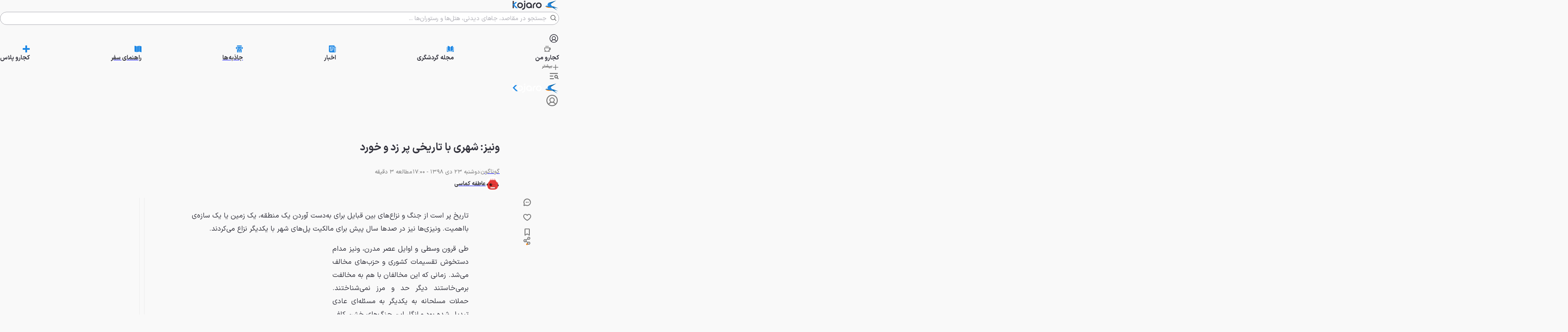

--- FILE ---
content_type: text/html; charset=utf-8
request_url: https://www.kojaro.com/var/179252-fist-fight-venetian-bridges/
body_size: 123569
content:
<!DOCTYPE html><html lang="fa" class="iransansfont_54fe93ba-module__X3iHHq__className"><head><meta charSet="utf-8"/><meta name="viewport" content="width=device-width, initial-scale=1"/><link rel="preload" as="image" imageSrcSet="https://api2.kojaro.com/media/2020-1-559fe0a4-7a9d-4002-a027-a1a95bae0aa7-67c46101c1067c5ba76628ab?w=96&amp;q=80 96w, https://api2.kojaro.com/media/2020-1-559fe0a4-7a9d-4002-a027-a1a95bae0aa7-67c46101c1067c5ba76628ab?w=128&amp;q=80 128w, https://api2.kojaro.com/media/2020-1-559fe0a4-7a9d-4002-a027-a1a95bae0aa7-67c46101c1067c5ba76628ab?w=256&amp;q=80 256w, https://api2.kojaro.com/media/2020-1-559fe0a4-7a9d-4002-a027-a1a95bae0aa7-67c46101c1067c5ba76628ab?w=384&amp;q=80 384w, https://api2.kojaro.com/media/2020-1-559fe0a4-7a9d-4002-a027-a1a95bae0aa7-67c46101c1067c5ba76628ab?w=430&amp;q=80 430w, https://api2.kojaro.com/media/2020-1-559fe0a4-7a9d-4002-a027-a1a95bae0aa7-67c46101c1067c5ba76628ab?w=750&amp;q=80 750w, https://api2.kojaro.com/media/2020-1-559fe0a4-7a9d-4002-a027-a1a95bae0aa7-67c46101c1067c5ba76628ab?w=828&amp;q=80 828w, https://api2.kojaro.com/media/2020-1-559fe0a4-7a9d-4002-a027-a1a95bae0aa7-67c46101c1067c5ba76628ab?w=1080&amp;q=80 1080w, https://api2.kojaro.com/media/2020-1-559fe0a4-7a9d-4002-a027-a1a95bae0aa7-67c46101c1067c5ba76628ab?w=1200&amp;q=80 1200w, https://api2.kojaro.com/media/2020-1-559fe0a4-7a9d-4002-a027-a1a95bae0aa7-67c46101c1067c5ba76628ab?w=1680&amp;q=80 1680w, https://api2.kojaro.com/media/2020-1-559fe0a4-7a9d-4002-a027-a1a95bae0aa7-67c46101c1067c5ba76628ab?w=1920&amp;q=80 1920w" imageSizes="(min-width: 1500px) 896px, (min-width: 1000px) calc(67.5vw - 103px), (min-width: 780px) calc(100vw - 160px), calc(100vw - 32px)" fetchPriority="high"/><style data-precedence="next" data-href="/_next/static/chunks/64317362e4575a43.css /_next/static/chunks/3c4e4fb07a5fcb99.css /_next/static/chunks/0461932a8b0a3fdc.css /_next/static/chunks/00172ea8d1d310a1.css">@font-face{font-family:swiper-icons;src:url("data:application/font-woff;charset=utf-8;base64, [base64]//wADZ2x5ZgAAAywAAADMAAAD2MHtryVoZWFkAAABbAAAADAAAAA2E2+eoWhoZWEAAAGcAAAAHwAAACQC9gDzaG10eAAAAigAAAAZAAAArgJkABFsb2NhAAAC0AAAAFoAAABaFQAUGG1heHAAAAG8AAAAHwAAACAAcABAbmFtZQAAA/gAAAE5AAACXvFdBwlwb3N0AAAFNAAAAGIAAACE5s74hXjaY2BkYGAAYpf5Hu/j+W2+MnAzMYDAzaX6QjD6/4//Bxj5GA8AuRwMYGkAPywL13jaY2BkYGA88P8Agx4j+/8fQDYfA1AEBWgDAIB2BOoAeNpjYGRgYNBh4GdgYgABEMnIABJzYNADCQAACWgAsQB42mNgYfzCOIGBlYGB0YcxjYGBwR1Kf2WQZGhhYGBiYGVmgAFGBiQQkOaawtDAoMBQxXjg/wEGPcYDDA4wNUA2CCgwsAAAO4EL6gAAeNpj2M0gyAACqxgGNWBkZ2D4/wMA+xkDdgAAAHjaY2BgYGaAYBkGRgYQiAHyGMF8FgYHIM3DwMHABGQrMOgyWDLEM1T9/w8UBfEMgLzE////P/5//f/V/xv+r4eaAAeMbAxwIUYmIMHEgKYAYjUcsDAwsLKxc3BycfPw8jEQA/[base64]/uznmfPFBNODM2K7MTQ45YEAZqGP81AmGGcF3iPqOop0r1SPTaTbVkfUe4HXj97wYE+yNwWYxwWu4v1ugWHgo3S1XdZEVqWM7ET0cfnLGxWfkgR42o2PvWrDMBSFj/IHLaF0zKjRgdiVMwScNRAoWUoH78Y2icB/yIY09An6AH2Bdu/UB+yxopYshQiEvnvu0dURgDt8QeC8PDw7Fpji3fEA4z/PEJ6YOB5hKh4dj3EvXhxPqH/SKUY3rJ7srZ4FZnh1PMAtPhwP6fl2PMJMPDgeQ4rY8YT6Gzao0eAEA409DuggmTnFnOcSCiEiLMgxCiTI6Cq5DZUd3Qmp10vO0LaLTd2cjN4fOumlc7lUYbSQcZFkutRG7g6JKZKy0RmdLY680CDnEJ+UMkpFFe1RN7nxdVpXrC4aTtnaurOnYercZg2YVmLN/d/gczfEimrE/fs/bOuq29Zmn8tloORaXgZgGa78yO9/cnXm2BpaGvq25Dv9S4E9+5SIc9PqupJKhYFSSl47+Qcr1mYNAAAAeNptw0cKwkAAAMDZJA8Q7OUJvkLsPfZ6zFVERPy8qHh2YER+3i/BP83vIBLLySsoKimrqKqpa2hp6+jq6RsYGhmbmJqZSy0sraxtbO3sHRydnEMU4uR6yx7JJXveP7WrDycAAAAAAAH//wACeNpjYGRgYOABYhkgZgJCZgZNBkYGLQZtIJsFLMYAAAw3ALgAeNolizEKgDAQBCchRbC2sFER0YD6qVQiBCv/H9ezGI6Z5XBAw8CBK/m5iQQVauVbXLnOrMZv2oLdKFa8Pjuru2hJzGabmOSLzNMzvutpB3N42mNgZGBg4GKQYzBhYMxJLMlj4GBgAYow/P/PAJJhLM6sSoWKfWCAAwDAjgbRAAB42mNgYGBkAIIbCZo5IPrmUn0hGA0AO8EFTQAA");font-weight:400;font-style:normal}:root{--swiper-theme-color:#007aff}:host{z-index:1;margin-left:auto;margin-right:auto;display:block;position:relative}.swiper{z-index:1;margin-left:auto;margin-right:auto;padding:0;list-style:none;display:block;position:relative;overflow:clip}.swiper-vertical>.swiper-wrapper{flex-direction:column}.swiper-wrapper{z-index:1;width:100%;height:100%;transition-property:transform;transition-timing-function:var(--swiper-wrapper-transition-timing-function,initial);box-sizing:content-box;display:flex;position:relative}.swiper-android .swiper-slide,.swiper-ios .swiper-slide,.swiper-wrapper{transform:translate(0,0)}.swiper-horizontal{touch-action:pan-y}.swiper-vertical{touch-action:pan-x}.swiper-slide{flex-shrink:0;width:100%;height:100%;transition-property:transform;display:block;position:relative}.swiper-slide-invisible-blank{visibility:hidden}.swiper-autoheight,.swiper-autoheight .swiper-slide{height:auto}.swiper-autoheight .swiper-wrapper{align-items:flex-start;transition-property:transform,height}.swiper-backface-hidden .swiper-slide{backface-visibility:hidden;transform:translateZ(0)}.swiper-3d.swiper-css-mode .swiper-wrapper{perspective:1200px}.swiper-3d .swiper-wrapper{transform-style:preserve-3d}.swiper-3d{perspective:1200px}.swiper-3d .swiper-slide,.swiper-3d .swiper-cube-shadow{transform-style:preserve-3d}.swiper-css-mode>.swiper-wrapper{scrollbar-width:none;-ms-overflow-style:none;overflow:auto}.swiper-css-mode>.swiper-wrapper::-webkit-scrollbar{display:none}.swiper-css-mode>.swiper-wrapper>.swiper-slide{scroll-snap-align:start start}.swiper-css-mode.swiper-horizontal>.swiper-wrapper{scroll-snap-type:x mandatory}.swiper-css-mode.swiper-vertical>.swiper-wrapper{scroll-snap-type:y mandatory}.swiper-css-mode.swiper-free-mode>.swiper-wrapper{scroll-snap-type:none}.swiper-css-mode.swiper-free-mode>.swiper-wrapper>.swiper-slide{scroll-snap-align:none}.swiper-css-mode.swiper-centered>.swiper-wrapper:before{content:"";flex-shrink:0;order:9999}.swiper-css-mode.swiper-centered>.swiper-wrapper>.swiper-slide{scroll-snap-align:center center;scroll-snap-stop:always}.swiper-css-mode.swiper-centered.swiper-horizontal>.swiper-wrapper>.swiper-slide:first-child{margin-inline-start:var(--swiper-centered-offset-before)}.swiper-css-mode.swiper-centered.swiper-horizontal>.swiper-wrapper:before{height:100%;min-height:1px;width:var(--swiper-centered-offset-after)}.swiper-css-mode.swiper-centered.swiper-vertical>.swiper-wrapper>.swiper-slide:first-child{margin-block-start:var(--swiper-centered-offset-before)}.swiper-css-mode.swiper-centered.swiper-vertical>.swiper-wrapper:before{width:100%;min-width:1px;height:var(--swiper-centered-offset-after)}.swiper-3d .swiper-slide-shadow,.swiper-3d .swiper-slide-shadow-left,.swiper-3d .swiper-slide-shadow-right,.swiper-3d .swiper-slide-shadow-top,.swiper-3d .swiper-slide-shadow-bottom,.swiper-3d .swiper-slide-shadow,.swiper-3d .swiper-slide-shadow-left,.swiper-3d .swiper-slide-shadow-right,.swiper-3d .swiper-slide-shadow-top,.swiper-3d .swiper-slide-shadow-bottom{pointer-events:none;z-index:10;width:100%;height:100%;position:absolute;top:0;left:0}.swiper-3d .swiper-slide-shadow{background:#00000026}.swiper-3d .swiper-slide-shadow-left{background-image:linear-gradient(270deg,#00000080,#0000)}.swiper-3d .swiper-slide-shadow-right{background-image:linear-gradient(90deg,#00000080,#0000)}.swiper-3d .swiper-slide-shadow-top{background-image:linear-gradient(#0000,#00000080)}.swiper-3d .swiper-slide-shadow-bottom{background-image:linear-gradient(#00000080,#0000)}.swiper-lazy-preloader{z-index:10;transform-origin:50%;box-sizing:border-box;border:4px solid var(--swiper-preloader-color,var(--swiper-theme-color));border-top-color:#0000;border-radius:50%;width:42px;height:42px;margin-top:-21px;margin-left:-21px;position:absolute;top:50%;left:50%}.swiper:not(.swiper-watch-progress) .swiper-lazy-preloader,.swiper-watch-progress .swiper-slide-visible .swiper-lazy-preloader{animation:1s linear infinite swiper-preloader-spin}.swiper-lazy-preloader-white{--swiper-preloader-color:#fff}.swiper-lazy-preloader-black{--swiper-preloader-color:#000}@keyframes swiper-preloader-spin{0%{transform:rotate(0)}to{transform:rotate(360deg)}}
.swiper .swiper-notification{pointer-events:none;opacity:0;z-index:-1000;position:absolute;top:0;left:0}


.swiper-grid>.swiper-wrapper{flex-wrap:wrap}.swiper-grid-column>.swiper-wrapper{flex-flow:column wrap}

:root{--swiper-navigation-size:44px}.swiper-button-prev,.swiper-button-next{top:var(--swiper-navigation-top-offset,50%);width:calc(var(--swiper-navigation-size)/44*27);height:var(--swiper-navigation-size);margin-top:calc(0px - (var(--swiper-navigation-size)/2));z-index:10;cursor:pointer;color:var(--swiper-navigation-color,var(--swiper-theme-color));justify-content:center;align-items:center;display:flex;position:absolute}.swiper-button-prev.swiper-button-disabled,.swiper-button-next.swiper-button-disabled{opacity:.35;cursor:auto;pointer-events:none}.swiper-button-prev.swiper-button-hidden,.swiper-button-next.swiper-button-hidden{opacity:0;cursor:auto;pointer-events:none}.swiper-navigation-disabled .swiper-button-prev,.swiper-navigation-disabled .swiper-button-next{display:none!important}.swiper-button-prev svg,.swiper-button-next svg{object-fit:contain;transform-origin:50%;width:100%;height:100%}.swiper-rtl .swiper-button-prev svg,.swiper-rtl .swiper-button-next svg{transform:rotate(180deg)}.swiper-button-prev,.swiper-rtl .swiper-button-next{left:var(--swiper-navigation-sides-offset,10px);right:auto}.swiper-button-lock{display:none}.swiper-button-prev:after,.swiper-button-next:after{font-family:swiper-icons;font-size:var(--swiper-navigation-size);letter-spacing:0;font-variant:initial;line-height:1;text-transform:none!important}.swiper-button-prev:after,.swiper-rtl .swiper-button-next:after{content:"prev"}.swiper-button-next,.swiper-rtl .swiper-button-prev{right:var(--swiper-navigation-sides-offset,10px);left:auto}.swiper-button-next:after,.swiper-rtl .swiper-button-prev:after{content:"next"}
.swiper-pagination{text-align:center;z-index:10;transition:opacity .3s;position:absolute;transform:translate(0,0)}.swiper-pagination.swiper-pagination-hidden{opacity:0}.swiper-pagination-disabled>.swiper-pagination,.swiper-pagination.swiper-pagination-disabled{display:none!important}.swiper-pagination-fraction,.swiper-pagination-custom,.swiper-horizontal>.swiper-pagination-bullets,.swiper-pagination-bullets.swiper-pagination-horizontal{bottom:var(--swiper-pagination-bottom,8px);top:var(--swiper-pagination-top,auto);width:100%;left:0}.swiper-pagination-bullets-dynamic{font-size:0;overflow:hidden}.swiper-pagination-bullets-dynamic .swiper-pagination-bullet{position:relative;transform:scale(.33)}.swiper-pagination-bullets-dynamic .swiper-pagination-bullet-active,.swiper-pagination-bullets-dynamic .swiper-pagination-bullet-active-main{transform:scale(1)}.swiper-pagination-bullets-dynamic .swiper-pagination-bullet-active-prev{transform:scale(.66)}.swiper-pagination-bullets-dynamic .swiper-pagination-bullet-active-prev-prev{transform:scale(.33)}.swiper-pagination-bullets-dynamic .swiper-pagination-bullet-active-next{transform:scale(.66)}.swiper-pagination-bullets-dynamic .swiper-pagination-bullet-active-next-next{transform:scale(.33)}.swiper-pagination-bullet{width:var(--swiper-pagination-bullet-width,var(--swiper-pagination-bullet-size,8px));height:var(--swiper-pagination-bullet-height,var(--swiper-pagination-bullet-size,8px));border-radius:var(--swiper-pagination-bullet-border-radius,50%);background:var(--swiper-pagination-bullet-inactive-color,#000);opacity:var(--swiper-pagination-bullet-inactive-opacity,.2);display:inline-block}button.swiper-pagination-bullet{box-shadow:none;appearance:none;border:none;margin:0;padding:0}.swiper-pagination-clickable .swiper-pagination-bullet{cursor:pointer}.swiper-pagination-bullet:only-child{display:none!important}.swiper-pagination-bullet-active{opacity:var(--swiper-pagination-bullet-opacity,1);background:var(--swiper-pagination-color,var(--swiper-theme-color))}.swiper-vertical>.swiper-pagination-bullets,.swiper-pagination-vertical.swiper-pagination-bullets{right:var(--swiper-pagination-right,8px);left:var(--swiper-pagination-left,auto);top:50%;transform:translateY(-50%)}.swiper-vertical>.swiper-pagination-bullets .swiper-pagination-bullet,.swiper-pagination-vertical.swiper-pagination-bullets .swiper-pagination-bullet{margin:var(--swiper-pagination-bullet-vertical-gap,6px)0;display:block}.swiper-vertical>.swiper-pagination-bullets.swiper-pagination-bullets-dynamic,.swiper-pagination-vertical.swiper-pagination-bullets.swiper-pagination-bullets-dynamic{width:8px;top:50%;transform:translateY(-50%)}.swiper-vertical>.swiper-pagination-bullets.swiper-pagination-bullets-dynamic .swiper-pagination-bullet,.swiper-pagination-vertical.swiper-pagination-bullets.swiper-pagination-bullets-dynamic .swiper-pagination-bullet{transition:transform .2s,top .2s;display:inline-block}.swiper-horizontal>.swiper-pagination-bullets .swiper-pagination-bullet,.swiper-pagination-horizontal.swiper-pagination-bullets .swiper-pagination-bullet{margin:0 var(--swiper-pagination-bullet-horizontal-gap,4px)}.swiper-horizontal>.swiper-pagination-bullets.swiper-pagination-bullets-dynamic,.swiper-pagination-horizontal.swiper-pagination-bullets.swiper-pagination-bullets-dynamic{white-space:nowrap;left:50%;transform:translate(-50%)}.swiper-horizontal>.swiper-pagination-bullets.swiper-pagination-bullets-dynamic .swiper-pagination-bullet,.swiper-pagination-horizontal.swiper-pagination-bullets.swiper-pagination-bullets-dynamic .swiper-pagination-bullet{transition:transform .2s,left .2s}.swiper-horizontal.swiper-rtl>.swiper-pagination-bullets-dynamic .swiper-pagination-bullet{transition:transform .2s,right .2s}.swiper-pagination-fraction{color:var(--swiper-pagination-fraction-color,inherit)}.swiper-pagination-progressbar{background:var(--swiper-pagination-progressbar-bg-color,#00000040);position:absolute}.swiper-pagination-progressbar .swiper-pagination-progressbar-fill{background:var(--swiper-pagination-color,var(--swiper-theme-color));transform-origin:0 0;width:100%;height:100%;position:absolute;top:0;left:0;transform:scale(0)}.swiper-rtl .swiper-pagination-progressbar .swiper-pagination-progressbar-fill{transform-origin:100% 0}.swiper-horizontal>.swiper-pagination-progressbar,.swiper-pagination-progressbar.swiper-pagination-horizontal,.swiper-vertical>.swiper-pagination-progressbar.swiper-pagination-progressbar-opposite,.swiper-pagination-progressbar.swiper-pagination-vertical.swiper-pagination-progressbar-opposite{width:100%;height:var(--swiper-pagination-progressbar-size,4px);top:0;left:0}.swiper-vertical>.swiper-pagination-progressbar,.swiper-pagination-progressbar.swiper-pagination-vertical,.swiper-horizontal>.swiper-pagination-progressbar.swiper-pagination-progressbar-opposite,.swiper-pagination-progressbar.swiper-pagination-horizontal.swiper-pagination-progressbar-opposite{width:var(--swiper-pagination-progressbar-size,4px);height:100%;top:0;left:0}.swiper-pagination-lock{display:none}
.swiper-virtual .swiper-slide{-webkit-backface-visibility:hidden;transform:translateZ(0)}.swiper-virtual.swiper-css-mode .swiper-wrapper:after{content:"";pointer-events:none;position:absolute;top:0;left:0}.swiper-virtual.swiper-css-mode.swiper-horizontal .swiper-wrapper:after{height:1px;width:var(--swiper-virtual-size)}.swiper-virtual.swiper-css-mode.swiper-vertical .swiper-wrapper:after{width:1px;height:var(--swiper-virtual-size)}
.swiper-zoom-container{text-align:center;justify-content:center;align-items:center;width:100%;height:100%;display:flex}.swiper-zoom-container>img,.swiper-zoom-container>svg,.swiper-zoom-container>canvas{object-fit:contain;max-width:100%;max-height:100%}.swiper-slide-zoomed{cursor:move;touch-action:none}
@font-face{font-family:IranSansFont;src:url(/_next/static/media/IRANSansX_Bold-s.p.16496c0e.woff2)format("woff2");font-display:swap;font-weight:700;font-style:normal}@font-face{font-family:IranSansFont;src:url(/_next/static/media/IRANSansX_Regular-s.p.51bee427.woff2)format("woff2");font-display:swap;font-weight:400;font-style:normal}@font-face{font-family:IranSansFont Fallback;src:local(Arial);ascent-override:98.13%;descent-override:49.06%;line-gap-override:0.0%;size-adjust:101.91%}.iransansfont_54fe93ba-module__X3iHHq__className{font-family:IranSansFont,IranSansFont Fallback}
@layer properties{@supports (((-webkit-hyphens:none)) and (not (margin-trim:inline))) or ((-moz-orient:inline) and (not (color:rgb(from red r g b)))){*,:before,:after,::backdrop{--tw-translate-x:0;--tw-translate-y:0;--tw-translate-z:0;--tw-scale-x:1;--tw-scale-y:1;--tw-scale-z:1;--tw-rotate-x:initial;--tw-rotate-y:initial;--tw-rotate-z:initial;--tw-skew-x:initial;--tw-skew-y:initial;--tw-pan-x:initial;--tw-pan-y:initial;--tw-pinch-zoom:initial;--tw-scroll-snap-strictness:proximity;--tw-space-y-reverse:0;--tw-border-style:solid;--tw-gradient-position:initial;--tw-gradient-from:#0000;--tw-gradient-via:#0000;--tw-gradient-to:#0000;--tw-gradient-stops:initial;--tw-gradient-via-stops:initial;--tw-gradient-from-position:0%;--tw-gradient-via-position:50%;--tw-gradient-to-position:100%;--tw-leading:initial;--tw-font-weight:initial;--tw-shadow:0 0 #0000;--tw-shadow-color:initial;--tw-shadow-alpha:100%;--tw-inset-shadow:0 0 #0000;--tw-inset-shadow-color:initial;--tw-inset-shadow-alpha:100%;--tw-ring-color:initial;--tw-ring-shadow:0 0 #0000;--tw-inset-ring-color:initial;--tw-inset-ring-shadow:0 0 #0000;--tw-ring-inset:initial;--tw-ring-offset-width:0px;--tw-ring-offset-color:#fff;--tw-ring-offset-shadow:0 0 #0000;--tw-outline-style:solid;--tw-blur:initial;--tw-brightness:initial;--tw-contrast:initial;--tw-grayscale:initial;--tw-hue-rotate:initial;--tw-invert:initial;--tw-opacity:initial;--tw-saturate:initial;--tw-sepia:initial;--tw-drop-shadow:initial;--tw-drop-shadow-color:initial;--tw-drop-shadow-alpha:100%;--tw-drop-shadow-size:initial;--tw-backdrop-blur:initial;--tw-backdrop-brightness:initial;--tw-backdrop-contrast:initial;--tw-backdrop-grayscale:initial;--tw-backdrop-hue-rotate:initial;--tw-backdrop-invert:initial;--tw-backdrop-opacity:initial;--tw-backdrop-saturate:initial;--tw-backdrop-sepia:initial;--tw-duration:initial;--tw-ease:initial;--tw-content:""}}}@layer theme{:root,:host{--spacing:.25rem;--container-6xl:72rem;--font-weight-normal:400;--font-weight-medium:500;--font-weight-bold:700;--font-weight-black:900;--leading-normal:1.5;--leading-loose:2;--ease-in-out:cubic-bezier(.4,0,.2,1);--animate-spin:spin 1s linear infinite;--animate-pulse:pulse 2s cubic-bezier(.4,0,.6,1)infinite;--blur-md:12px;--default-transition-duration:.15s;--default-transition-timing-function:cubic-bezier(.4,0,.2,1);--shadow-main:0 1px 3px 0 var(--elevation);--spacing-px:1px;--spacing-0:0;--spacing-0\.5:2px;--spacing-1:4px;--spacing-1\.5:6px;--spacing-2:8px;--spacing-2\.5:10px;--spacing-3:12px;--spacing-3\.5:14px;--spacing-4:16px;--spacing-5:20px;--spacing-6:24px;--spacing-7:28px;--spacing-8:32px;--spacing-9:36px;--spacing-10:40px;--spacing-11:44px;--spacing-12:48px;--spacing-14:56px;--spacing-16:64px;--spacing-20:80px;--spacing-24:96px;--spacing-28:112px;--spacing-32:128px;--spacing-36:144px;--spacing-40:160px;--spacing-44:176px;--spacing-48:192px;--spacing-52:208px;--spacing-60:240px;--spacing-64:256px;--spacing-72:288px;--spacing-80:320px;--spacing-96:384px;--color-text:rgb(var(--c-text));--color-text-hover:rgb(var(--c-textHover));--color-background1:rgb(var(--c-background1));--color-background2:rgb(var(--c-background2));--color-card:rgb(var(--c-card));--color-primary1:rgb(var(--c-primary1));--color-primary2:rgb(var(--c-primary2));--color-primary3:rgb(var(--c-primary3));--color-success1:rgb(var(--c-success1));--color-warning1:rgb(var(--c-warning1));--color-error:rgb(var(--c-error));--color-info:rgb(var(--c-info));--color-black1:rgb(var(--c-black1));--color-black3:rgb(var(--c-black3));--color-black5:rgb(var(--c-black5));--color-grey1:rgb(var(--c-grey1));--color-grey3:rgb(var(--c-grey3));--color-grey5:rgb(var(--c-grey5));--color-grey6:rgb(var(--c-grey6));--color-grey7:rgb(var(--c-grey7));--color-elevation:rgb(var(--elevation));--color-white:rgb(var(--c-white));--color-borderPrimary:rgb(var(--c-borderPrimary));--color-borderSecondary:rgb(var(--c-borderSecondary));--radius-sm:var(--radius-sm);--radius-md:var(--radius-md);--radius-full:var(--radius-full);--font-primary:var(--font-primary);--font-secondary:var(--font-secondary);--aspect-primary:var(--aspect-ratio-primary);--text-h1:24px;--text-h1--font-weight:700;--text-h2:22px;--text-h2--font-weight:700;--text-h3:20px;--text-h3--font-weight:700;--text-h5:16px;--text-h5--font-weight:700;--text-h6:14px;--text-h6--font-weight:700;--text-subhead-bold:12px;--text-subhead-bold--font-weight:700;--text-body:14px;--text-callout:13px;--text-subhead:12px;--animate-loading-bounce:animate-loading-bounce;--animate-move-path:animate-move-path 4s infinite linear}}@layer base{*,:after,:before,::backdrop{box-sizing:border-box;border:0 solid;margin:0;padding:0}::file-selector-button{box-sizing:border-box;border:0 solid;margin:0;padding:0}html,:host{-webkit-text-size-adjust:100%;tab-size:4;line-height:1.5;font-family:var(--default-font-family,ui-sans-serif,system-ui,sans-serif,"Apple Color Emoji","Segoe UI Emoji","Segoe UI Symbol","Noto Color Emoji");font-feature-settings:var(--default-font-feature-settings,normal);font-variation-settings:var(--default-font-variation-settings,normal);-webkit-tap-highlight-color:transparent}hr{height:0;color:inherit;border-top-width:1px}abbr:where([title]){-webkit-text-decoration:underline dotted;text-decoration:underline dotted}h1,h2,h3,h4,h5,h6{font-size:inherit;font-weight:inherit}a{color:inherit;-webkit-text-decoration:inherit;-webkit-text-decoration:inherit;-webkit-text-decoration:inherit;-webkit-text-decoration:inherit;text-decoration:inherit}b,strong{font-weight:bolder}code,kbd,samp,pre{font-family:var(--default-mono-font-family,ui-monospace,SFMono-Regular,Menlo,Monaco,Consolas,"Liberation Mono","Courier New",monospace);font-feature-settings:var(--default-mono-font-feature-settings,normal);font-variation-settings:var(--default-mono-font-variation-settings,normal);font-size:1em}small{font-size:80%}sub,sup{vertical-align:baseline;font-size:75%;line-height:0;position:relative}sub{bottom:-.25em}sup{top:-.5em}table{text-indent:0;border-color:inherit;border-collapse:collapse}:-moz-focusring{outline:auto}progress{vertical-align:baseline}summary{display:list-item}ol,ul,menu{list-style:none}img,svg,video,canvas,audio,iframe,embed,object{vertical-align:middle;display:block}img,video{max-width:100%;height:auto}button,input,select,optgroup,textarea{font:inherit;font-feature-settings:inherit;font-variation-settings:inherit;letter-spacing:inherit;color:inherit;opacity:1;background-color:#0000;border-radius:0}::file-selector-button{font:inherit;font-feature-settings:inherit;font-variation-settings:inherit;letter-spacing:inherit;color:inherit;opacity:1;background-color:#0000;border-radius:0}:where(select:is([multiple],[size])) optgroup{font-weight:bolder}:where(select:is([multiple],[size])) optgroup option{padding-inline-start:20px}::file-selector-button{margin-inline-end:4px}::placeholder{opacity:1}@supports (not ((-webkit-appearance:-apple-pay-button))) or (contain-intrinsic-size:1px){::placeholder{color:currentColor}@supports (color:color-mix(in lab, red, red)){::placeholder{color:color-mix(in oklab,currentcolor 50%,transparent)}}}textarea{resize:vertical}::-webkit-search-decoration{-webkit-appearance:none}::-webkit-date-and-time-value{min-height:1lh;text-align:inherit}::-webkit-datetime-edit{display:inline-flex}::-webkit-datetime-edit-fields-wrapper{padding:0}::-webkit-datetime-edit{padding-block:0}::-webkit-datetime-edit-year-field{padding-block:0}::-webkit-datetime-edit-month-field{padding-block:0}::-webkit-datetime-edit-day-field{padding-block:0}::-webkit-datetime-edit-hour-field{padding-block:0}::-webkit-datetime-edit-minute-field{padding-block:0}::-webkit-datetime-edit-second-field{padding-block:0}::-webkit-datetime-edit-millisecond-field{padding-block:0}::-webkit-datetime-edit-meridiem-field{padding-block:0}::-webkit-calendar-picker-indicator{line-height:1}:-moz-ui-invalid{box-shadow:none}button,input:where([type=button],[type=reset],[type=submit]){appearance:button}::file-selector-button{appearance:button}::-webkit-inner-spin-button{height:auto}::-webkit-outer-spin-button{height:auto}[hidden]:where(:not([hidden=until-found])){display:none!important}}@layer components;@layer utilities{.\@container{container-type:inline-size!important}.pointer-events-auto{pointer-events:auto!important}.pointer-events-none{pointer-events:none!important}.invisible{visibility:hidden!important}.visible{visibility:visible!important}.sr-only{clip:rect(0,0,0,0)!important;white-space:nowrap!important;border-width:0!important;width:1px!important;height:1px!important;margin:-1px!important;padding:0!important;position:absolute!important;overflow:hidden!important}.title-indicator-primary{border-right:4px solid var(--color-primary1)!important;padding-right:16px!important;position:relative!important}.absolute{position:absolute!important}.fixed{position:fixed!important}.relative{position:relative!important}.static{position:static!important}.sticky{position:sticky!important}.inset-0{inset:var(--spacing-0)!important}.\!top-1\/2{top:50%!important}.-top-3\.5{top:calc(var(--spacing-3\.5)*-1)!important}.top-0{top:var(--spacing-0)!important}.top-1\/2{top:50%!important}.top-2{top:var(--spacing-2)!important}.top-2\.5{top:var(--spacing-2\.5)!important}.top-3{top:var(--spacing-3)!important}.top-4{top:var(--spacing-4)!important}.top-5{top:var(--spacing-5)!important}.top-6{top:var(--spacing-6)!important}.top-8{top:var(--spacing-8)!important}.top-12{top:var(--spacing-12)!important}.top-14{top:var(--spacing-14)!important}.top-16{top:var(--spacing-16)!important}.top-\[38px\]{top:38px!important}.top-\[50\%\]{top:50%!important}.top-\[calc\(50\%\+2px\)\]{top:calc(50% + 2px)!important}.\!right-\[unset\]{right:unset!important}.-right-6{right:calc(var(--spacing-6)*-1)!important}.right-0{right:var(--spacing-0)!important}.right-0\.5{right:var(--spacing-0\.5)!important}.right-2{right:var(--spacing-2)!important}.right-3{right:var(--spacing-3)!important}.right-4{right:var(--spacing-4)!important}.right-8{right:var(--spacing-8)!important}.right-10{right:var(--spacing-10)!important}.right-12{right:var(--spacing-12)!important}.-bottom-\[100px\]{bottom:-100px!important}.bottom-0{bottom:var(--spacing-0)!important}.bottom-2{bottom:var(--spacing-2)!important}.bottom-4{bottom:var(--spacing-4)!important}.bottom-8{bottom:var(--spacing-8)!important}.bottom-10{bottom:var(--spacing-10)!important}.bottom-12{bottom:var(--spacing-12)!important}.bottom-14{bottom:var(--spacing-14)!important}.bottom-16{bottom:var(--spacing-16)!important}.bottom-24{bottom:var(--spacing-24)!important}.\!left-1\/2{left:50%!important}.left-0{left:var(--spacing-0)!important}.left-1\/2{left:50%!important}.left-2{left:var(--spacing-2)!important}.left-3{left:var(--spacing-3)!important}.left-4{left:var(--spacing-4)!important}.left-\[50\%\]{left:50%!important}.left-auto{left:auto!important}.isolate{isolation:isolate!important}.z-0{z-index:0!important}.z-1{z-index:1!important}.z-10{z-index:10!important}.z-20{z-index:20!important}.z-30{z-index:30!important}.z-40{z-index:40!important}.z-50{z-index:50!important}.z-100{z-index:100!important}.z-9999{z-index:9999!important}.z-99999{z-index:99999!important}.z-\[-1\]{z-index:-1!important}.z-\[1\]{z-index:1!important}.z-\[2\]{z-index:2!important}.z-\[3\]{z-index:3!important}.z-\[5\]{z-index:5!important}.z-\[9\]{z-index:9!important}.z-\[100\]{z-index:100!important}.z-\[999\]{z-index:999!important}.z-\[1000\]{z-index:1000!important}.col-span-5{grid-column:span 5/span 5!important}.col-span-6{grid-column:span 6/span 6!important}.col-span-7{grid-column:span 7/span 7!important}.row-span-6{grid-row:span 6/span 6!important}.row-span-12{grid-row:span 12/span 12!important}.container{width:100%!important}@media (min-width:0){.container{max-width:0!important}}@media (min-width:576px){.container{max-width:576px!important}}@media (min-width:768px){.container{max-width:768px!important}}@media (min-width:992px){.container{max-width:992px!important}}@media (min-width:1200px){.container{max-width:1200px!important}}@media (min-width:1416px){.container{max-width:1416px!important}}.-m-0\.5{margin:calc(var(--spacing-0\.5)*-1)!important}.m-0{margin:var(--spacing-0)!important}.m-2{margin:var(--spacing-2)!important}.m-6{margin:var(--spacing-6)!important}.m-auto{margin:auto!important}.-mx-4{margin-inline:calc(var(--spacing-4)*-1)!important}.-mx-6{margin-inline:calc(var(--spacing-6)*-1)!important}.mx-0{margin-inline:var(--spacing-0)!important}.mx-1\.5{margin-inline:var(--spacing-1\.5)!important}.mx-5{margin-inline:var(--spacing-5)!important}.mx-6{margin-inline:var(--spacing-6)!important}.mx-auto{margin-inline:auto!important}.my-0{margin-block:var(--spacing-0)!important}.my-2{margin-block:var(--spacing-2)!important}.my-2\.5{margin-block:var(--spacing-2\.5)!important}.my-3{margin-block:var(--spacing-3)!important}.my-4{margin-block:var(--spacing-4)!important}.my-5{margin-block:var(--spacing-5)!important}.my-6{margin-block:var(--spacing-6)!important}.my-8{margin-block:var(--spacing-8)!important}.my-12{margin-block:var(--spacing-12)!important}.\!mt-2{margin-top:var(--spacing-2)!important}.-mt-6{margin-top:calc(var(--spacing-6)*-1)!important}.-mt-8{margin-top:calc(var(--spacing-8)*-1)!important}.-mt-16{margin-top:calc(var(--spacing-16)*-1)!important}.-mt-\[42px\]{margin-top:-42px!important}.-mt-\[78px\]{margin-top:-78px!important}.mt-0{margin-top:var(--spacing-0)!important}.mt-1{margin-top:var(--spacing-1)!important}.mt-2{margin-top:var(--spacing-2)!important}.mt-2\.5{margin-top:var(--spacing-2\.5)!important}.mt-3{margin-top:var(--spacing-3)!important}.mt-4{margin-top:var(--spacing-4)!important}.mt-5{margin-top:var(--spacing-5)!important}.mt-6{margin-top:var(--spacing-6)!important}.mt-7{margin-top:var(--spacing-7)!important}.mt-8{margin-top:var(--spacing-8)!important}.mt-10{margin-top:var(--spacing-10)!important}.mt-12{margin-top:var(--spacing-12)!important}.mt-16{margin-top:var(--spacing-16)!important}.mt-\[5px\]{margin-top:5px!important}.mt-\[26px\]{margin-top:26px!important}.mt-auto{margin-top:auto!important}.-mr-4{margin-right:calc(var(--spacing-4)*-1)!important}.mr-0{margin-right:var(--spacing-0)!important}.mr-1{margin-right:var(--spacing-1)!important}.mr-2{margin-right:var(--spacing-2)!important}.mr-3{margin-right:var(--spacing-3)!important}.mr-4{margin-right:var(--spacing-4)!important}.mr-5{margin-right:var(--spacing-5)!important}.mr-6{margin-right:var(--spacing-6)!important}.mr-\[6vw\]{margin-right:6vw!important}.mr-auto{margin-right:auto!important}.-mb-16{margin-bottom:calc(var(--spacing-16)*-1)!important}.mb-0{margin-bottom:var(--spacing-0)!important}.mb-0\.5{margin-bottom:var(--spacing-0\.5)!important}.mb-1{margin-bottom:var(--spacing-1)!important}.mb-1\.5{margin-bottom:var(--spacing-1\.5)!important}.mb-2{margin-bottom:var(--spacing-2)!important}.mb-2\.5{margin-bottom:var(--spacing-2\.5)!important}.mb-3{margin-bottom:var(--spacing-3)!important}.mb-4{margin-bottom:var(--spacing-4)!important}.mb-5{margin-bottom:var(--spacing-5)!important}.mb-6{margin-bottom:var(--spacing-6)!important}.mb-8{margin-bottom:var(--spacing-8)!important}.mb-12{margin-bottom:var(--spacing-12)!important}.mb-\[25px\]{margin-bottom:25px!important}.mb-auto{margin-bottom:auto!important}.ml-1\.5{margin-left:var(--spacing-1\.5)!important}.ml-3{margin-left:var(--spacing-3)!important}.ml-4{margin-left:var(--spacing-4)!important}.ml-auto{margin-left:auto!important}.line-clamp-1{-webkit-line-clamp:1!important;-webkit-box-orient:vertical!important;display:-webkit-box!important;overflow:hidden!important}.line-clamp-2{-webkit-line-clamp:2!important;-webkit-box-orient:vertical!important;display:-webkit-box!important;overflow:hidden!important}.line-clamp-3{-webkit-line-clamp:3!important;-webkit-box-orient:vertical!important;display:-webkit-box!important;overflow:hidden!important}.line-clamp-4{-webkit-line-clamp:4!important;-webkit-box-orient:vertical!important;display:-webkit-box!important;overflow:hidden!important}.\!hidden{display:none!important}.block{display:block!important}.contents{display:contents!important}.flex{display:flex!important}.grid{display:grid!important}.hidden{display:none!important}.inline{display:inline!important}.inline-block{display:inline-block!important}.inline-flex{display:inline-flex!important}.list-item{display:list-item!important}.table{display:table!important}.aspect-\[3\/2\]{aspect-ratio:3/2!important}.aspect-\[4\/3\]{aspect-ratio:4/3!important}.aspect-\[5\/1\]{aspect-ratio:5!important}.aspect-\[7\/5\]{aspect-ratio:7/5!important}.aspect-\[9\/16\]{aspect-ratio:9/16!important}.aspect-\[16\/9\]{aspect-ratio:16/9!important}.aspect-\[1320\/536\]{aspect-ratio:1320/536!important}.aspect-primary{aspect-ratio:var(--aspect-primary)!important}.aspect-square{aspect-ratio:1!important}.size-2{width:var(--spacing-2)!important;height:var(--spacing-2)!important}.size-\[5px\]{width:5px!important;height:5px!important}.\!h-5{height:var(--spacing-5)!important}.\!h-9{height:var(--spacing-9)!important}.\!h-12{height:var(--spacing-12)!important}.h-0{height:var(--spacing-0)!important}.h-1\.5{height:var(--spacing-1\.5)!important}.h-1\/2{height:50%!important}.h-2{height:var(--spacing-2)!important}.h-3{height:var(--spacing-3)!important}.h-3\.5{height:var(--spacing-3\.5)!important}.h-4{height:var(--spacing-4)!important}.h-5{height:var(--spacing-5)!important}.h-5\/6{height:83.3333%!important}.h-6{height:var(--spacing-6)!important}.h-7{height:var(--spacing-7)!important}.h-8{height:var(--spacing-8)!important}.h-10{height:var(--spacing-10)!important}.h-11{height:var(--spacing-11)!important}.h-12{height:var(--spacing-12)!important}.h-14{height:var(--spacing-14)!important}.h-16{height:var(--spacing-16)!important}.h-20{height:var(--spacing-20)!important}.h-24{height:var(--spacing-24)!important}.h-32{height:var(--spacing-32)!important}.h-36{height:var(--spacing-36)!important}.h-52{height:var(--spacing-52)!important}.h-60{height:var(--spacing-60)!important}.h-\[1px\]{height:1px!important}.h-\[3px\]{height:3px!important}.h-\[5px\]{height:5px!important}.h-\[6px\]{height:6px!important}.h-\[10px\]{height:10px!important}.h-\[23px\]{height:23px!important}.h-\[24px\]{height:24px!important}.h-\[42px\]{height:42px!important}.h-\[48px\]{height:48px!important}.h-\[50px\]{height:50px!important}.h-\[51px\]{height:51px!important}.h-\[56px\]{height:56px!important}.h-\[58px\]{height:58px!important}.h-\[59px\]{height:59px!important}.h-\[76px\]{height:76px!important}.h-\[78px\]{height:78px!important}.h-\[84px\]{height:84px!important}.h-\[88px\]{height:88px!important}.h-\[104px\]{height:104px!important}.h-\[122px\]{height:122px!important}.h-\[124px\]{height:124px!important}.h-\[128px\]{height:128px!important}.h-\[132px\]{height:132px!important}.h-\[138px\]{height:138px!important}.h-\[140px\]{height:140px!important}.h-\[148px\]{height:148px!important}.h-\[150px\]{height:150px!important}.h-\[175\.5px\]{height:175.5px!important}.h-\[202px\]{height:202px!important}.h-\[208px\]{height:208px!important}.h-\[246px\]{height:246px!important}.h-\[247\.5px\]{height:247.5px!important}.h-\[262px\]{height:262px!important}.h-\[301px\]{height:301px!important}.h-\[321px\]{height:321px!important}.h-\[372px\]{height:372px!important}.h-\[377px\]{height:377px!important}.h-\[400px\]{height:400px!important}.h-\[492px\]{height:492px!important}.h-\[560px\]{height:560px!important}.h-\[calc\(100\%-30px\)\]{height:calc(100% - 30px)!important}.h-\[calc\(100\%-32px\)\]{height:calc(100% - 32px)!important}.h-\[calc\(100\%-36px\)\]{height:calc(100% - 36px)!important}.h-\[calc\(100\%-72px\)\]{height:calc(100% - 72px)!important}.h-\[calc\(100\%-75px\)\]{height:calc(100% - 75px)!important}.h-\[calc\(100\%-80px\)\]{height:calc(100% - 80px)!important}.h-\[calc\(100\%-126px\)\]{height:calc(100% - 126px)!important}.h-\[calc\(100vh-58px\)\]{height:calc(100vh - 58px)!important}.h-\[calc\(100vh-104px\)\]{height:calc(100vh - 104px)!important}.h-auto{height:auto!important}.h-dvh{height:100dvh!important}.h-fit{height:fit-content!important}.h-full{height:100%!important}.h-px{height:1px!important;height:var(--spacing-px)!important}.h-screen{height:100vh!important}.max-h-\[60vh\]{max-height:60vh!important}.max-h-\[80vh\]{max-height:80vh!important}.max-h-\[90vh\]{max-height:90vh!important}.max-h-\[auto\]{max-height:auto!important}.max-h-\[calc\(100\%-32px\)\]{max-height:calc(100% - 32px)!important}.max-h-\[calc\(100\%-88px\)\]{max-height:calc(100% - 88px)!important}.max-h-\[calc\(100\%-168px\)\]{max-height:calc(100% - 168px)!important}.max-h-\[calc\(100vh-220px\)\]{max-height:calc(100vh - 220px)!important}.min-h-2\.5{min-height:var(--spacing-2\.5)!important}.min-h-8{min-height:var(--spacing-8)!important}.min-h-11{min-height:var(--spacing-11)!important}.min-h-12{min-height:var(--spacing-12)!important}.min-h-32{min-height:var(--spacing-32)!important}.min-h-72{min-height:var(--spacing-72)!important}.min-h-96{min-height:var(--spacing-96)!important}.min-h-\[2lh\]{min-height:2lh!important}.min-h-\[44\.8px\]{min-height:44.8px!important}.min-h-\[58px\]{min-height:58px!important}.min-h-\[72px\]{min-height:72px!important}.min-h-\[107px\]{min-height:107px!important}.min-h-\[132px\]{min-height:132px!important}.min-h-\[164px\]{min-height:164px!important}.min-h-screen{min-height:100vh!important}.\!w-5{width:var(--spacing-5)!important}.\!w-12{width:var(--spacing-12)!important}.\!w-16{width:var(--spacing-16)!important}.\!w-full{width:100%!important}.w-1\.5{width:var(--spacing-1\.5)!important}.w-1\/2{width:50%!important}.w-1\/3{width:33.3333%!important}.w-1\/12{width:8.33333%!important}.w-3{width:var(--spacing-3)!important}.w-3\/4{width:75%!important}.w-3\/5{width:60%!important}.w-4{width:var(--spacing-4)!important}.w-5\/6{width:83.3333%!important}.w-5\/12{width:41.6667%!important}.w-6{width:var(--spacing-6)!important}.w-7\/12{width:58.3333%!important}.w-8{width:var(--spacing-8)!important}.w-9\/10{width:90%!important}.w-10{width:var(--spacing-10)!important}.w-10\/12{width:83.3333%!important}.w-11{width:var(--spacing-11)!important}.w-12{width:var(--spacing-12)!important}.w-14{width:var(--spacing-14)!important}.w-16{width:var(--spacing-16)!important}.w-20{width:var(--spacing-20)!important}.w-24{width:var(--spacing-24)!important}.w-28{width:var(--spacing-28)!important}.w-30{width:calc(var(--spacing)*30)!important}.w-32{width:var(--spacing-32)!important}.w-40{width:var(--spacing-40)!important}.w-\[1px\]{width:1px!important}.w-\[6px\]{width:6px!important}.w-\[21px\]{width:21px!important}.w-\[22px\]{width:22px!important}.w-\[30\%\]{width:30%!important}.w-\[48px\]{width:48px!important}.w-\[56px\]{width:56px!important}.w-\[57\%\]{width:57%!important}.w-\[68\.5\%\]{width:68.5%!important}.w-\[70\%\]{width:70%!important}.w-\[72px\]{width:72px!important}.w-\[83\%\]{width:83%!important}.w-\[88px\]{width:88px!important}.w-\[98px\]{width:98px!important}.w-\[100px\]{width:100px!important}.w-\[104px\]{width:104px!important}.w-\[120px\]{width:120px!important}.w-\[130px\]{width:130px!important}.w-\[132px\]{width:132px!important}.w-\[139\.2px\]{width:139.2px!important}.w-\[140px\]{width:140px!important}.w-\[148px\]{width:148px!important}.w-\[150px\]{width:150px!important}.w-\[172px\]{width:172px!important}.w-\[176px\]{width:176px!important}.w-\[186px\]{width:186px!important}.w-\[200px\]{width:200px!important}.w-\[201px\]{width:201px!important}.w-\[204px\]{width:204px!important}.w-\[237\.3px\]{width:237.3px!important}.w-\[250px\]{width:250px!important}.w-\[272px\]{width:272px!important}.w-\[273px\]{width:273px!important}.w-\[284px\]{width:284px!important}.w-\[290px\]{width:290px!important}.w-\[296px\]{width:296px!important}.w-\[300px\]{width:300px!important}.w-\[312px\]{width:312px!important}.w-\[328px\]{width:328px!important}.w-\[350px\]{width:350px!important}.w-\[360px\]{width:360px!important}.w-\[380px\]{width:380px!important}.w-\[616px\]{width:616px!important}.w-\[648px\]{width:648px!important}.w-\[calc\(50\%-4px\)\]{width:calc(50% - 4px)!important}.w-\[calc\(100\%-32px\)\]{width:calc(100% - 32px)!important}.w-\[calc\(100\%-100px\)\]{width:calc(100% - 100px)!important}.w-\[inherit\]{width:inherit!important}.w-auto{width:auto!important}.w-dvw{width:100dvw!important}.w-fit{width:fit-content!important}.w-full{width:100%!important}.w-max{width:max-content!important}.w-px{width:1px!important;width:var(--spacing-px)!important}.w-screen{width:100vw!important}.max-w-1\/2{max-width:50%!important}.max-w-24{max-width:var(--spacing-24)!important}.max-w-32{max-width:var(--spacing-32)!important}.max-w-36{max-width:var(--spacing-36)!important}.max-w-\[85px\]{max-width:85px!important}.max-w-\[98px\]{max-width:98px!important}.max-w-\[100vw\]{max-width:100vw!important}.max-w-\[180px\]{max-width:180px!important}.max-w-\[204px\]{max-width:204px!important}.max-w-\[273px\]{max-width:273px!important}.max-w-\[300px\]{max-width:300px!important}.max-w-\[312px\]{max-width:312px!important}.max-w-\[500px\]{max-width:500px!important}.max-w-\[571px\]{max-width:571px!important}.max-w-\[640px\]{max-width:640px!important}.max-w-\[820px\]{max-width:820px!important}.max-w-\[870px\]{max-width:870px!important}.max-w-\[872px\]{max-width:872px!important}.max-w-\[calc\(100\%-80px\)\]{max-width:calc(100% - 80px)!important}.max-w-full{max-width:100%!important}.min-w-0{min-width:var(--spacing-0)!important}.min-w-1\/2{min-width:50%!important}.min-w-4{min-width:var(--spacing-4)!important}.min-w-16{min-width:var(--spacing-16)!important}.min-w-36{min-width:var(--spacing-36)!important}.min-w-48{min-width:var(--spacing-48)!important}.min-w-\[52px\]{min-width:52px!important}.min-w-\[72px\]{min-width:72px!important}.min-w-\[100px\]{min-width:100px!important}.min-w-\[102px\]{min-width:102px!important}.min-w-\[138px\]{min-width:138px!important}.min-w-\[140px\]{min-width:140px!important}.min-w-\[270px\]{min-width:270px!important}.min-w-\[273px\]{min-width:273px!important}.min-w-\[300px\]{min-width:300px!important}.min-w-fit{min-width:fit-content!important}.min-w-full{min-width:100%!important}.flex-1{flex:1!important}.flex-1\/2{flex:50%!important}.flex-1\/3{flex:33.3333%!important}.flex-2\/3{flex:66.6667%!important}.flex-\[0_0_312px\]{flex:0 0 312px!important}.flex-\[0_0_328px\]{flex:0 0 328px!important}.flex-\[1\]{flex:1!important}.flex-shrink{flex-shrink:1!important}.shrink-0{flex-shrink:0!important}.shrink-\[2\]{flex-shrink:2!important}.flex-grow,.grow{flex-grow:1!important}.grow-0{flex-grow:0!important}.basis-0{flex-basis:var(--spacing-0)!important}.basis-1\/2{flex-basis:50%!important}.basis-80{flex-basis:var(--spacing-80)!important}.\[table-layout\:auto\],.table-auto{table-layout:auto!important}.border-collapse{border-collapse:collapse!important}.origin-left{transform-origin:0!important}.origin-right{transform-origin:100%!important}.\!-translate-1\/2,.-translate-1\/2{--tw-translate-x:calc(calc(1/2*100%)*-1)!important;--tw-translate-y:calc(calc(1/2*100%)*-1)!important;translate:var(--tw-translate-x)var(--tw-translate-y)!important}.-translate-\[50\%\]{--tw-translate-x:calc(50%*-1)!important;--tw-translate-y:calc(50%*-1)!important;translate:var(--tw-translate-x)var(--tw-translate-y)!important}.translate-2{--tw-translate-x:var(--spacing-2)!important;--tw-translate-y:var(--spacing-2)!important;translate:var(--tw-translate-x)var(--tw-translate-y)!important}.-translate-x-1\/2{--tw-translate-x:calc(calc(1/2*100%)*-1)!important;translate:var(--tw-translate-x)var(--tw-translate-y)!important}.-translate-x-1\/3{--tw-translate-x:calc(calc(1/3*100%)*-1)!important;translate:var(--tw-translate-x)var(--tw-translate-y)!important}.-translate-x-2\/4{--tw-translate-x:calc(calc(2/4*100%)*-1)!important;translate:var(--tw-translate-x)var(--tw-translate-y)!important}.-translate-x-4{--tw-translate-x:calc(var(--spacing-4)*-1)!important;translate:var(--tw-translate-x)var(--tw-translate-y)!important}.translate-x-1\/2{--tw-translate-x:calc(1/2*100%)!important;translate:var(--tw-translate-x)var(--tw-translate-y)!important}.translate-x-20{--tw-translate-x:var(--spacing-20)!important;translate:var(--tw-translate-x)var(--tw-translate-y)!important}.translate-x-\[-16px\]{--tw-translate-x:-16px!important;translate:var(--tw-translate-x)var(--tw-translate-y)!important}.-translate-y-1\/2{--tw-translate-y:calc(calc(1/2*100%)*-1)!important;translate:var(--tw-translate-x)var(--tw-translate-y)!important}.-translate-y-2\/4{--tw-translate-y:calc(calc(2/4*100%)*-1)!important;translate:var(--tw-translate-x)var(--tw-translate-y)!important}.translate-y-\[0\.4px\]{--tw-translate-y:.4px!important;translate:var(--tw-translate-x)var(--tw-translate-y)!important}.scale-150{--tw-scale-x:150%!important;--tw-scale-y:150%!important;--tw-scale-z:150%!important;scale:var(--tw-scale-x)var(--tw-scale-y)!important}.rotate-0{rotate:none!important}.rotate-45{rotate:45deg!important}.rotate-180{rotate:180deg!important}.rotate-z-180{--tw-rotate-z:rotateZ(180deg)!important;transform:var(--tw-rotate-x,)var(--tw-rotate-y,)var(--tw-rotate-z,)var(--tw-skew-x,)var(--tw-skew-y,)!important}.transform{transform:var(--tw-rotate-x,)var(--tw-rotate-y,)var(--tw-rotate-z,)var(--tw-skew-x,)var(--tw-skew-y,)!important}.animate-loading-bounce{animation:var(--animate-loading-bounce)!important}.animate-move-path{animation:var(--animate-move-path)!important}.animate-pulse{animation:var(--animate-pulse)!important}.animate-spin{animation:var(--animate-spin)!important}.cursor-default{cursor:default!important}.cursor-not-allowed{cursor:not-allowed!important}.cursor-pointer{cursor:pointer!important}.touch-pan-x{--tw-pan-x:pan-x!important;touch-action:var(--tw-pan-x,)var(--tw-pan-y,)var(--tw-pinch-zoom,)!important}.touch-none{touch-action:none!important}.resize{resize:both!important}.snap-x{scroll-snap-type:x var(--tw-scroll-snap-strictness)!important}.snap-y{scroll-snap-type:y var(--tw-scroll-snap-strictness)!important}.snap-mandatory{--tw-scroll-snap-strictness:mandatory!important}.snap-center{scroll-snap-align:center!important}.snap-start{scroll-snap-align:start!important}.snap-always{scroll-snap-stop:always!important}.scroll-m-16{scroll-margin:var(--spacing-16)!important}.scroll-mt-10{scroll-margin-top:var(--spacing-10)!important}.scroll-pr-4{scroll-padding-right:var(--spacing-4)!important}.list-none{list-style-type:none!important}.appearance-none{appearance:none!important}.grid-flow-col{grid-auto-flow:column!important}.grid-cols-1{grid-template-columns:repeat(1,minmax(0,1fr))!important}.grid-cols-2{grid-template-columns:repeat(2,minmax(0,1fr))!important}.grid-cols-3{grid-template-columns:repeat(3,minmax(0,1fr))!important}.grid-cols-4{grid-template-columns:repeat(4,minmax(0,1fr))!important}.grid-cols-12{grid-template-columns:repeat(12,minmax(0,1fr))!important}.grid-cols-\[1fr_1fr\]{grid-template-columns:1fr 1fr!important}.grid-cols-\[auto_auto\]{grid-template-columns:auto auto!important}.grid-cols-\[repeat\(4\,1fr\)\]{grid-template-columns:repeat(4,1fr)!important}.grid-rows-1{grid-template-rows:repeat(1,minmax(0,1fr))!important}.grid-rows-12{grid-template-rows:repeat(12,minmax(0,1fr))!important}.\!flex-col,.flex-col{flex-direction:column!important}.flex-col-reverse{flex-direction:column-reverse!important}.flex-row{flex-direction:row!important}.flex-row-reverse{flex-direction:row-reverse!important}.\!flex-nowrap,.flex-nowrap{flex-wrap:nowrap!important}.flex-wrap{flex-wrap:wrap!important}.place-content-center{place-content:center!important}.place-content-start{place-content:start!important}.items-baseline{align-items:baseline!important}.items-center{align-items:center!important}.items-end{align-items:flex-end!important}.items-start{align-items:flex-start!important}.justify-around{justify-content:space-around!important}.justify-between{justify-content:space-between!important}.justify-center{justify-content:center!important}.justify-end{justify-content:flex-end!important}.justify-start{justify-content:flex-start!important}.gap-0{gap:var(--spacing-0)!important}.gap-0\.5{gap:var(--spacing-0\.5)!important}.gap-1{gap:var(--spacing-1)!important}.gap-1\.5{gap:var(--spacing-1\.5)!important}.gap-2{gap:var(--spacing-2)!important}.gap-2\.5{gap:var(--spacing-2\.5)!important}.gap-3{gap:var(--spacing-3)!important}.gap-3\.5{gap:var(--spacing-3\.5)!important}.gap-4{gap:var(--spacing-4)!important}.gap-5{gap:var(--spacing-5)!important}.gap-6{gap:var(--spacing-6)!important}.gap-8{gap:var(--spacing-8)!important}.gap-9{gap:var(--spacing-9)!important}.gap-10{gap:var(--spacing-10)!important}.gap-12{gap:var(--spacing-12)!important}.gap-16{gap:var(--spacing-16)!important}.gap-\[13px\]{gap:13px!important}.gap-\[30px\]{gap:30px!important}:where(.space-y-2>:not(:last-child)){--tw-space-y-reverse:0!important;margin-block-start:calc(var(--spacing-2)*var(--tw-space-y-reverse))!important;margin-block-end:calc(var(--spacing-2)*calc(1 - var(--tw-space-y-reverse)))!important}:where(.space-y-5>:not(:last-child)){--tw-space-y-reverse:0!important;margin-block-start:calc(var(--spacing-5)*var(--tw-space-y-reverse))!important;margin-block-end:calc(var(--spacing-5)*calc(1 - var(--tw-space-y-reverse)))!important}:where(.space-y-6>:not(:last-child)){--tw-space-y-reverse:0!important;margin-block-start:calc(var(--spacing-6)*var(--tw-space-y-reverse))!important;margin-block-end:calc(var(--spacing-6)*calc(1 - var(--tw-space-y-reverse)))!important}.gap-x-2{column-gap:var(--spacing-2)!important}.gap-x-4{column-gap:var(--spacing-4)!important}.gap-x-6{column-gap:var(--spacing-6)!important}.gap-y-4{row-gap:var(--spacing-4)!important}.gap-y-8{row-gap:var(--spacing-8)!important}.self-center{align-self:center!important}.self-end{align-self:flex-end!important}.self-start{align-self:flex-start!important}.justify-self-center{justify-self:center!important}.justify-self-end{justify-self:flex-end!important}.truncate{text-overflow:ellipsis!important;white-space:nowrap!important;overflow:hidden!important}.overflow-auto{overflow:auto!important}.overflow-hidden{overflow:hidden!important}.overflow-scroll{overflow:scroll!important}.overflow-visible{overflow:visible!important}.overflow-x-auto{overflow-x:auto!important}.overflow-x-hidden{overflow-x:hidden!important}.overflow-x-scroll{overflow-x:scroll!important}.overflow-y-auto{overflow-y:auto!important}.overflow-y-hidden{overflow-y:hidden!important}.scroll-smooth{scroll-behavior:smooth!important}.rounded-\[2px\]{border-radius:2px!important}.rounded-\[4px\]{border-radius:4px!important}.rounded-\[16px\]{border-radius:16px!important}.rounded-\[inherit\]{border-radius:inherit!important}.rounded-full{border-radius:3.40282e38px!important;border-radius:var(--radius-full)!important}.rounded-md{border-radius:var(--radius-md)!important}.rounded-none{border-radius:0!important}.rounded-sm{border-radius:var(--radius-sm)!important}.rounded-t-md{border-top-left-radius:var(--radius-md)!important;border-top-right-radius:var(--radius-md)!important}.rounded-t-sm{border-top-left-radius:var(--radius-sm)!important;border-top-right-radius:var(--radius-sm)!important}.rounded-b-md{border-bottom-right-radius:var(--radius-md)!important;border-bottom-left-radius:var(--radius-md)!important}.rounded-br-none{border-bottom-right-radius:0!important}.rounded-bl-sm{border-bottom-left-radius:var(--radius-sm)!important}.border{border-style:var(--tw-border-style)!important;border-width:1px!important}.border-0{border-style:var(--tw-border-style)!important;border-width:0!important}.border-1{border-style:var(--tw-border-style)!important;border-width:1px!important}.border-2{border-style:var(--tw-border-style)!important;border-width:2px!important}.border-3{border-style:var(--tw-border-style)!important;border-width:3px!important}.border-4{border-style:var(--tw-border-style)!important;border-width:4px!important}.border-10{border-style:var(--tw-border-style)!important;border-width:10px!important}.border-t{border-top-style:var(--tw-border-style)!important;border-top-width:1px!important}.border-r{border-right-style:var(--tw-border-style)!important;border-right-width:1px!important}.border-r-4{border-right-style:var(--tw-border-style)!important;border-right-width:4px!important}.border-b{border-bottom-style:var(--tw-border-style)!important;border-bottom-width:1px!important}.border-l{border-left-style:var(--tw-border-style)!important;border-left-width:1px!important}.border-dashed{--tw-border-style:dashed!important;border-style:dashed!important}.border-dotted{--tw-border-style:dotted!important;border-style:dotted!important}.border-none{--tw-border-style:none!important;border-style:none!important}.border-solid{--tw-border-style:solid!important;border-style:solid!important}.border-\[\#eee\]{border-color:#eee!important}.border-black3{border-color:var(--color-black3)!important}.border-black5{border-color:var(--color-black5)!important}.border-borderPrimary{border-color:var(--color-borderPrimary)!important}.border-borderSecondary\/10{border-color:color-mix(in srgb,rgb(var(--c-borderSecondary))10%,transparent)!important}@supports (color:color-mix(in lab, red, red)){.border-borderSecondary\/10{border-color:color-mix(in oklab,var(--color-borderSecondary)10%,transparent)!important}}.border-borderSecondary\/50{border-color:color-mix(in srgb,rgb(var(--c-borderSecondary))50%,transparent)!important}@supports (color:color-mix(in lab, red, red)){.border-borderSecondary\/50{border-color:color-mix(in oklab,var(--color-borderSecondary)50%,transparent)!important}}.border-error{border-color:var(--color-error)!important}.border-grey1{border-color:var(--color-grey1)!important}.border-grey3{border-color:var(--color-grey3)!important}.border-grey6{border-color:var(--color-grey6)!important}.border-grey7{border-color:var(--color-grey7)!important}.border-info{border-color:var(--color-info)!important}.border-primary1{border-color:var(--color-primary1)!important}.border-primary2{border-color:var(--color-primary2)!important}.border-primary3{border-color:var(--color-primary3)!important}.border-success1{border-color:var(--color-success1)!important}.border-transparent{border-color:#0000!important}.border-white{border-color:var(--color-white)!important}.border-white\/30{border-color:color-mix(in srgb,rgb(var(--c-white))30%,transparent)!important}@supports (color:color-mix(in lab, red, red)){.border-white\/30{border-color:color-mix(in oklab,var(--color-white)30%,transparent)!important}}.border-t-borderSecondary\/50{border-top-color:color-mix(in srgb,rgb(var(--c-borderSecondary))50%,transparent)!important}@supports (color:color-mix(in lab, red, red)){.border-t-borderSecondary\/50{border-top-color:color-mix(in oklab,var(--color-borderSecondary)50%,transparent)!important}}.border-t-transparent{border-top-color:#0000!important}.border-t-white{border-top-color:var(--color-white)!important}.border-r-grey6{border-right-color:var(--color-grey6)!important}.border-r-primary1{border-right-color:var(--color-primary1)!important}.border-b-grey6{border-bottom-color:var(--color-grey6)!important}.\!bg-background1{background-color:var(--color-background1)!important}.\!bg-background2{background-color:var(--color-background2)!important}.\!bg-borderPrimary{background-color:var(--color-borderPrimary)!important}.\!bg-card{background-color:var(--color-card)!important}.\!bg-primary1{background-color:var(--color-primary1)!important}.bg-\[\#0057FF\]{background-color:#0057ff!important}.bg-\[\#C5281F\]{background-color:#c5281f!important}.bg-\[\#F3FFD2\]{background-color:#f3ffd2!important}.bg-\[rgba\(25\,25\,35\,0\.03\)\]{background-color:#19192308!important}.bg-\[rgba\(25\,25\,35\,0\.5\)\]{background-color:#19192380!important}.bg-\[rgba\(25\,25\,35\,0\.8\)\]{background-color:#191923cc!important}.bg-background1{background-color:var(--color-background1)!important}.bg-background2{background-color:var(--color-background2)!important}.bg-black1{background-color:var(--color-black1)!important}.bg-black1\/50{background-color:color-mix(in srgb,rgb(var(--c-black1))50%,transparent)!important}@supports (color:color-mix(in lab, red, red)){.bg-black1\/50{background-color:color-mix(in oklab,var(--color-black1)50%,transparent)!important}}.bg-black1\/85{background-color:color-mix(in srgb,rgb(var(--c-black1))85%,transparent)!important}@supports (color:color-mix(in lab, red, red)){.bg-black1\/85{background-color:color-mix(in oklab,var(--color-black1)85%,transparent)!important}}.bg-black3{background-color:var(--color-black3)!important}.bg-borderPrimary{background-color:var(--color-borderPrimary)!important}.bg-borderSecondary{background-color:var(--color-borderSecondary)!important}.bg-card{background-color:var(--color-card)!important}.bg-error\/15{background-color:color-mix(in srgb,rgb(var(--c-error))15%,transparent)!important}@supports (color:color-mix(in lab, red, red)){.bg-error\/15{background-color:color-mix(in oklab,var(--color-error)15%,transparent)!important}}.bg-grey3{background-color:var(--color-grey3)!important}.bg-grey5{background-color:var(--color-grey5)!important}.bg-grey6{background-color:var(--color-grey6)!important}.bg-grey7{background-color:var(--color-grey7)!important}.bg-primary1{background-color:var(--color-primary1)!important}.bg-success1\/15{background-color:color-mix(in srgb,rgb(var(--c-success1))15%,transparent)!important}@supports (color:color-mix(in lab, red, red)){.bg-success1\/15{background-color:color-mix(in oklab,var(--color-success1)15%,transparent)!important}}.bg-transparent{background-color:#0000!important}.bg-white{background-color:var(--color-white)!important}.bg-white\/20{background-color:color-mix(in srgb,rgb(var(--c-white))20%,transparent)!important}@supports (color:color-mix(in lab, red, red)){.bg-white\/20{background-color:color-mix(in oklab,var(--color-white)20%,transparent)!important}}.bg-white\/30{background-color:color-mix(in srgb,rgb(var(--c-white))30%,transparent)!important}@supports (color:color-mix(in lab, red, red)){.bg-white\/30{background-color:color-mix(in oklab,var(--color-white)30%,transparent)!important}}.bg-linear-to-b{--tw-gradient-position:to bottom!important}@supports (background-image:linear-gradient(in lab, red, red)){.bg-linear-to-b{--tw-gradient-position:to bottom in oklab!important}}.bg-linear-to-b{background-image:linear-gradient(var(--tw-gradient-stops))!important}.bg-linear-to-t{--tw-gradient-position:to top!important}@supports (background-image:linear-gradient(in lab, red, red)){.bg-linear-to-t{--tw-gradient-position:to top in oklab!important}}.bg-linear-to-t{background-image:linear-gradient(var(--tw-gradient-stops))!important}.bg-gradient-to-t{--tw-gradient-position:to top in oklab!important;background-image:linear-gradient(var(--tw-gradient-stops))!important}.\!bg-none{background-image:none!important}.bg-\[linear-gradient\(0deg\,rgba\(0\,0\,0\,0\.90\)_0\%\,rgba\(0\,0\,0\,0\.00\)_100\%\)\]{background-image:linear-gradient(#0000 0%,#000000e6 100%)!important}.bg-\[linear-gradient\(180deg\,rgba\(0\,0\,0\,0\)_50\%\,\#000_88\.7\%\)\]{background-image:linear-gradient(#0000 50%,#000 88.7%)!important}.bg-\[linear-gradient\(180deg\,rgba\(25\,25\,35\,0\.00\)_0\%\,rgba\(25\,25\,35\,0\.90\)_100\%\)\]{background-image:linear-gradient(#19192300 0%,#191923e6 100%)!important}.bg-\[linear-gradient\(237deg\,rgb\(201\,19\,185\)0\%\,rgb\(249\,55\,63\)50\%\,rgb\(254\,205\,0\)100\%\)\]{background-image:linear-gradient(237deg,#c913b9 0%,#f9373f 50%,#fecd00 100%)!important}.from-\[rgba\(56\,62\,67\,0\.898\)\]{--tw-gradient-from:#383e43e5!important;--tw-gradient-stops:var(--tw-gradient-via-stops,var(--tw-gradient-position),var(--tw-gradient-from)var(--tw-gradient-from-position),var(--tw-gradient-to)var(--tw-gradient-to-position))!important}.from-black1{--tw-gradient-from:var(--color-black1)!important;--tw-gradient-stops:var(--tw-gradient-via-stops,var(--tw-gradient-position),var(--tw-gradient-from)var(--tw-gradient-from-position),var(--tw-gradient-to)var(--tw-gradient-to-position))!important}.from-35\%{--tw-gradient-from-position:35%!important}.from-80\%{--tw-gradient-from-position:80%!important}.from-85\%{--tw-gradient-from-position:85%!important}.to-transparent{--tw-gradient-to:transparent!important;--tw-gradient-stops:var(--tw-gradient-via-stops,var(--tw-gradient-position),var(--tw-gradient-from)var(--tw-gradient-from-position),var(--tw-gradient-to)var(--tw-gradient-to-position))!important}.to-\[24\%\]{--tw-gradient-to-position:24%!important}.bg-cover{background-size:cover!important}.\!fill-black3{fill:var(--color-black3)!important}.\!fill-grey1{fill:var(--color-grey1)!important}.\!fill-grey5{fill:var(--color-grey5)!important}.\!fill-primary1{fill:var(--color-primary1)!important}.\!fill-primary2{fill:var(--color-primary2)!important}.\!fill-success1{fill:var(--color-success1)!important}.\!fill-text{fill:var(--color-text)!important}.\!fill-white{fill:var(--color-white)!important}.fill-black1{fill:var(--color-black1)!important}.fill-black3{fill:var(--color-black3)!important}.fill-black5{fill:var(--color-black5)!important}.fill-borderPrimary{fill:var(--color-borderPrimary)!important}.fill-grey1{fill:var(--color-grey1)!important}.fill-grey3{fill:var(--color-grey3)!important}.fill-info{fill:var(--color-info)!important}.fill-primary1{fill:var(--color-primary1)!important}.fill-primary2{fill:var(--color-primary2)!important}.fill-primary3{fill:var(--color-primary3)!important}.fill-success1{fill:var(--color-success1)!important}.fill-text{fill:var(--color-text)!important}.fill-transparent{fill:#0000!important}.fill-warning1{fill:var(--color-warning1)!important}.fill-white,.fill-white\!{fill:var(--color-white)!important}.fill-white\/20{fill:color-mix(in srgb,rgb(var(--c-white))20%,transparent)!important}@supports (color:color-mix(in lab, red, red)){.fill-white\/20{fill:color-mix(in oklab,var(--color-white)20%,transparent)!important}}.fill-white\/30{fill:color-mix(in srgb,rgb(var(--c-white))30%,transparent)!important}@supports (color:color-mix(in lab, red, red)){.fill-white\/30{fill:color-mix(in oklab,var(--color-white)30%,transparent)!important}}.stroke-error{stroke:var(--color-error)!important}.stroke-grey6{stroke:var(--color-grey6)!important}.stroke-primary1{stroke:var(--color-primary1)!important}.stroke-success1{stroke:var(--color-success1)!important}.stroke-warning1{stroke:var(--color-warning1)!important}.object-contain{object-fit:contain!important}.object-cover{object-fit:cover!important}.object-fill{object-fit:fill!important}.p-0{padding:var(--spacing-0)!important}.p-0\.5{padding:var(--spacing-0\.5)!important}.p-1{padding:var(--spacing-1)!important}.p-2{padding:var(--spacing-2)!important}.p-2\.5{padding:var(--spacing-2\.5)!important}.p-3{padding:var(--spacing-3)!important}.p-4{padding:var(--spacing-4)!important}.p-5{padding:var(--spacing-5)!important}.p-6{padding:var(--spacing-6)!important}.p-8{padding:var(--spacing-8)!important}.px-0{padding-inline:var(--spacing-0)!important}.px-0\.5{padding-inline:var(--spacing-0\.5)!important}.px-1\.5{padding-inline:var(--spacing-1\.5)!important}.px-2{padding-inline:var(--spacing-2)!important}.px-3{padding-inline:var(--spacing-3)!important}.px-4{padding-inline:var(--spacing-4)!important}.px-5{padding-inline:var(--spacing-5)!important}.px-6{padding-inline:var(--spacing-6)!important}.px-7{padding-inline:var(--spacing-7)!important}.px-8{padding-inline:var(--spacing-8)!important}.px-11{padding-inline:var(--spacing-11)!important}.px-12{padding-inline:var(--spacing-12)!important}.px-\[8\.5\%\]{padding-inline:8.5%!important}.px-px{padding-inline:1px!important;padding-inline:var(--spacing-px)!important}.\!py-4{padding-block:var(--spacing-4)!important}.py-0{padding-block:var(--spacing-0)!important}.py-1{padding-block:var(--spacing-1)!important}.py-1\.5{padding-block:var(--spacing-1\.5)!important}.py-2{padding-block:var(--spacing-2)!important}.py-2\.5{padding-block:var(--spacing-2\.5)!important}.py-3{padding-block:var(--spacing-3)!important}.py-4{padding-block:var(--spacing-4)!important}.py-5{padding-block:var(--spacing-5)!important}.py-6{padding-block:var(--spacing-6)!important}.py-8{padding-block:var(--spacing-8)!important}.py-10{padding-block:var(--spacing-10)!important}.py-12{padding-block:var(--spacing-12)!important}.py-16{padding-block:var(--spacing-16)!important}.py-\[13px\]{padding-block:13px!important}.pt-0{padding-top:var(--spacing-0)!important}.pt-2{padding-top:var(--spacing-2)!important}.pt-3{padding-top:var(--spacing-3)!important}.pt-4{padding-top:var(--spacing-4)!important}.pt-6{padding-top:var(--spacing-6)!important}.pt-7{padding-top:var(--spacing-7)!important}.pt-8{padding-top:var(--spacing-8)!important}.pt-11{padding-top:var(--spacing-11)!important}.pt-12{padding-top:var(--spacing-12)!important}.pt-24{padding-top:var(--spacing-24)!important}.pt-40{padding-top:var(--spacing-40)!important}.pt-\[56\.25\%\]{padding-top:56.25%!important}.pt-\[calc\(64px-32px\)\]{padding-top:32px!important}.\!pr-0,.pr-0{padding-right:var(--spacing-0)!important}.pr-2{padding-right:var(--spacing-2)!important}.pr-3{padding-right:var(--spacing-3)!important}.pr-4{padding-right:var(--spacing-4)!important}.pr-5{padding-right:var(--spacing-5)!important}.pr-6{padding-right:var(--spacing-6)!important}.pr-\[94px\]{padding-right:94px!important}.pb-1{padding-bottom:var(--spacing-1)!important}.pb-2{padding-bottom:var(--spacing-2)!important}.pb-2\.5{padding-bottom:var(--spacing-2\.5)!important}.pb-3{padding-bottom:var(--spacing-3)!important}.pb-4{padding-bottom:var(--spacing-4)!important}.pb-5{padding-bottom:var(--spacing-5)!important}.pb-6{padding-bottom:var(--spacing-6)!important}.pb-7{padding-bottom:var(--spacing-7)!important}.pb-10{padding-bottom:var(--spacing-10)!important}.pb-12{padding-bottom:var(--spacing-12)!important}.pb-14{padding-bottom:var(--spacing-14)!important}.pb-16{padding-bottom:var(--spacing-16)!important}.pb-px{padding-bottom:1px!important;padding-bottom:var(--spacing-px)!important}.pl-0{padding-left:var(--spacing-0)!important}.pl-2{padding-left:var(--spacing-2)!important}.pl-4{padding-left:var(--spacing-4)!important}.pl-6{padding-left:var(--spacing-6)!important}.pl-44{padding-left:var(--spacing-44)!important}.\!text-right{text-align:right!important}.text-center{text-align:center!important}.text-justify{text-align:justify!important}.text-left{text-align:left!important}.text-right{text-align:right!important}.font-\[\'CourierNewPSMT\'\]{font-family:CourierNewPSMT!important}.font-primary{font-family:var(--font-primary)!important}.font-secondary{font-family:var(--font-secondary)!important}.text-h1{font-size:var(--text-h1)!important;font-weight:var(--tw-font-weight,var(--text-h1--font-weight))!important}.text-h2{font-size:var(--text-h2)!important;font-weight:var(--tw-font-weight,var(--text-h2--font-weight))!important}.text-h3{font-size:var(--text-h3)!important;font-weight:var(--tw-font-weight,var(--text-h3--font-weight))!important}.text-h5{font-size:var(--text-h5)!important;font-weight:var(--tw-font-weight,var(--text-h5--font-weight))!important}.text-h6{font-size:var(--text-h6)!important;font-weight:var(--tw-font-weight,var(--text-h6--font-weight))!important}.text-subhead-bold{font-size:var(--text-subhead-bold)!important;font-weight:var(--tw-font-weight,var(--text-subhead-bold--font-weight))!important}.\!text-body{font-size:var(--text-body)!important}.text-\[32px\]{font-size:32px!important}.text-\[56px\]{font-size:56px!important}.text-body{font-size:var(--text-body)!important}.text-callout{font-size:var(--text-callout)!important}.text-subhead{font-size:var(--text-subhead)!important}.leading-2{--tw-leading:var(--spacing-2)!important;line-height:var(--spacing-2)!important}.leading-3{--tw-leading:var(--spacing-3)!important;line-height:var(--spacing-3)!important}.leading-5{--tw-leading:var(--spacing-5)!important;line-height:var(--spacing-5)!important}.leading-6{--tw-leading:var(--spacing-6)!important;line-height:var(--spacing-6)!important}.leading-7{--tw-leading:var(--spacing-7)!important;line-height:var(--spacing-7)!important}.leading-8{--tw-leading:var(--spacing-8)!important;line-height:var(--spacing-8)!important}.leading-10{--tw-leading:var(--spacing-10)!important;line-height:var(--spacing-10)!important}.leading-11{--tw-leading:var(--spacing-11)!important;line-height:var(--spacing-11)!important}.leading-12{--tw-leading:var(--spacing-12)!important;line-height:var(--spacing-12)!important}.leading-14{--tw-leading:var(--spacing-14)!important;line-height:var(--spacing-14)!important}.leading-16{--tw-leading:var(--spacing-16)!important;line-height:var(--spacing-16)!important}.leading-\[1\.8\]{--tw-leading:1.8!important;line-height:1.8!important}.leading-\[2\.52rem\]{--tw-leading:2.52rem!important;line-height:2.52rem!important}.leading-\[2\]{--tw-leading:2!important;line-height:2!important}.leading-\[21\.6px\]{--tw-leading:21.6px!important;line-height:21.6px!important}.leading-\[26px\]{--tw-leading:26px!important;line-height:26px!important}.leading-loose{--tw-leading:var(--leading-loose)!important;line-height:var(--leading-loose)!important}.leading-none{--tw-leading:1!important;line-height:1!important}.leading-normal{--tw-leading:var(--leading-normal)!important;line-height:var(--leading-normal)!important}.font-black{--tw-font-weight:var(--font-weight-black)!important;font-weight:var(--font-weight-black)!important}.font-bold{--tw-font-weight:var(--font-weight-bold)!important;font-weight:var(--font-weight-bold)!important}.font-medium{--tw-font-weight:var(--font-weight-medium)!important;font-weight:var(--font-weight-medium)!important}.font-normal{--tw-font-weight:var(--font-weight-normal)!important;font-weight:var(--font-weight-normal)!important}.text-nowrap{text-wrap:nowrap!important}.text-wrap{text-wrap:wrap!important}.break-words{overflow-wrap:break-word!important}.text-ellipsis{text-overflow:ellipsis!important}.whitespace-normal{white-space:normal!important}.whitespace-nowrap{white-space:nowrap!important}.whitespace-pre-wrap{white-space:pre-wrap!important}.\!text-primary1{color:var(--color-primary1)!important}.\!text-text{color:var(--color-text)!important}.text-\[\#383e43\]{color:#383e43!important}.text-\[\#E8E2D8\]{color:#e8e2d8!important}.text-\[\#f00\]{color:red!important}.text-black3{color:var(--color-black3)!important}.text-current{color:currentColor!important}.text-error{color:var(--color-error)!important}.text-grey1{color:var(--color-grey1)!important}.text-info{color:var(--color-info)!important}.text-primary1{color:var(--color-primary1)!important}.text-primary2{color:var(--color-primary2)!important}.text-primary3{color:var(--color-primary3)!important}.text-success1{color:var(--color-success1)!important}.text-text{color:var(--color-text)!important}.text-text-hover{color:var(--color-text-hover)!important}.text-white{color:var(--color-white)!important}.italic{font-style:italic!important}.not-italic{font-style:normal!important}.line-through{text-decoration-line:line-through!important}.no-underline{text-decoration-line:none!important}.underline{text-decoration-line:underline!important}.decoration-0{text-decoration-thickness:0!important}.antialiased{-webkit-font-smoothing:antialiased!important;-moz-osx-font-smoothing:grayscale!important}.opacity-0{opacity:0!important}.opacity-50{opacity:.5!important}.opacity-100{opacity:1!important}.shadow{--tw-shadow:0 1px 3px 0 var(--tw-shadow-color,#0000001a),0 1px 2px -1px var(--tw-shadow-color,#0000001a)!important;box-shadow:var(--tw-inset-shadow),var(--tw-inset-ring-shadow),var(--tw-ring-offset-shadow),var(--tw-ring-shadow),var(--tw-shadow)!important}.shadow-\[0_0_8px_0_rgba\(25\,25\,35\,0\.15\)\]{--tw-shadow:0 0 8px 0 var(--tw-shadow-color,#19192326)!important;box-shadow:var(--tw-inset-shadow),var(--tw-inset-ring-shadow),var(--tw-ring-offset-shadow),var(--tw-ring-shadow),var(--tw-shadow)!important}.shadow-\[0_1px_3px_0\]{--tw-shadow:0 1px 3px 0 var(--tw-shadow-color,currentcolor)!important;box-shadow:var(--tw-inset-shadow),var(--tw-inset-ring-shadow),var(--tw-ring-offset-shadow),var(--tw-ring-shadow),var(--tw-shadow)!important}.shadow-\[0_1px_3px_0_rgba\(25\,25\,35\,0\.15\)\]{--tw-shadow:0 1px 3px 0 var(--tw-shadow-color,#19192326)!important;box-shadow:var(--tw-inset-shadow),var(--tw-inset-ring-shadow),var(--tw-ring-offset-shadow),var(--tw-ring-shadow),var(--tw-shadow)!important}.shadow-\[0_10px_10px\]{--tw-shadow:0 10px 10px var(--tw-shadow-color,currentcolor)!important;box-shadow:var(--tw-inset-shadow),var(--tw-inset-ring-shadow),var(--tw-ring-offset-shadow),var(--tw-ring-shadow),var(--tw-shadow)!important}.shadow-lg{--tw-shadow:0 10px 15px -3px var(--tw-shadow-color,#0000001a),0 4px 6px -4px var(--tw-shadow-color,#0000001a)!important;box-shadow:var(--tw-inset-shadow),var(--tw-inset-ring-shadow),var(--tw-ring-offset-shadow),var(--tw-ring-shadow),var(--tw-shadow)!important}.shadow-main{--tw-shadow:0 1px 3px 0 var(--tw-shadow-color,var(--elevation))!important;box-shadow:var(--tw-inset-shadow),var(--tw-inset-ring-shadow),var(--tw-ring-offset-shadow),var(--tw-ring-shadow),var(--tw-shadow)!important}.shadow-md{--tw-shadow:0 -1px 0 0 var(--tw-shadow-color,var(--c-grey-6))!important;box-shadow:var(--tw-inset-shadow),var(--tw-inset-ring-shadow),var(--tw-ring-offset-shadow),var(--tw-ring-shadow),var(--tw-shadow)!important}.shadow-sm{--tw-shadow:0 1px 3px 0 var(--tw-shadow-color,#0000001a),0 1px 2px -1px var(--tw-shadow-color,#0000001a)!important;box-shadow:var(--tw-inset-shadow),var(--tw-inset-ring-shadow),var(--tw-ring-offset-shadow),var(--tw-ring-shadow),var(--tw-shadow)!important}.shadow-elevation{--tw-shadow-color:rgb(var(--elevation))!important}@supports (color:color-mix(in lab, red, red)){.shadow-elevation{--tw-shadow-color:color-mix(in oklab,var(--color-elevation)var(--tw-shadow-alpha),transparent)!important}}.outline{outline-style:var(--tw-outline-style)!important;outline-width:1px!important}.outline-0{outline-style:var(--tw-outline-style)!important;outline-width:0!important}.outline-10{outline-style:var(--tw-outline-style)!important;outline-width:10px!important}.outline-borderSecondary\/50{outline-color:color-mix(in srgb,rgb(var(--c-borderSecondary))50%,transparent)!important}@supports (color:color-mix(in lab, red, red)){.outline-borderSecondary\/50{outline-color:color-mix(in oklab,var(--color-borderSecondary)50%,transparent)!important}}.blur{--tw-blur:blur(8px)!important;filter:var(--tw-blur,)var(--tw-brightness,)var(--tw-contrast,)var(--tw-grayscale,)var(--tw-hue-rotate,)var(--tw-invert,)var(--tw-saturate,)var(--tw-sepia,)var(--tw-drop-shadow,)!important}.blur-\[20px\]{--tw-blur:blur(20px)!important;filter:var(--tw-blur,)var(--tw-brightness,)var(--tw-contrast,)var(--tw-grayscale,)var(--tw-hue-rotate,)var(--tw-invert,)var(--tw-saturate,)var(--tw-sepia,)var(--tw-drop-shadow,)!important}.blur-\[25px\]{--tw-blur:blur(25px)!important;filter:var(--tw-blur,)var(--tw-brightness,)var(--tw-contrast,)var(--tw-grayscale,)var(--tw-hue-rotate,)var(--tw-invert,)var(--tw-saturate,)var(--tw-sepia,)var(--tw-drop-shadow,)!important}.brightness-50{--tw-brightness:brightness(50%)!important;filter:var(--tw-blur,)var(--tw-brightness,)var(--tw-contrast,)var(--tw-grayscale,)var(--tw-hue-rotate,)var(--tw-invert,)var(--tw-saturate,)var(--tw-sepia,)var(--tw-drop-shadow,)!important}.brightness-\[80\%\]{--tw-brightness:brightness(80%)!important;filter:var(--tw-blur,)var(--tw-brightness,)var(--tw-contrast,)var(--tw-grayscale,)var(--tw-hue-rotate,)var(--tw-invert,)var(--tw-saturate,)var(--tw-sepia,)var(--tw-drop-shadow,)!important}.filter{filter:var(--tw-blur,)var(--tw-brightness,)var(--tw-contrast,)var(--tw-grayscale,)var(--tw-hue-rotate,)var(--tw-invert,)var(--tw-saturate,)var(--tw-sepia,)var(--tw-drop-shadow,)!important}.backdrop-blur-md{--tw-backdrop-blur:blur(var(--blur-md))!important;-webkit-backdrop-filter:var(--tw-backdrop-blur,)var(--tw-backdrop-brightness,)var(--tw-backdrop-contrast,)var(--tw-backdrop-grayscale,)var(--tw-backdrop-hue-rotate,)var(--tw-backdrop-invert,)var(--tw-backdrop-opacity,)var(--tw-backdrop-saturate,)var(--tw-backdrop-sepia,)!important;backdrop-filter:var(--tw-backdrop-blur,)var(--tw-backdrop-brightness,)var(--tw-backdrop-contrast,)var(--tw-backdrop-grayscale,)var(--tw-backdrop-hue-rotate,)var(--tw-backdrop-invert,)var(--tw-backdrop-opacity,)var(--tw-backdrop-saturate,)var(--tw-backdrop-sepia,)!important}.backdrop-brightness-30{--tw-backdrop-brightness:brightness(30%)!important;-webkit-backdrop-filter:var(--tw-backdrop-blur,)var(--tw-backdrop-brightness,)var(--tw-backdrop-contrast,)var(--tw-backdrop-grayscale,)var(--tw-backdrop-hue-rotate,)var(--tw-backdrop-invert,)var(--tw-backdrop-opacity,)var(--tw-backdrop-saturate,)var(--tw-backdrop-sepia,)!important;backdrop-filter:var(--tw-backdrop-blur,)var(--tw-backdrop-brightness,)var(--tw-backdrop-contrast,)var(--tw-backdrop-grayscale,)var(--tw-backdrop-hue-rotate,)var(--tw-backdrop-invert,)var(--tw-backdrop-opacity,)var(--tw-backdrop-saturate,)var(--tw-backdrop-sepia,)!important}.backdrop-filter{-webkit-backdrop-filter:var(--tw-backdrop-blur,)var(--tw-backdrop-brightness,)var(--tw-backdrop-contrast,)var(--tw-backdrop-grayscale,)var(--tw-backdrop-hue-rotate,)var(--tw-backdrop-invert,)var(--tw-backdrop-opacity,)var(--tw-backdrop-saturate,)var(--tw-backdrop-sepia,)!important;backdrop-filter:var(--tw-backdrop-blur,)var(--tw-backdrop-brightness,)var(--tw-backdrop-contrast,)var(--tw-backdrop-grayscale,)var(--tw-backdrop-hue-rotate,)var(--tw-backdrop-invert,)var(--tw-backdrop-opacity,)var(--tw-backdrop-saturate,)var(--tw-backdrop-sepia,)!important}.transition{transition-property:color,background-color,border-color,outline-color,text-decoration-color,fill,stroke,--tw-gradient-from,--tw-gradient-via,--tw-gradient-to,opacity,box-shadow,transform,translate,scale,rotate,filter,-webkit-backdrop-filter,backdrop-filter,display,visibility,content-visibility,overlay,pointer-events!important;transition-timing-function:var(--tw-ease,var(--default-transition-timing-function))!important;transition-duration:var(--tw-duration,var(--default-transition-duration))!important}.transition-\[opacity\,translate\]{transition-property:opacity,translate!important;transition-timing-function:var(--tw-ease,var(--default-transition-timing-function))!important;transition-duration:var(--tw-duration,var(--default-transition-duration))!important}.transition-all{transition-property:all!important;transition-timing-function:var(--tw-ease,var(--default-transition-timing-function))!important;transition-duration:var(--tw-duration,var(--default-transition-duration))!important}.transition-colors{transition-property:color,background-color,border-color,outline-color,text-decoration-color,fill,stroke,--tw-gradient-from,--tw-gradient-via,--tw-gradient-to!important;transition-timing-function:var(--tw-ease,var(--default-transition-timing-function))!important;transition-duration:var(--tw-duration,var(--default-transition-duration))!important}.transition-opacity{transition-property:opacity!important;transition-timing-function:var(--tw-ease,var(--default-transition-timing-function))!important;transition-duration:var(--tw-duration,var(--default-transition-duration))!important}.transition-transform{transition-property:transform,translate,scale,rotate!important;transition-timing-function:var(--tw-ease,var(--default-transition-timing-function))!important;transition-duration:var(--tw-duration,var(--default-transition-duration))!important}.duration-150{--tw-duration:.15s!important;transition-duration:.15s!important}.duration-200{--tw-duration:.2s!important;transition-duration:.2s!important}.duration-300{--tw-duration:.3s!important;transition-duration:.3s!important}.duration-500{--tw-duration:.5s!important;transition-duration:.5s!important}.ease-in-out{--tw-ease:var(--ease-in-out)!important;transition-timing-function:var(--ease-in-out)!important}.no-scrollbar{-ms-overflow-style:none!important;scrollbar-width:none!important}.outline-none{--tw-outline-style:none!important;outline-style:none!important}:is(.\*\:flex>*){display:flex!important}:is(.\*\:h-10>*){height:var(--spacing-10)!important}:is(.\*\:w-10>*){width:var(--spacing-10)!important}:is(.\*\:w-full>*){width:100%!important}:is(.\*\:cursor-not-allowed>*){cursor:not-allowed!important}:is(.\*\:cursor-pointer>*){cursor:pointer!important}:is(.\*\:flex-nowrap>*){flex-wrap:nowrap!important}:is(.\*\:items-center>*){align-items:center!important}:is(.\*\:justify-center>*){justify-content:center!important}:is(.\*\:rounded-full>*){border-radius:3.40282e38px!important;border-radius:var(--radius-full)!important}:is(.\*\:bg-white\/30>*){background-color:color-mix(in srgb,rgb(var(--c-white))30%,transparent)!important}@supports (color:color-mix(in lab, red, red)){:is(.\*\:bg-white\/30>*){background-color:color-mix(in oklab,var(--color-white)30%,transparent)!important}}:is(.\*\:text-h5>*){font-size:var(--text-h5)!important;font-weight:var(--tw-font-weight,var(--text-h5--font-weight))!important}:is(.\*\:text-\[13px\]>*){font-size:13px!important}:is(.\*\:text-body>*){font-size:var(--text-body)!important}:is(.\*\:leading-7>*){--tw-leading:var(--spacing-7)!important;line-height:var(--spacing-7)!important}:is(.\*\:text-nowrap>*){text-wrap:nowrap!important}:is(.\*\:text-primary1>*){color:var(--color-primary1)!important}:is(.\*\:text-white>*){color:var(--color-white)!important}:is(.\*\*\:fill-white *){fill:var(--color-white)!important}:is(.\*\*\:text-white *){color:var(--color-white)!important}:is(.\*\*\:transition-all *){transition-property:all!important;transition-timing-function:var(--tw-ease,var(--default-transition-timing-function))!important;transition-duration:var(--tw-duration,var(--default-transition-duration))!important}.not-first\:mr-3:not(:first-child){margin-right:var(--spacing-3)!important}.group-last\:hidden:is(:where(.group):last-child *){display:none!important}@media (hover:hover){.group-hover\:bg-\[\#B7261E\]:is(:where(.group):hover *){background-color:#b7261e!important}.group-hover\:bg-background2:is(:where(.group):hover *){background-color:var(--color-background2)!important}.group-hover\:bg-black5:is(:where(.group):hover *){background-color:var(--color-black5)!important}.group-hover\:bg-borderSecondary:is(:where(.group):hover *){background-color:var(--color-borderSecondary)!important}.group-hover\:fill-primary1:is(:where(.group):hover *){fill:var(--color-primary1)!important}.group-hover\:text-primary1:is(:where(.group):hover *){color:var(--color-primary1)!important}.group-hover\:text-primary2:is(:where(.group):hover *){color:var(--color-primary2)!important}.group-hover\:opacity-100:is(:where(.group):hover *){opacity:1!important}}.peer-placeholder-shown\:translate-x-0:is(:where(.peer):placeholder-shown~*){--tw-translate-x:var(--spacing-0)!important;translate:var(--tw-translate-x)var(--tw-translate-y)!important}.peer-placeholder-shown\:opacity-100:is(:where(.peer):placeholder-shown~*){opacity:1!important}.before\:absolute:before{content:var(--tw-content);position:absolute!important}.before\:top-0:before{content:var(--tw-content);top:var(--spacing-0)!important}.before\:top-1\/2:before{content:var(--tw-content);top:50%!important}.before\:-right-0\.5:before{content:var(--tw-content);right:calc(var(--spacing-0\.5)*-1)!important}.before\:-right-3:before{content:var(--tw-content);right:calc(var(--spacing-3)*-1)!important}.before\:-right-4:before{content:var(--tw-content);right:calc(var(--spacing-4)*-1)!important}.before\:-right-\[12px\]:before{content:var(--tw-content);right:-12px!important}.before\:right-0:before{content:var(--tw-content);right:var(--spacing-0)!important}.before\:right-\[47\.5px\]:before{content:var(--tw-content);right:47.5px!important}.before\:left-1\/2:before{content:var(--tw-content);left:50%!important}.before\:-z-1:before{content:var(--tw-content);z-index:calc(1*-1)!important}.before\:z-\[2\]:before{content:var(--tw-content);z-index:2!important}.before\:hidden:before{content:var(--tw-content);display:none!important}.before\:inline-block:before{content:var(--tw-content);display:inline-block!important}.before\:h-1:before{content:var(--tw-content);height:var(--spacing-1)!important}.before\:h-4:before{content:var(--tw-content);height:var(--spacing-4)!important}.before\:h-5:before{content:var(--tw-content);height:var(--spacing-5)!important}.before\:h-6:before{content:var(--tw-content);height:var(--spacing-6)!important}.before\:h-7:before{content:var(--tw-content);height:var(--spacing-7)!important}.before\:h-\[1px\]:before{content:var(--tw-content);height:1px!important}.before\:h-\[calc\(100\%-40px\)\]:before{content:var(--tw-content);height:calc(100% - 40px)!important}.before\:h-full:before{content:var(--tw-content);height:100%!important}.before\:w-0\.5:before{content:var(--tw-content);width:var(--spacing-0\.5)!important}.before\:w-1:before{content:var(--tw-content);width:var(--spacing-1)!important}.before\:w-1\/2:before{content:var(--tw-content);width:50%!important}.before\:w-8:before{content:var(--tw-content);width:var(--spacing-8)!important}.before\:w-\[1px\]:before{content:var(--tw-content);width:1px!important}.before\:w-\[97\%\]:before{content:var(--tw-content);width:97%!important}.before\:w-full:before{content:var(--tw-content);width:100%!important}.before\:w-px:before{content:var(--tw-content);content:var(--tw-content);width:1px!important;width:var(--spacing-px)!important}.before\:-translate-1\/2:before{content:var(--tw-content);--tw-translate-x:calc(calc(1/2*100%)*-1)!important;--tw-translate-y:calc(calc(1/2*100%)*-1)!important;translate:var(--tw-translate-x)var(--tw-translate-y)!important}.before\:-translate-y-1\/2:before{content:var(--tw-content);--tw-translate-y:calc(calc(1/2*100%)*-1)!important;translate:var(--tw-translate-x)var(--tw-translate-y)!important}.before\:-rotate-2:before{content:var(--tw-content);rotate:-2deg!important}.before\:rounded-\[50px\]:before{content:var(--tw-content);border-radius:50px!important}.before\:rounded-sm:before{content:var(--tw-content);border-radius:var(--radius-sm)!important}.before\:bg-background2:before{content:var(--tw-content);background-color:var(--color-background2)!important}.before\:bg-borderPrimary:before{content:var(--tw-content);background-color:var(--color-borderPrimary)!important}.before\:bg-error:before{content:var(--tw-content);background-color:var(--color-error)!important}.before\:bg-grey6:before{content:var(--tw-content);background-color:var(--color-grey6)!important}.before\:bg-primary1:before{content:var(--tw-content);background-color:var(--color-primary1)!important}.before\:bg-primary2:before{content:var(--tw-content);background-color:var(--color-primary2)!important}.before\:bg-linear-to-l:before{content:var(--tw-content);--tw-gradient-position:to left!important}@supports (background-image:linear-gradient(in lab, red, red)){.before\:bg-linear-to-l:before{--tw-gradient-position:to left in oklab!important}}.before\:bg-linear-to-l:before{background-image:linear-gradient(var(--tw-gradient-stops))!important}.before\:from-black1:before{content:var(--tw-content);--tw-gradient-from:var(--color-black1)!important;--tw-gradient-stops:var(--tw-gradient-via-stops,var(--tw-gradient-position),var(--tw-gradient-from)var(--tw-gradient-from-position),var(--tw-gradient-to)var(--tw-gradient-to-position))!important}.before\:shadow:before{content:var(--tw-content);--tw-shadow:0 1px 3px 0 var(--tw-shadow-color,#0000001a),0 1px 2px -1px var(--tw-shadow-color,#0000001a)!important;box-shadow:var(--tw-inset-shadow),var(--tw-inset-ring-shadow),var(--tw-ring-offset-shadow),var(--tw-ring-shadow),var(--tw-shadow)!important}.before\:content-\[\"\"\]:before,.before\:content-\[\'\'\]:before{content:var(--tw-content);--tw-content:""!important;content:var(--tw-content)!important}@media (hover:hover){.group-hover\:before\:absolute:is(:where(.group):hover *):before{content:var(--tw-content);position:absolute!important}.group-hover\:before\:-right-6:is(:where(.group):hover *):before{content:var(--tw-content);right:calc(var(--spacing-6)*-1)!important}.group-hover\:before\:h-full:is(:where(.group):hover *):before{content:var(--tw-content);height:100%!important}.group-hover\:before\:w-\[3px\]:is(:where(.group):hover *):before{content:var(--tw-content);width:3px!important}.group-hover\:before\:bg-primary2:is(:where(.group):hover *):before{content:var(--tw-content);background-color:var(--color-primary2)!important}.group-hover\:before\:content-\[\"\"\]:is(:where(.group):hover *):before{content:var(--tw-content);--tw-content:""!important;content:var(--tw-content)!important}}.after\:absolute:after{content:var(--tw-content);position:absolute!important}.after\:top-0:after{content:var(--tw-content);top:var(--spacing-0)!important}.after\:top-1\/2:after{content:var(--tw-content);top:50%!important}.after\:-right-4:after{content:var(--tw-content);right:calc(var(--spacing-4)*-1)!important}.after\:-left-0\.5:after{content:var(--tw-content);left:calc(var(--spacing-0\.5)*-1)!important}.after\:-left-4:after{content:var(--tw-content);left:calc(var(--spacing-4)*-1)!important}.after\:-z-1:after{content:var(--tw-content);z-index:calc(1*-1)!important}.after\:z-\[2\]:after{content:var(--tw-content);z-index:2!important}.after\:hidden:after{content:var(--tw-content);display:none!important}.after\:h-7:after{content:var(--tw-content);height:var(--spacing-7)!important}.after\:h-\[14px\]:after{content:var(--tw-content);height:14px!important}.after\:h-full:after{content:var(--tw-content);height:100%!important}.after\:h-px:after{content:var(--tw-content);content:var(--tw-content);height:1px!important;height:var(--spacing-px)!important}.after\:w-0\.5:after{content:var(--tw-content);width:var(--spacing-0\.5)!important}.after\:w-1\/2:after{content:var(--tw-content);width:50%!important}.after\:w-full:after{content:var(--tw-content);width:100%!important}.after\:w-px:after{content:var(--tw-content);content:var(--tw-content);width:1px!important;width:var(--spacing-px)!important}.after\:-translate-1\/2:after{content:var(--tw-content);--tw-translate-x:calc(calc(1/2*100%)*-1)!important;--tw-translate-y:calc(calc(1/2*100%)*-1)!important;translate:var(--tw-translate-x)var(--tw-translate-y)!important}.after\:-translate-y-1\/2:after{content:var(--tw-content);--tw-translate-y:calc(calc(1/2*100%)*-1)!important;translate:var(--tw-translate-x)var(--tw-translate-y)!important}.after\:rotate-2:after{content:var(--tw-content);rotate:2deg!important}.after\:rounded-sm:after{content:var(--tw-content);border-radius:var(--radius-sm)!important}.after\:bg-background2:after{content:var(--tw-content);background-color:var(--color-background2)!important}.after\:bg-error:after{content:var(--tw-content);background-color:var(--color-error)!important}.after\:bg-grey6:after{content:var(--tw-content);background-color:var(--color-grey6)!important}.after\:bg-success1:after{content:var(--tw-content);background-color:var(--color-success1)!important}.after\:bg-linear-to-r:after{content:var(--tw-content);--tw-gradient-position:to right!important}@supports (background-image:linear-gradient(in lab, red, red)){.after\:bg-linear-to-r:after{--tw-gradient-position:to right in oklab!important}}.after\:bg-linear-to-r:after{background-image:linear-gradient(var(--tw-gradient-stops))!important}.after\:from-black1:after{content:var(--tw-content);--tw-gradient-from:var(--color-black1)!important;--tw-gradient-stops:var(--tw-gradient-via-stops,var(--tw-gradient-position),var(--tw-gradient-from)var(--tw-gradient-from-position),var(--tw-gradient-to)var(--tw-gradient-to-position))!important}.after\:shadow:after{content:var(--tw-content);--tw-shadow:0 1px 3px 0 var(--tw-shadow-color,#0000001a),0 1px 2px -1px var(--tw-shadow-color,#0000001a)!important;box-shadow:var(--tw-inset-shadow),var(--tw-inset-ring-shadow),var(--tw-ring-offset-shadow),var(--tw-ring-shadow),var(--tw-shadow)!important}.after\:content-\[\"\"\]:after{content:var(--tw-content);--tw-content:""!important;content:var(--tw-content)!important}.first\:touch-pan-down:first-child{--tw-pan-y:pan-down!important;touch-action:var(--tw-pan-x,)var(--tw-pan-y,)var(--tw-pinch-zoom,)!important}.first\:border-b:first-child{border-bottom-style:var(--tw-border-style)!important;border-bottom-width:1px!important}.first\:pt-0:first-child{padding-top:var(--spacing-0)!important}.first\:pb-3:first-child{padding-bottom:var(--spacing-3)!important}.last\:ml-6:last-child{margin-left:var(--spacing-6)!important}.last\:hidden:last-child{display:none!important}.last\:touch-pan-up:last-child{--tw-pan-y:pan-up!important;touch-action:var(--tw-pan-x,)var(--tw-pan-y,)var(--tw-pinch-zoom,)!important}.last\:border-0:last-child{border-style:var(--tw-border-style)!important;border-width:0!important}.last\:border-b-0:last-child{border-bottom-style:var(--tw-border-style)!important;border-bottom-width:0!important}.last\:border-none:last-child{--tw-border-style:none!important;border-style:none!important}.last\:pt-3:last-child{padding-top:var(--spacing-3)!important}.last\:pb-0:last-child,:is(.last\:\*\:pb-0:last-child>*){padding-bottom:var(--spacing-0)!important}.odd\:bg-grey7:nth-child(odd){background-color:var(--color-grey7)!important}.focus-within\:border-primary3:focus-within{border-color:var(--color-primary3)!important}@media (hover:hover){.hover\:cursor-pointer:hover{cursor:pointer!important}.hover\:border-primary1:hover{border-color:var(--color-primary1)!important}.hover\:bg-background1:hover{background-color:var(--color-background1)!important}.hover\:bg-grey6:hover{background-color:var(--color-grey6)!important}.hover\:bg-primary2:hover{background-color:var(--color-primary2)!important}.hover\:bg-white\/30:hover{background-color:color-mix(in srgb,rgb(var(--c-white))30%,transparent)!important}@supports (color:color-mix(in lab, red, red)){.hover\:bg-white\/30:hover{background-color:color-mix(in oklab,var(--color-white)30%,transparent)!important}}.hover\:text-primary1:hover{color:var(--color-primary1)!important}.hover\:text-primary2:hover{color:var(--color-primary2)!important}.hover\:text-text-hover:hover{color:var(--color-text-hover)!important}.hover\:brightness-75:hover{--tw-brightness:brightness(75%)!important;filter:var(--tw-blur,)var(--tw-brightness,)var(--tw-contrast,)var(--tw-grayscale,)var(--tw-hue-rotate,)var(--tw-invert,)var(--tw-saturate,)var(--tw-sepia,)var(--tw-drop-shadow,)!important}:is(.\*\*\:hover\:text-primary2 *):hover{color:var(--color-primary2)!important}:is(.\*\*\:hover\:text-text-hover *):hover{color:var(--color-text-hover)!important}}.focus\:ring-2:focus{--tw-ring-shadow:var(--tw-ring-inset,)0 0 0 calc(2px + var(--tw-ring-offset-width))var(--tw-ring-color,currentcolor)!important;box-shadow:var(--tw-inset-shadow),var(--tw-inset-ring-shadow),var(--tw-ring-offset-shadow),var(--tw-ring-shadow),var(--tw-shadow)!important}.focus\:ring-offset-2:focus{--tw-ring-offset-width:2px!important;--tw-ring-offset-shadow:var(--tw-ring-inset,)0 0 0 var(--tw-ring-offset-width)var(--tw-ring-offset-color)!important}.focus\:outline-none:focus{--tw-outline-style:none!important;outline-style:none!important}@media (min-width:0){.xs\:items-center{align-items:center!important}.xs\:gap-2{gap:var(--spacing-2)!important}}@media (min-width:576px){.sm\:static{position:static!important}.sm\:mt-8{margin-top:var(--spacing-8)!important}.sm\:mr-6{margin-right:var(--spacing-6)!important}.sm\:mb-auto{margin-bottom:auto!important}.sm\:ml-auto{margin-left:auto!important}.sm\:inline{display:inline!important}.sm\:h-\[124px\]{height:124px!important}.sm\:h-\[335px\]{height:335px!important}.sm\:h-\[481px\]{height:481px!important}.sm\:w-36{width:var(--spacing-36)!important}.sm\:w-\[124px\]{width:124px!important}.sm\:w-\[164px\]{width:164px!important}.sm\:w-\[600px\]{width:600px!important}.sm\:max-w-36{max-width:var(--spacing-36)!important}.sm\:grid-cols-3{grid-template-columns:repeat(3,minmax(0,1fr))!important}.sm\:items-start{align-items:flex-start!important}.sm\:gap-6{gap:var(--spacing-6)!important}.sm\:gap-8{gap:var(--spacing-8)!important}.sm\:bg-transparent{background-color:#0000!important}.sm\:p-0{padding:var(--spacing-0)!important}.sm\:px-12{padding-inline:var(--spacing-12)!important}.sm\:pt-12{padding-top:var(--spacing-12)!important}.sm\:pr-5{padding-right:var(--spacing-5)!important}.sm\:pl-0{padding-left:var(--spacing-0)!important}.sm\:text-right{text-align:right!important}}@media (min-width:768px){.md\:sr-only{clip:rect(0,0,0,0)!important;white-space:nowrap!important;border-width:0!important;width:1px!important;height:1px!important;margin:-1px!important;padding:0!important;position:absolute!important;overflow:hidden!important}.md\:absolute{position:absolute!important}.md\:relative{position:relative!important}.md\:static{position:static!important}.md\:-bottom-6{bottom:calc(var(--spacing-6)*-1)!important}.md\:-bottom-12{bottom:calc(var(--spacing-12)*-1)!important}.md\:bottom-4{bottom:var(--spacing-4)!important}.md\:bottom-14{bottom:var(--spacing-14)!important}.md\:bottom-\[140px\]{bottom:140px!important}.md\:-left-24{left:calc(var(--spacing-24)*-1)!important}.md\:z-50{z-index:50!important}.md\:z-auto{z-index:auto!important}.md\:col-span-2{grid-column:span 2/span 2!important}.md\:container{width:100%!important}@media (min-width:0){.md\:container{max-width:0!important}}@media (min-width:576px){.md\:container{max-width:576px!important}}@media (min-width:768px){.md\:container{max-width:768px!important}}@media (min-width:992px){.md\:container{max-width:992px!important}}@media (min-width:1200px){.md\:container{max-width:1200px!important}}@media (min-width:1416px){.md\:container{max-width:1416px!important}}.md\:\!m-0,.md\:m-0{margin:var(--spacing-0)!important}.md\:my-6{margin-block:var(--spacing-6)!important}.md\:my-8{margin-block:var(--spacing-8)!important}.md\:my-24{margin-block:var(--spacing-24)!important}.md\:mt-0{margin-top:var(--spacing-0)!important}.md\:mt-6{margin-top:var(--spacing-6)!important}.md\:mt-8{margin-top:var(--spacing-8)!important}.md\:mt-12{margin-top:var(--spacing-12)!important}.md\:mt-14{margin-top:var(--spacing-14)!important}.md\:mr-4{margin-right:var(--spacing-4)!important}.md\:mr-auto{margin-right:auto!important}.md\:-mb-\[78px\]{margin-bottom:-78px!important}.md\:mb-0{margin-bottom:var(--spacing-0)!important}.md\:mb-4{margin-bottom:var(--spacing-4)!important}.md\:mb-6{margin-bottom:var(--spacing-6)!important}.md\:mb-8{margin-bottom:var(--spacing-8)!important}.md\:mb-16{margin-bottom:var(--spacing-16)!important}.md\:ml-0{margin-left:var(--spacing-0)!important}.md\:block{display:block!important}.md\:flex{display:flex!important}.md\:grid{display:grid!important}.md\:hidden{display:none!important}.md\:h-\[72px\]{height:72px!important}.md\:h-\[187px\]{height:187px!important}.md\:h-\[393px\]{height:393px!important}.md\:h-\[436px\]{height:436px!important}.md\:h-\[550px\]{height:550px!important}.md\:h-auto{height:auto!important}.md\:h-full{height:100%!important}.md\:max-h-\[50vh\]{max-height:50vh!important}.md\:max-h-\[70\%\]{max-height:70%!important}.md\:max-h-\[476px\]{max-height:476px!important}.md\:w-1\/2{width:50%!important}.md\:w-4\/5{width:80%!important}.md\:w-60{width:var(--spacing-60)!important}.md\:w-96{width:var(--spacing-96)!important}.md\:w-\[206px\]{width:206px!important}.md\:w-\[312px\]{width:312px!important}.md\:w-\[calc\(50\%-8px\)\]{width:calc(50% - 8px)!important}.md\:w-\[calc\(50\%-12px\)\]{width:calc(50% - 12px)!important}.md\:w-auto{width:auto!important}.md\:w-fit{width:fit-content!important}.md\:w-full{width:100%!important}.md\:max-w-80{max-width:var(--spacing-80)!important}.md\:max-w-\[640px\]{max-width:640px!important}.md\:max-w-\[1400px\]{max-width:1400px!important}.md\:max-w-full{max-width:100%!important}.md\:max-w-none{max-width:none!important}.md\:min-w-\[270px\]{min-width:270px!important}.md\:min-w-auto{min-width:auto!important}.md\:min-w-full{min-width:100%!important}.md\:grid-cols-2{grid-template-columns:repeat(2,minmax(0,1fr))!important}.md\:grid-cols-3{grid-template-columns:repeat(3,minmax(0,1fr))!important}.md\:flex-col{flex-direction:column!important}.md\:flex-row{flex-direction:row!important}.md\:flex-row-reverse{flex-direction:row-reverse!important}.md\:flex-nowrap{flex-wrap:nowrap!important}.md\:flex-wrap{flex-wrap:wrap!important}.md\:items-center{align-items:center!important}.md\:items-start{align-items:flex-start!important}.md\:justify-center{justify-content:center!important}.md\:justify-start{justify-content:flex-start!important}.md\:justify-items-center{justify-items:center!important}.md\:gap-0{gap:var(--spacing-0)!important}.md\:gap-2{gap:var(--spacing-2)!important}.md\:gap-4{gap:var(--spacing-4)!important}.md\:gap-6{gap:var(--spacing-6)!important}.md\:gap-7{gap:var(--spacing-7)!important}.md\:gap-8{gap:var(--spacing-8)!important}.md\:gap-10{gap:var(--spacing-10)!important}.md\:gap-12{gap:var(--spacing-12)!important}.md\:gap-16{gap:var(--spacing-16)!important}.md\:gap-\[145px\]{gap:145px!important}.md\:gap-x-5{column-gap:var(--spacing-5)!important}.md\:overflow-x-visible{overflow-x:visible!important}.md\:border{border-style:var(--tw-border-style)!important;border-width:1px!important}.md\:border-0{border-style:var(--tw-border-style)!important;border-width:0!important}.md\:border-solid{--tw-border-style:solid!important;border-style:solid!important}.md\:bg-background1{background-color:var(--color-background1)!important}.md\:bg-background2{background-color:var(--color-background2)!important}.md\:bg-transparent{background-color:#0000!important}.md\:bg-linear-to-r{--tw-gradient-position:to right!important}@supports (background-image:linear-gradient(in lab, red, red)){.md\:bg-linear-to-r{--tw-gradient-position:to right in oklab!important}}.md\:bg-linear-to-r{background-image:linear-gradient(var(--tw-gradient-stops))!important}.md\:bg-none{background-image:none!important}.md\:from-background2{--tw-gradient-from:var(--color-background2)!important;--tw-gradient-stops:var(--tw-gradient-via-stops,var(--tw-gradient-position),var(--tw-gradient-from)var(--tw-gradient-from-position),var(--tw-gradient-to)var(--tw-gradient-to-position))!important}.md\:from-50\%{--tw-gradient-from-position:50%!important}.md\:to-transparent{--tw-gradient-to:transparent!important;--tw-gradient-stops:var(--tw-gradient-via-stops,var(--tw-gradient-position),var(--tw-gradient-from)var(--tw-gradient-from-position),var(--tw-gradient-to)var(--tw-gradient-to-position))!important}.md\:to-50\%{--tw-gradient-to-position:50%!important}.md\:p-0{padding:var(--spacing-0)!important}.md\:p-4{padding:var(--spacing-4)!important}.md\:p-8{padding:var(--spacing-8)!important}.md\:px-2{padding-inline:var(--spacing-2)!important}.md\:px-3{padding-inline:var(--spacing-3)!important}.md\:px-4{padding-inline:var(--spacing-4)!important}.md\:px-8{padding-inline:var(--spacing-8)!important}.md\:px-12{padding-inline:var(--spacing-12)!important}.md\:px-16{padding-inline:var(--spacing-16)!important}.md\:py-3{padding-block:var(--spacing-3)!important}.md\:py-4{padding-block:var(--spacing-4)!important}.md\:py-6{padding-block:var(--spacing-6)!important}.md\:py-8{padding-block:var(--spacing-8)!important}.md\:py-12{padding-block:var(--spacing-12)!important}.md\:py-20{padding-block:var(--spacing-20)!important}.md\:pt-8{padding-top:var(--spacing-8)!important}.md\:pt-10{padding-top:var(--spacing-10)!important}.md\:pt-12{padding-top:var(--spacing-12)!important}.md\:pt-\[90px\]{padding-top:90px!important}.md\:pr-\[66px\]{padding-right:66px!important}.md\:pb-0{padding-bottom:var(--spacing-0)!important}.md\:pb-6{padding-bottom:var(--spacing-6)!important}.md\:pb-8{padding-bottom:var(--spacing-8)!important}.md\:pb-\[62px\]{padding-bottom:62px!important}.md\:pl-0{padding-left:var(--spacing-0)!important}.md\:pl-6{padding-left:var(--spacing-6)!important}.md\:text-right{text-align:right!important}.md\:font-primary{font-family:var(--font-primary)!important}.md\:text-\[32px\]{font-size:32px!important}.md\:leading-9{--tw-leading:var(--spacing-9)!important;line-height:var(--spacing-9)!important}.md\:leading-14{--tw-leading:var(--spacing-14)!important;line-height:var(--spacing-14)!important}.md\:shadow-none{--tw-shadow:0 0 #0000!important;box-shadow:var(--tw-inset-shadow),var(--tw-inset-ring-shadow),var(--tw-ring-offset-shadow),var(--tw-ring-shadow),var(--tw-shadow)!important}@media (hover:hover){.md\:hover\:bg-background1:hover{background-color:var(--color-background1)!important}}}@media (min-width:992px){.lg\:top-16{top:var(--spacing-16)!important}.lg\:mx-auto{margin-inline:auto!important}.lg\:my-0{margin-block:var(--spacing-0)!important}.lg\:my-64{margin-block:var(--spacing-64)!important}.lg\:-mt-\[54px\]{margin-top:-54px!important}.lg\:mt-20{margin-top:var(--spacing-20)!important}.lg\:-mr-\[112px\]{margin-right:-112px!important}.lg\:mr-0{margin-right:var(--spacing-0)!important}.lg\:mb-0{margin-bottom:var(--spacing-0)!important}.lg\:mb-\[47px\]{margin-bottom:47px!important}.lg\:line-clamp-2{-webkit-line-clamp:2!important;-webkit-box-orient:vertical!important;display:-webkit-box!important;overflow:hidden!important}.lg\:line-clamp-3{-webkit-line-clamp:3!important;-webkit-box-orient:vertical!important;display:-webkit-box!important;overflow:hidden!important}.lg\:\!block,.lg\:block{display:block!important}.lg\:flex{display:flex!important}.lg\:hidden{display:none!important}.lg\:aspect-\[19\/9\]{aspect-ratio:19/9!important}.lg\:\!h-\[107px\]{height:107px!important}.lg\:\!h-\[120px\]{height:120px!important}.lg\:h-\[392px\]{height:392px!important}.lg\:h-\[420px\]{height:420px!important}.lg\:h-\[550px\]{height:550px!important}.lg\:h-\[637px\]{height:637px!important}.lg\:h-full{height:100%!important}.lg\:max-h-\[calc\(100\%-368px\)\]{max-height:calc(100% - 368px)!important}.lg\:\!min-h-0{min-height:var(--spacing-0)!important}.lg\:\!w-\[160px\]{width:160px!important}.lg\:\!w-\[180px\]{width:180px!important}.lg\:w-1\/2{width:50%!important}.lg\:w-1\/4{width:25%!important}.lg\:w-2\/3{width:66.6667%!important}.lg\:w-\[85\%\]{width:85%!important}.lg\:w-\[179px\]{width:179px!important}.lg\:w-\[312px\]{width:312px!important}.lg\:w-\[423px\]{width:423px!important}.lg\:w-\[552px\]{width:552px!important}.lg\:w-\[unset\]{width:unset!important}.lg\:w-auto{width:auto!important}.lg\:max-w-36{max-width:var(--spacing-36)!important}.lg\:max-w-\[648px\]{max-width:648px!important}.lg\:max-w-\[1320px\]{max-width:1320px!important}.lg\:flex-0{flex:0!important}.lg\:basis-6xl{flex-basis:var(--container-6xl)!important}.lg\:translate-x-0{--tw-translate-x:var(--spacing-0)!important;translate:var(--tw-translate-x)var(--tw-translate-y)!important}.lg\:grid-cols-2{grid-template-columns:repeat(2,minmax(0,1fr))!important}.lg\:grid-cols-4{grid-template-columns:repeat(4,minmax(0,1fr))!important}.lg\:\!flex-row{flex-direction:row!important}.lg\:flex-col{flex-direction:column!important}.lg\:flex-row{flex-direction:row!important}.lg\:flex-row-reverse{flex-direction:row-reverse!important}.lg\:flex-nowrap{flex-wrap:nowrap!important}.lg\:justify-between{justify-content:space-between!important}.lg\:justify-normal{justify-content:normal!important}.lg\:justify-start{justify-content:flex-start!important}.lg\:gap-0{gap:var(--spacing-0)!important}.lg\:gap-3{gap:var(--spacing-3)!important}.lg\:gap-3\.5{gap:var(--spacing-3\.5)!important}.lg\:gap-6{gap:var(--spacing-6)!important}.lg\:gap-12{gap:var(--spacing-12)!important}.lg\:self-center{align-self:center!important}.lg\:overflow-visible{overflow:visible!important}.lg\:px-0{padding-inline:var(--spacing-0)!important}.lg\:px-4{padding-inline:var(--spacing-4)!important}.lg\:px-24{padding-inline:var(--spacing-24)!important}.lg\:py-0{padding-block:var(--spacing-0)!important}.lg\:py-20{padding-block:var(--spacing-20)!important}.lg\:pt-0{padding-top:var(--spacing-0)!important}.lg\:pr-12{padding-right:var(--spacing-12)!important}.lg\:pr-16{padding-right:var(--spacing-16)!important}.lg\:pl-40{padding-left:var(--spacing-40)!important}.lg\:text-h1{font-size:var(--text-h1)!important;font-weight:var(--tw-font-weight,var(--text-h1--font-weight))!important}.lg\:text-h6{font-size:var(--text-h6)!important;font-weight:var(--tw-font-weight,var(--text-h6--font-weight))!important}.lg\:text-\[40px\]{font-size:40px!important}.lg\:\[text-overflow\:unset\]{text-overflow:unset!important}.lg\:not-first\:mr-6:not(:first-child){margin-right:var(--spacing-6)!important}}@media (min-width:1200px){.xl\:top-auto{top:auto!important}.xl\:bottom-\[126px\]{bottom:126px!important}.xl\:mx-20{margin-inline:var(--spacing-20)!important}.xl\:-mt-11{margin-top:calc(var(--spacing-11)*-1)!important}.xl\:mt-0{margin-top:var(--spacing-0)!important}.xl\:mt-\[56px\]{margin-top:56px!important}.xl\:mt-\[128px\]{margin-top:128px!important}.xl\:block{display:block!important}.xl\:flex{display:flex!important}.xl\:grid{display:grid!important}.xl\:hidden{display:none!important}.xl\:h-52{height:var(--spacing-52)!important}.xl\:h-\[508px\]{height:508px!important}.xl\:h-\[550px\]{height:550px!important}.xl\:h-\[637px\]{height:637px!important}.xl\:h-\[820px\]{height:820px!important}.xl\:h-auto{height:auto!important}.xl\:h-full{height:100%!important}.xl\:w-52{width:var(--spacing-52)!important}.xl\:w-full{width:100%!important}.xl\:max-w-\[400px\]{max-width:400px!important}.xl\:max-w-\[424px\]{max-width:424px!important}.xl\:max-w-\[648px\]{max-width:648px!important}.xl\:grid-cols-2{grid-template-columns:repeat(2,minmax(0,1fr))!important}.xl\:grid-cols-3{grid-template-columns:repeat(3,minmax(0,1fr))!important}.xl\:grid-cols-4{grid-template-columns:repeat(4,minmax(0,1fr))!important}.xl\:grid-cols-\[2fr_1fr\]{grid-template-columns:2fr 1fr!important}.xl\:flex-col{flex-direction:column!important}.xl\:flex-row{flex-direction:row!important}.xl\:gap-0{gap:var(--spacing-0)!important}.xl\:gap-4{gap:var(--spacing-4)!important}.xl\:gap-6{gap:var(--spacing-6)!important}.xl\:gap-12{gap:var(--spacing-12)!important}.xl\:gap-24{gap:var(--spacing-24)!important}.xl\:gap-x-\[11px\]{column-gap:11px!important}.xl\:bg-linear-to-r{--tw-gradient-position:to right!important}@supports (background-image:linear-gradient(in lab, red, red)){.xl\:bg-linear-to-r{--tw-gradient-position:to right in oklab!important}}.xl\:bg-linear-to-r{background-image:linear-gradient(var(--tw-gradient-stops))!important}.xl\:from-background2{--tw-gradient-from:var(--color-background2)!important;--tw-gradient-stops:var(--tw-gradient-via-stops,var(--tw-gradient-position),var(--tw-gradient-from)var(--tw-gradient-from-position),var(--tw-gradient-to)var(--tw-gradient-to-position))!important}.xl\:from-50\%{--tw-gradient-from-position:50%!important}.xl\:to-50\%{--tw-gradient-to-position:50%!important}.xl\:px-0{padding-inline:var(--spacing-0)!important}.xl\:px-24{padding-inline:var(--spacing-24)!important}.xl\:py-0{padding-block:var(--spacing-0)!important}.xl\:pt-16{padding-top:var(--spacing-16)!important}.xl\:pr-11{padding-right:var(--spacing-11)!important}.xl\:pb-0{padding-bottom:var(--spacing-0)!important}.xl\:pl-4{padding-left:var(--spacing-4)!important}.xl\:pl-11{padding-left:var(--spacing-11)!important}.xl\:text-\[48px\]{font-size:48px!important}.xl\:leading-\[72px\]{--tw-leading:72px!important;line-height:72px!important}}@media (min-width:1416px){.xxl\:mx-auto{margin-inline:auto!important}.xxl\:flex{display:flex!important}.xxl\:hidden{display:none!important}.xxl\:h-\[550px\]{height:550px!important}.xxl\:w-\[649px\]{width:649px!important}.xxl\:max-w-\[264px\]{max-width:264px!important}.xxl\:max-w-\[872px\]{max-width:872px!important}.xxl\:max-w-\[1320px\]{max-width:1320px!important}.xxl\:flex-nowrap{flex-wrap:nowrap!important}.xxl\:gap-4{gap:var(--spacing-4)!important}.xxl\:gap-12{gap:var(--spacing-12)!important}.xxl\:gap-24{gap:var(--spacing-24)!important}.xxl\:px-0{padding-inline:var(--spacing-0)!important}.xxl\:px-24{padding-inline:var(--spacing-24)!important}.xxl\:py-3{padding-block:var(--spacing-3)!important}.xxl\:last\:border-b-2:last-child{border-bottom-style:var(--tw-border-style)!important;border-bottom-width:2px!important}}@container (min-width:992px){.\@lg\:grid-cols-2{grid-template-columns:repeat(2,minmax(0,1fr))!important}.\@lg\:grid-cols-4{grid-template-columns:repeat(4,minmax(0,1fr))!important}}@container (min-width:1200px){.\@xl\:grid-cols-3{grid-template-columns:repeat(3,minmax(0,1fr))!important}}.dark\:block:where([data-theme=dark],[data-theme=dark] *){display:block!important}.dark\:hidden:where([data-theme=dark],[data-theme=dark] *){display:none!important}.dark\:border-none:where([data-theme=dark],[data-theme=dark] *){--tw-border-style:none!important;border-style:none!important}.dark\:border-black5:where([data-theme=dark],[data-theme=dark] *){border-color:var(--color-black5)!important}.dark\:bg-grey7:where([data-theme=dark],[data-theme=dark] *){background-color:var(--color-grey7)!important}.dark\:bg-transparent:where([data-theme=dark],[data-theme=dark] *){background-color:#0000!important}.dark\:text-white:where([data-theme=dark],[data-theme=dark] *){color:var(--color-white)!important}.\[\&_\.swiper-slide\]\:flex .swiper-slide{display:flex!important}.\[\&_\.swiper-slide\]\:justify-center .swiper-slide{justify-content:center!important}.\[\&_div\]\:line-clamp-1 div{-webkit-line-clamp:1!important;-webkit-box-orient:vertical!important;display:-webkit-box!important;overflow:hidden!important}@media (hover:hover){.hover\:\[\&_div\]\:visible:hover div{visibility:visible!important}.hover\:\[\&_div\]\:opacity-100:hover div{opacity:1!important}}.\[\&_iframe\]\:h-full iframe{height:100%!important}.\[\&_iframe\]\:w-full iframe{width:100%!important}.\[\&_span\]\:text-body span{font-size:var(--text-body)!important}.\[\&_span\]\:leading-\[2\] span{--tw-leading:2!important;line-height:2!important}.\[\&_svg\]\:h-3 svg{height:var(--spacing-3)!important}.\[\&_svg\]\:h-auto svg{height:auto!important}.\[\&_svg\]\:w-3 svg{width:var(--spacing-3)!important}.\[\&_svg\]\:w-auto svg{width:auto!important}.\[\&_svg\]\:fill-grey1 svg{fill:var(--color-grey1)!important}.\[\&_svg\]\:fill-white svg{fill:var(--color-white)!important}@media (hover:hover){.\[\&_svg\]\:group-hover\:fill-primary1 svg:is(:where(.group):hover *),.hover\:\[\&_svg\]\:fill-primary1:hover svg{fill:var(--color-primary1)!important}.hover\:\[\&_svg\]\:fill-primary2:hover svg{fill:var(--color-primary2)!important}.hover\:\[\&_svg\]\:fill-white:hover svg{fill:var(--color-white)!important}}@media (min-width:576px){.\[\&\:nth-child\(n\+4\)\]\:sm\:hidden:nth-child(n+4){display:none!important}}@media (min-width:1200px){.\[\&\:nth-child\(n\+4\)\]\:xl\:flex:nth-child(n+4){display:flex!important}}.\[\&\>\*\]\:self-end>*{align-self:flex-end!important}.\[\&\>\*\]\:stroke-white>*{stroke:var(--color-white)!important}.\[\&\>\*\]\:text-primary1>*{color:var(--color-primary1)!important}.\[\&\>\*\]\:text-white>*{color:var(--color-white)!important}.\[\&\>\*\.swiper-wrapper\]\:flex>.swiper-wrapper{display:flex!important}.\[\&\>\*\.swiper-wrapper\]\:items-center>.swiper-wrapper{align-items:center!important}.\[\&\>\:nth-child\(even\)\]\:bg-background2>:nth-child(2n){background-color:var(--color-background2)!important}.\[\&\>\:nth-child\(odd\)\]\:bg-background1>:nth-child(odd){background-color:var(--color-background1)!important}.\[\&\>div\]\:py-1>div{padding-block:var(--spacing-1)!important}.\[\&\>iframe\]\:h-full>iframe{height:100%!important}.\[\&\>iframe\]\:w-full>iframe{width:100%!important}@media (hover:hover){.group-hover\:\[\&\>path\]\:fill-primary1:is(:where(.group):hover *)>path{fill:var(--color-primary1)!important}.group-hover\:\[\&\>path\]\:stroke-primary1:is(:where(.group):hover *)>path{stroke:var(--color-primary1)!important}}.\[\&\>span\]\:block>span{display:block!important}.\[\&\>span\]\:w-\[72\%\]>span{width:72%!important}.\[\&\>span\]\:w-full>span{width:100%!important}.\[\&\>svg\]\:h-4>svg{height:var(--spacing-4)!important}.\[\&\>svg\]\:w-4>svg{width:var(--spacing-4)!important}.\[\&\>svg\]\:fill-black5>svg{fill:var(--color-black5)!important}.\[\&\>svg\]\:fill-primary1>svg{fill:var(--color-primary1)!important}.\[\&\>svg\]\:fill-white>svg{fill:var(--color-white)!important}@media (min-width:768px){.md\:\[\&\>svg\]\:h-16>svg{height:var(--spacing-16)!important}.md\:\[\&\>svg\]\:w-16>svg{width:var(--spacing-16)!important}}div.\[\&div\]\:justify-start{justify-content:flex-start!important}}::view-transition-group(*){view-transition-name:none}@property --tw-translate-x{syntax:"*";inherits:false;initial-value:0}@property --tw-translate-y{syntax:"*";inherits:false;initial-value:0}@property --tw-translate-z{syntax:"*";inherits:false;initial-value:0}@property --tw-scale-x{syntax:"*";inherits:false;initial-value:1}@property --tw-scale-y{syntax:"*";inherits:false;initial-value:1}@property --tw-scale-z{syntax:"*";inherits:false;initial-value:1}@property --tw-rotate-x{syntax:"*";inherits:false}@property --tw-rotate-y{syntax:"*";inherits:false}@property --tw-rotate-z{syntax:"*";inherits:false}@property --tw-skew-x{syntax:"*";inherits:false}@property --tw-skew-y{syntax:"*";inherits:false}@property --tw-pan-x{syntax:"*";inherits:false}@property --tw-pan-y{syntax:"*";inherits:false}@property --tw-pinch-zoom{syntax:"*";inherits:false}@property --tw-scroll-snap-strictness{syntax:"*";inherits:false;initial-value:proximity}@property --tw-space-y-reverse{syntax:"*";inherits:false;initial-value:0}@property --tw-border-style{syntax:"*";inherits:false;initial-value:solid}@property --tw-gradient-position{syntax:"*";inherits:false}@property --tw-gradient-from{syntax:"<color>";inherits:false;initial-value:#0000}@property --tw-gradient-via{syntax:"<color>";inherits:false;initial-value:#0000}@property --tw-gradient-to{syntax:"<color>";inherits:false;initial-value:#0000}@property --tw-gradient-stops{syntax:"*";inherits:false}@property --tw-gradient-via-stops{syntax:"*";inherits:false}@property --tw-gradient-from-position{syntax:"<length-percentage>";inherits:false;initial-value:0%}@property --tw-gradient-via-position{syntax:"<length-percentage>";inherits:false;initial-value:50%}@property --tw-gradient-to-position{syntax:"<length-percentage>";inherits:false;initial-value:100%}@property --tw-leading{syntax:"*";inherits:false}@property --tw-font-weight{syntax:"*";inherits:false}@property --tw-shadow{syntax:"*";inherits:false;initial-value:0 0 #0000}@property --tw-shadow-color{syntax:"*";inherits:false}@property --tw-shadow-alpha{syntax:"<percentage>";inherits:false;initial-value:100%}@property --tw-inset-shadow{syntax:"*";inherits:false;initial-value:0 0 #0000}@property --tw-inset-shadow-color{syntax:"*";inherits:false}@property --tw-inset-shadow-alpha{syntax:"<percentage>";inherits:false;initial-value:100%}@property --tw-ring-color{syntax:"*";inherits:false}@property --tw-ring-shadow{syntax:"*";inherits:false;initial-value:0 0 #0000}@property --tw-inset-ring-color{syntax:"*";inherits:false}@property --tw-inset-ring-shadow{syntax:"*";inherits:false;initial-value:0 0 #0000}@property --tw-ring-inset{syntax:"*";inherits:false}@property --tw-ring-offset-width{syntax:"<length>";inherits:false;initial-value:0}@property --tw-ring-offset-color{syntax:"*";inherits:false;initial-value:#fff}@property --tw-ring-offset-shadow{syntax:"*";inherits:false;initial-value:0 0 #0000}@property --tw-outline-style{syntax:"*";inherits:false;initial-value:solid}@property --tw-blur{syntax:"*";inherits:false}@property --tw-brightness{syntax:"*";inherits:false}@property --tw-contrast{syntax:"*";inherits:false}@property --tw-grayscale{syntax:"*";inherits:false}@property --tw-hue-rotate{syntax:"*";inherits:false}@property --tw-invert{syntax:"*";inherits:false}@property --tw-opacity{syntax:"*";inherits:false}@property --tw-saturate{syntax:"*";inherits:false}@property --tw-sepia{syntax:"*";inherits:false}@property --tw-drop-shadow{syntax:"*";inherits:false}@property --tw-drop-shadow-color{syntax:"*";inherits:false}@property --tw-drop-shadow-alpha{syntax:"<percentage>";inherits:false;initial-value:100%}@property --tw-drop-shadow-size{syntax:"*";inherits:false}@property --tw-backdrop-blur{syntax:"*";inherits:false}@property --tw-backdrop-brightness{syntax:"*";inherits:false}@property --tw-backdrop-contrast{syntax:"*";inherits:false}@property --tw-backdrop-grayscale{syntax:"*";inherits:false}@property --tw-backdrop-hue-rotate{syntax:"*";inherits:false}@property --tw-backdrop-invert{syntax:"*";inherits:false}@property --tw-backdrop-opacity{syntax:"*";inherits:false}@property --tw-backdrop-saturate{syntax:"*";inherits:false}@property --tw-backdrop-sepia{syntax:"*";inherits:false}@property --tw-duration{syntax:"*";inherits:false}@property --tw-ease{syntax:"*";inherits:false}@property --tw-content{syntax:"*";inherits:false;initial-value:""}@keyframes spin{to{transform:rotate(360deg)}}@keyframes pulse{50%{opacity:.5}}@keyframes animate-loading-bounce{0%,to{transform:translateY(-2px)}50%{transform:translateY(5px)}}@keyframes animate-move-path{to{offset-distance:100%}}
.RelatedProductSingleItem-module-scss-module__u85kDG__wrapper{border:1px solid var(--black-5);border-radius:var(--radius-sm)}.RelatedProductSingleItem-module-scss-module__u85kDG__wrapper:not(:last-child){margin-bottom:32px}
.BriefArticleListItemMobile-module-scss-module__0kLP9G__blur_box div{z-index:1}.BriefArticleListItemMobile-module-scss-module__0kLP9G__blur_box>img{object-fit:cover;filter:blur(34px)brightness(.6);z-index:0;width:100%;height:100%}
.global-loading-module-scss-module__c0bX_G__root svg:nth-child(2) *{--animation-duration:.8s;transform-origin:50%;animation:1s infinite global-loading-module-scss-module__c0bX_G__nc-loop-dots-3-anim}.global-loading-module-scss-module__c0bX_G__root svg:nth-child(2) :nth-child(2){animation-delay:.1s}.global-loading-module-scss-module__c0bX_G__root svg:nth-child(2) :nth-child(3){animation-delay:.2s}@keyframes global-loading-module-scss-module__c0bX_G__nc-loop-dots-3-anim{0%,to,60%{transform:translateY(0)}30%{transform:translateY(20%)}}
.VD5-module-scss-module__jnsOCW__cover_background:after{content:"";background:linear-gradient(270deg,#0003 0%,#000 47.06%);width:100%;height:100%;position:absolute;top:0;left:-2px}.VD5-module-scss-module__jnsOCW__color_exception [class*=color-exception]{color:var(--white)!important}.VD5-module-scss-module__jnsOCW__color_exception [class*=color-exception] path{stroke:var(--white)!important}
.VD10-template-module-scss-module__2EiabW__container .pagination__item__active:before{animation:5.3s linear forwards VD10-template-module-scss-module__2EiabW__fillFromLeft}.VD10-template-module-scss-module__2EiabW__pagination__item{border-radius:var(--radius-full);width:48px;height:3px;position:relative;overflow:hidden}.VD10-template-module-scss-module__2EiabW__pagination__item:before{content:"";background-color:var(--color-white);border-radius:inherit;width:48px;height:3px;transition:none;position:absolute;top:0;left:48px}@keyframes VD10-template-module-scss-module__2EiabW__fillFromLeft{0%{transform:translate(0)}to{transform:translate(-48px)}}
.VM2-template-module-scss-module__nq_R6a__slide .slide{transition:all .3s;transform:scale(.95)}.VM2-template-module-scss-module__nq_R6a__slide .swiper-slide-active{transform:scale(1)!important}.VM2-template-module-scss-module__nq_R6a__slide .swiper-custom-bullet{background-color:var(--color-grey6);border-radius:var(--radius-full);width:48px;height:3px;display:block;position:relative;overflow:hidden}.VM2-template-module-scss-module__nq_R6a__slide .swiper-custom-bullet:before{content:"";background-color:var(--color-primary1);border-radius:inherit;width:48px;height:3px;transition:none;position:absolute;top:0;left:48px}.VM2-template-module-scss-module__nq_R6a__slide .swiper-custom-bullet.swiper-custom-bullet-active:before{animation:5.3s linear forwards VM2-template-module-scss-module__nq_R6a__fillFromLeft}@keyframes VM2-template-module-scss-module__nq_R6a__fillFromLeft{0%{transform:translate(0)}to{transform:translate(-48px)}}
.VM3-template-module-scss-module__cmL3Uq__slide .slide{transition:all .3s;transform:scale(.95)}.VM3-template-module-scss-module__cmL3Uq__slide .swiper.pre-centered .swiper-wrapper{transition:none!important;right:calc(50vw - 156px)!important}.VM3-template-module-scss-module__cmL3Uq__slide .swiper-slide-active{transform:scale(1)!important}.VM3-template-module-scss-module__cmL3Uq__slide .swiper-custom-bullet{background-color:var(--color-grey6);border-radius:var(--radius-full);width:48px;height:3px;display:block;position:relative;overflow:hidden}.VM3-template-module-scss-module__cmL3Uq__slide .swiper-custom-bullet:before{content:"";background-color:var(--color-primary1);border-radius:inherit;width:48px;height:3px;transition:none;position:absolute;top:0;left:48px}.VM3-template-module-scss-module__cmL3Uq__slide .swiper-custom-bullet.swiper-custom-bullet-active:before{animation:5.3s linear forwards VM3-template-module-scss-module__cmL3Uq__fillFromLeft}@keyframes VM3-template-module-scss-module__cmL3Uq__fillFromLeft{0%{transform:translate(0)}to{transform:translate(-48px)}}
@media (min-width:768px){.SimpleTimeline-module-scss-module__BAOkLa__root>*+*{margin-top:24px}}.SimpleTimeline-module-scss-module__BAOkLa__root>*+*{margin-top:8px}
@keyframes AnswerStage-module-scss-module__A-KRAa__wrong{0%,to{transform:translate(0)}10%,30%,50%,70%{transform:translate(-10px)}20%,40%,60%{transform:translate(10px)}80%{transform:translate(8px)}90%{transform:translate(-8px)}}@keyframes AnswerStage-module-scss-module__A-KRAa__correct{0%{transform:scale(1)}50%{transform:scale(1.05)}to{transform:scale(1)}}.AnswerStage-module-scss-module__A-KRAa__wrong-animation{animation-name:AnswerStage-module-scss-module__A-KRAa__wrong;animation-duration:.8s}.AnswerStage-module-scss-module__A-KRAa__correct-animation{animation-name:AnswerStage-module-scss-module__A-KRAa__correct;animation-duration:1s}
.BriefArticleListItemDesktop-module-scss-module__3fwXfW__blue_box{width:calc(100% - 12.8rem);height:17.6rem;aspect-ratio:var(--aspect-ratio-primary);border-radius:var(--radius-sm);padding-left:13rem;position:relative;overflow:hidden}.BriefArticleListItemDesktop-module-scss-module__3fwXfW__blue_box div{z-index:1}.BriefArticleListItemDesktop-module-scss-module__3fwXfW__blue_box img{object-fit:cover;filter:blur(34px)brightness(.6);z-index:0;width:100%;height:100%}
.FeedbackEditor-module-scss-module__xHqo2a__root .ProseMirror{outline:none;padding:1.6rem;position:relative}.FeedbackEditor-module-scss-module__xHqo2a__root .tiptap .is-empty:first-child:before{color:var(--grey-1);content:attr(data-placeholder);float:right;pointer-events:none;direction:rtl;height:0;font-size:1.4rem;line-height:1.85}.FeedbackEditor-module-scss-module__xHqo2a__root .tiptap p{color:var(--text);margin:0;font-size:1.4rem;line-height:1.85}.FeedbackEditor-module-scss-module__xHqo2a__root .spoiler{background-color:var(--grey-6);animation:1.3s infinite FeedbackEditor-module-scss-module__xHqo2a__heartbeat}@keyframes FeedbackEditor-module-scss-module__xHqo2a__heartbeat{0%{opacity:1}50%{opacity:.6}to{opacity:1}}.FeedbackEditor-module-scss-module__xHqo2a__root [data-type=mention]{color:var(--primary-2)}.FeedbackEditor-module-scss-module__xHqo2a__root [data-type=stickers]{margin-block:.8rem}.FeedbackEditor-module-scss-module__xHqo2a__root [data-type=stickers] .sticker-node-view{display:inline-block;position:relative}
.VideoProgressBar-module__JEZejq__progressbar input[type=range]{cursor:pointer;appearance:none;width:100%;height:15px}.VideoProgressBar-module__JEZejq__progressbar input[type=range]:focus{outline:none}.VideoProgressBar-module__JEZejq__progressbar input[type=range]::-webkit-slider-thumb{-webkit-appearance:none;background:var(--color-primary1);border:none;border-radius:100%;width:15px;height:15px;margin-top:-5px}.VideoProgressBar-module__JEZejq__progressbar input[type=range]::-webkit-slider-runnable-track{background:linear-gradient(var(--color-primary1),var(--color-primary1))0/calc(.5*15px + (var(--value))/100*(100% - 15px))100% no-repeat,transparent;height:5px;box-shadow:none;border-radius:2.5px}.VideoProgressBar-module__JEZejq__progressbar input[type=range]::-moz-range-thumb{background:var(--color-primary1);border:none;border-radius:100%;width:15px;height:15px}.VideoProgressBar-module__JEZejq__progressbar input[type=range]::-moz-range-track{background:linear-gradient(var(--color-primary1),var(--color-primary1))0/calc(.5*15px + (var(--value))/100*(100% - 15px))100% no-repeat,transparent;height:5px;box-shadow:none;border:none;border-radius:2.5px}
.VisualBannerMobile-module-scss-module__Tln1tq__pagination{z-index:99;justify-content:center;gap:4px;display:flex;bottom:-12px;left:50%;transform:translate(-50%)}.VisualBannerMobile-module-scss-module__Tln1tq__pagination>div{background-color:#d8d8d8;border-radius:50%;width:8px;height:8px;display:inline-block}.VisualBannerMobile-module-scss-module__Tln1tq__pagination>div.VisualBannerMobile-module-scss-module__Tln1tq__active{background-color:var(--primary-1);transform:scale(1.1)}.VisualBannerMobile-module-scss-module__Tln1tq__pagination>div.VisualBannerMobile-module-scss-module__Tln1tq__active>div{background-color:var(--white);border-radius:50%;animation:5s ease-in-out VisualBannerMobile-module-scss-module__Tln1tq__progressBar}@keyframes VisualBannerMobile-module-scss-module__Tln1tq__progressBar{0%{width:0}to{width:4rem}}.VisualBannerMobile-module-scss-module__Tln1tq__swiperContainer{position:initial}.VisualBannerMobile-module-scss-module__Tln1tq__swiperContainer .swiper-wrapper{height:var(--swiper-height)}
</style><link rel="preload" as="script" fetchPriority="low" href="/_next/static/chunks/18973a179f862c43.js"/><script src="/_next/static/chunks/cae816e9153a3a85.js" async=""></script><script src="/_next/static/chunks/0b45654052b69a34.js" async=""></script><script src="/_next/static/chunks/86406912305814eb.js" async=""></script><script src="/_next/static/chunks/ae40e79978b96d56.js" async=""></script><script src="/_next/static/chunks/turbopack-1a960e9a0246644a.js" async=""></script><script src="/_next/static/chunks/c76b6da08c7cf300.js" async=""></script><script src="/_next/static/chunks/378a775453089018.js" async=""></script><script src="/_next/static/chunks/7ea9e34b34986a75.js" async=""></script><script src="/_next/static/chunks/6638d47805e54195.js" async=""></script><script src="/_next/static/chunks/e95af283434981be.js" async=""></script><script src="/_next/static/chunks/12e510bda83c30c3.js" async=""></script><script src="/_next/static/chunks/d5123f63d60ce1ff.js" async=""></script><script src="/_next/static/chunks/614a63dce0f8f95c.js" async=""></script><script src="/_next/static/chunks/4712cab42cdd25a7.js" async=""></script><script src="/_next/static/chunks/0c0f659be690745d.js" async=""></script><script src="/_next/static/chunks/91b27e0abeae4ad5.js" async=""></script><script src="/_next/static/chunks/df44ff78ead3f76f.js" async=""></script><script src="/_next/static/chunks/d3bbb94420161f36.js" async=""></script><script src="/_next/static/chunks/714a33412345003d.js" async=""></script><script src="/_next/static/chunks/9bec5bbcea7c952e.js" async=""></script><script src="/_next/static/chunks/e806efac1bfcdfee.js" async=""></script><script src="/_next/static/chunks/8fcbb1f8b9326331.js" async=""></script><script src="/_next/static/chunks/8fd50f5d17d155db.js" async=""></script><script src="/_next/static/chunks/97260370ede638d6.js" async=""></script><script src="/_next/static/chunks/8fd44687a3895acb.js" async=""></script><script src="/_next/static/chunks/fee367e895583175.js" async=""></script><script src="/_next/static/chunks/bc69d7d44ed8e841.js" async=""></script><script src="/_next/static/chunks/b0aa07cfb0aedcca.js" async=""></script><script src="/_next/static/chunks/844d7ff9b1a18af7.js" async=""></script><script src="/_next/static/chunks/195a7230109995b3.js" async=""></script><script src="/_next/static/chunks/01a7c42da6a6907b.js" async=""></script><script src="/_next/static/chunks/e37847a601f3088d.js" async=""></script><script src="/_next/static/chunks/21f3d60c1837253b.js" async=""></script><script src="/_next/static/chunks/dd22f2b529c6f796.js" async=""></script><script src="/_next/static/chunks/9ed6d657b33d80bf.js" async=""></script><script src="/_next/static/chunks/c45cb20d2f4b7c15.js" async=""></script><script src="/_next/static/chunks/b9e8f6f7ce9e189c.js" async=""></script><script src="/_next/static/chunks/86684fa20fcc87bf.js" async=""></script><script src="/_next/static/chunks/4cc7fa56a3622b46.js" async=""></script><script src="/_next/static/chunks/bf13f39078e9c641.js" async=""></script><script src="/_next/static/chunks/51277c0f17096e0f.js" async=""></script><script src="/_next/static/chunks/4c1e521fc91f3347.js" async=""></script><script src="/_next/static/chunks/e524650295866667.js" async=""></script><script src="/_next/static/chunks/998c26cbd1ed8e08.js" async=""></script><script src="/_next/static/chunks/669e7f3211c399f3.js" async=""></script><script src="/_next/static/chunks/c5df4003e623b239.js" async=""></script><script src="/_next/static/chunks/4ce0f54feb189761.js" async=""></script><script src="/_next/static/chunks/78d5af9b84b763c0.js" async=""></script><script src="/_next/static/chunks/c1a93c8b58575718.js" async=""></script><script src="/_next/static/chunks/71860f7d2adbf3d9.js" async=""></script><script src="/_next/static/chunks/2e7b53eaf43df58b.js" async=""></script><script src="/_next/static/chunks/159c7df45ae52c8d.js" async=""></script><script src="/_next/static/chunks/0e628cb744f76e16.js" async=""></script><script src="/_next/static/chunks/e74d66a03002f50f.js" async=""></script><script src="/_next/static/chunks/ced334ab62e3f75c.js" async=""></script><script src="/_next/static/chunks/eccc45238ffe047c.js" async=""></script><script src="/_next/static/chunks/8e94e89452696c18.js" async=""></script><script src="/_next/static/chunks/adbf0038ddd0c51e.js" async=""></script><script src="/_next/static/chunks/bcf69112ca38c7d4.js" async=""></script><script src="/_next/static/chunks/8d5efd7ceb11a22c.js" async=""></script><script src="/_next/static/chunks/399f628939762099.js" async=""></script><script src="/_next/static/chunks/a197a81f36a2684d.js" async=""></script><script src="/_next/static/chunks/be62c83162514f33.js" async=""></script><script src="/_next/static/chunks/ee222011ad67bba1.js" async=""></script><script src="/_next/static/chunks/a36c7643d0dca490.js" async=""></script><script src="/_next/static/chunks/3a9ae9ecbf218b06.js" async=""></script><script src="/_next/static/chunks/60ced78f35472053.js" async=""></script><script src="/_next/static/chunks/4dfd01c8cf540ce2.js" async=""></script><script src="/_next/static/chunks/6462980631fb93df.js" async=""></script><script src="/_next/static/chunks/90606e8c5e2ef1f2.js" async=""></script><script src="/_next/static/chunks/5ffbc574516b0c6e.js" async=""></script><link rel="preload" href="/_next/static/chunks/d6cb6e8e6cd77620.js" as="script" fetchPriority="low"/><link rel="preload" href="/_next/static/chunks/f6ca26017be0f080.js" as="script" fetchPriority="low"/><link rel="preload" href="/_next/static/chunks/c6285a2794cd4edc.js" as="script" fetchPriority="low"/><meta name="next-size-adjust" content=""/><title>ونیز: شهری با تاریخی پر زد و خورد - کجارو</title><meta name="description" content="قبایل کاستلانی و نیکولوتی در ونیز در قرون وسطی و اوایل عصر مدرن برای تصاحب پل‌های شهر با یکدیگر روی پل به مشت زنی می پرداختند که باعث زخمی و حتی کشته شدن می‌شد."/><link rel="manifest" href="/manifest.json"/><meta name="robots" content="index, follow, max-video-preview:-1, max-image-preview:large, max-snippet:-1"/><link rel="canonical" href="https://www.kojaro.com/var/179252-fist-fight-venetian-bridges/"/><meta property="og:title" content="ونیز: شهری با تاریخی پر زد و خورد - کجارو"/><meta property="og:description" content="قبایل کاستلانی و نیکولوتی در ونیز در قرون وسطی و اوایل عصر مدرن برای تصاحب پل‌های شهر با یکدیگر روی پل به مشت زنی می پرداختند که باعث زخمی و حتی کشته شدن می‌شد."/><meta property="og:url" content="https://www.kojaro.com/var/179252-fist-fight-venetian-bridges/"/><meta property="og:site_name" content="کجارو"/><meta property="og:locale" content="fa_IR"/><meta property="og:image" content="https://api2.kojaro.com/media/2020-1-559fe0a4-7a9d-4002-a027-a1a95bae0aa7-67c46101c1067c5ba76628ab"/><meta property="og:image:width" content="840"/><meta property="og:image:height" content="560"/><meta property="og:image:type" content="image/jpeg"/><meta property="og:type" content="article"/><meta property="article:published_time" content="2020-01-13T13:30:00Z"/><meta property="article:modified_time" content="2020-01-13T13:30:00Z"/><meta name="twitter:card" content="summary_large_image"/><meta name="twitter:title" content="ونیز: شهری با تاریخی پر زد و خورد - کجارو"/><meta name="twitter:description" content="قبایل کاستلانی و نیکولوتی در ونیز در قرون وسطی و اوایل عصر مدرن برای تصاحب پل‌های شهر با یکدیگر روی پل به مشت زنی می پرداختند که باعث زخمی و حتی کشته شدن می‌شد."/><meta name="twitter:image" content="https://api2.kojaro.com/media/2020-1-559fe0a4-7a9d-4002-a027-a1a95bae0aa7-67c46101c1067c5ba76628ab"/><meta name="twitter:image:width" content="840"/><meta name="twitter:image:height" content="560"/><meta name="twitter:image:type" content="image/jpeg"/><link rel="icon" href="/favicon.ico?favicon.56b94df1.ico" sizes="16x16" type="image/x-icon"/><script src="/_next/static/chunks/a6dad97d9634a72d.js" noModule=""></script><style data-styled="" data-styled-version="6.1.19">html{line-height:1.15;-webkit-text-size-adjust:100%;}/*!sc*/
body{margin:0;}/*!sc*/
main{display:block;}/*!sc*/
h1{font-size:2em;margin:0.67em 0;}/*!sc*/
hr{box-sizing:content-box;height:0;overflow:visible;}/*!sc*/
pre{font-family:monospace,monospace;font-size:1em;}/*!sc*/
a{background-color:transparent;}/*!sc*/
abbr[title]{border-bottom:none;text-decoration:underline;text-decoration:underline dotted;}/*!sc*/
b,strong{font-weight:bolder;}/*!sc*/
code,kbd,samp{font-family:monospace,monospace;font-size:1em;}/*!sc*/
small{font-size:80%;}/*!sc*/
sub,sup{font-size:75%;line-height:0;position:relative;vertical-align:baseline;}/*!sc*/
sub{bottom:-0.25em;}/*!sc*/
sup{top:-0.5em;}/*!sc*/
img{border-style:none;}/*!sc*/
button,input,optgroup,select,textarea{font-family:inherit;font-size:100%;line-height:1.15;margin:0;}/*!sc*/
button,input{overflow:visible;}/*!sc*/
button,select{text-transform:none;}/*!sc*/
button,[type="button"],[type="reset"],[type="submit"]{-webkit-appearance:button;}/*!sc*/
button::-moz-focus-inner,[type="button"]::-moz-focus-inner,[type="reset"]::-moz-focus-inner,[type="submit"]::-moz-focus-inner{border-style:none;padding:0;}/*!sc*/
button:-moz-focusring,[type="button"]:-moz-focusring,[type="reset"]:-moz-focusring,[type="submit"]:-moz-focusring{outline:1px dotted ButtonText;}/*!sc*/
fieldset{padding:0.35em 0.75em 0.625em;}/*!sc*/
legend{box-sizing:border-box;color:inherit;display:table;max-width:100%;padding:0;white-space:normal;}/*!sc*/
progress{vertical-align:baseline;}/*!sc*/
textarea{overflow:auto;}/*!sc*/
[type="checkbox"],[type="radio"]{box-sizing:border-box;padding:0;}/*!sc*/
[type="number"]::-webkit-inner-spin-button,[type="number"]::-webkit-outer-spin-button{height:auto;}/*!sc*/
[type="search"]{-webkit-appearance:textfield;outline-offset:-2px;}/*!sc*/
[type="search"]::-webkit-search-decoration{-webkit-appearance:none;}/*!sc*/
::-webkit-file-upload-button{-webkit-appearance:button;font:inherit;}/*!sc*/
details{display:block;}/*!sc*/
summary{display:list-item;}/*!sc*/
template{display:none;}/*!sc*/
[hidden]{display:none;}/*!sc*/
*{box-sizing:border-box;}/*!sc*/
:root{--radius-sm:4px;--radius-md:8px;--radius-full:9999px;--font-primary:IranSansFont;--font-secondary:IranSansFont;--aspect-ratio-primary:1.5;--screen-xs:0;--screen-sm:576px;--screen-md:768px;--screen-lg:992px;--screen-xl:1200px;--screen-xxl:1416px;}/*!sc*/
[data-theme='light']{--text:#32323C;--text-hover:#0F6CB2;--background-1:#F9F9F9;--background-2:#FFFFFF;--card:#FFFFFF;--primary-1:#1E88E5;--primary-2:#0F6CB2;--primary-3:#1E88E5;--purple:#9759CC;--success1:#29C452;--success2:#D4F3DC;--warning1:#F57C00;--error:#FF2B35;--info:#0086FC;--info2:#CCE7FE;--black-1:#000000;--black-3:#32323C;--black-5:#4B4B55;--grey-1:#767676;--grey-3:#AFAFB6;--grey-5:#D8D8D8;--grey-6:#EEEEEE;--grey-7:#F9F9F9;--white:#FFFFFF;--elevation:#19192329;--border-primary:#EEEEEE;--border-secondary:#AFAFB6;--c-primary1:30 136 229;--c-primary2:15 108 178;--c-primary3:30 136 229;--c-info:0 134 252;--c-info2:204 231 254;--c-success1:41 196 82;--c-success2:212 243 220;--c-warning1:245 124 0;--c-purple:151 89 204;--c-error:255 43 53;--c-grey1:118 118 118;--c-grey3:175 175 182;--c-grey5:216 216 216;--c-grey6:238 238 238;--c-grey7:249 249 249;--c-black1:0 0 0;--c-black3:50 50 60;--c-black5:75 75 85;--c-white:255 255 255;--c-text:50 50 60;--c-textGrey:118 118 118;--c-textPrimary:30 136 229;--c-textHover:15 108 178;--c-textBlue:0 134 252;--c-textGreen:41 196 82;--c-textOrange:245 124 0;--c-textWhite:255 255 255;--c-background1:249 249 249;--c-background2:255 255 255;--c-card:255 255 255;--c-elevation:25 25 35;--c-borderPrimary:238 238 238;--c-borderSecondary:175 175 182;}/*!sc*/
[data-theme='dark']{--text:#E8E2D8;--text-hover:#0F6CB2;--background-1:#202425;--background-2:#1D1F20;--card:#292C2D;--primary-1:#1E88E5;--primary-2:#0F6CB2;--primary-3:#1E88E5;--purple:#9759CC;--success1:#29C452;--success2:#D4F3DC;--warning1:#F57C00;--error:#FF2B35;--info:#0086FC;--info2:#CCE7FE;--black-1:#000000;--black-3:#AFAFB6;--black-5:#4B4B55;--grey-1:#E8E2D8;--grey-3:#AFAFB6;--grey-5:#767676;--grey-6:#292C2D;--grey-7:#383737;--white:#E8E2D8;--elevation:#19192329;--border-primary:#4B4B55;--border-secondary:#767676;--c-primary1:30 136 229;--c-primary2:15 108 178;--c-primary3:30 136 229;--c-info:0 134 252;--c-info2:204 231 254;--c-success1:41 196 82;--c-success2:212 243 220;--c-warning1:245 124 0;--c-purple:151 89 204;--c-error:255 43 53;--c-grey1:232 226 216;--c-grey3:175 175 182;--c-grey5:118 118 118;--c-grey6:41 44 45;--c-grey7:56 55 55;--c-black1:0 0 0;--c-black3:175 175 182;--c-black5:75 75 85;--c-white:232 226 216;--c-text:232 226 216;--c-textGrey:232 226 216;--c-textPrimary:30 136 229;--c-textHover:15 108 178;--c-textBlue:0 134 252;--c-textGreen:41 196 82;--c-textOrange:245 124 0;--c-textWhite:232 226 216;--c-background1:32 36 37;--c-background2:29 31 32;--c-card:41 44 45;--c-elevation:25 25 35;--c-borderPrimary:75 75 85;--c-borderSecondary:118 118 118;}/*!sc*/
html,body{font-size:10px;direction:rtl;margin:0;padding:0;font-family:var(--font-primary)!important;}/*!sc*/
.fa{font-feature-settings:'ss01';}/*!sc*/
*{scrollbar-width:thin;scrollbar-color:var(--grey-3) var(--white);}/*!sc*/
*::-webkit-scrollbar-thumb{border-radius:var(--radius-full);background:var(--grey-3);}/*!sc*/
.ReactQueryDevtools{direction:ltr;}/*!sc*/
[data-theme="light"]{--header--header-background:#FFFFFF;--header--mobile-title-background:#F9F9F9;--header--zoomit-typography:#32323C;--header--zoomit-logo:#1E88E5;--header--menu-link:#32323C;--header--search-icon-background:#32323C;--header--search-icon:#FFFFFF;--single-article--header-background:#FFFFFF;--button--contained--default-text:#FFFFFF;--button--contained--default-background:#32323C;--button--contained--default-border:#32323C;--button--contained--default-icon:#1E88E5;--button--outline--default-text:#32323C;--button--outline--default-border:#EEEEEE;--button--outline--default-icon:#0F6CB2;--button--text--default-text:#32323C;--button--contained--secondary-text:#32323C;--button--contained--secondary-background:#FFFFFF;--button--contained--secondary-border:#FFFFFF;--button--outline--secondary-text:#32323C;--button--outline--secondary-border:#EEEEEE;--button--text--secondary-text:#FFFFFF;--button--contained--primary-text:#FFFFFF;--button--contained--primary-background:#1E88E5;--button--contained--primary-border:#1E88E5;--button--outline--primary-text:#32323C;--button--outline--primary-border:#1E88E5;--button--text--primary-text:#32323C;--button--contained--text-disable:#AFAFB6;--button--contained--background-disable:#767676;--button--contained--spinner:#FFFFFF;--button--contained--spinner-border:#AFAFB6;--button--outline--text-disable:#AFAFB6;--button--outline--background-disable:'transparent';--button--outline--spinner:#32323C;--button--outline--spinner-border:#AFAFB6;}/*!sc*/
[data-theme="dark"]{--header--header-background:#1D1F20;--header--mobile-title-background:#292C2D;--header--zoomit-typography:#E8E2D8;--header--zoomit-logo:#E8E2D8;--header--menu-link:#E8E2D8;--header--search-icon-background:#E8E2D8;--header--search-icon:#AFAFB6;--single-article--header-background:#000000;--button--contained--default-text:#E8E2D8;--button--contained--default-background:#383737;--button--contained--default-border:#383737;--button--contained--default-icon:#1E88E5;--button--outline--default-text:#E8E2D8;--button--outline--default-border:#4B4B55;--button--outline--default-icon:#0F6CB2;--button--text--default-text:#E8E2D8;--button--contained--secondary-text:#E8E2D8;--button--contained--secondary-background:#383737;--button--contained--secondary-border:#383737;--button--outline--secondary-text:#E8E2D8;--button--outline--secondary-border:#4B4B55;--button--text--secondary-text:#E8E2D8;--button--contained--primary-text:#E8E2D8;--button--contained--primary-background:#1E88E5;--button--contained--primary-border:#1E88E5;--button--outline--primary-text:#E8E2D8;--button--outline--primary-border:#1E88E5;--button--text--primary-text:#E8E2D8;--button--contained--text-disable:#AFAFB6;--button--contained--background-disable:#383737;--button--contained--spinner:#E8E2D8;--button--contained--spinner-border:#AFAFB6;--button--outline--text-disable:#AFAFB6;--button--outline--background-disable:'transparent';--button--outline--spinner:#AFAFB6;--button--outline--spinner-border:#383737;}/*!sc*/
body{transition-duration:0.3s;background-color:var(--background-1);}/*!sc*/
img{transition:all 0.5s ease-in-out;}/*!sc*/
*{scrollbar-width:thin;scrollbar-color:var(--grey-3) var(--white);}/*!sc*/
*::-webkit-scrollbar{width:3px;height:3px;}/*!sc*/
*::-webkit-scrollbar-thumb{border-radius:var(--radius-full);background:var(--grey-3);}/*!sc*/
@media (min-width: 768px){*::-webkit-scrollbar{width:12px;height:12px;}*::-webkit-scrollbar-thumb{border-radius:var(--radius-full);}*::-webkit-scrollbar-track{border:1px solid var(--grey-6);}[data-theme="light"] body::-webkit-scrollbar-track{background-color:rgba(249, 249, 249, 0.6);}[data-theme="dark"] body::-webkit-scrollbar-track{background-color:rgba(29, 31, 32, 0.6);}*::-webkit-scrollbar-thumb:active,*::-webkit-scrollbar-thumb:hover{background:var(--grey-1);}}/*!sc*/
data-styled.g2[id="sc-global-HhTeM1"]{content:"sc-global-HhTeM1,"}/*!sc*/
.ggbkkD{display:flex;flex-wrap:wrap;justify-content:center;align-items:center;gap:3.2rem;}/*!sc*/
@media (min-width: 1200px){.ggbkkD{justify-content:space-between;}}/*!sc*/
.jlXNJR{display:flex;flex-wrap:wrap;gap:12.8rem;}/*!sc*/
.iOwrZO{display:flex;flex-wrap:wrap;}/*!sc*/
.zhjoz{display:flex;flex-wrap:wrap;flex-direction:row;justify-content:center;margin-top:6.4rem;}/*!sc*/
.jCUuzZ{display:flex;flex-wrap:wrap;justify-content:center;gap:0.8rem;}/*!sc*/
@media (min-width: 992px){.jCUuzZ{justify-content:space-between;}}/*!sc*/
.bdxiNJ{display:flex;flex-wrap:wrap;align-items:center;gap:0.8rem;}/*!sc*/
.eEJBfn{display:flex;flex-wrap:wrap;align-items:center;gap:2.4rem;}/*!sc*/
.ifLyoT{display:flex;flex-wrap:nowrap;align-items:center;padding-left:0.4rem;padding-right:0.4rem;}/*!sc*/
.fGitbg{display:flex;flex-wrap:wrap;justify-content:space-between;gap:3.6rem;}/*!sc*/
.bWPkrg{display:flex;flex-wrap:wrap;flex-direction:column;justify-content:end;align-items:center;gap:0.4rem;}/*!sc*/
.iLCMLo{display:flex;flex-wrap:wrap;align-items:center;margin-top:2rem;gap:1rem;}/*!sc*/
.bIUNwq{display:flex;flex-wrap:wrap;align-items:center;gap:1rem;}/*!sc*/
.fbtHKQ{display:flex;flex-wrap:wrap;flex-direction:row;align-items:center;gap:1.6rem;}/*!sc*/
.UmIxC{display:flex;flex-wrap:nowrap;flex-direction:column;justify-content:flex-end;gap:2.4rem;}/*!sc*/
.iKdPGK{display:flex;flex-wrap:nowrap;align-items:center;margin-bottom:0.4rem;gap:0.4rem;}/*!sc*/
.cbAtfI{display:flex;flex-wrap:nowrap;justify-content:space-between;}/*!sc*/
.grsviF{display:flex;flex-wrap:nowrap;flex-direction:row;justify-content:center;align-items:center;gap:0.8rem;}/*!sc*/
.fGqnDL{display:flex;flex-wrap:wrap;flex-direction:column;align-items:center;gap:0.8rem;}/*!sc*/
.IZROm{display:flex;flex-wrap:nowrap;flex-direction:column;gap:1.6rem;}/*!sc*/
.gnjOnu{display:flex;flex-wrap:wrap;flex-direction:row-reverse;align-items:center;}/*!sc*/
.gnjOnu>*:not(:first-child):not(:last-child){padding-left:1.2rem;padding-right:1.2rem;}/*!sc*/
.gnjOnu>*:first-child{padding-right:1.2rem;}/*!sc*/
.gnjOnu>*:last-child{padding-left:1.2rem;}/*!sc*/
.cpxgvP{display:flex;flex-wrap:wrap;align-items:center;gap:2.8rem;}/*!sc*/
.gZBaA-d{display:flex;flex-wrap:wrap;gap:1.6rem;}/*!sc*/
.xgasc{display:flex;flex-wrap:wrap;gap:2.4rem;}/*!sc*/
.jvjSLE{display:flex;flex-wrap:nowrap;flex-direction:column;justify-content:flex-end;gap:4.8rem;}/*!sc*/
data-styled.g3[id="flex__Flex-sc-96510e75-0"]{content:"ggbkkD,jlXNJR,iOwrZO,zhjoz,jCUuzZ,bdxiNJ,eEJBfn,ifLyoT,fGitbg,bWPkrg,iLCMLo,bIUNwq,fbtHKQ,UmIxC,iKdPGK,cbAtfI,grsviF,fGqnDL,IZROm,gnjOnu,cpxgvP,gZBaA-d,xgasc,jvjSLE,"}/*!sc*/
.djvTjT{border-radius:0px;font-family:inherit;font-size:1.2rem;font-weight:900;width:auto;height:auto;padding:0.4rem 1.6rem;border:none;background-color:transparent;color:var(--button--text--default-text);cursor:pointer;}/*!sc*/
.djvTjT svg{fill:var(undefined);}/*!sc*/
.djvTjT:hover{filter:invert(10%);}/*!sc*/
.kMKGiq{border-radius:16px;font-family:inherit;font-size:1.2rem;font-weight:normal;width:12.4rem;height:3.2rem;padding:0.4rem 1.6rem;border:solid 1px var(--button--outline--default-border);background-color:transparent;color:var(--button--outline--default-text);cursor:pointer;}/*!sc*/
.kMKGiq svg{fill:var(--button--outline--default-icon);}/*!sc*/
.kMKGiq .spinner{border-color:var(--button--outline--spinner-border) var(--button--outline--spinner-border) var(--button--outline--spinner);}/*!sc*/
.kMKGiq:disabled{background-color:var(--button--outline--background-disable);}/*!sc*/
.kMKGiq:disabled *{color:var(--button--outline--text-disable);fill:var(--button--outline--text-disable);}/*!sc*/
.kMKGiq:hover{filter:invert(10%);}/*!sc*/
data-styled.g4[id="button__Base-sc-8f8c0424-0"]{content:"djvTjT,kMKGiq,"}/*!sc*/
.fAbDPt{margin:unset;font-size:1.6rem;font-weight:normal;color:var(--text);font-family:var(--font-primary),serif;line-height:2;}/*!sc*/
.klvSsk{margin:unset;font-size:1.4rem;font-weight:400;color:var(--text);font-family:var(--font-primary),serif;margin-bottom:2.4rem;}/*!sc*/
.bhBtCN{margin:unset;font-size:1.6rem;font-weight:normal;color:var(--border-primary);font-family:var(--font-primary),serif;line-height:2;}/*!sc*/
.fbShVJ{margin:unset;font-size:1.6rem;font-weight:normal;color:var(--grey-1);font-family:var(--font-primary),serif;line-height:2;}/*!sc*/
.eCPTIX{margin:unset;font-size:1.4rem;font-weight:normal;color:var(--grey-1);font-family:var(--font-primary),serif;}/*!sc*/
.fuyvMI{margin:unset;font-size:1.4rem;font-weight:normal;color:var(--grey-1);font-family:var(--font-primary),serif;margin-right:0rem;}/*!sc*/
.cupycv{margin:unset;font-size:1.4rem;font-weight:normal;color:var(--grey-1);font-family:var(--font-primary),serif;line-height:1.85;}/*!sc*/
.fiHBzl{margin:unset;font-size:1.4rem;font-weight:700;color:var(--text);font-family:var(--font-primary),serif;line-height:26px;}/*!sc*/
.hNhOZn{margin:unset;font-size:2.4rem;font-weight:bold;color:var(--text);font-family:var(--font-primary),serif;line-height:2;text-align:justify;}/*!sc*/
.bCIgpd{margin:unset;font-size:1.3rem;font-weight:normal;color:var(--grey-1);font-family:var(--font-primary),serif;line-height:1.8;}/*!sc*/
.cebDeo{margin:unset;font-size:1.3rem;font-weight:normal;color:var(--grey-1);font-family:var(--font-primary),serif;}/*!sc*/
.hjEizC{margin:unset;font-size:1.3rem;font-weight:bold;color:var(--text);font-family:var(--font-primary),serif;}/*!sc*/
.PCGxd{margin:unset;font-size:1.2rem;font-weight:normal;color:var(--grey-1);font-family:var(--font-primary),serif;}/*!sc*/
.dEtJdx{margin:unset;font-size:1.2rem;font-weight:normal;color:var(--grey-1);font-family:var(--font-primary),serif;text-align:center;}/*!sc*/
.bCyMEI{margin:unset;font-size:1.6rem;font-weight:normal;color:var(--text);font-family:var(--font-primary),serif;line-height:1.88;}/*!sc*/
.kBEQWj{margin:unset;font-size:1.6rem;font-weight:bold;color:var(--primary-2);font-family:var(--font-primary),serif;line-height:28.8px;}/*!sc*/
.kTbHre{margin:unset;font-size:1.4rem;font-weight:normal;color:var(--text);font-family:var(--font-primary),serif;text-align:justify;}/*!sc*/
.gLZDFf{margin:unset;font-size:1.6rem;font-weight:bold;color:var(--text);font-family:var(--font-primary),serif;margin-top:0.2rem;}/*!sc*/
data-styled.g6[id="typography__StyledDynamicTypographyComponent-sc-4caf251e-0"]{content:"fAbDPt,klvSsk,bhBtCN,fbShVJ,eCPTIX,fuyvMI,cupycv,fiHBzl,hNhOZn,bCIgpd,cebDeo,hjEizC,PCGxd,dEtJdx,bCyMEI,kBEQWj,kTbHre,gLZDFf,"}/*!sc*/
.htEzuV{flex-basis:0;flex-grow:1;max-width:100%;}/*!sc*/
.uHxQx{flex-basis:0;flex-grow:1;max-width:100%;flex:0 0 100%;max-width:100%;}/*!sc*/
@media (min-width: 768px){.uHxQx{flex:0 0 50%;max-width:50%;}}/*!sc*/
data-styled.g8[id="col__Col-sc-1521c77d-0"]{content:"htEzuV,uHxQx,"}/*!sc*/
.jlzbNw{width:100%;margin-right:auto;margin-left:auto;}/*!sc*/
@media (min-width: 576px){.jlzbNw{padding-inline:1.6rem;}}/*!sc*/
@media (min-width: 768px){.jlzbNw{max-width:100%;padding-right:4.8rem;padding-left:4.8rem;}}/*!sc*/
@media (min-width: 1416px){.jlzbNw{max-width:1320px;padding:0;}}/*!sc*/
data-styled.g9[id="container__Container-sc-e5d11527-0"]{content:"jlzbNw,"}/*!sc*/
.kZLhJq{list-style:none;padding:0;margin-block:0;margin-top:2.4rem;}/*!sc*/
.kdwMam{list-style:none;padding:0;margin-block:0;}/*!sc*/
data-styled.g10[id="list__ListBase-sc-76240de9-0"]{content:"kZLhJq,kdwMam,"}/*!sc*/
.jUbDYQ{position:relative;display:flex;align-items:flex-start;gap:0.8rem;}/*!sc*/
data-styled.g11[id="list-item__ListItemBase-sc-7601e91a-0"]{content:"jUbDYQ,"}/*!sc*/
.fZhRMo{z-index:0;border-top:1px solid var(--border-primary);background-color:var(--background-2);position:relative;padding-bottom:3.2rem;padding-top:4.8rem;--z-text:var(--border-secondary);overflow:hidden;}/*!sc*/
.fZhRMo:before{content:'';background:linear-gradient(0deg, transparent 0%, var(--background-2) 100%);width:100%;height:90%;display:block;position:absolute;top:0;left:0;}/*!sc*/
data-styled.g13[id="Footer__FooterWrapper-sc-769986da-1"]{content:"fZhRMo,"}/*!sc*/
.kOhbAW{position:relative;display:flex;flex-direction:column;gap:3.2rem;}/*!sc*/
data-styled.g14[id="Footer__FooterContainer-sc-769986da-2"]{content:"kOhbAW,"}/*!sc*/
.gmaolU{gap:4rem;}/*!sc*/
@media (min-width: 992px){.gmaolU{gap:4.8rem;}}/*!sc*/
data-styled.g15[id="Footer__ZoomitProductsWrapper-sc-769986da-3"]{content:"gmaolU,"}/*!sc*/
.isMlHL{text-decoration:none;display:inline-block;}/*!sc*/
data-styled.g16[id="Footer__Link-sc-769986da-4"]{content:"isMlHL,"}/*!sc*/
.cIfybi{display:flex;flex-direction:column;gap:1.6rem;}/*!sc*/
data-styled.g17[id="Footer__StyledList-sc-769986da-5"]{content:"cIfybi,"}/*!sc*/
.bBrdXk >div{display:flex;gap:0.8rem;}/*!sc*/
data-styled.g19[id="Footer__SupporterListItem-sc-769986da-7"]{content:"bBrdXk,"}/*!sc*/
.kErVlq{display:inline-flex;margin-bottom:1.2rem;align-content:center;height:16px;}/*!sc*/
data-styled.g20[id="Footer__BlueBarWrapper-sc-769986da-8"]{content:"kErVlq,"}/*!sc*/
.fPxXGT{width:50px;height:4px;border-radius:var(--radius-full);background-color:var(--primary-1);}/*!sc*/
data-styled.g21[id="Footer__BlueBar-sc-769986da-9"]{content:"fPxXGT,"}/*!sc*/
.hjmAzo{width:100%;height:1px;background-color:var(--border-primary);}/*!sc*/
data-styled.g22[id="hr__HrBase-sc-289c4116-0"]{content:"hjmAzo,"}/*!sc*/
.eHYOOE{position:relative;display:inherit;border-radius:18.7px;border:none;background-color:transparent;font-size:12px;font-weight:bold;font-stretch:normal;font-style:normal;letter-spacing:normal;cursor:pointer;padding:0;opacity:1;z-index:1;}/*!sc*/
data-styled.g24[id="icon-button__IconButtonBase-sc-f110ab81-0"]{content:"eHYOOE,"}/*!sc*/
.hZxFKM{position:initial;}/*!sc*/
.hZxFKM .swiper-slide{width:fit-content;}/*!sc*/
data-styled.g25[id="SwiperBase__SwipeStyle-sc-8b0f2284-0"]{content:"hZxFKM,"}/*!sc*/
.lcpCxz{justify-content:center;align-items:center;width:4.8rem;height:100%;border-left:1px var(--border-primary) solid;top:2.2rem;right:-4.8rem!important;}/*!sc*/
.lcpCxz svg{width:auto;height:auto;}/*!sc*/
.lcpCxz:hover svg{fill:#3a3838;}/*!sc*/
.lcpCxz::after{display:none;}/*!sc*/
data-styled.g26[id="SwiperBase__ArrowPrevWrapper-sc-8b0f2284-1"]{content:"lcpCxz,"}/*!sc*/
.jvXvdK{justify-content:center;align-items:center;width:4.8rem;height:100%;border-right:1px var(--border-primary) solid;top:2.2rem;left:-4.8rem!important;}/*!sc*/
.jvXvdK svg{width:auto;height:auto;}/*!sc*/
.jvXvdK:hover svg{fill:#3a3838;}/*!sc*/
.jvXvdK::after{display:none;}/*!sc*/
data-styled.g27[id="SwiperBase__ArrowNextWrapper-sc-8b0f2284-2"]{content:"jvXvdK,"}/*!sc*/
.khqdHN{width:100%;aspect-ratio:10;}/*!sc*/
.hcfATJ{width:100%;aspect-ratio:1.2;}/*!sc*/
.jVZdgR{width:100%;aspect-ratio:2.1311475409836067;}/*!sc*/
data-styled.g31[id="DisplaySkeleton__DisplayRoot-sc-78aeaba2-0"]{content:"khqdHN,hcfATJ,jVZdgR,"}/*!sc*/
.wSqpj{width:100%;}/*!sc*/
.wSqpj:has(> :empty){display:none;}/*!sc*/
.YWSDH{width:100%;}/*!sc*/
.YWSDH:has(> :empty){display:none;}/*!sc*/
data-styled.g32[id="AdvertisingParser__Root-sc-e212e494-0"]{content:"wSqpj,YWSDH,"}/*!sc*/
.gQprYa{display:initial;grid-template-columns:repeat(1, 1fr);grid-template-rows:repeat(1, auto);grid-column-gap:2.4rem;grid-row-gap:2.4rem;}/*!sc*/
.eGcoVX{display:grid;grid-template-columns:repeat(1, 1fr);grid-template-rows:repeat(2, auto);grid-column-gap:2.4rem;grid-row-gap:2.4rem;}/*!sc*/
.hfNtfi{display:grid;grid-template-columns:repeat(1, 1fr);grid-template-rows:repeat(3, auto);grid-column-gap:2.4rem;grid-row-gap:2.4rem;}/*!sc*/
data-styled.g33[id="AdvertisingParser__Grid-sc-e212e494-1"]{content:"gQprYa,eGcoVX,hfNtfi,"}/*!sc*/
.cxovEG{visibility:hidden;}/*!sc*/
data-styled.g34[id="AdvertisingParser__CloseButtonWrapper-sc-e212e494-2"]{content:"cxovEG,"}/*!sc*/
.huhlmO{display:flex;justify-content:center;width:100%;padding:0 1.6rem;--sticky-bar-width:3.8rem;--space-block-sticky:5rem;--space-block-sidebar:2.4rem;}/*!sc*/
@media (min-width: 768px){.huhlmO{padding:0 8rem;}}/*!sc*/
@media (min-width: 992px){.huhlmO{--margin-right-sticky:4.8rem;--margin-left-sidebar:4.8rem;--sidebar-width:22%;--margin-right:calc(var(--sticky-bar-width) + var(--space-block-sticky) + var(--margin-right-sticky));--margin-left:calc(var(--sidebar-width) + var(--space-block-sidebar) + var(--margin-left-sidebar));margin-right:var(--margin-right);margin-left:var(--margin-left);width:calc(100% - var(--margin-left) - var(--margin-right));padding:0;}}/*!sc*/
@media (min-width: 1416px){.huhlmO{--sidebar-width:31.2rem;--full-width-sidebar-space:13.6rem;--margin-right:calc((100% - 1320px)/2 + var(--sticky-bar-width) + var(--space-block-sticky) );--margin-left:calc(100% - 1320px - var(--margin-right) + var(--sidebar-width) + var(--sticky-bar-width) + var(--space-block-sticky) + var(--space-block-sidebar));margin-right:var(--margin-right);margin-left:var(--margin-left);width:calc(100% - var(--margin-left) - var(--margin-right));padding:0;}}/*!sc*/
data-styled.g35[id="BlockContainer__Root-sc-13e44dd5-0"]{content:"huhlmO,"}/*!sc*/
.iYSbbh{width:100%;display:flex;flex-direction:column;gap:1.6rem;}/*!sc*/
@media (min-width: 576px){.iYSbbh{max-width:100%;}}/*!sc*/
@media (min-width: 768px){.iYSbbh{max-width:100%;}}/*!sc*/
@media (min-width: 992px){.iYSbbh{max-width:100%;}}/*!sc*/
.kArhTw{width:100%;display:flex;flex-direction:column;gap:1.6rem;}/*!sc*/
@media (min-width: 576px){.kArhTw{max-width:100%;}}/*!sc*/
@media (min-width: 768px){.kArhTw{max-width:568px;}}/*!sc*/
@media (min-width: 992px){.kArhTw{max-width:648px;}}/*!sc*/
data-styled.g36[id="BlockContainer__InnerArticleContainer-sc-13e44dd5-1"]{content:"iYSbbh,kArhTw,"}/*!sc*/
.eGgZGl{width:100%;border-radius:24px;border:1px solid var(--grey-3);transition:border-color 0.2s;}/*!sc*/
[data-theme='light'] .eGgZGl{background-color:#ffffff;}/*!sc*/
[data-theme='light'] .eGgZGl input{color:#383e43;}/*!sc*/
[data-theme='dark'] .eGgZGl{background-color:#ffffff10;border:none;}/*!sc*/
[data-theme='dark'] .eGgZGl input{color:#ffffff;}/*!sc*/
.eGgZGl .node{display:flex;align-items:center;}/*!sc*/
data-styled.g39[id="input__Root-sc-cc2e5720-0"]{content:"eGgZGl,"}/*!sc*/
.ewisEj{height:2.8rem;flex-grow:1;border-radius:inherit;font-size:1.4rem;outline:none;border:none;padding:0 0.8rem;width:100%;background-color:unset;}/*!sc*/
.ewisEj:focus{outline:none;}/*!sc*/
.ewisEj::placeholder{color:var(--grey-3);}/*!sc*/
data-styled.g40[id="input__InputBase-sc-cc2e5720-1"]{content:"ewisEj,"}/*!sc*/
.fesdYy{width:3.2rem;height:3.2rem;border-radius:var(--radius-full);overflow:hidden;background:var(--background-2);flex-shrink:0;}/*!sc*/
.fgfHUi{width:4rem;height:4rem;border-radius:var(--radius-full);overflow:hidden;background:var(--background-2);flex-shrink:0;}/*!sc*/
data-styled.g68[id="avatar__AvatarBase-sc-94c262a9-0"]{content:"fesdYy,fgfHUi,"}/*!sc*/
.hYKrEg{overflow:hidden;border-radius:var(--radius-sm);border:1px solid var(--grey-6);padding:1.6rem;}/*!sc*/
data-styled.g69[id="ArticleAuthorBox__Container-sc-98c56591-0"]{content:"hYKrEg,"}/*!sc*/
.jzlUZH{padding:0;font-weight:normal;min-width:4.8rem;font-size:1.2rem;}/*!sc*/
.jzlUZH >div{gap:8px;line-height:2rem;}/*!sc*/
data-styled.g70[id="ArticleAuthorBox__TextButton-sc-98c56591-1"]{content:"jzlUZH,"}/*!sc*/
.btUKET{display:flex;justify-content:space-between;align-items:center;flex-wrap:nowrap;}/*!sc*/
data-styled.g71[id="ArticleAuthorBox__AuthorItem-sc-98c56591-2"]{content:"btUKET,"}/*!sc*/
.eMoDwd{display:flex;flex-direction:column;gap:1.6rem;}/*!sc*/
data-styled.g72[id="ArticleAuthorBox__AuthorList-sc-98c56591-3"]{content:"eMoDwd,"}/*!sc*/
.kmqmKS{height:4rem;border-radius:var(--radius-full);}/*!sc*/
data-styled.g73[id="ArticleAuthorBox__FollowButton-sc-98c56591-4"]{content:"kmqmKS,"}/*!sc*/
.bDgDys{width:100%;margin-right:auto;margin-left:auto;}/*!sc*/
@media (min-width: 768px){.bDgDys{max-width:720px;min-width:720px;}}/*!sc*/
@media (min-width: 992px){.bDgDys{max-width:872px;min-width:872px;}}/*!sc*/
data-styled.g79[id="ArticleContainer-sc-12309143-0"]{content:"bDgDys,"}/*!sc*/
.fKPdlF{position:relative;margin-bottom:1.6rem;}/*!sc*/
.fKPdlF::before{content:'';position:absolute;width:4px;height:2.4rem;top:0;right:-1.6rem;background-color:var(--primary-1);}/*!sc*/
@media (min-width: 768px){.fKPdlF{margin-right:1.6rem;}}/*!sc*/
data-styled.g80[id="ArticleCommentContainer__Title-sc-f2933879-0"]{content:"fKPdlF,"}/*!sc*/
.dNpDLD{margin-block:0;margin-inline:0;margin-bottom:inherit;position:relative;aspect-ratio:var(--aspect-ratio-primary);}/*!sc*/
data-styled.g81[id="ArticleCover__Figure-sc-e71d9ddc-0"]{content:"dNpDLD,"}/*!sc*/
.cJzqZO{border-radius:var(--radius-sm);background-color:rgba(25, 25, 35, 0.03);}/*!sc*/
data-styled.g82[id="ArticleCover__StyledImage-sc-e71d9ddc-1"]{content:"cJzqZO,"}/*!sc*/
.fdURCx{width:100%;position:relative;padding:6.4rem 0 0 0;}/*!sc*/
data-styled.g89[id="ArticleHeader__TemplateStandard-sc-fb00a49d-5"]{content:"fdURCx,"}/*!sc*/
.fOWeIj{width:1px;height:1.6rem;background-color:var(--grey-6);opacity:0.7;}/*!sc*/
data-styled.g92[id="ArticleHeader__VerticalHr-sc-fb00a49d-8"]{content:"fOWeIj,"}/*!sc*/
.bSoIZi{color:var(--primary-2);}/*!sc*/
data-styled.g112[id="LinkElement__LinkBase-sc-a0af6edb-0"]{content:"bSoIZi,"}/*!sc*/
.gklFzr{line-height:1.88;font-size:1.6rem;margin:0;text-align:justify;direction:rtl;}/*!sc*/
data-styled.g114[id="ParagraphElement__ParagraphBase-sc-867699c3-0"]{content:"gklFzr,"}/*!sc*/
.bEWAVO{border-radius:0px;font-family:inherit;font-size:1.2rem;font-weight:900;width:auto;height:auto;padding:0.4rem 1.6rem;border:none;background-color:transparent;color:var(--button--text--default-text);cursor:pointer;text-decoration:none;display:flex;justify-content:center;align-items:center;}/*!sc*/
.bEWAVO svg{fill:var(undefined);}/*!sc*/
.bEWAVO:hover{filter:invert(10%);}/*!sc*/
data-styled.g116[id="anchor__AnchorBase-sc-b5370e3a-0"]{content:"bEWAVO,"}/*!sc*/
.kBvUEw{display:flex;}/*!sc*/
.kBvUEw>svg{width:16px;height:16px;fill:var(--primary-1);}/*!sc*/
data-styled.g122[id="IconRenderer__Icon-sc-a96c2c72-0"]{content:"kBvUEw,"}/*!sc*/
.heZzUb{position:relative;width:100%;border-radius:var(--radius-sm);margin-top:1.6rem;}/*!sc*/
.heZzUb .detail{width:calc(100% - 7.2rem - 1.6rem);}/*!sc*/
@media (max-width: 768px){.heZzUb{background-color:var(--card);padding:1.6rem;box-shadow:0 1px 3px 0 var(--elevation);}}/*!sc*/
data-styled.g206[id="SimpleListSkeleton__Root-sc-642b4a75-0"]{content:"heZzUb,"}/*!sc*/
.gFvdHO{width:2px;height:12.4rem;border-radius:var(--radius-sm);background-color:var(--grey-7);}/*!sc*/
data-styled.g225[id="ScrollPercentageBox__Container-sc-3249d3ca-0"]{content:"gFvdHO,"}/*!sc*/
.fTxkuF{position:relative;top:0;left:0;width:2px;border-radius:var(--radius-sm);}/*!sc*/
.fTxkuF::after{position:absolute;content:' ';width:4px;height:4px;left:1px;transform:translateX(-60%);border-radius:var(--radius-full);bottom:0;background-color:inherit;}/*!sc*/
data-styled.g226[id="ScrollPercentageBox__ActiveBar-sc-3249d3ca-1"]{content:"fTxkuF,"}/*!sc*/
.fPeRoG{position:absolute;height:100%;right:2.4rem;z-index:1;--sticky-bar-width:4.9rem;--sticky-bar-left-margin:3.9rem;--content-max-width-xxl:109.6rem;}/*!sc*/
@media (min-width: 992px){.fPeRoG{right:var(--sticky-bar-width);}}/*!sc*/
@media (min-width: 1416px){.fPeRoG{--full-width-sidebar-space:13.6rem;right:calc((100% - 1320px) / 2);}}/*!sc*/
data-styled.g227[id="StickySidebar__SidebarWrapper-sc-9616c1a1-0"]{content:"fPeRoG,"}/*!sc*/
.eyaNlI{display:flex;opacity:1;flex-direction:column;gap:2.6rem;align-items:center;padding:0 1.2rem;position:sticky;top:20vh;transition:all 0.125s;}/*!sc*/
data-styled.g228[id="StickySidebar__SideStickyMenu-sc-9616c1a1-1"]{content:"eyaNlI,"}/*!sc*/
.bmJUfG{display:flex;flex-direction:column;align-items:center;gap:0.8rem;}/*!sc*/
data-styled.g229[id="StickySidebar__HeartIconButton-sc-9616c1a1-2"]{content:"bmJUfG,"}/*!sc*/
.lieWqm{transition:all 0.125s;}/*!sc*/
data-styled.g230[id="StickySidebar__ShareIcon-sc-9616c1a1-3"]{content:"lieWqm,"}/*!sc*/
.jzsgfy{margin:1.6rem 0 0;width:100%;position:relative;display:flow-root;min-height:0px;}/*!sc*/
data-styled.g231[id="page__StyledContainer-sc-990048f5-0"]{content:"jzsgfy,"}/*!sc*/
.bckSSY{top:0;position:absolute;display:none;height:100%;}/*!sc*/
@media (min-width: 992px){.bckSSY{width:22%;left:4.8rem;display:block;}}/*!sc*/
@media (min-width: 1416px){.bckSSY{width:31.2rem;left:calc(100% - 1320px - ((100% - 1320px) / 2));display:block;}}/*!sc*/
data-styled.g232[id="page__SidebarWrapper-sc-990048f5-1"]{content:"bckSSY,"}/*!sc*/
.dfITCx{width:8.8rem;height:15.2rem;}/*!sc*/
data-styled.g236[id="VideoStorySkeleton__SkeletonBox-sc-177e2422-0"]{content:"dfITCx,"}/*!sc*/
.idVkMr{padding:0;position:relative;margin-top:1.2rem;margin-right:2.4rem;display:flex;flex-direction:column;gap:1.6rem;}/*!sc*/
.idVkMr::before{content:'';position:absolute;width:4px;height:100%;top:0;right:-2.4rem;background-color:var(--primary-1);}/*!sc*/
data-styled.g274[id="RelatedArticleSimpleList__SimpleListArticlesWrapper-sc-8decb902-0"]{content:"idVkMr,"}/*!sc*/
</style></head><body><div hidden=""><!--$--><!--/$--></div><script>
      window.__ID4_ID__ =  'new-production-kojaro';
      window.__ID4_ISSUER__ =  'https://accounts.theforge.ir';
      window.__PIPELINE_ENV__ =  'production';
      window.__API_BASE_URL__ =  'https://api2.kojaro.com';
      window.__ORIGIN_URL__ =  'https://www.kojaro.com';
      window.__CATALOG_BASE_API_URL__ =  'https://api2.zoomit.ir';
    </script><!--$--><!--/$--><div data-overlay-container="true"><script>((a,b,c,d,e,f,g,h)=>{let i=document.documentElement,j=["light","dark"];function k(b){var c;(Array.isArray(a)?a:[a]).forEach(a=>{let c="class"===a,d=c&&f?e.map(a=>f[a]||a):e;c?(i.classList.remove(...d),i.classList.add(f&&f[b]?f[b]:b)):i.setAttribute(a,b)}),c=b,h&&j.includes(c)&&(i.style.colorScheme=c)}if(d)k(d);else try{let a=localStorage.getItem(b)||c,d=g&&"system"===a?window.matchMedia("(prefers-color-scheme: dark)").matches?"dark":"light":a;k(d)}catch(a){}})("data-theme","theme","system",null,["light","dark"],null,true,true)</script><style>#nprogress{pointer-events:none}#nprogress .bar{background:var(--primary-1);position:fixed;z-index:1600;top: 0;left:0;width:100%;height:4px}#nprogress .peg{display:block;position:absolute;right:0;width:100px;height:100%;box-shadow:0 0 10px var(--primary-1),0 0 5px var(--primary-1);opacity:1;-webkit-transform:rotate(3deg) translate(0px,-4px);-ms-transform:rotate(3deg) translate(0px,-4px);transform:rotate(3deg) translate(0px,-4px)}#nprogress .spinner{display:block;position:fixed;z-index:1600;top: 15px;right:15px}#nprogress .spinner-icon{width:18px;height:18px;box-sizing:border-box;border:2px solid transparent;border-top-color:var(--primary-1);border-left-color:var(--primary-1);border-radius:50%;-webkit-animation:nprogress-spinner 400ms linear infinite;animation:nprogress-spinner 400ms linear infinite}.nprogress-custom-parent{overflow:hidden;position:relative}.nprogress-custom-parent #nprogress .bar,.nprogress-custom-parent #nprogress .spinner{position:absolute}@-webkit-keyframes nprogress-spinner{0%{-webkit-transform:rotate(0deg)}100%{-webkit-transform:rotate(360deg)}}@keyframes nprogress-spinner{0%{transform:rotate(0deg)}100%{transform:rotate(360deg)}}</style><script type="application/ld+json">[{"@context":"https://schema.org","@type":"BreadcrumbList","itemListElement":[{"@type":"ListItem","position":1,"item":{"@id":"https://www.kojaro.com/","name":"کجارو"}},{"@type":"ListItem","position":2,"item":{"@id":"https://www.kojaro.com/var/","name":"گوناگون"}},{"@type":"ListItem","position":3,"item":{"@id":"https://www.kojaro.com/var/179252-fist-fight-venetian-bridges/","name":"ونیز: شهری با تاریخی پر زد و خورد"}}]},{"@context":"https://schema.org","name":"ونیز: شهری با تاریخی پر زد و خورد","headline":"ونیز: شهری با تاریخی پر زد و خورد","description":"تاریخ پر است از جنگ و نزاع‌های بین قبایل برای به‌دست آوردن یک منطقه، یک زمین یا یک سازه‌ی بااهمیت. ونیزی‌ها نیز در صدها سال پیش برای مالکیت پل‌های شهر با یکدیگر نزاع می‌کردند.","datePublished":"2020-01-13T13:30:00Z","dateModified":"2020-01-13T13:30:00Z","url":"https://www.kojaro.com/var/179252-fist-fight-venetian-bridges/","thumbnailUrl":"https://api2.kojaro.com/media/2020-1-559fe0a4-7a9d-4002-a027-a1a95bae0aa7-67c46101c1067c5ba76628ab","commentCount":0,"wordCount":689,"mainEntityOfPage":{"@type":"Webpage","@id":"https://www.kojaro.com/var/179252-fist-fight-venetian-bridges/","name":"ونیز: شهری با تاریخی پر زد و خورد"},"publisher":{"@type":"NewsMediaOrganization","@id":"NewsMediaOrganization","name":"Kojaro","foundingDate":"2014-10-23","logo":"https://www.kojaro.com/kojaro_logo.png","url":"https://www.kojaro.com/","alternateName":"کجارو"},"author":[{"@type":"Person","name":"عاطفه کماسی","url":"https://www.kojaro.com/profile/17c61409-6c03-4881-938f-b65cad1527cc"}],"image":[{"@type":"ImageObject","contentUrl":"https://api2.kojaro.com/media/2020-1-559fe0a4-7a9d-4002-a027-a1a95bae0aa7-67c46101c1067c5ba76628ab","width":840,"height":560,"datePublished":"2025-03-02T13:45:37.9662974Z"},{"@type":"ImageObject","contentUrl":"https://api2.kojaro.com/media/2020-1-dc3a7a9d-9928-4ad0-a9a5-7540e5dc5718-67c46102c1067c5ba76628ed","width":800,"height":446,"datePublished":"2025-03-02T13:45:38.109514Z"},{"@type":"ImageObject","contentUrl":"https://api2.kojaro.com/media/2020-1-99ea41a0-6cf1-43a5-8342-80cd8cde37ff-67c46101c1067c5ba76628aa","width":800,"height":533,"datePublished":"2025-03-02T13:45:37.9662973Z"}],"@type":"NewsArticle","articleSection":"var"}]</script><div><div class="AdvertisingParser__Root-sc-e212e494-0 wSqpj"><div class="AdvertisingParser__Grid-sc-e212e494-1 gQprYa"><div class="DisplaySkeleton__DisplayRoot-sc-78aeaba2-0 khqdHN"><div role="progressbar" style="width:100%;height:100%" class="bg-grey6 relative animate-pulse overflow-hidden rounded-none"></div></div></div></div><div data-testid="menu-desktop" class="pointer-events-none sticky top-0 z-50 hidden items-start justify-between lg:block"><div class="bg-background2 pointer-events-auto relative z-10 flex items-center gap-5 px-8 pt-4 pb-5 md:grid md:grid-cols-3 md:gap-10"><a href="https://www.kojaro.com/"><svg xmlns="http://www.w3.org/2000/svg" width="108" height="24" viewBox="0 0 144 33" fill="var(--text)"><path d="M130.546 24.0305L140.889 32.9285L125.857 24.3473L120.875 18.8037L129.776 20.6762L143.705 25.9801L130.546 24.0305Z" fill="#0F6CB2" fill-rule="evenodd" clip-rule="evenodd"></path><path d="M119.96 12.534L125.861 24.3471L109.664 22.9088L111.738 18.0558L109.669 13.7644L113.233 8.76221L119.96 12.534Z" fill="#1E88E5" fill-rule="evenodd" clip-rule="evenodd"></path><path d="M119.954 12.534L137.535 1.4668L113.227 8.7622L119.954 12.534Z" fill="#0F6CB2" fill-rule="evenodd" clip-rule="evenodd"></path><path d="M104.29 19.0987L106.406 17.7979L111.733 18.056L125.857 24.3473L110.243 21.5445L104.153 20.4548L101.648 19.6116L104.29 19.0987Z" fill="#1E88E5" fill-rule="evenodd" clip-rule="evenodd"></path><path d="M104.156 20.4531C106.926 25.0094 113.116 24.5266 125.86 24.3472L104.156 20.4531Z" fill="#F57C00" fill-rule="evenodd" clip-rule="evenodd"></path><path d="M60.5921 24.9961H56.7492V24.0768C55.2535 25.1513 53.5311 25.7011 51.5909 25.7011C50.3158 25.7162 49.0505 25.4765 47.8694 24.9961C46.7986 24.5679 45.8312 23.9169 45.0314 23.0862C44.2414 22.2662 43.6236 21.2964 43.2143 20.234C42.7775 19.1161 42.5582 17.9251 42.5682 16.7249C42.5598 15.5431 42.7895 14.3717 43.2436 13.2806C43.6978 12.1895 44.3671 11.2011 45.2116 10.3743C46.0372 9.56397 47.0078 8.9161 48.0728 8.46446C49.1828 7.98353 50.3812 7.74033 51.5909 7.7505C52.7727 7.74767 53.9434 7.97813 55.0359 8.42868C56.1285 8.87924 57.1214 9.54101 57.9576 10.3761C58.7608 11.1757 59.407 12.1181 59.8853 13.2158C60.353 14.3028 60.5921 15.4719 60.5921 16.7249V24.9961ZM46.3968 16.7249C46.3968 17.4299 46.5396 18.0993 46.8145 18.7168C47.3441 19.9497 48.3305 20.9297 49.5668 21.4513C50.2022 21.7261 50.8733 21.8689 51.5784 21.8689C52.2852 21.8689 52.9563 21.7386 53.59 21.487C54.2029 21.2435 54.7602 20.8786 55.2285 20.4143C55.7173 19.9334 56.104 19.3587 56.3653 18.7247C56.6266 18.0908 56.7572 17.4106 56.7492 16.7249C56.7492 16.0199 56.6172 15.3505 56.3423 14.733C56.079 14.1212 55.7009 13.5656 55.2285 13.0962C54.756 12.6277 54.2003 12.2512 53.59 11.986C52.9546 11.7136 52.2697 11.5756 51.5784 11.5809C50.8733 11.5809 50.204 11.7112 49.5686 11.986C48.9561 12.2482 48.3993 12.6251 47.9283 13.0962C47.4624 13.5621 47.0893 14.0993 46.8145 14.733C46.5368 15.3602 46.3945 16.0389 46.3968 16.7249ZM14.6434 16.7267C14.6434 15.4719 14.8826 14.3028 15.3627 13.2158C15.8097 12.1502 16.4644 11.1843 17.2886 10.3743C18.1025 9.57466 19.061 8.93032 20.1498 8.46446C21.2645 7.98459 22.4668 7.74147 23.6804 7.7505C24.9369 7.7505 26.1078 7.9879 27.1984 8.46446C28.2872 8.93032 29.2332 9.57466 30.0471 10.3743C30.8503 11.1757 31.4839 12.1181 31.9623 13.2158C32.4358 14.3247 32.6764 15.5191 32.6691 16.7249C32.6764 17.9307 32.4358 19.1251 31.9623 20.234C31.5067 21.2923 30.8571 22.2561 30.0471 23.0755C29.2226 23.8814 28.257 24.5287 27.1984 24.9853C26.0884 25.4663 24.89 25.7095 23.6804 25.6993C22.4668 25.7082 21.2646 25.4651 20.1498 24.9853C19.0874 24.5289 18.1176 23.8816 17.2886 23.0755C16.4664 22.2635 15.8115 21.2981 15.3609 20.234C14.8779 19.1277 14.6334 17.932 14.6434 16.7249V16.7267ZM18.4863 16.7267C18.4863 17.4299 18.6166 18.0975 18.8932 18.7186C19.1788 19.3398 19.5501 19.8877 20.0052 20.3536C20.4729 20.8176 21.0226 21.1782 21.6581 21.4513C22.2903 21.7271 22.9727 21.8695 23.6625 21.8695C24.3523 21.8695 25.0347 21.7271 25.667 21.4513C26.9026 20.9296 27.8888 19.9505 28.4193 18.7186C28.6941 18.0975 28.8387 17.4299 28.8387 16.7249C28.8387 16.0199 28.6959 15.3505 28.4193 14.733C28.1565 14.1214 27.779 13.5659 27.3073 13.0962C26.8362 12.6251 26.2795 12.2482 25.667 11.986C25.0322 11.7136 24.3479 11.5757 23.6571 11.5809C22.9503 11.5809 22.281 11.7112 21.6581 11.986C21.0417 12.2479 20.4808 12.6247 20.0052 13.0962C19.5501 13.5621 19.1806 14.0993 18.8932 14.733C18.619 15.3609 18.4803 16.0397 18.4863 16.7249V16.7267ZM73.3738 16.7267C73.3738 15.4719 73.613 14.3028 74.0931 13.2158C74.5403 12.1472 75.1998 11.1805 76.0315 10.3743C76.8455 9.57466 77.7897 8.93032 78.8927 8.46446C80.0027 7.98348 81.2011 7.74028 82.4108 7.7505C83.6673 7.7505 84.84 7.9879 85.9306 8.46446C86.9932 8.91367 87.9602 9.56192 88.7793 10.3743C89.5807 11.1757 90.2144 12.1181 90.6945 13.2158C91.1729 14.3232 91.4131 15.5187 91.3995 16.7249C91.4131 17.9311 91.1729 19.1267 90.6945 20.234C90.239 21.2924 89.5894 22.2561 88.7793 23.0755C87.9569 23.8839 86.9908 24.5316 85.9306 24.9853C84.82 25.4663 83.621 25.7095 82.4108 25.6993C81.2011 25.7094 80.0027 25.4662 78.8927 24.9853C77.8286 24.5321 76.8582 23.8845 76.0315 23.0755C75.2024 22.267 74.5434 21.3009 74.0931 20.234C73.6096 19.1278 73.3645 17.9321 73.3738 16.7249V16.7267ZM77.2167 16.7267C77.2167 17.4299 77.3595 18.0975 77.6344 18.7186C77.911 19.3398 78.2823 19.8877 78.7482 20.3536C79.2033 20.8176 79.7548 21.1782 80.3885 21.4513C81.0096 21.7261 81.6807 21.8689 82.3876 21.8689C83.1051 21.8689 83.7619 21.7261 84.3974 21.4513C85.0328 21.1782 85.5826 20.8194 86.0377 20.3536C86.5036 19.8895 86.8766 19.3398 87.1515 18.7186C87.4264 18.0975 87.5691 17.4299 87.5691 16.7249C87.5691 16.0199 87.4264 15.3505 87.1515 14.733C86.8883 14.1212 86.5102 13.5656 86.0377 13.0962C85.5607 12.6129 84.992 12.2296 84.3648 11.9691C83.7377 11.7086 83.0649 11.576 82.3858 11.5791C81.6807 11.5791 81.0114 11.7112 80.3867 11.986C79.7733 12.2455 79.2166 12.6227 78.7482 13.0962C78.2823 13.5621 77.911 14.0993 77.6344 14.733C77.3565 15.3601 77.2142 16.0389 77.2167 16.7249V16.7267ZM36.0801 29.1031V29.0906C35.9605 29.1745 35.8284 29.2584 35.7088 29.3405C34.9714 29.7679 34.189 30.1127 33.3759 30.3686C32.2877 30.6684 31.1634 30.8167 30.0346 30.8094V26.9773C30.8735 26.9773 31.6517 26.847 32.3818 26.5721C33.08 26.3108 33.7279 25.931 34.297 25.4494C34.8467 24.9729 35.2894 24.4231 35.5999 23.8038C35.9248 23.1701 36.0801 22.5008 36.0801 21.7975V8.52514H39.9212V19.6128C39.9212 24.0429 38.9163 27.2057 36.0801 29.1031ZM67.1017 9.88523V9.89772C67.2337 9.81383 67.3533 9.72994 67.4854 9.64784C68.2206 9.21798 69.0044 8.87706 69.8201 8.63224C70.825 8.33416 71.5782 8.17888 72.8009 8.17888V12.011C71.962 12.011 71.5318 12.1413 70.8125 12.4162C70.0825 12.7018 69.4381 13.073 68.8848 13.5389C68.335 14.0154 67.9049 14.5652 67.5818 15.1863C67.2632 15.8062 67.0985 16.4938 67.1017 17.1908V25.7011H63.2748V19.3755C63.2748 14.9579 64.2673 11.7951 67.1035 9.88523H67.1017ZM36.0676 6.35294H39.923V2.5083H36.0676V6.35294ZM3.96789 25.6172H0.125V3.17942H3.96789V25.6172Z" fill-rule="evenodd" clip-rule="evenodd"></path><path d="M5.54753 15.0183L14.1401 6.44727H8.7193L2.84341 12.3088L0.125 15.0183L10.8255 25.7008H16.248L5.54753 15.0183Z" fill="#1E88E5" fill-rule="evenodd" clip-rule="evenodd"></path></svg></a><form class="w-[648px] justify-self-center"><div spacing="[object Object]" class="flex__Flex-sc-96510e75-0 input__Root-sc-cc2e5720-0 ifLyoT eGgZGl"><i class="node right-node"><div class="grid h-6 w-6 place-content-center rounded-full transition duration-200 bg-primary1"><svg xmlns="http://www.w3.org/2000/svg" width="16" height="16" fill="var(--grey-1)" viewBox="0 0 256 256" class="fill-white"><path d="M232.49,215.51,185,168a92.12,92.12,0,1,0-17,17l47.53,47.54a12,12,0,0,0,17-17ZM44,112a68,68,0,1,1,68,68A68.07,68.07,0,0,1,44,112Z"></path></svg></div></i><input class="input__InputBase-sc-cc2e5720-1 ewisEj !py-4 transition duration-300 ease-in-out" placeholder="جستجو در مقاصد، جاهای دیدنی، هتل‌ها و رستوران‌ها ..." name="search" value=""/><i class="node left-node"></i></div></form><div class="flex flex-nowrap items-center gap-5 justify-self-end"><div class="relative z-50 flex cursor-pointer items-center justify-center" tabindex="0" style="opacity:0"><svg xmlns="http://www.w3.org/2000/svg" width="16" height="16" fill="var(--text)" viewBox="0 0 256 256"><path d="M128,20A108,108,0,1,0,236,128,108.12,108.12,0,0,0,128,20Zm12,24.87a83.53,83.53,0,0,1,24,7.25V203.88a83.53,83.53,0,0,1-24,7.25ZM44,128a84.12,84.12,0,0,1,72-83.13V211.13A84.12,84.12,0,0,1,44,128Zm144,58.71V69.29a83.81,83.81,0,0,1,0,117.42Z"></path></svg><div></div></div><button type="button" class="icon-button__IconButtonBase-sc-f110ab81-0 eHYOOE"><svg xmlns="http://www.w3.org/2000/svg" width="24" height="24" fill="var(--text)" viewBox="0 0 256 256"><path d="M128,24A104,104,0,1,0,232,128,104.11,104.11,0,0,0,128,24ZM74.08,197.5a64,64,0,0,1,107.84,0,87.83,87.83,0,0,1-107.84,0ZM96,120a32,32,0,1,1,32,32A32,32,0,0,1,96,120Zm97.76,66.41a79.66,79.66,0,0,0-36.06-28.75,48,48,0,1,0-59.4,0,79.66,79.66,0,0,0-36.06,28.75,88,88,0,1,1,131.52,0Z"></path></svg></button></div></div><div class="bg-background2 border-borderPrimary shadow-main pointer-events-auto flex flex-col flex-nowrap gap-5 border-b transition-transform"><div class="mx-auto flex gap-9 pb-4"><div class="flex__Flex-sc-96510e75-0 fGitbg"><div><div class="group h-full cursor-pointer"><div class="flex__Flex-sc-96510e75-0 bWPkrg relative h-full"><svg xmlns="http://www.w3.org/2000/svg" width="16" height="16" fill="var(--grey-1)" viewBox="0 0 256 256"><path d="M212,76H32A12,12,0,0,0,20,88v48a100.24,100.24,0,0,0,26.73,68H32a12,12,0,0,0,0,24H208a12,12,0,0,0,0-24H193.27a100.75,100.75,0,0,0,20-32A44,44,0,0,0,256,128v-8A44.05,44.05,0,0,0,212,76Zm-16,60a76.27,76.27,0,0,1-42,68H86a76.27,76.27,0,0,1-42-68V100H196Zm36-8a20,20,0,0,1-12.57,18.55A97.17,97.17,0,0,0,220,136V101.68A20,20,0,0,1,232,120ZM68,48V24a12,12,0,0,1,24,0V48a12,12,0,0,1-24,0Zm40,0V24a12,12,0,0,1,24,0V48a12,12,0,0,1-24,0Zm40,0V24a12,12,0,0,1,24,0V48a12,12,0,0,1-24,0Z"></path></svg><span class="typography__StyledDynamicTypographyComponent-sc-4caf251e-0 fiHBzl group-hover:text-primary1 transition duration-150" font-weight="700">کجارو<!-- --> من</span></div></div></div><div class="flex__Flex-sc-96510e75-0 bWPkrg xxl:flex relative"><div rel="" class="flex h-full flex-col items-center justify-between gap-1"><div fill="var(--primary-1)" class="IconRenderer__Icon-sc-a96c2c72-0 kBvUEw"><?xml version="1.0" encoding="UTF-8"?>
<svg id="Layer_1" xmlns="http://www.w3.org/2000/svg" version="1.1" viewBox="0 0 48 48">
  <!-- Generator: Adobe Illustrator 29.1.0, SVG Export Plug-In . SVG Version: 2.1.0 Build 142)  -->
  <defs>
    <style>
      .st0 {
        fill: #1e88e5;
      }
    </style>
  </defs>
  <path class="st0" d="M6.75,3.94c-.28.17-.49.41-.65.72l-.23.46-.03,14.36c0,9.23,0,14.56.07,14.92.05.31.18.71.29.87.36.57.7.68,2.63.81,2.69.18,4.66.57,6.69,1.32,2.51.94,4.48,2.19,6.3,3.99l.74.73.03-15.11.02-15.12-.3-.56c-.44-.8-1.62-2.37-2.27-3.01-2.91-2.82-6.81-4.38-11.43-4.57-1.39-.06-1.45-.05-1.85.19Z"/>
  <path class="st0" d="M38.42,3.78c-4.23.42-7.81,1.97-10.47,4.55-.65.61-1.83,2.19-2.26,3l-.3.56.02,15.12.03,15.11.74-.73c2.69-2.67,6.05-4.31,10.29-5.04.51-.08,1.72-.21,2.69-.27,1.93-.14,2.27-.24,2.63-.81.1-.17.23-.53.29-.8.06-.34.09-5.25.07-14.93l-.03-14.42-.23-.46c-.16-.31-.37-.54-.64-.71-.36-.21-.52-.24-1.44-.22-.57.01-1.2.03-1.4.05Z"/>
  <path class="st0" d="M1.33,10.46c-.43.21-.84.72-.96,1.13-.04.16-.06,7.26-.06,15.79,0,15.04,0,15.52.18,15.91.21.48.74.91,1.23.98.2.03.84-.06,1.51-.22,3.23-.74,5.36-1.01,8.67-1.07,3.33-.07,4.73.06,7.93.76l.32.06-.32-.32c-.18-.18-.68-.59-1.11-.93-2.74-2.12-5.99-3.22-10.24-3.45-1.79-.09-2.25-.2-3.04-.65-.55-.31-1.41-1.28-1.72-1.95-.59-1.25-.57-.73-.57-14.11v-12.15h-.71c-.5,0-.84.06-1.09.2Z"/>
  <path class="st0" d="M44.86,22.42c0,13.37.02,12.86-.57,14.1-.39.81-1.23,1.7-1.97,2.07-.71.36-1.48.52-2.61.52-2.92,0-6.59.99-8.95,2.42-1.08.66-3.1,2.27-2.83,2.27.06,0,.5-.09,1.01-.21,2.07-.47,3.12-.56,6.36-.57,3.79,0,5.68.21,9.23,1.01.82.18,1.54.29,1.74.26.49-.07,1.02-.5,1.23-.98.17-.39.18-.86.18-15.91,0-8.54-.03-15.64-.06-15.79-.11-.42-.53-.93-.96-1.13-.25-.14-.59-.2-1.08-.2h-.72v12.15Z"/>
</svg></div><span class="typography__StyledDynamicTypographyComponent-sc-4caf251e-0 fiHBzl cursor-pointer" font-weight="700">مجله گردشگری</span></div></div><div class="flex__Flex-sc-96510e75-0 bWPkrg xxl:flex relative lg:hidden xl:flex"><div rel="" class="flex h-full flex-col items-center justify-between gap-1"><div fill="var(--primary-1)" class="IconRenderer__Icon-sc-a96c2c72-0 kBvUEw"><?xml version="1.0" encoding="UTF-8"?>
<svg id="Layer_1" xmlns="http://www.w3.org/2000/svg" version="1.1" viewBox="0 0 48 48">
  <!-- Generator: Adobe Illustrator 29.1.0, SVG Export Plug-In . SVG Version: 2.1.0 Build 142)  -->
  <defs>
    <style>
      .st0 {
        fill: #1e88e5;
      }
    </style>
  </defs>
  <path class="st0" d="M2.1.43c-.33.1-.66.32-1.01.66C.2,1.98.26.21.3,21.77c.03,17.45.05,19.11.21,19.62.34,1.13.62,1.76,1.12,2.52,1.16,1.78,2.69,2.89,4.97,3.57.52.16,2.07.18,18.05.21,19.42.03,18.28.06,19.77-.66,1.05-.52,2.11-1.59,2.63-2.63.73-1.48.69-.56.66-17.79l-.03-15.52-.23-.42c-.3-.56-.82-1.06-1.38-1.33-.44-.21-.65-.22-3.8-.25l-3.34-.03-.03-3.34c-.03-3.13-.04-3.37-.25-3.8-.26-.56-.75-1.07-1.33-1.38l-.42-.23-17.15-.02C4.77.28,2.54.29,2.1.43ZM31.48,9.3c.25.15.5.39.61.62.19.36.2.69.2,6.38v6l-.23.34c-.13.19-.37.45-.53.56-.29.22-.31.22-11.85.25l-11.55.02-.4-.23c-.23-.12-.52-.39-.64-.6-.23-.36-.23-.38-.26-6.27l-.03-5.91.24-.47c.13-.26.39-.57.59-.69l.35-.24h23.09l.41.23ZM44.49,27.38c-.03,16.71.03,15.31-.76,16.17-.56.62-1.19.89-2.07.89-1.12,0-1.99-.54-2.48-1.51l-.27-.54V12.39h5.59l-.02,14.99ZM31.53,28.09c.51.38.76.85.76,1.44,0,.68-.3,1.16-.93,1.47l-.46.24h-11.25c-7.28,0-11.38-.04-11.62-.1-.54-.16-1.09-.8-1.17-1.39-.1-.65.25-1.37.83-1.69l.41-.24,11.57.03c11.55.02,11.57.02,11.86.24ZM22.72,34.72c.5.36.69.73.74,1.31.05.71-.25,1.26-.89,1.61l-.46.24h-6.85c-4.31,0-6.99-.04-7.23-.1-.54-.16-1.09-.8-1.17-1.39-.1-.65.25-1.37.83-1.69l.41-.24,7.17.03c7.06.02,7.17.02,7.45.24Z"/>
  <path class="st0" d="M10.22,16.22v3.83h18.75v-7.67H10.22v3.83Z"/>
</svg></div><span class="typography__StyledDynamicTypographyComponent-sc-4caf251e-0 fiHBzl cursor-pointer" font-weight="700">اخبار</span></div></div><div class="flex__Flex-sc-96510e75-0 bWPkrg xxl:flex relative lg:hidden xl:flex"><a class="cursor-pointer no-underline decoration-0 **:transition-all flex h-full flex-col items-center justify-between gap-1" rel="" href="https://www.kojaro.com/attraction/"><div fill="var(--primary-1)" class="IconRenderer__Icon-sc-a96c2c72-0 kBvUEw"><?xml version="1.0" encoding="UTF-8"?>
<svg id="Layer_1" xmlns="http://www.w3.org/2000/svg" version="1.1" viewBox="0 0 48 48">
  <!-- Generator: Adobe Illustrator 29.1.0, SVG Export Plug-In . SVG Version: 2.1.0 Build 142)  -->
  <defs>
    <style>
      .st0 {
        fill: #1e88e5;
      }
    </style>
  </defs>
  <path class="st0" d="M8.02.12c-.21.08-.38.14-.39.14s-.13.16-.26.35c-.46.68-.39.88,1.15,3.78l1.38,2.58h28.23l1.38-2.58c1.16-2.18,1.38-2.64,1.39-2.99,0-.5-.27-.98-.68-1.21-.28-.15-1.33-.16-16.05-.18C10.6-.01,8.34,0,8.02.12Z"/>
  <path class="st0" d="M6.41,10.02c-.69.11-1.73.5-2.41.87C.76,12.72-.72,16.59.46,20.1c.39,1.16.95,2.03,1.92,2.99,1.37,1.35,2.77,2.02,4.7,2.21,2.57.27,4.28-.53,5.19-2.42l.35-.73.04-1.68c.04-1.95-.03-2.24-.57-2.83-.68-.74-1.75-.89-2.58-.35-.44.28-.85.87-.92,1.31-.03.17-.07.45-.09.61-.16,1.05-1.4,1.62-2.2,1.03-.45-.34-.66-.75-.66-1.32,0-1.77,1.12-3.52,2.76-4.32.99-.49,1.91-.64,2.93-.49,2.03.32,3.66,1.84,4.13,3.84.21.87.14,4.21-.09,5.05-.4,1.44-1.41,2.94-2.52,3.77-1.13.83-2.19,1.24-3.93,1.49l-.36.05v9.28c0,10.35-.04,9.72.65,10.14.33.21.42.22,2.99.24l2.64.03v-6.58c0-6.52,0-6.58.2-6.9.27-.44.84-.72,1.38-.66.53.06.85.3,1.13.82l.21.41v12.9h4.77l.03-6.54c.03-7.27,0-6.88.66-7.36.23-.17.43-.22.84-.22.61,0,.94.19,1.25.71.18.31.19.52.22,6.86l.03,6.54h4.77v-12.9l.22-.41c.26-.52.59-.76,1.12-.82.53-.07,1.11.22,1.38.66.2.32.2.38.2,6.9v6.58l2.65-.03c2.56-.03,2.65-.04,2.98-.24.68-.42.65.22.65-10.14v-9.28l-.35-.05c-1.76-.25-2.83-.67-3.96-1.51-1.13-.86-2.1-2.31-2.5-3.75-.23-.84-.3-4.17-.09-5.05.59-2.53,3.04-4.21,5.57-3.83,2.35.36,4.24,2.49,4.24,4.78,0,1.14-.93,1.86-1.93,1.47-.57-.22-.85-.62-.97-1.38-.09-.69-.25-1.04-.63-1.43-.83-.83-2.12-.8-2.94.08-.53.58-.6.87-.56,2.82l.04,1.68.35.73c.91,1.9,2.62,2.69,5.2,2.42,1.82-.19,3.3-.86,4.59-2.1,1.62-1.53,2.41-3.39,2.4-5.65,0-1.28-.23-2.2-.81-3.38-.94-1.89-2.48-3.21-4.59-3.93l-.86-.29h-17.4c-9.7-.02-17.61,0-17.88.06ZM24.74,16.39c.66.4.89,1.37.49,2.03-.21.33-.85.69-1.22.69s-1.01-.37-1.22-.69c-.25-.41-.25-1.13,0-1.54.26-.42.71-.68,1.22-.68.25,0,.54.08.73.19ZM26.23,22.07c.83.62.83,1.81,0,2.4-.29.21-.4.22-2,.24-.93.02-1.82,0-1.99-.03-.41-.08-.93-.58-1.05-1.04-.12-.44,0-.92.29-1.3.37-.47.61-.52,2.63-.49,1.71.02,1.87.04,2.11.22ZM28.89,27.66c.53.27.79.7.79,1.31,0,.51-.2.83-.69,1.17l-.31.22h-4.63c-5.06,0-4.92.02-5.4-.55-.57-.68-.33-1.73.5-2.15.41-.21.44-.21,4.88-.21s4.46,0,4.88.21Z"/>
</svg></div><span class="typography__StyledDynamicTypographyComponent-sc-4caf251e-0 fiHBzl cursor-pointer" font-weight="700">جاذبه‌ها</span></a></div><div class="flex__Flex-sc-96510e75-0 bWPkrg xxl:flex relative lg:hidden xl:hidden"><a class="cursor-pointer no-underline decoration-0 **:transition-all flex h-full flex-col items-center justify-between gap-1" rel="" href="https://www.kojaro.com/travel-guide-tips-tricks/"><div fill="var(--primary-1)" class="IconRenderer__Icon-sc-a96c2c72-0 kBvUEw"><?xml version="1.0" encoding="UTF-8"?>
<svg id="Layer_1" xmlns="http://www.w3.org/2000/svg" version="1.1" viewBox="0 0 48 48">
  <!-- Generator: Adobe Illustrator 29.1.0, SVG Export Plug-In . SVG Version: 2.1.0 Build 142)  -->
  <defs>
    <style>
      .st0 {
        fill: #1e88e5;
      }
    </style>
  </defs>
  <path class="st0" d="M1.08,2.33c-.46.22-.83.74-.98,1.35C.01,4.01,0,10.43,0,22.8c.04,17.4.05,18.65.23,19.03.12.22.36.52.54.66.23.17,2.56.85,7.07,2.05,3.7.98,6.82,1.82,6.94,1.86.19.06.2-.97.2-20.31V5.73l-.49-.14c-.28-.08-.97-.28-1.56-.45C8.74,3.95,2.05,2.15,1.77,2.15c-.18.01-.49.09-.69.18Z"/>
  <path class="st0" d="M23.79,3.96l-7.36,1.62v40.64l7.24-1.57c3.97-.87,7.35-1.6,7.5-1.64l.26-.06v-20.31c0-16.17-.04-20.31-.14-20.29-.08.01-3.46.74-7.5,1.62Z"/>
  <path class="st0" d="M33.01,22.5v20.37l.45.13c.23.06,1.68.47,3.19.89s4.22,1.17,6,1.67c3.79,1.04,3.95,1.06,4.74.2.42-.45.5-.62.56-1.22.05-.38.07-8.95.05-19.03-.04-17.11-.05-18.36-.23-18.74-.12-.22-.36-.52-.55-.66-.23-.19-2.46-.83-7.07-2.06-3.69-.98-6.81-1.81-6.92-1.85-.2-.06-.21.97-.21,20.31Z"/>
</svg></div><span class="typography__StyledDynamicTypographyComponent-sc-4caf251e-0 fiHBzl cursor-pointer" font-weight="700">راهنمای سفر</span></a></div><div class="flex__Flex-sc-96510e75-0 bWPkrg xxl:flex relative lg:hidden xl:hidden"><div rel="" class="flex h-full flex-col items-center justify-between gap-1"><div fill="var(--primary-1)" class="IconRenderer__Icon-sc-a96c2c72-0 kBvUEw"><?xml version="1.0" encoding="UTF-8"?>
<svg id="Layer_1" xmlns="http://www.w3.org/2000/svg" version="1.1" viewBox="0 0 48 48">
  <!-- Generator: Adobe Illustrator 29.1.0, SVG Export Plug-In . SVG Version: 2.1.0 Build 142)  -->
  <defs>
    <style>
      .st0 {
        fill: #1e88e5;
      }
    </style>
  </defs>
  <path class="st0" d="M144.4,332.05c-1.45.45-2.68,1.45-3.38,2.7-.25.45-.34,3.98-.42,19.22l-.11,18.66-18.66.11c-20.54.13-19.25.02-20.59,1.5-1.48,1.56-1.43,1.21-1.43,11.91s-.04,10.35,1.43,11.91c1.34,1.48.04,1.36,20.59,1.5l18.66.11.11,18.66c.13,20.54.02,19.25,1.5,20.59,1.56,1.48,1.21,1.43,11.91,1.43s10.35.04,11.91-1.43c1.48-1.34,1.36-.04,1.5-20.59l.11-18.66,18.66-.11c20.54-.13,19.25-.02,20.59-1.5,1.48-1.56,1.43-1.21,1.43-11.91s.04-10.35-1.43-11.91c-1.34-1.48-.04-1.36-20.59-1.5l-18.66-.11-.11-18.66c-.13-20.54-.02-19.25-1.5-20.59-1.56-1.45-1.27-1.43-11.58-1.48-5.16-.02-9.63.04-9.95.13Z"/>
  <path class="st0" d="M19.75.06c-.64.2-1.19.64-1.49,1.2-.11.2-.15,1.76-.19,8.51l-.05,8.26-8.26.05c-9.09.06-8.52,0-9.11.66C0,19.43.01,19.27.01,24.01s-.02,4.58.63,5.27c.59.65.02.6,9.11.66l8.26.05.05,8.26c.06,9.09,0,8.52.66,9.11.69.65.53.63,5.27.63s4.58.02,5.27-.63c.65-.59.6-.02.66-9.11l.05-8.26,8.26-.05c9.09-.06,8.52,0,9.11-.66.65-.69.63-.53.63-5.27s.02-4.58-.63-5.27c-.59-.65-.02-.6-9.11-.66l-8.26-.05-.05-8.26c-.06-9.09,0-8.52-.66-9.11C28.58.01,28.71.02,24.15,0c-2.29,0-4.26.02-4.4.06Z"/>
</svg></div><span class="typography__StyledDynamicTypographyComponent-sc-4caf251e-0 fiHBzl cursor-pointer" font-weight="700">کجارو پلاس</span></div></div></div><div class="xxl:hidden"><div class="flex__Flex-sc-96510e75-0 iOwrZO text-text text-h6 group flex h-full cursor-pointer flex-col items-center justify-between leading-[26px]"><svg xmlns="http://www.w3.org/2000/svg" width="16" height="16" fill="var(--grey-1)" viewBox="0 0 256 256"><path d="M228,128a12,12,0,0,1-12,12H140v76a12,12,0,0,1-24,0V140H40a12,12,0,0,1,0-24h76V40a12,12,0,0,1,24,0v76h76A12,12,0,0,1,228,128Z"></path></svg>بیشتر</div></div></div></div></div><header class="bg-black1 sticky top-0 z-[100] flex h-[58px] w-full items-center justify-between px-4 py-[13px] transition-all duration-200 lg:hidden" data-testid="menu-mobile"><button type="button" class="icon-button__IconButtonBase-sc-f110ab81-0 eHYOOE"><svg xmlns="http://www.w3.org/2000/svg" width="24" height="24" fill="var(--grey-1)" viewBox="0 0 256 256"><path d="M28,64A12,12,0,0,1,40,52H216a12,12,0,0,1,0,24H40A12,12,0,0,1,28,64Zm12,76h64a12,12,0,0,0,0-24H40a12,12,0,0,0,0,24Zm80,40H40a12,12,0,0,0,0,24h80a12,12,0,0,0,0-24Zm120.49,20.49a12,12,0,0,1-17,0l-18.08-18.08a44,44,0,1,1,17-17l18.08,18.07A12,12,0,0,1,240.49,200.49ZM184,164a20,20,0,1,0-20-20A20,20,0,0,0,184,164Z"></path></svg></button><a href="https://www.kojaro.com/" style="display:flex;text-decoration:none"><svg xmlns="http://www.w3.org/2000/svg" width="108" height="24" viewBox="0 0 144 33" fill="var(--white)"><path d="M130.546 24.0305L140.889 32.9285L125.857 24.3473L120.875 18.8037L129.776 20.6762L143.705 25.9801L130.546 24.0305Z" fill="#0F6CB2" fill-rule="evenodd" clip-rule="evenodd"></path><path d="M119.96 12.534L125.861 24.3471L109.664 22.9088L111.738 18.0558L109.669 13.7644L113.233 8.76221L119.96 12.534Z" fill="#1E88E5" fill-rule="evenodd" clip-rule="evenodd"></path><path d="M119.954 12.534L137.535 1.4668L113.227 8.7622L119.954 12.534Z" fill="#0F6CB2" fill-rule="evenodd" clip-rule="evenodd"></path><path d="M104.29 19.0987L106.406 17.7979L111.733 18.056L125.857 24.3473L110.243 21.5445L104.153 20.4548L101.648 19.6116L104.29 19.0987Z" fill="#1E88E5" fill-rule="evenodd" clip-rule="evenodd"></path><path d="M104.156 20.4531C106.926 25.0094 113.116 24.5266 125.86 24.3472L104.156 20.4531Z" fill="#F57C00" fill-rule="evenodd" clip-rule="evenodd"></path><path d="M60.5921 24.9961H56.7492V24.0768C55.2535 25.1513 53.5311 25.7011 51.5909 25.7011C50.3158 25.7162 49.0505 25.4765 47.8694 24.9961C46.7986 24.5679 45.8312 23.9169 45.0314 23.0862C44.2414 22.2662 43.6236 21.2964 43.2143 20.234C42.7775 19.1161 42.5582 17.9251 42.5682 16.7249C42.5598 15.5431 42.7895 14.3717 43.2436 13.2806C43.6978 12.1895 44.3671 11.2011 45.2116 10.3743C46.0372 9.56397 47.0078 8.9161 48.0728 8.46446C49.1828 7.98353 50.3812 7.74033 51.5909 7.7505C52.7727 7.74767 53.9434 7.97813 55.0359 8.42868C56.1285 8.87924 57.1214 9.54101 57.9576 10.3761C58.7608 11.1757 59.407 12.1181 59.8853 13.2158C60.353 14.3028 60.5921 15.4719 60.5921 16.7249V24.9961ZM46.3968 16.7249C46.3968 17.4299 46.5396 18.0993 46.8145 18.7168C47.3441 19.9497 48.3305 20.9297 49.5668 21.4513C50.2022 21.7261 50.8733 21.8689 51.5784 21.8689C52.2852 21.8689 52.9563 21.7386 53.59 21.487C54.2029 21.2435 54.7602 20.8786 55.2285 20.4143C55.7173 19.9334 56.104 19.3587 56.3653 18.7247C56.6266 18.0908 56.7572 17.4106 56.7492 16.7249C56.7492 16.0199 56.6172 15.3505 56.3423 14.733C56.079 14.1212 55.7009 13.5656 55.2285 13.0962C54.756 12.6277 54.2003 12.2512 53.59 11.986C52.9546 11.7136 52.2697 11.5756 51.5784 11.5809C50.8733 11.5809 50.204 11.7112 49.5686 11.986C48.9561 12.2482 48.3993 12.6251 47.9283 13.0962C47.4624 13.5621 47.0893 14.0993 46.8145 14.733C46.5368 15.3602 46.3945 16.0389 46.3968 16.7249ZM14.6434 16.7267C14.6434 15.4719 14.8826 14.3028 15.3627 13.2158C15.8097 12.1502 16.4644 11.1843 17.2886 10.3743C18.1025 9.57466 19.061 8.93032 20.1498 8.46446C21.2645 7.98459 22.4668 7.74147 23.6804 7.7505C24.9369 7.7505 26.1078 7.9879 27.1984 8.46446C28.2872 8.93032 29.2332 9.57466 30.0471 10.3743C30.8503 11.1757 31.4839 12.1181 31.9623 13.2158C32.4358 14.3247 32.6764 15.5191 32.6691 16.7249C32.6764 17.9307 32.4358 19.1251 31.9623 20.234C31.5067 21.2923 30.8571 22.2561 30.0471 23.0755C29.2226 23.8814 28.257 24.5287 27.1984 24.9853C26.0884 25.4663 24.89 25.7095 23.6804 25.6993C22.4668 25.7082 21.2646 25.4651 20.1498 24.9853C19.0874 24.5289 18.1176 23.8816 17.2886 23.0755C16.4664 22.2635 15.8115 21.2981 15.3609 20.234C14.8779 19.1277 14.6334 17.932 14.6434 16.7249V16.7267ZM18.4863 16.7267C18.4863 17.4299 18.6166 18.0975 18.8932 18.7186C19.1788 19.3398 19.5501 19.8877 20.0052 20.3536C20.4729 20.8176 21.0226 21.1782 21.6581 21.4513C22.2903 21.7271 22.9727 21.8695 23.6625 21.8695C24.3523 21.8695 25.0347 21.7271 25.667 21.4513C26.9026 20.9296 27.8888 19.9505 28.4193 18.7186C28.6941 18.0975 28.8387 17.4299 28.8387 16.7249C28.8387 16.0199 28.6959 15.3505 28.4193 14.733C28.1565 14.1214 27.779 13.5659 27.3073 13.0962C26.8362 12.6251 26.2795 12.2482 25.667 11.986C25.0322 11.7136 24.3479 11.5757 23.6571 11.5809C22.9503 11.5809 22.281 11.7112 21.6581 11.986C21.0417 12.2479 20.4808 12.6247 20.0052 13.0962C19.5501 13.5621 19.1806 14.0993 18.8932 14.733C18.619 15.3609 18.4803 16.0397 18.4863 16.7249V16.7267ZM73.3738 16.7267C73.3738 15.4719 73.613 14.3028 74.0931 13.2158C74.5403 12.1472 75.1998 11.1805 76.0315 10.3743C76.8455 9.57466 77.7897 8.93032 78.8927 8.46446C80.0027 7.98348 81.2011 7.74028 82.4108 7.7505C83.6673 7.7505 84.84 7.9879 85.9306 8.46446C86.9932 8.91367 87.9602 9.56192 88.7793 10.3743C89.5807 11.1757 90.2144 12.1181 90.6945 13.2158C91.1729 14.3232 91.4131 15.5187 91.3995 16.7249C91.4131 17.9311 91.1729 19.1267 90.6945 20.234C90.239 21.2924 89.5894 22.2561 88.7793 23.0755C87.9569 23.8839 86.9908 24.5316 85.9306 24.9853C84.82 25.4663 83.621 25.7095 82.4108 25.6993C81.2011 25.7094 80.0027 25.4662 78.8927 24.9853C77.8286 24.5321 76.8582 23.8845 76.0315 23.0755C75.2024 22.267 74.5434 21.3009 74.0931 20.234C73.6096 19.1278 73.3645 17.9321 73.3738 16.7249V16.7267ZM77.2167 16.7267C77.2167 17.4299 77.3595 18.0975 77.6344 18.7186C77.911 19.3398 78.2823 19.8877 78.7482 20.3536C79.2033 20.8176 79.7548 21.1782 80.3885 21.4513C81.0096 21.7261 81.6807 21.8689 82.3876 21.8689C83.1051 21.8689 83.7619 21.7261 84.3974 21.4513C85.0328 21.1782 85.5826 20.8194 86.0377 20.3536C86.5036 19.8895 86.8766 19.3398 87.1515 18.7186C87.4264 18.0975 87.5691 17.4299 87.5691 16.7249C87.5691 16.0199 87.4264 15.3505 87.1515 14.733C86.8883 14.1212 86.5102 13.5656 86.0377 13.0962C85.5607 12.6129 84.992 12.2296 84.3648 11.9691C83.7377 11.7086 83.0649 11.576 82.3858 11.5791C81.6807 11.5791 81.0114 11.7112 80.3867 11.986C79.7733 12.2455 79.2166 12.6227 78.7482 13.0962C78.2823 13.5621 77.911 14.0993 77.6344 14.733C77.3565 15.3601 77.2142 16.0389 77.2167 16.7249V16.7267ZM36.0801 29.1031V29.0906C35.9605 29.1745 35.8284 29.2584 35.7088 29.3405C34.9714 29.7679 34.189 30.1127 33.3759 30.3686C32.2877 30.6684 31.1634 30.8167 30.0346 30.8094V26.9773C30.8735 26.9773 31.6517 26.847 32.3818 26.5721C33.08 26.3108 33.7279 25.931 34.297 25.4494C34.8467 24.9729 35.2894 24.4231 35.5999 23.8038C35.9248 23.1701 36.0801 22.5008 36.0801 21.7975V8.52514H39.9212V19.6128C39.9212 24.0429 38.9163 27.2057 36.0801 29.1031ZM67.1017 9.88523V9.89772C67.2337 9.81383 67.3533 9.72994 67.4854 9.64784C68.2206 9.21798 69.0044 8.87706 69.8201 8.63224C70.825 8.33416 71.5782 8.17888 72.8009 8.17888V12.011C71.962 12.011 71.5318 12.1413 70.8125 12.4162C70.0825 12.7018 69.4381 13.073 68.8848 13.5389C68.335 14.0154 67.9049 14.5652 67.5818 15.1863C67.2632 15.8062 67.0985 16.4938 67.1017 17.1908V25.7011H63.2748V19.3755C63.2748 14.9579 64.2673 11.7951 67.1035 9.88523H67.1017ZM36.0676 6.35294H39.923V2.5083H36.0676V6.35294ZM3.96789 25.6172H0.125V3.17942H3.96789V25.6172Z" fill-rule="evenodd" clip-rule="evenodd"></path><path d="M5.54753 15.0183L14.1401 6.44727H8.7193L2.84341 12.3088L0.125 15.0183L10.8255 25.7008H16.248L5.54753 15.0183Z" fill="#1E88E5" fill-rule="evenodd" clip-rule="evenodd"></path></svg></a><button type="button" class="icon-button__IconButtonBase-sc-f110ab81-0 eHYOOE"><svg xmlns="http://www.w3.org/2000/svg" width="32" height="32" fill="var(--grey-1)" viewBox="0 0 256 256"><path d="M128,24A104,104,0,1,0,232,128,104.11,104.11,0,0,0,128,24ZM74.08,197.5a64,64,0,0,1,107.84,0,87.83,87.83,0,0,1-107.84,0ZM96,120a32,32,0,1,1,32,32A32,32,0,0,1,96,120Zm97.76,66.41a79.66,79.66,0,0,0-36.06-28.75,48,48,0,1,0-59.4,0,79.66,79.66,0,0,0-36.06,28.75,88,88,0,1,1,131.52,0Z"></path></svg></button></header><main class="bg-background2 border-grey6 relative pb-12"><article><header class="ArticleHeader__TemplateStandard-sc-fb00a49d-5 fdURCx"><div class="BlockContainer__Root-sc-13e44dd5-0 huhlmO"><div class="BlockContainer__InnerArticleContainer-sc-13e44dd5-1 iYSbbh"><h1 font-size="2.4" style="font-family:var(--font-secondary)" font-weight="bold" class="typography__StyledDynamicTypographyComponent-sc-4caf251e-0 hNhOZn">ونیز: شهری با تاریخی پر زد و خورد</h1><div font-size="1.6" class="typography__StyledDynamicTypographyComponent-sc-4caf251e-0 fAbDPt"></div><div spacing="[object Object]" class="flex__Flex-sc-96510e75-0 iLCMLo"><div class="flex__Flex-sc-96510e75-0 bIUNwq"><a class="cursor-pointer no-underline decoration-0 **:transition-all **:hover:text-text-hover" href="/var/"><span font-weight="normal" class="typography__StyledDynamicTypographyComponent-sc-4caf251e-0 bCIgpd">گوناگون</span></a></div><div class="ArticleHeader__VerticalHr-sc-fb00a49d-8 fOWeIj"></div><span class="typography__StyledDynamicTypographyComponent-sc-4caf251e-0 cebDeo fa">دوشنبه 23 دی 1398 - 17:00</span><div class="ArticleHeader__VerticalHr-sc-fb00a49d-8 fOWeIj"></div><span class="typography__StyledDynamicTypographyComponent-sc-4caf251e-0 cebDeo fa">مطالعه 3 دقیقه</span></div><div class="flex__Flex-sc-96510e75-0 fbtHKQ"><a class="cursor-pointer no-underline decoration-0 **:transition-all" href="/author/17c61409-6c03-4881-938f-b65cad1527cc/"><div class="flex__Flex-sc-96510e75-0 bdxiNJ"><div class="avatar__AvatarBase-sc-94c262a9-0 fesdYy"><img alt="" loading="lazy" width="32" height="32" decoding="async" data-nimg="1" class="object-cover" style="color:transparent" sizes="32px" srcSet="https://api2.kojaro.com/media/67c7fc14c91a178a41b77773?w=96&amp;q=75 96w, https://api2.kojaro.com/media/67c7fc14c91a178a41b77773?w=128&amp;q=75 128w, https://api2.kojaro.com/media/67c7fc14c91a178a41b77773?w=256&amp;q=75 256w, https://api2.kojaro.com/media/67c7fc14c91a178a41b77773?w=384&amp;q=75 384w, https://api2.kojaro.com/media/67c7fc14c91a178a41b77773?w=430&amp;q=75 430w, https://api2.kojaro.com/media/67c7fc14c91a178a41b77773?w=750&amp;q=75 750w, https://api2.kojaro.com/media/67c7fc14c91a178a41b77773?w=828&amp;q=75 828w, https://api2.kojaro.com/media/67c7fc14c91a178a41b77773?w=1080&amp;q=75 1080w, https://api2.kojaro.com/media/67c7fc14c91a178a41b77773?w=1200&amp;q=75 1200w, https://api2.kojaro.com/media/67c7fc14c91a178a41b77773?w=1680&amp;q=75 1680w, https://api2.kojaro.com/media/67c7fc14c91a178a41b77773?w=1920&amp;q=75 1920w" src="https://api2.kojaro.com/media/67c7fc14c91a178a41b77773?w=1920&amp;q=75"/></div><span class="typography__StyledDynamicTypographyComponent-sc-4caf251e-0 hjEizC">عاطفه کماسی</span></div></a></div></div></div></header><div class="page__StyledContainer-sc-990048f5-0 jzsgfy"><aside class="page__SidebarWrapper-sc-990048f5-1 bckSSY"><div><div><div class="flex__Flex-sc-96510e75-0 UmIxC"><div spacing="[object Object]" class="AdvertisingParser__Root-sc-e212e494-0 YWSDH"><div spacing="[object Object]" class="flex__Flex-sc-96510e75-0 AdvertisingParser__CloseButtonWrapper-sc-e212e494-2 iKdPGK cxovEG"><svg xmlns="http://www.w3.org/2000/svg" width="16" height="16" fill="var(--grey-1)" viewBox="0 0 256 256" class="cursor-pointer"><path d="M208.49,191.51a12,12,0,0,1-17,17L128,145,64.49,208.49a12,12,0,0,1-17-17L111,128,47.51,64.49a12,12,0,0,1,17-17L128,111l63.51-63.52a12,12,0,0,1,17,17L145,128Z"></path></svg><span class="typography__StyledDynamicTypographyComponent-sc-4caf251e-0 PCGxd">تبلیغات</span><div class="hr__HrBase-sc-289c4116-0 hjmAzo"></div></div><div class="AdvertisingParser__Grid-sc-e212e494-1 eGcoVX"><div class="DisplaySkeleton__DisplayRoot-sc-78aeaba2-0 hcfATJ"><div role="progressbar" style="width:100%;height:100%" class="bg-grey6 relative animate-pulse overflow-hidden rounded-sm"></div></div><div class="DisplaySkeleton__DisplayRoot-sc-78aeaba2-0 hcfATJ"><div role="progressbar" style="width:100%;height:100%" class="bg-grey6 relative animate-pulse overflow-hidden rounded-sm"></div></div></div></div><div class="before:bg-grey6 relative before:absolute before:top-0 before:right-0 before:h-full before:w-[1px]"><div class="flex items-center justify-between pl-4 md:mb-4 md:pl-0 pb-2"><div role="progressbar" style="width:8rem;height:0.8rem" class="bg-grey6 relative animate-pulse overflow-hidden rounded-full mr-4"></div></div><ul class="mt-8 py-0 pr-4"><div class="flex__Flex-sc-96510e75-0 SimpleListSkeleton__Root-sc-642b4a75-0 cbAtfI heZzUb"><div role="progressbar" style="width:100%;height:4.8rem" class="bg-grey6 relative animate-pulse overflow-hidden rounded-sm aspect-primary max-w-[85px]"></div><div class="detail"><div role="progressbar" style="width:100%;height:0.8rem" class="bg-grey6 relative animate-pulse overflow-hidden rounded-full mt-3"></div><div role="progressbar" style="width:60%;height:0.8rem" class="bg-grey6 relative animate-pulse overflow-hidden rounded-full mt-3"></div></div></div><div class="flex__Flex-sc-96510e75-0 SimpleListSkeleton__Root-sc-642b4a75-0 cbAtfI heZzUb"><div role="progressbar" style="width:100%;height:4.8rem" class="bg-grey6 relative animate-pulse overflow-hidden rounded-sm aspect-primary max-w-[85px]"></div><div class="detail"><div role="progressbar" style="width:100%;height:0.8rem" class="bg-grey6 relative animate-pulse overflow-hidden rounded-full mt-3"></div><div role="progressbar" style="width:60%;height:0.8rem" class="bg-grey6 relative animate-pulse overflow-hidden rounded-full mt-3"></div></div></div><div class="flex__Flex-sc-96510e75-0 SimpleListSkeleton__Root-sc-642b4a75-0 cbAtfI heZzUb"><div role="progressbar" style="width:100%;height:4.8rem" class="bg-grey6 relative animate-pulse overflow-hidden rounded-sm aspect-primary max-w-[85px]"></div><div class="detail"><div role="progressbar" style="width:100%;height:0.8rem" class="bg-grey6 relative animate-pulse overflow-hidden rounded-full mt-3"></div><div role="progressbar" style="width:60%;height:0.8rem" class="bg-grey6 relative animate-pulse overflow-hidden rounded-full mt-3"></div></div></div><div class="flex__Flex-sc-96510e75-0 SimpleListSkeleton__Root-sc-642b4a75-0 cbAtfI heZzUb"><div role="progressbar" style="width:100%;height:4.8rem" class="bg-grey6 relative animate-pulse overflow-hidden rounded-sm aspect-primary max-w-[85px]"></div><div class="detail"><div role="progressbar" style="width:100%;height:0.8rem" class="bg-grey6 relative animate-pulse overflow-hidden rounded-full mt-3"></div><div role="progressbar" style="width:60%;height:0.8rem" class="bg-grey6 relative animate-pulse overflow-hidden rounded-full mt-3"></div></div></div><div class="flex__Flex-sc-96510e75-0 SimpleListSkeleton__Root-sc-642b4a75-0 cbAtfI heZzUb"><div role="progressbar" style="width:100%;height:4.8rem" class="bg-grey6 relative animate-pulse overflow-hidden rounded-sm aspect-primary max-w-[85px]"></div><div class="detail"><div role="progressbar" style="width:100%;height:0.8rem" class="bg-grey6 relative animate-pulse overflow-hidden rounded-full mt-3"></div><div role="progressbar" style="width:60%;height:0.8rem" class="bg-grey6 relative animate-pulse overflow-hidden rounded-full mt-3"></div></div></div></ul></div><div><div class="flex items-center justify-between pl-4 md:mb-6 md:pl-0"><div role="progressbar" style="width:8rem;height:0.8rem" class="bg-grey6 relative animate-pulse overflow-hidden rounded-full mr-4"></div><a class="cursor-pointer no-underline decoration-0 **:transition-all anchor__AnchorBase-sc-b5370e3a-0 bEWAVO pl-0" variant="text" href="/video/"><div class="flex__Flex-sc-96510e75-0 grsviF">مشاهده همه ویدئو‌ها<svg xmlns="http://www.w3.org/2000/svg" width="12" height="12" fill="var(--grey-1)" viewBox="0 0 256 256" class="!fill-primary1"><path d="M228,128a12,12,0,0,1-12,12H69l51.52,51.51a12,12,0,0,1-17,17l-72-72a12,12,0,0,1,0-17l72-72a12,12,0,0,1,17,17L69,116H216A12,12,0,0,1,228,128Z"></path></svg></div></a></div><div class="relative"><div class="swiper SwiperBase__SwipeStyle-sc-8b0f2284-0 hZxFKM"><div class="swiper-wrapper"><div class="swiper-slide" data-swiper-slide-index="0"><div class="VideoStorySkeleton__SkeletonBox-sc-177e2422-0 dfITCx"><div role="progressbar" style="width:8.8rem;height:8.8rem" class="bg-grey6 relative animate-pulse overflow-hidden rounded-full aspect-primary"></div><div role="progressbar" style="width:100%;height:1px" class="bg-grey6 relative animate-pulse overflow-hidden rounded-full mt-4"></div></div></div><div class="swiper-slide" data-swiper-slide-index="1"><div class="VideoStorySkeleton__SkeletonBox-sc-177e2422-0 dfITCx"><div role="progressbar" style="width:8.8rem;height:8.8rem" class="bg-grey6 relative animate-pulse overflow-hidden rounded-full aspect-primary"></div><div role="progressbar" style="width:100%;height:1px" class="bg-grey6 relative animate-pulse overflow-hidden rounded-full mt-4"></div></div></div><div class="swiper-slide" data-swiper-slide-index="2"><div class="VideoStorySkeleton__SkeletonBox-sc-177e2422-0 dfITCx"><div role="progressbar" style="width:8.8rem;height:8.8rem" class="bg-grey6 relative animate-pulse overflow-hidden rounded-full aspect-primary"></div><div role="progressbar" style="width:100%;height:1px" class="bg-grey6 relative animate-pulse overflow-hidden rounded-full mt-4"></div></div></div><div class="swiper-slide" data-swiper-slide-index="3"><div class="VideoStorySkeleton__SkeletonBox-sc-177e2422-0 dfITCx"><div role="progressbar" style="width:8.8rem;height:8.8rem" class="bg-grey6 relative animate-pulse overflow-hidden rounded-full aspect-primary"></div><div role="progressbar" style="width:100%;height:1px" class="bg-grey6 relative animate-pulse overflow-hidden rounded-full mt-4"></div></div></div><div class="swiper-slide" data-swiper-slide-index="4"><div class="VideoStorySkeleton__SkeletonBox-sc-177e2422-0 dfITCx"><div role="progressbar" style="width:8.8rem;height:8.8rem" class="bg-grey6 relative animate-pulse overflow-hidden rounded-full aspect-primary"></div><div role="progressbar" style="width:100%;height:1px" class="bg-grey6 relative animate-pulse overflow-hidden rounded-full mt-4"></div></div></div><div class="swiper-slide" data-swiper-slide-index="5"><div class="VideoStorySkeleton__SkeletonBox-sc-177e2422-0 dfITCx"><div role="progressbar" style="width:8.8rem;height:8.8rem" class="bg-grey6 relative animate-pulse overflow-hidden rounded-full aspect-primary"></div><div role="progressbar" style="width:100%;height:1px" class="bg-grey6 relative animate-pulse overflow-hidden rounded-full mt-4"></div></div></div><div class="swiper-slide" data-swiper-slide-index="6"><div class="VideoStorySkeleton__SkeletonBox-sc-177e2422-0 dfITCx"><div role="progressbar" style="width:8.8rem;height:8.8rem" class="bg-grey6 relative animate-pulse overflow-hidden rounded-full aspect-primary"></div><div role="progressbar" style="width:100%;height:1px" class="bg-grey6 relative animate-pulse overflow-hidden rounded-full mt-4"></div></div></div><div class="swiper-slide" data-swiper-slide-index="7"><div class="VideoStorySkeleton__SkeletonBox-sc-177e2422-0 dfITCx"><div role="progressbar" style="width:8.8rem;height:8.8rem" class="bg-grey6 relative animate-pulse overflow-hidden rounded-full aspect-primary"></div><div role="progressbar" style="width:100%;height:1px" class="bg-grey6 relative animate-pulse overflow-hidden rounded-full mt-4"></div></div></div><div class="swiper-slide" data-swiper-slide-index="8"><div class="VideoStorySkeleton__SkeletonBox-sc-177e2422-0 dfITCx"><div role="progressbar" style="width:8.8rem;height:8.8rem" class="bg-grey6 relative animate-pulse overflow-hidden rounded-full aspect-primary"></div><div role="progressbar" style="width:100%;height:1px" class="bg-grey6 relative animate-pulse overflow-hidden rounded-full mt-4"></div></div></div><div class="swiper-slide" data-swiper-slide-index="9"><div class="VideoStorySkeleton__SkeletonBox-sc-177e2422-0 dfITCx"><div role="progressbar" style="width:8.8rem;height:8.8rem" class="bg-grey6 relative animate-pulse overflow-hidden rounded-full aspect-primary"></div><div role="progressbar" style="width:100%;height:1px" class="bg-grey6 relative animate-pulse overflow-hidden rounded-full mt-4"></div></div></div><div class="swiper-slide" data-swiper-slide-index="10"><div class="VideoStorySkeleton__SkeletonBox-sc-177e2422-0 dfITCx"><div role="progressbar" style="width:8.8rem;height:8.8rem" class="bg-grey6 relative animate-pulse overflow-hidden rounded-full aspect-primary"></div><div role="progressbar" style="width:100%;height:1px" class="bg-grey6 relative animate-pulse overflow-hidden rounded-full mt-4"></div></div></div><div class="swiper-slide" data-swiper-slide-index="11"><div class="VideoStorySkeleton__SkeletonBox-sc-177e2422-0 dfITCx"><div role="progressbar" style="width:8.8rem;height:8.8rem" class="bg-grey6 relative animate-pulse overflow-hidden rounded-full aspect-primary"></div><div role="progressbar" style="width:100%;height:1px" class="bg-grey6 relative animate-pulse overflow-hidden rounded-full mt-4"></div></div></div><div class="swiper-slide" data-swiper-slide-index="12"><div class="VideoStorySkeleton__SkeletonBox-sc-177e2422-0 dfITCx"><div role="progressbar" style="width:8.8rem;height:8.8rem" class="bg-grey6 relative animate-pulse overflow-hidden rounded-full aspect-primary"></div><div role="progressbar" style="width:100%;height:1px" class="bg-grey6 relative animate-pulse overflow-hidden rounded-full mt-4"></div></div></div><div class="swiper-slide" data-swiper-slide-index="13"><div class="VideoStorySkeleton__SkeletonBox-sc-177e2422-0 dfITCx"><div role="progressbar" style="width:8.8rem;height:8.8rem" class="bg-grey6 relative animate-pulse overflow-hidden rounded-full aspect-primary"></div><div role="progressbar" style="width:100%;height:1px" class="bg-grey6 relative animate-pulse overflow-hidden rounded-full mt-4"></div></div></div><div class="swiper-slide" data-swiper-slide-index="14"><div class="VideoStorySkeleton__SkeletonBox-sc-177e2422-0 dfITCx"><div role="progressbar" style="width:8.8rem;height:8.8rem" class="bg-grey6 relative animate-pulse overflow-hidden rounded-full aspect-primary"></div><div role="progressbar" style="width:100%;height:1px" class="bg-grey6 relative animate-pulse overflow-hidden rounded-full mt-4"></div></div></div><div class="swiper-slide" data-swiper-slide-index="15"><div class="VideoStorySkeleton__SkeletonBox-sc-177e2422-0 dfITCx"><div role="progressbar" style="width:8.8rem;height:8.8rem" class="bg-grey6 relative animate-pulse overflow-hidden rounded-full aspect-primary"></div><div role="progressbar" style="width:100%;height:1px" class="bg-grey6 relative animate-pulse overflow-hidden rounded-full mt-4"></div></div></div><div class="swiper-slide" data-swiper-slide-index="16"><div class="VideoStorySkeleton__SkeletonBox-sc-177e2422-0 dfITCx"><div role="progressbar" style="width:8.8rem;height:8.8rem" class="bg-grey6 relative animate-pulse overflow-hidden rounded-full aspect-primary"></div><div role="progressbar" style="width:100%;height:1px" class="bg-grey6 relative animate-pulse overflow-hidden rounded-full mt-4"></div></div></div><div class="swiper-slide" data-swiper-slide-index="17"><div class="VideoStorySkeleton__SkeletonBox-sc-177e2422-0 dfITCx"><div role="progressbar" style="width:8.8rem;height:8.8rem" class="bg-grey6 relative animate-pulse overflow-hidden rounded-full aspect-primary"></div><div role="progressbar" style="width:100%;height:1px" class="bg-grey6 relative animate-pulse overflow-hidden rounded-full mt-4"></div></div></div><div class="swiper-slide" data-swiper-slide-index="18"><div class="VideoStorySkeleton__SkeletonBox-sc-177e2422-0 dfITCx"><div role="progressbar" style="width:8.8rem;height:8.8rem" class="bg-grey6 relative animate-pulse overflow-hidden rounded-full aspect-primary"></div><div role="progressbar" style="width:100%;height:1px" class="bg-grey6 relative animate-pulse overflow-hidden rounded-full mt-4"></div></div></div><div class="swiper-slide" data-swiper-slide-index="19"><div class="VideoStorySkeleton__SkeletonBox-sc-177e2422-0 dfITCx"><div role="progressbar" style="width:8.8rem;height:8.8rem" class="bg-grey6 relative animate-pulse overflow-hidden rounded-full aspect-primary"></div><div role="progressbar" style="width:100%;height:1px" class="bg-grey6 relative animate-pulse overflow-hidden rounded-full mt-4"></div></div></div><div class="swiper-slide" data-swiper-slide-index="20"><div class="VideoStorySkeleton__SkeletonBox-sc-177e2422-0 dfITCx"><div role="progressbar" style="width:8.8rem;height:8.8rem" class="bg-grey6 relative animate-pulse overflow-hidden rounded-full aspect-primary"></div><div role="progressbar" style="width:100%;height:1px" class="bg-grey6 relative animate-pulse overflow-hidden rounded-full mt-4"></div></div></div><div class="swiper-slide" data-swiper-slide-index="21"><div class="VideoStorySkeleton__SkeletonBox-sc-177e2422-0 dfITCx"><div role="progressbar" style="width:8.8rem;height:8.8rem" class="bg-grey6 relative animate-pulse overflow-hidden rounded-full aspect-primary"></div><div role="progressbar" style="width:100%;height:1px" class="bg-grey6 relative animate-pulse overflow-hidden rounded-full mt-4"></div></div></div><div class="swiper-slide" data-swiper-slide-index="22"><div class="VideoStorySkeleton__SkeletonBox-sc-177e2422-0 dfITCx"><div role="progressbar" style="width:8.8rem;height:8.8rem" class="bg-grey6 relative animate-pulse overflow-hidden rounded-full aspect-primary"></div><div role="progressbar" style="width:100%;height:1px" class="bg-grey6 relative animate-pulse overflow-hidden rounded-full mt-4"></div></div></div><div class="swiper-slide" data-swiper-slide-index="23"><div class="VideoStorySkeleton__SkeletonBox-sc-177e2422-0 dfITCx"><div role="progressbar" style="width:8.8rem;height:8.8rem" class="bg-grey6 relative animate-pulse overflow-hidden rounded-full aspect-primary"></div><div role="progressbar" style="width:100%;height:1px" class="bg-grey6 relative animate-pulse overflow-hidden rounded-full mt-4"></div></div></div><div class="swiper-slide" data-swiper-slide-index="24"><div class="VideoStorySkeleton__SkeletonBox-sc-177e2422-0 dfITCx"><div role="progressbar" style="width:8.8rem;height:8.8rem" class="bg-grey6 relative animate-pulse overflow-hidden rounded-full aspect-primary"></div><div role="progressbar" style="width:100%;height:1px" class="bg-grey6 relative animate-pulse overflow-hidden rounded-full mt-4"></div></div></div><div class="swiper-slide" data-swiper-slide-index="25"><div class="VideoStorySkeleton__SkeletonBox-sc-177e2422-0 dfITCx"><div role="progressbar" style="width:8.8rem;height:8.8rem" class="bg-grey6 relative animate-pulse overflow-hidden rounded-full aspect-primary"></div><div role="progressbar" style="width:100%;height:1px" class="bg-grey6 relative animate-pulse overflow-hidden rounded-full mt-4"></div></div></div><div class="swiper-slide" data-swiper-slide-index="26"><div class="VideoStorySkeleton__SkeletonBox-sc-177e2422-0 dfITCx"><div role="progressbar" style="width:8.8rem;height:8.8rem" class="bg-grey6 relative animate-pulse overflow-hidden rounded-full aspect-primary"></div><div role="progressbar" style="width:100%;height:1px" class="bg-grey6 relative animate-pulse overflow-hidden rounded-full mt-4"></div></div></div><div class="swiper-slide" data-swiper-slide-index="27"><div class="VideoStorySkeleton__SkeletonBox-sc-177e2422-0 dfITCx"><div role="progressbar" style="width:8.8rem;height:8.8rem" class="bg-grey6 relative animate-pulse overflow-hidden rounded-full aspect-primary"></div><div role="progressbar" style="width:100%;height:1px" class="bg-grey6 relative animate-pulse overflow-hidden rounded-full mt-4"></div></div></div><div class="swiper-slide" data-swiper-slide-index="28"><div class="VideoStorySkeleton__SkeletonBox-sc-177e2422-0 dfITCx"><div role="progressbar" style="width:8.8rem;height:8.8rem" class="bg-grey6 relative animate-pulse overflow-hidden rounded-full aspect-primary"></div><div role="progressbar" style="width:100%;height:1px" class="bg-grey6 relative animate-pulse overflow-hidden rounded-full mt-4"></div></div></div><div class="swiper-slide" data-swiper-slide-index="29"><div class="VideoStorySkeleton__SkeletonBox-sc-177e2422-0 dfITCx"><div role="progressbar" style="width:8.8rem;height:8.8rem" class="bg-grey6 relative animate-pulse overflow-hidden rounded-full aspect-primary"></div><div role="progressbar" style="width:100%;height:1px" class="bg-grey6 relative animate-pulse overflow-hidden rounded-full mt-4"></div></div></div></div><div class="SwiperBase__ArrowNextWrapper-sc-8b0f2284-2 jvXvdK swiper-button-next"><svg xmlns="http://www.w3.org/2000/svg" width="16" height="16" fill="var(--grey-1)" viewBox="0 0 256 256"><path d="M184.49,136.49l-80,80a12,12,0,0,1-17-17L159,128,87.51,56.49a12,12,0,1,1,17-17l80,80A12,12,0,0,1,184.49,136.49Z"></path></svg></div><div class="SwiperBase__ArrowPrevWrapper-sc-8b0f2284-1 lcpCxz swiper-button-prev"><svg xmlns="http://www.w3.org/2000/svg" width="16" height="16" fill="var(--grey-1)" viewBox="0 0 256 256"><path d="M168.49,199.51a12,12,0,0,1-17,17l-80-80a12,12,0,0,1,0-17l80-80a12,12,0,0,1,17,17L97,128Z"></path></svg></div></div></div></div><div spacing="[object Object]" class="AdvertisingParser__Root-sc-e212e494-0 YWSDH"><div spacing="[object Object]" class="flex__Flex-sc-96510e75-0 AdvertisingParser__CloseButtonWrapper-sc-e212e494-2 iKdPGK cxovEG"><svg xmlns="http://www.w3.org/2000/svg" width="16" height="16" fill="var(--grey-1)" viewBox="0 0 256 256" class="cursor-pointer"><path d="M208.49,191.51a12,12,0,0,1-17,17L128,145,64.49,208.49a12,12,0,0,1-17-17L111,128,47.51,64.49a12,12,0,0,1,17-17L128,111l63.51-63.52a12,12,0,0,1,17,17L145,128Z"></path></svg><span class="typography__StyledDynamicTypographyComponent-sc-4caf251e-0 PCGxd">تبلیغات</span><div class="hr__HrBase-sc-289c4116-0 hjmAzo"></div></div><div class="AdvertisingParser__Grid-sc-e212e494-1 hfNtfi"><div class="DisplaySkeleton__DisplayRoot-sc-78aeaba2-0 jVZdgR"><div role="progressbar" style="width:100%;height:100%" class="bg-grey6 relative animate-pulse overflow-hidden rounded-sm"></div></div><div class="DisplaySkeleton__DisplayRoot-sc-78aeaba2-0 jVZdgR"><div role="progressbar" style="width:100%;height:100%" class="bg-grey6 relative animate-pulse overflow-hidden rounded-sm"></div></div><div class="DisplaySkeleton__DisplayRoot-sc-78aeaba2-0 jVZdgR"><div role="progressbar" style="width:100%;height:100%" class="bg-grey6 relative animate-pulse overflow-hidden rounded-sm"></div></div></div></div><div spacing="[object Object]" class="AdvertisingParser__Root-sc-e212e494-0 YWSDH"><div spacing="[object Object]" class="flex__Flex-sc-96510e75-0 AdvertisingParser__CloseButtonWrapper-sc-e212e494-2 iKdPGK cxovEG"><svg xmlns="http://www.w3.org/2000/svg" width="16" height="16" fill="var(--grey-1)" viewBox="0 0 256 256" class="cursor-pointer"><path d="M208.49,191.51a12,12,0,0,1-17,17L128,145,64.49,208.49a12,12,0,0,1-17-17L111,128,47.51,64.49a12,12,0,0,1,17-17L128,111l63.51-63.52a12,12,0,0,1,17,17L145,128Z"></path></svg><span class="typography__StyledDynamicTypographyComponent-sc-4caf251e-0 PCGxd">تبلیغات</span><div class="hr__HrBase-sc-289c4116-0 hjmAzo"></div></div><div class="AdvertisingParser__Grid-sc-e212e494-1 hfNtfi"><div class="DisplaySkeleton__DisplayRoot-sc-78aeaba2-0 jVZdgR"><div role="progressbar" style="width:100%;height:100%" class="bg-grey6 relative animate-pulse overflow-hidden rounded-sm"></div></div><div class="DisplaySkeleton__DisplayRoot-sc-78aeaba2-0 jVZdgR"><div role="progressbar" style="width:100%;height:100%" class="bg-grey6 relative animate-pulse overflow-hidden rounded-sm"></div></div><div class="DisplaySkeleton__DisplayRoot-sc-78aeaba2-0 jVZdgR"><div role="progressbar" style="width:100%;height:100%" class="bg-grey6 relative animate-pulse overflow-hidden rounded-sm"></div></div></div></div></div></div></div></aside><div class="StickySidebar__SidebarWrapper-sc-9616c1a1-0 fPeRoG"><aside class="StickySidebar__SideStickyMenu-sc-9616c1a1-1 eyaNlI"><a class="cursor-pointer no-underline decoration-0 **:transition-all" href="#comments"><div class="flex__Flex-sc-96510e75-0 fGqnDL"><svg xmlns="http://www.w3.org/2000/svg" width="20" height="20" fill="var(--grey-1)" viewBox="0 0 256 256" stroke="var(--grey-1)"><path d="M120,128a16,16,0,1,1-16-16A16,16,0,0,1,120,128Zm32-16a16,16,0,1,0,16,16A16,16,0,0,0,152,112Zm84,16A108,108,0,0,1,78.77,224.15L46.34,235A20,20,0,0,1,21,209.66l10.81-32.43A108,108,0,1,1,236,128Zm-24,0A84,84,0,1,0,55.27,170.06a12,12,0,0,1,1,9.81l-9.93,29.79,29.79-9.93a12.1,12.1,0,0,1,3.8-.62,12,12,0,0,1,6,1.62A84,84,0,0,0,212,128Z"></path></svg><span style="min-width:25px;min-height:13.8px;text-align:center" class="typography__StyledDynamicTypographyComponent-sc-4caf251e-0 dEtJdx fa"></span></div></a><button type="button" class="icon-button__IconButtonBase-sc-f110ab81-0 eHYOOE StickySidebar__HeartIconButton-sc-9616c1a1-2 bmJUfG"><svg xmlns="http://www.w3.org/2000/svg" width="20" height="20" fill="var(--grey-1)" viewBox="0 0 256 256"><path d="M178,36c-20.09,0-37.92,7.93-50,21.56C115.92,43.93,98.09,36,78,36a66.08,66.08,0,0,0-66,66c0,72.34,105.81,130.14,110.31,132.57a12,12,0,0,0,11.38,0C138.19,232.14,244,174.34,244,102A66.08,66.08,0,0,0,178,36Zm-5.49,142.36A328.69,328.69,0,0,1,128,210.16a328.69,328.69,0,0,1-44.51-31.8C61.82,159.77,36,131.42,36,102A42,42,0,0,1,78,60c17.8,0,32.7,9.4,38.89,24.54a12,12,0,0,0,22.22,0C145.3,69.4,160.2,60,178,60a42,42,0,0,1,42,42C220,131.42,194.18,159.77,172.51,178.36Z"></path></svg><span style="min-width:25px;min-height:13.8px;text-align:center" class="typography__StyledDynamicTypographyComponent-sc-4caf251e-0 dEtJdx fa"></span></button><button type="button" class="icon-button__IconButtonBase-sc-f110ab81-0 eHYOOE"><svg xmlns="http://www.w3.org/2000/svg" width="20" height="20" fill="var(--grey-1)" viewBox="0 0 256 256"><path d="M184,28H72A20,20,0,0,0,52,48V224a12,12,0,0,0,18.36,10.18l57.63-36,57.65,36A12,12,0,0,0,204,224V48A20,20,0,0,0,184,28Zm-4,174.35-45.65-28.53a12,12,0,0,0-12.72,0L76,202.35V52H180Z"></path></svg></button><div class="relative"><div><div class="flex__Flex-sc-96510e75-0 iOwrZO"><button type="button" style="pointer-events:unset" class="icon-button__IconButtonBase-sc-f110ab81-0 eHYOOE"><svg xmlns="http://www.w3.org/2000/svg" width="20" height="20" fill="var(--grey-1)" viewBox="0 0 256 256" class="StickySidebar__ShareIcon-sc-9616c1a1-3 lieWqm"><path d="M176,156a43.78,43.78,0,0,0-29.09,11L106.1,140.8a44.07,44.07,0,0,0,0-25.6L146.91,89a43.83,43.83,0,1,0-13-20.17L93.09,95a44,44,0,1,0,0,65.94L133.9,187.2A44,44,0,1,0,176,156Zm0-120a20,20,0,1,1-20,20A20,20,0,0,1,176,36ZM64,148a20,20,0,1,1,20-20A20,20,0,0,1,64,148Zm112,72a20,20,0,1,1,20-20A20,20,0,0,1,176,220Z"></path></svg></button></div></div></div><div class="ScrollPercentageBox__Container-sc-3249d3ca-0 gFvdHO"><div style="background-color:var(--warning1)" class="ScrollPercentageBox__ActiveBar-sc-3249d3ca-1 fTxkuF"></div></div></aside></div><div class="BlockContainer__Root-sc-13e44dd5-0 huhlmO"><div class="BlockContainer__InnerArticleContainer-sc-13e44dd5-1 iYSbbh"><figure class="ArticleCover__Figure-sc-e71d9ddc-0 dNpDLD"><img alt="مشت زنی در ونیز برای تصاحب پل ها" fetchPriority="high" loading="eager" decoding="async" data-nimg="fill" class="ArticleCover__StyledImage-sc-e71d9ddc-1 cJzqZO" style="position:absolute;height:100%;width:100%;left:0;top:0;right:0;bottom:0;object-fit:cover;color:transparent;background-size:cover;background-position:50% 50%;background-repeat:no-repeat;background-image:url(&quot;data:image/svg+xml;charset=utf-8,%3Csvg xmlns=&#x27;http://www.w3.org/2000/svg&#x27; %3E%3Cfilter id=&#x27;b&#x27; color-interpolation-filters=&#x27;sRGB&#x27;%3E%3CfeGaussianBlur stdDeviation=&#x27;20&#x27;/%3E%3CfeColorMatrix values=&#x27;1 0 0 0 0 0 1 0 0 0 0 0 1 0 0 0 0 0 100 -1&#x27; result=&#x27;s&#x27;/%3E%3CfeFlood x=&#x27;0&#x27; y=&#x27;0&#x27; width=&#x27;100%25&#x27; height=&#x27;100%25&#x27;/%3E%3CfeComposite operator=&#x27;out&#x27; in=&#x27;s&#x27;/%3E%3CfeComposite in2=&#x27;SourceGraphic&#x27;/%3E%3CfeGaussianBlur stdDeviation=&#x27;20&#x27;/%3E%3C/filter%3E%3Cimage width=&#x27;100%25&#x27; height=&#x27;100%25&#x27; x=&#x27;0&#x27; y=&#x27;0&#x27; preserveAspectRatio=&#x27;xMidYMid slice&#x27; style=&#x27;filter: url(%23b);&#x27; href=&#x27;[data-uri]&#x27;/%3E%3C/svg%3E&quot;)" sizes="(min-width: 1500px) 896px, (min-width: 1000px) calc(67.5vw - 103px), (min-width: 780px) calc(100vw - 160px), calc(100vw - 32px)" srcSet="https://api2.kojaro.com/media/2020-1-559fe0a4-7a9d-4002-a027-a1a95bae0aa7-67c46101c1067c5ba76628ab?w=96&amp;q=80 96w, https://api2.kojaro.com/media/2020-1-559fe0a4-7a9d-4002-a027-a1a95bae0aa7-67c46101c1067c5ba76628ab?w=128&amp;q=80 128w, https://api2.kojaro.com/media/2020-1-559fe0a4-7a9d-4002-a027-a1a95bae0aa7-67c46101c1067c5ba76628ab?w=256&amp;q=80 256w, https://api2.kojaro.com/media/2020-1-559fe0a4-7a9d-4002-a027-a1a95bae0aa7-67c46101c1067c5ba76628ab?w=384&amp;q=80 384w, https://api2.kojaro.com/media/2020-1-559fe0a4-7a9d-4002-a027-a1a95bae0aa7-67c46101c1067c5ba76628ab?w=430&amp;q=80 430w, https://api2.kojaro.com/media/2020-1-559fe0a4-7a9d-4002-a027-a1a95bae0aa7-67c46101c1067c5ba76628ab?w=750&amp;q=80 750w, https://api2.kojaro.com/media/2020-1-559fe0a4-7a9d-4002-a027-a1a95bae0aa7-67c46101c1067c5ba76628ab?w=828&amp;q=80 828w, https://api2.kojaro.com/media/2020-1-559fe0a4-7a9d-4002-a027-a1a95bae0aa7-67c46101c1067c5ba76628ab?w=1080&amp;q=80 1080w, https://api2.kojaro.com/media/2020-1-559fe0a4-7a9d-4002-a027-a1a95bae0aa7-67c46101c1067c5ba76628ab?w=1200&amp;q=80 1200w, https://api2.kojaro.com/media/2020-1-559fe0a4-7a9d-4002-a027-a1a95bae0aa7-67c46101c1067c5ba76628ab?w=1680&amp;q=80 1680w, https://api2.kojaro.com/media/2020-1-559fe0a4-7a9d-4002-a027-a1a95bae0aa7-67c46101c1067c5ba76628ab?w=1920&amp;q=80 1920w" src="https://api2.kojaro.com/media/2020-1-559fe0a4-7a9d-4002-a027-a1a95bae0aa7-67c46101c1067c5ba76628ab?w=1920&amp;q=80"/></figure></div></div><div style="margin-top:1.6rem;margin-bottom:1.6rem"><div class="BlockContainer__Root-sc-13e44dd5-0 huhlmO"><div class="BlockContainer__InnerArticleContainer-sc-13e44dd5-1 kArhTw"><span font-size="1.6" class="typography__StyledDynamicTypographyComponent-sc-4caf251e-0 bCyMEI">تاریخ پر است از جنگ و نزاع‌های بین قبایل برای به‌دست آوردن یک منطقه، یک زمین یا یک سازه‌ی بااهمیت. ونیزی‌ها نیز در صدها سال پیش برای مالکیت پل‌های شهر با یکدیگر نزاع می‌کردند.</span></div></div></div><div><div class="flex__Flex-sc-96510e75-0 IZROm"><div class="BlockContainer__Root-sc-13e44dd5-0 huhlmO"><div class="BlockContainer__InnerArticleContainer-sc-13e44dd5-1 kArhTw"><div class="flex__Flex-sc-96510e75-0 gnjOnu"><div size="12" class="col__Col-sc-1521c77d-0 uHxQx"><div><div font-size="1.6" font-weight="bold" class="typography__StyledDynamicTypographyComponent-sc-4caf251e-0 kBEQWj"></div><ul class="list__ListBase-sc-76240de9-0 kdwMam RelatedArticleSimpleList__SimpleListArticlesWrapper-sc-8decb902-0 idVkMr"></ul></div></div><div size="12" class="col__Col-sc-1521c77d-0 uHxQx"><p class="typography__StyledDynamicTypographyComponent-sc-4caf251e-0 kTbHre ParagraphElement__ParagraphBase-sc-867699c3-0 gklFzr">طی قرون وسطی و اوایل عصر مدرن، ونیز مدام دستخوش تقسیمات کشوری و حزب‌های مخالف می‌شد. زمانی که این مخالفان با هم به مخالفت برمی‌خاستند دیگر حد و مرز نمی‌شناختند. حملات مسلحانه به یکدیگر به مسئله‌ای عادی تبدیل شده بود و انگار این جنگ‌های خشن کافی نبود پس ماهی یک بار دور هم و در یک مکان عمومی جمع می‌شدند تا اختلافاتشان را با مشت و چوب حل کنند. این بار <a class="cursor-pointer no-underline decoration-0 **:transition-all LinkElement__LinkBase-sc-a0af6edb-0 bSoIZi" target="_blank" href="https://www.kojaro.com/">کجارو</a> راوی داستانی قدیمی از تاریخ ونیز و مسابقات مشت‌زنی‌اش در سال‌های دور است.</p></div></div><p class="typography__StyledDynamicTypographyComponent-sc-4caf251e-0 kTbHre ParagraphElement__ParagraphBase-sc-867699c3-0 gklFzr">اگر علاقه‌مند به سفر به ایتالیا و ونیز هستید، انواع <a class="cursor-pointer no-underline decoration-0 **:transition-all LinkElement__LinkBase-sc-a0af6edb-0 bSoIZi" target="_blank" href="https://www.kojaro.com/tour/list/ایتالیا/">تورهای ایتالیا</a> و <a class="cursor-pointer no-underline decoration-0 **:transition-all LinkElement__LinkBase-sc-a0af6edb-0 bSoIZi" target="_blank" href="https://www.kojaro.com/tour/list/ونیز/">تور ونیز</a> را می‌توانید در کجارو مشاهده کرده و بهترین و ارزان‌ترین تور را از فروشنده‌های معتبر همکار کجارو انتخاب و خریداری کنید.</p></div></div><div class="BlockContainer__Root-sc-13e44dd5-0 huhlmO"><div class="BlockContainer__InnerArticleContainer-sc-13e44dd5-1 iYSbbh"><figure class="grid justify-center" style="margin-block:0;margin-inline:0"><img alt="ونیز" loading="lazy" width="800" height="446" decoding="async" data-nimg="1" class="h-auto max-w-full rounded-md bg-[rgba(25,25,35,0.03)]" style="color:transparent;background-size:cover;background-position:50% 50%;background-repeat:no-repeat;background-image:url(&quot;data:image/svg+xml;charset=utf-8,%3Csvg xmlns=&#x27;http://www.w3.org/2000/svg&#x27; viewBox=&#x27;0 0 800 446&#x27;%3E%3Cfilter id=&#x27;b&#x27; color-interpolation-filters=&#x27;sRGB&#x27;%3E%3CfeGaussianBlur stdDeviation=&#x27;20&#x27;/%3E%3CfeColorMatrix values=&#x27;1 0 0 0 0 0 1 0 0 0 0 0 1 0 0 0 0 0 100 -1&#x27; result=&#x27;s&#x27;/%3E%3CfeFlood x=&#x27;0&#x27; y=&#x27;0&#x27; width=&#x27;100%25&#x27; height=&#x27;100%25&#x27;/%3E%3CfeComposite operator=&#x27;out&#x27; in=&#x27;s&#x27;/%3E%3CfeComposite in2=&#x27;SourceGraphic&#x27;/%3E%3CfeGaussianBlur stdDeviation=&#x27;20&#x27;/%3E%3C/filter%3E%3Cimage width=&#x27;100%25&#x27; height=&#x27;100%25&#x27; x=&#x27;0&#x27; y=&#x27;0&#x27; preserveAspectRatio=&#x27;none&#x27; style=&#x27;filter: url(%23b);&#x27; href=&#x27;[data-uri]&#x27;/%3E%3C/svg%3E&quot;)" sizes="(min-width: 1420px) 1096px, (min-width: 780px) calc(96.13vw - 130px), calc(100vw - 32px)" srcSet="https://api2.kojaro.com/media/2020-1-dc3a7a9d-9928-4ad0-a9a5-7540e5dc5718-67c46102c1067c5ba76628ed?w=96&amp;q=80 96w, https://api2.kojaro.com/media/2020-1-dc3a7a9d-9928-4ad0-a9a5-7540e5dc5718-67c46102c1067c5ba76628ed?w=128&amp;q=80 128w, https://api2.kojaro.com/media/2020-1-dc3a7a9d-9928-4ad0-a9a5-7540e5dc5718-67c46102c1067c5ba76628ed?w=256&amp;q=80 256w, https://api2.kojaro.com/media/2020-1-dc3a7a9d-9928-4ad0-a9a5-7540e5dc5718-67c46102c1067c5ba76628ed?w=384&amp;q=80 384w, https://api2.kojaro.com/media/2020-1-dc3a7a9d-9928-4ad0-a9a5-7540e5dc5718-67c46102c1067c5ba76628ed?w=430&amp;q=80 430w, https://api2.kojaro.com/media/2020-1-dc3a7a9d-9928-4ad0-a9a5-7540e5dc5718-67c46102c1067c5ba76628ed?w=750&amp;q=80 750w, https://api2.kojaro.com/media/2020-1-dc3a7a9d-9928-4ad0-a9a5-7540e5dc5718-67c46102c1067c5ba76628ed?w=828&amp;q=80 828w, https://api2.kojaro.com/media/2020-1-dc3a7a9d-9928-4ad0-a9a5-7540e5dc5718-67c46102c1067c5ba76628ed?w=1080&amp;q=80 1080w, https://api2.kojaro.com/media/2020-1-dc3a7a9d-9928-4ad0-a9a5-7540e5dc5718-67c46102c1067c5ba76628ed?w=1200&amp;q=80 1200w, https://api2.kojaro.com/media/2020-1-dc3a7a9d-9928-4ad0-a9a5-7540e5dc5718-67c46102c1067c5ba76628ed?w=1680&amp;q=80 1680w, https://api2.kojaro.com/media/2020-1-dc3a7a9d-9928-4ad0-a9a5-7540e5dc5718-67c46102c1067c5ba76628ed?w=1920&amp;q=80 1920w" src="https://api2.kojaro.com/media/2020-1-dc3a7a9d-9928-4ad0-a9a5-7540e5dc5718-67c46102c1067c5ba76628ed?w=1920&amp;q=80"/><div></div></figure></div></div><div class="BlockContainer__Root-sc-13e44dd5-0 huhlmO"><div class="BlockContainer__InnerArticleContainer-sc-13e44dd5-1 kArhTw"><p class="typography__StyledDynamicTypographyComponent-sc-4caf251e-0 kTbHre ParagraphElement__ParagraphBase-sc-867699c3-0 gklFzr">دو تا از مهم‌ترین و بزرگ‌ترین تقسیمات جغرافیایی ونیز کاستلانی (Castellani) و  نیکولوتی (Nicolotti) بودند. کاستلانی‌ها در شرق شهر زندگی می‌کردند و اکثرا در کشتی‌سازی و کارگاه‌ها کار می‌کردند. نیکولوتی‌ها در غرب زندگی می‌کردند و ماهیگیر بودند. دشمنی و رقابت بین این دو گروه، تا قرن‌ها به منبعی بی‌انتها از شایعات سرگرم کننده برای ونیزی‌ها تبدیل شده بود. در جشن‌ها، اعضای کاستلانی و نیکولوتی یکدیگر را در بازی‌هایی چون مورسکا (moresca)، گاودوانی و جنگ خرس‌ها به چالش می‌کشیدند. اما درگیری‌های عظیم آن‌ها دعواهای از پیش برنامه‌ریزی‌شده بر سر پل‌های بی‌شمار شهر بود. این رویارویی‌های سنتی را باتالیوله سویی پونتی (battagliole sui ponti) می‌نامیدند.</p><p class="typography__StyledDynamicTypographyComponent-sc-4caf251e-0 kTbHre ParagraphElement__ParagraphBase-sc-867699c3-0 gklFzr">هر یکشنبه یا در تعطیلات، پل‌های ونیز به صحنه نبرد تبدیل می‌شدند. در آن روزگار پل‌ها هیچ گونه حفاظی نداشتند و هدف جنگ‌ها انداختن طرف مقابل در آب بود. فضای محدود پل این دوئل را چالش‌برانگیزتر می‌کرد. دعوا در فضاهای بازتر خیلی زود به یک ملغمه تبدیل می‌شد؛ اما روی پل با تنها دو ورودی و یک صحنه نبرد محدود، جنگ‌ها سازمان‌یافته‌تر بودند البته ضرورتا انسانی‌تر نبودند. بیشتر جنگ‌های ونیزی روی پل با چوبدستی‌های تیز و زخم‌های شدید همراه بود. گاهی نیز جمعیت تماشاچی و حامیان دخالت می‌کردند و از بالکن‌های خانه‌های اطراف به‌سمت فرد رقیب کاشی‌های بام پرتاب می‌کردند. هر ساله چند تلفات، در اثر غرق شدن یا ماندن زیر دست‌وپای جمعیت هراسان، وجود داشت.</p><p class="typography__StyledDynamicTypographyComponent-sc-4caf251e-0 kTbHre ParagraphElement__ParagraphBase-sc-867699c3-0 gklFzr">در اوایل قرن ۱۷ جنگ‌های روی پل نظام‌یافته‌تر و انسانی‌تر شدند. استفاده از چوب‌دستی و هر سلاح دیگری ممنوع شد و جنگ‌ها به نزاع‌هایی غیرمسلحانه تبدیل شدند. ونیزی‌ها به مهارت‌های مشت‌زنی معروف شده بودند و در اواخر قرن ۱۷ بسیاری از کشتی‌گیران برای شرکت در این مسابقه دونفره به ونیز می‌آمدند. معمولا مسابقه‌های بوکس نفر به نفر را mostre می‌نامیدند که پیش از مسابقه اصلی روی پل، در نزدیکی پل انجام می‌شد. این مسابقه بوکس کم‌کم در دنیا محبوب شد.</p><p class="typography__StyledDynamicTypographyComponent-sc-4caf251e-0 kTbHre ParagraphElement__ParagraphBase-sc-867699c3-0 gklFzr">آخرین جنگ مشت‌زنی در ۲۹ سپتامبر ۱۷۰۵ برگزار شد. مسابقه مثل همیشه آغاز شد اما خیلی زود به نزاع و بلوا تبدیل شد سپس کاشی‌های بام و در نهایت چاقو و خنجر پرتاب شد. مردم آن‌قدر مشوش بودند که متوجه آتش گرفتن کلیسای سن گیرولامو (San Girolamo) نشدند. آتش‌نشان‌ها سخت مشغول مشت‌ زدن بودند. همان موقع کشیشان دوان‌دوان و در حالی که شمایل مسیح را تکان می‌دادند به‌سمت پل آمدند. کلیسا به‌کلی خراب شده بود. اعضای شورا متوجه شدند که مشت‌زنی فراتر از حد معمول رفته، پس آن را غیرقانونی اعلام کردند. عده اندکی به اعتراض برخاستند.</p></div></div><div class="BlockContainer__Root-sc-13e44dd5-0 huhlmO"><div class="BlockContainer__InnerArticleContainer-sc-13e44dd5-1 iYSbbh"><figure class="grid justify-center" style="margin-block:0;margin-inline:0"><img alt="مشت زنی در ونیز" loading="lazy" width="800" height="533" decoding="async" data-nimg="1" class="h-auto max-w-full rounded-md bg-[rgba(25,25,35,0.03)]" style="color:transparent;background-size:cover;background-position:50% 50%;background-repeat:no-repeat;background-image:url(&quot;data:image/svg+xml;charset=utf-8,%3Csvg xmlns=&#x27;http://www.w3.org/2000/svg&#x27; viewBox=&#x27;0 0 800 533&#x27;%3E%3Cfilter id=&#x27;b&#x27; color-interpolation-filters=&#x27;sRGB&#x27;%3E%3CfeGaussianBlur stdDeviation=&#x27;20&#x27;/%3E%3CfeColorMatrix values=&#x27;1 0 0 0 0 0 1 0 0 0 0 0 1 0 0 0 0 0 100 -1&#x27; result=&#x27;s&#x27;/%3E%3CfeFlood x=&#x27;0&#x27; y=&#x27;0&#x27; width=&#x27;100%25&#x27; height=&#x27;100%25&#x27;/%3E%3CfeComposite operator=&#x27;out&#x27; in=&#x27;s&#x27;/%3E%3CfeComposite in2=&#x27;SourceGraphic&#x27;/%3E%3CfeGaussianBlur stdDeviation=&#x27;20&#x27;/%3E%3C/filter%3E%3Cimage width=&#x27;100%25&#x27; height=&#x27;100%25&#x27; x=&#x27;0&#x27; y=&#x27;0&#x27; preserveAspectRatio=&#x27;none&#x27; style=&#x27;filter: url(%23b);&#x27; href=&#x27;[data-uri]&#x27;/%3E%3C/svg%3E&quot;)" sizes="(min-width: 1420px) 1096px, (min-width: 780px) calc(96.13vw - 130px), calc(100vw - 32px)" srcSet="https://api2.kojaro.com/media/2020-1-99ea41a0-6cf1-43a5-8342-80cd8cde37ff-67c46101c1067c5ba76628aa?w=96&amp;q=80 96w, https://api2.kojaro.com/media/2020-1-99ea41a0-6cf1-43a5-8342-80cd8cde37ff-67c46101c1067c5ba76628aa?w=128&amp;q=80 128w, https://api2.kojaro.com/media/2020-1-99ea41a0-6cf1-43a5-8342-80cd8cde37ff-67c46101c1067c5ba76628aa?w=256&amp;q=80 256w, https://api2.kojaro.com/media/2020-1-99ea41a0-6cf1-43a5-8342-80cd8cde37ff-67c46101c1067c5ba76628aa?w=384&amp;q=80 384w, https://api2.kojaro.com/media/2020-1-99ea41a0-6cf1-43a5-8342-80cd8cde37ff-67c46101c1067c5ba76628aa?w=430&amp;q=80 430w, https://api2.kojaro.com/media/2020-1-99ea41a0-6cf1-43a5-8342-80cd8cde37ff-67c46101c1067c5ba76628aa?w=750&amp;q=80 750w, https://api2.kojaro.com/media/2020-1-99ea41a0-6cf1-43a5-8342-80cd8cde37ff-67c46101c1067c5ba76628aa?w=828&amp;q=80 828w, https://api2.kojaro.com/media/2020-1-99ea41a0-6cf1-43a5-8342-80cd8cde37ff-67c46101c1067c5ba76628aa?w=1080&amp;q=80 1080w, https://api2.kojaro.com/media/2020-1-99ea41a0-6cf1-43a5-8342-80cd8cde37ff-67c46101c1067c5ba76628aa?w=1200&amp;q=80 1200w, https://api2.kojaro.com/media/2020-1-99ea41a0-6cf1-43a5-8342-80cd8cde37ff-67c46101c1067c5ba76628aa?w=1680&amp;q=80 1680w, https://api2.kojaro.com/media/2020-1-99ea41a0-6cf1-43a5-8342-80cd8cde37ff-67c46101c1067c5ba76628aa?w=1920&amp;q=80 1920w" src="https://api2.kojaro.com/media/2020-1-99ea41a0-6cf1-43a5-8342-80cd8cde37ff-67c46101c1067c5ba76628aa?w=1920&amp;q=80"/><div></div></figure></div></div><div class="BlockContainer__Root-sc-13e44dd5-0 huhlmO"><div class="BlockContainer__InnerArticleContainer-sc-13e44dd5-1 kArhTw"><p class="typography__StyledDynamicTypographyComponent-sc-4caf251e-0 kTbHre ParagraphElement__ParagraphBase-sc-867699c3-0 gklFzr">با پایان یافتن جنگ‌های مشت‌زنی، ونیزی ها راه دیگری برای رفع عطش افتخارات شخصی و وفاداری به منطقه خود پیدا کردند. رگاتا (Regatta) یا مسابقه قایقرانی یکی از آن تدابیر بود. برج انسانی یا Forze d’Ercole یکی دیگر بود. در این مسابقه ۲۰ نفر شرکت‌کننده سعی می‌کردند تا بلندترین برج انسانی را بسازند. اما گاهی شور رقابت و ایل‌گرایی پشت این نمایش‌های به‌ظاهر بی‌ضرر به دردسر منتهی می‌شد. پس از یک شورش شدید در سال ۱۸۱۰، حتی این رقابت ها نیز به‌تدریج کم‌رنگ شدند.</p><p class="typography__StyledDynamicTypographyComponent-sc-4caf251e-0 kTbHre ParagraphElement__ParagraphBase-sc-867699c3-0 gklFzr">امروزه دیگر از کاستلانی‌ها و نیکولوتی‌ها در ونیز چیزی باقی نمانده است اما بسیاری از این پل‌هایی که بر آن‌ها جنگ درمی‌گرفت هنوز پابرجا هستند. یکی از معروف‌ترین این پل‌ها Ponte dei Pugni، به معنای «پل مشت‌زنی» است.</p></div></div></div></div><div style="margin-top:3.2rem"><div class="BlockContainer__Root-sc-13e44dd5-0 huhlmO"><div class="BlockContainer__InnerArticleContainer-sc-13e44dd5-1 kArhTw"><div class="ArticleAuthorBox__Container-sc-98c56591-0 hYKrEg"><div class="flex__Flex-sc-96510e75-0 cpxgvP"><div class="flex__Flex-sc-96510e75-0 gZBaA-d"><span class="text-h6 leading-5">مقاله رو دوست داشتی؟</span><button type="button" class="button__Base-sc-8f8c0424-0 djvTjT ArticleAuthorBox__TextButton-sc-98c56591-1 jzlUZH"><div class="flex__Flex-sc-96510e75-0 grsviF"><svg xmlns="http://www.w3.org/2000/svg" width="12" height="12" fill="var(--text)" viewBox="0 0 256 256"><path d="M178,36c-20.09,0-37.92,7.93-50,21.56C115.92,43.93,98.09,36,78,36a66.08,66.08,0,0,0-66,66c0,72.34,105.81,130.14,110.31,132.57a12,12,0,0,0,11.38,0C138.19,232.14,244,174.34,244,102A66.08,66.08,0,0,0,178,36Zm-5.49,142.36A328.69,328.69,0,0,1,128,210.16a328.69,328.69,0,0,1-44.51-31.8C61.82,159.77,36,131.42,36,102A42,42,0,0,1,78,60c17.8,0,32.7,9.4,38.89,24.54a12,12,0,0,0,22.22,0C145.3,69.4,160.2,60,178,60a42,42,0,0,1,42,42C220,131.42,194.18,159.77,172.51,178.36Z"></path></svg>لایک</div></button></div><div class="flex__Flex-sc-96510e75-0 gZBaA-d"><span class="text-h6 leading-5">نظرت چیه؟</span><a class="cursor-pointer no-underline decoration-0 **:transition-all" href="#comments"><button type="button" class="button__Base-sc-8f8c0424-0 djvTjT ArticleAuthorBox__TextButton-sc-98c56591-1 jzlUZH"><div class="flex__Flex-sc-96510e75-0 grsviF"><svg xmlns="http://www.w3.org/2000/svg" width="12" height="12" fill="var(--text)" viewBox="0 0 256 256" stroke="var(--text)"><path d="M120,128a16,16,0,1,1-16-16A16,16,0,0,1,120,128Zm32-16a16,16,0,1,0,16,16A16,16,0,0,0,152,112Zm84,16A108,108,0,0,1,78.77,224.15L46.34,235A20,20,0,0,1,21,209.66l10.81-32.43A108,108,0,1,1,236,128Zm-24,0A84,84,0,1,0,55.27,170.06a12,12,0,0,1,1,9.81l-9.93,29.79,29.79-9.93a12.1,12.1,0,0,1,3.8-.62,12,12,0,0,1,6,1.62A84,84,0,0,0,212,128Z"></path></svg>ارسال نظر</div></button></a></div><div class="flex__Flex-sc-96510e75-0 xgasc mr-auto"><button type="button" class="button__Base-sc-8f8c0424-0 djvTjT ArticleAuthorBox__TextButton-sc-98c56591-1 jzlUZH"><div class="flex__Flex-sc-96510e75-0 grsviF"><svg xmlns="http://www.w3.org/2000/svg" width="12" height="12" fill="var(--grey-1)" viewBox="0 0 256 256" class="fill-text"><path d="M184,28H72A20,20,0,0,0,52,48V224a12,12,0,0,0,18.36,10.18l57.63-36,57.65,36A12,12,0,0,0,204,224V48A20,20,0,0,0,184,28Zm-4,174.35-45.65-28.53a12,12,0,0,0-12.72,0L76,202.35V52H180Z"></path></svg>بوکمارک</div></button><div><div class="flex__Flex-sc-96510e75-0 iOwrZO"><button type="button" style="pointer-events:unset" class="button__Base-sc-8f8c0424-0 djvTjT ArticleAuthorBox__TextButton-sc-98c56591-1 jzlUZH"><div class="flex__Flex-sc-96510e75-0 grsviF"><svg xmlns="http://www.w3.org/2000/svg" width="12" height="12" fill="var(--text)" viewBox="0 0 256 256"><path d="M176,156a43.78,43.78,0,0,0-29.09,11L106.1,140.8a44.07,44.07,0,0,0,0-25.6L146.91,89a43.83,43.83,0,1,0-13-20.17L93.09,95a44,44,0,1,0,0,65.94L133.9,187.2A44,44,0,1,0,176,156Zm0-120a20,20,0,1,1-20,20A20,20,0,0,1,176,36ZM64,148a20,20,0,1,1,20-20A20,20,0,0,1,64,148Zm112,72a20,20,0,1,1,20-20A20,20,0,0,1,176,220Z"></path></svg>اشتراک‌گذاری</div></button></div></div></div></div><div class="hr__HrBase-sc-289c4116-0 hjmAzo mx-0 my-4"></div><ul class="list__ListBase-sc-76240de9-0 kdwMam ArticleAuthorBox__AuthorList-sc-98c56591-3 eMoDwd"><li class="ArticleAuthorBox__AuthorItem-sc-98c56591-2 btUKET"><div class="flex__Flex-sc-96510e75-0 bdxiNJ"><div class="avatar__AvatarBase-sc-94c262a9-0 fgfHUi"><img alt="" loading="lazy" width="40" height="40" decoding="async" data-nimg="1" class="object-cover" style="color:transparent" sizes="32px" srcSet="https://api2.kojaro.com/media/67c7fc14c91a178a41b77773?w=96&amp;q=75 96w, https://api2.kojaro.com/media/67c7fc14c91a178a41b77773?w=128&amp;q=75 128w, https://api2.kojaro.com/media/67c7fc14c91a178a41b77773?w=256&amp;q=75 256w, https://api2.kojaro.com/media/67c7fc14c91a178a41b77773?w=384&amp;q=75 384w, https://api2.kojaro.com/media/67c7fc14c91a178a41b77773?w=430&amp;q=75 430w, https://api2.kojaro.com/media/67c7fc14c91a178a41b77773?w=750&amp;q=75 750w, https://api2.kojaro.com/media/67c7fc14c91a178a41b77773?w=828&amp;q=75 828w, https://api2.kojaro.com/media/67c7fc14c91a178a41b77773?w=1080&amp;q=75 1080w, https://api2.kojaro.com/media/67c7fc14c91a178a41b77773?w=1200&amp;q=75 1200w, https://api2.kojaro.com/media/67c7fc14c91a178a41b77773?w=1680&amp;q=75 1680w, https://api2.kojaro.com/media/67c7fc14c91a178a41b77773?w=1920&amp;q=75 1920w" src="https://api2.kojaro.com/media/67c7fc14c91a178a41b77773?w=1920&amp;q=75"/></div><a class="cursor-pointer no-underline decoration-0 **:transition-all" href="/author/17c61409-6c03-4881-938f-b65cad1527cc/"><span class="text-h6 leading-[2.52rem]">عاطفه کماسی</span></a></div><button type="button" class="button__Base-sc-8f8c0424-0 kMKGiq ArticleAuthorBox__FollowButton-sc-98c56591-4 kmqmKS"><div class="flex__Flex-sc-96510e75-0 grsviF"><svg xmlns="http://www.w3.org/2000/svg" width="16" height="16" fill="var(--grey-1)" viewBox="0 0 256 256" class="fill-text"><path d="M44,68V196h64a12,12,0,0,1,0,24H40a20,20,0,0,1-20-20V64A20,20,0,0,1,40,44H93.33a20.12,20.12,0,0,1,12,4L132,68h84a20,20,0,0,1,20,20v20a12,12,0,0,1-24,0V92H128a12,12,0,0,1-7.2-2.4L92,68ZM239.64,170.87l-20.58,17,6.25,25.26a12,12,0,0,1-17.73,13.22L184,212.46l-23.58,13.88a12,12,0,0,1-17.73-13.22l6.25-25.26-20.58-17a12,12,0,0,1,6.72-21.22l27.42-2.12L173,123.24a12,12,0,0,1,22,0l10.48,24.29,27.42,2.12a12,12,0,0,1,6.72,21.22Zm-38.2.42-5-.39a12,12,0,0,1-10.09-7.21l-2.33-5.4-2.33,5.4a12,12,0,0,1-10.1,7.21l-5,.39,3.48,2.87a12,12,0,0,1,4,12.13l-1.21,4.89,5.07-3a12,12,0,0,1,12.18,0l5.07,3L194,186.29a12,12,0,0,1,4-12.13Z"></path></svg><span class="text-h6 leading-[2.52rem] text-text">دنبال کردن</span></div></button></li></ul></div></div></div></div><div class="BlockContainer__Root-sc-13e44dd5-0 huhlmO"><div class="BlockContainer__InnerArticleContainer-sc-13e44dd5-1 kArhTw"></div></div></div></article></main><div style="padding-top:4rem;padding-bottom:4rem;background-color:var(--background-2)"><div class="container__Container-sc-e5d11527-0 jlzbNw"><div class="flex__Flex-sc-96510e75-0 jvjSLE"><div class="@container"><div class="grid grid-cols-1 gap-6 @lg:grid-cols-2"><div class="flex flex-row gap-4 overflow-hidden"><div class="aspect-square h-[124px]"><div role="progressbar" style="width:100%;height:100%" class="bg-grey6 relative animate-pulse overflow-hidden rounded-sm"></div></div><div class="flex w-full flex-col gap-4"><div role="progressbar" style="width:100%;height:100%" class="bg-grey6 relative animate-pulse overflow-hidden h-5 w-full rounded-md"></div><div role="progressbar" style="width:100%;height:100%" class="bg-grey6 relative animate-pulse overflow-hidden h-5 w-1/2 rounded-md"></div><div role="progressbar" style="width:100%;height:100%" class="bg-grey6 relative animate-pulse overflow-hidden rounded-sm mt-auto mb-4 h-2 w-40"></div></div></div><div class="flex flex-row gap-4 overflow-hidden"><div class="aspect-square h-[124px]"><div role="progressbar" style="width:100%;height:100%" class="bg-grey6 relative animate-pulse overflow-hidden rounded-sm"></div></div><div class="flex w-full flex-col gap-4"><div role="progressbar" style="width:100%;height:100%" class="bg-grey6 relative animate-pulse overflow-hidden h-5 w-full rounded-md"></div><div role="progressbar" style="width:100%;height:100%" class="bg-grey6 relative animate-pulse overflow-hidden h-5 w-1/2 rounded-md"></div><div role="progressbar" style="width:100%;height:100%" class="bg-grey6 relative animate-pulse overflow-hidden rounded-sm mt-auto mb-4 h-2 w-40"></div></div></div><div class="flex flex-row gap-4 overflow-hidden"><div class="aspect-square h-[124px]"><div role="progressbar" style="width:100%;height:100%" class="bg-grey6 relative animate-pulse overflow-hidden rounded-sm"></div></div><div class="flex w-full flex-col gap-4"><div role="progressbar" style="width:100%;height:100%" class="bg-grey6 relative animate-pulse overflow-hidden h-5 w-full rounded-md"></div><div role="progressbar" style="width:100%;height:100%" class="bg-grey6 relative animate-pulse overflow-hidden h-5 w-1/2 rounded-md"></div><div role="progressbar" style="width:100%;height:100%" class="bg-grey6 relative animate-pulse overflow-hidden rounded-sm mt-auto mb-4 h-2 w-40"></div></div></div><div class="flex flex-row gap-4 overflow-hidden"><div class="aspect-square h-[124px]"><div role="progressbar" style="width:100%;height:100%" class="bg-grey6 relative animate-pulse overflow-hidden rounded-sm"></div></div><div class="flex w-full flex-col gap-4"><div role="progressbar" style="width:100%;height:100%" class="bg-grey6 relative animate-pulse overflow-hidden h-5 w-full rounded-md"></div><div role="progressbar" style="width:100%;height:100%" class="bg-grey6 relative animate-pulse overflow-hidden h-5 w-1/2 rounded-md"></div><div role="progressbar" style="width:100%;height:100%" class="bg-grey6 relative animate-pulse overflow-hidden rounded-sm mt-auto mb-4 h-2 w-40"></div></div></div><div class="flex flex-row gap-4 overflow-hidden"><div class="aspect-square h-[124px]"><div role="progressbar" style="width:100%;height:100%" class="bg-grey6 relative animate-pulse overflow-hidden rounded-sm"></div></div><div class="flex w-full flex-col gap-4"><div role="progressbar" style="width:100%;height:100%" class="bg-grey6 relative animate-pulse overflow-hidden h-5 w-full rounded-md"></div><div role="progressbar" style="width:100%;height:100%" class="bg-grey6 relative animate-pulse overflow-hidden h-5 w-1/2 rounded-md"></div><div role="progressbar" style="width:100%;height:100%" class="bg-grey6 relative animate-pulse overflow-hidden rounded-sm mt-auto mb-4 h-2 w-40"></div></div></div><div class="flex flex-row gap-4 overflow-hidden"><div class="aspect-square h-[124px]"><div role="progressbar" style="width:100%;height:100%" class="bg-grey6 relative animate-pulse overflow-hidden rounded-sm"></div></div><div class="flex w-full flex-col gap-4"><div role="progressbar" style="width:100%;height:100%" class="bg-grey6 relative animate-pulse overflow-hidden h-5 w-full rounded-md"></div><div role="progressbar" style="width:100%;height:100%" class="bg-grey6 relative animate-pulse overflow-hidden h-5 w-1/2 rounded-md"></div><div role="progressbar" style="width:100%;height:100%" class="bg-grey6 relative animate-pulse overflow-hidden rounded-sm mt-auto mb-4 h-2 w-40"></div></div></div></div></div></div></div></div><div style="padding-bottom:2.4rem;padding-top:4.8rem;background-color:var(--background-2)" class="relative scroll-mt-10" id="comments"><div class="container__Container-sc-e5d11527-0 jlzbNw"><div class="ArticleCommentContainer__Title-sc-f2933879-0 fKPdlF"><h3 spacing="[object Object]" class="typography__StyledDynamicTypographyComponent-sc-4caf251e-0 gLZDFf">نظرات</h3></div><div class="ArticleContainer-sc-12309143-0 bDgDys"><!--$!--><template data-dgst="BAILOUT_TO_CLIENT_SIDE_RENDERING"></template><!--/$--></div></div></div><div style="padding-top:4rem;padding-bottom:4rem;background-color:var(--background-2)"><div class="container__Container-sc-e5d11527-0 jlzbNw"><div class="flex__Flex-sc-96510e75-0 jvjSLE"><div class="grid grid-flow-col grid-rows-1 gap-4 overflow-hidden px-4 lg:grid-cols-4"><div class="flex flex-col gap-4 w-[312px]"><div role="progressbar" style="width:100%;height:100%" class="bg-grey6 relative animate-pulse overflow-hidden rounded-sm aspect-primary"></div><div class="flex flex-col gap-4"><div role="progressbar" style="width:100%;height:100%" class="bg-grey6 relative animate-pulse overflow-hidden h-5 w-40 rounded-md"></div><div role="progressbar" style="width:100%;height:100%" class="bg-grey6 relative animate-pulse overflow-hidden h-5 w-30 rounded-md"></div><div role="progressbar" style="width:100%;height:100%" class="bg-grey6 relative animate-pulse overflow-hidden rounded-sm mt-auto mb-4 h-2 w-40"></div></div></div><div class="flex flex-col gap-4 w-[312px]"><div role="progressbar" style="width:100%;height:100%" class="bg-grey6 relative animate-pulse overflow-hidden rounded-sm aspect-primary"></div><div class="flex flex-col gap-4"><div role="progressbar" style="width:100%;height:100%" class="bg-grey6 relative animate-pulse overflow-hidden h-5 w-40 rounded-md"></div><div role="progressbar" style="width:100%;height:100%" class="bg-grey6 relative animate-pulse overflow-hidden h-5 w-30 rounded-md"></div><div role="progressbar" style="width:100%;height:100%" class="bg-grey6 relative animate-pulse overflow-hidden rounded-sm mt-auto mb-4 h-2 w-40"></div></div></div><div class="flex flex-col gap-4 w-[312px]"><div role="progressbar" style="width:100%;height:100%" class="bg-grey6 relative animate-pulse overflow-hidden rounded-sm aspect-primary"></div><div class="flex flex-col gap-4"><div role="progressbar" style="width:100%;height:100%" class="bg-grey6 relative animate-pulse overflow-hidden h-5 w-40 rounded-md"></div><div role="progressbar" style="width:100%;height:100%" class="bg-grey6 relative animate-pulse overflow-hidden h-5 w-30 rounded-md"></div><div role="progressbar" style="width:100%;height:100%" class="bg-grey6 relative animate-pulse overflow-hidden rounded-sm mt-auto mb-4 h-2 w-40"></div></div></div><div class="flex flex-col gap-4 w-[312px]"><div role="progressbar" style="width:100%;height:100%" class="bg-grey6 relative animate-pulse overflow-hidden rounded-sm aspect-primary"></div><div class="flex flex-col gap-4"><div role="progressbar" style="width:100%;height:100%" class="bg-grey6 relative animate-pulse overflow-hidden h-5 w-40 rounded-md"></div><div role="progressbar" style="width:100%;height:100%" class="bg-grey6 relative animate-pulse overflow-hidden h-5 w-30 rounded-md"></div><div role="progressbar" style="width:100%;height:100%" class="bg-grey6 relative animate-pulse overflow-hidden rounded-sm mt-auto mb-4 h-2 w-40"></div></div></div><div class="flex flex-col gap-4 w-[312px]"><div role="progressbar" style="width:100%;height:100%" class="bg-grey6 relative animate-pulse overflow-hidden rounded-sm aspect-primary"></div><div class="flex flex-col gap-4"><div role="progressbar" style="width:100%;height:100%" class="bg-grey6 relative animate-pulse overflow-hidden h-5 w-40 rounded-md"></div><div role="progressbar" style="width:100%;height:100%" class="bg-grey6 relative animate-pulse overflow-hidden h-5 w-30 rounded-md"></div><div role="progressbar" style="width:100%;height:100%" class="bg-grey6 relative animate-pulse overflow-hidden rounded-sm mt-auto mb-4 h-2 w-40"></div></div></div><div class="flex flex-col gap-4 w-[312px]"><div role="progressbar" style="width:100%;height:100%" class="bg-grey6 relative animate-pulse overflow-hidden rounded-sm aspect-primary"></div><div class="flex flex-col gap-4"><div role="progressbar" style="width:100%;height:100%" class="bg-grey6 relative animate-pulse overflow-hidden h-5 w-40 rounded-md"></div><div role="progressbar" style="width:100%;height:100%" class="bg-grey6 relative animate-pulse overflow-hidden h-5 w-30 rounded-md"></div><div role="progressbar" style="width:100%;height:100%" class="bg-grey6 relative animate-pulse overflow-hidden rounded-sm mt-auto mb-4 h-2 w-40"></div></div></div><div class="flex flex-col gap-4 w-[312px]"><div role="progressbar" style="width:100%;height:100%" class="bg-grey6 relative animate-pulse overflow-hidden rounded-sm aspect-primary"></div><div class="flex flex-col gap-4"><div role="progressbar" style="width:100%;height:100%" class="bg-grey6 relative animate-pulse overflow-hidden h-5 w-40 rounded-md"></div><div role="progressbar" style="width:100%;height:100%" class="bg-grey6 relative animate-pulse overflow-hidden h-5 w-30 rounded-md"></div><div role="progressbar" style="width:100%;height:100%" class="bg-grey6 relative animate-pulse overflow-hidden rounded-sm mt-auto mb-4 h-2 w-40"></div></div></div><div class="flex flex-col gap-4 w-[312px]"><div role="progressbar" style="width:100%;height:100%" class="bg-grey6 relative animate-pulse overflow-hidden rounded-sm aspect-primary"></div><div class="flex flex-col gap-4"><div role="progressbar" style="width:100%;height:100%" class="bg-grey6 relative animate-pulse overflow-hidden h-5 w-40 rounded-md"></div><div role="progressbar" style="width:100%;height:100%" class="bg-grey6 relative animate-pulse overflow-hidden h-5 w-30 rounded-md"></div><div role="progressbar" style="width:100%;height:100%" class="bg-grey6 relative animate-pulse overflow-hidden rounded-sm mt-auto mb-4 h-2 w-40"></div></div></div><div class="flex flex-col gap-4 w-[312px]"><div role="progressbar" style="width:100%;height:100%" class="bg-grey6 relative animate-pulse overflow-hidden rounded-sm aspect-primary"></div><div class="flex flex-col gap-4"><div role="progressbar" style="width:100%;height:100%" class="bg-grey6 relative animate-pulse overflow-hidden h-5 w-40 rounded-md"></div><div role="progressbar" style="width:100%;height:100%" class="bg-grey6 relative animate-pulse overflow-hidden h-5 w-30 rounded-md"></div><div role="progressbar" style="width:100%;height:100%" class="bg-grey6 relative animate-pulse overflow-hidden rounded-sm mt-auto mb-4 h-2 w-40"></div></div></div><div class="flex flex-col gap-4 w-[312px]"><div role="progressbar" style="width:100%;height:100%" class="bg-grey6 relative animate-pulse overflow-hidden rounded-sm aspect-primary"></div><div class="flex flex-col gap-4"><div role="progressbar" style="width:100%;height:100%" class="bg-grey6 relative animate-pulse overflow-hidden h-5 w-40 rounded-md"></div><div role="progressbar" style="width:100%;height:100%" class="bg-grey6 relative animate-pulse overflow-hidden h-5 w-30 rounded-md"></div><div role="progressbar" style="width:100%;height:100%" class="bg-grey6 relative animate-pulse overflow-hidden rounded-sm mt-auto mb-4 h-2 w-40"></div></div></div><div class="flex flex-col gap-4 w-[312px]"><div role="progressbar" style="width:100%;height:100%" class="bg-grey6 relative animate-pulse overflow-hidden rounded-sm aspect-primary"></div><div class="flex flex-col gap-4"><div role="progressbar" style="width:100%;height:100%" class="bg-grey6 relative animate-pulse overflow-hidden h-5 w-40 rounded-md"></div><div role="progressbar" style="width:100%;height:100%" class="bg-grey6 relative animate-pulse overflow-hidden h-5 w-30 rounded-md"></div><div role="progressbar" style="width:100%;height:100%" class="bg-grey6 relative animate-pulse overflow-hidden rounded-sm mt-auto mb-4 h-2 w-40"></div></div></div><div class="flex flex-col gap-4 w-[312px]"><div role="progressbar" style="width:100%;height:100%" class="bg-grey6 relative animate-pulse overflow-hidden rounded-sm aspect-primary"></div><div class="flex flex-col gap-4"><div role="progressbar" style="width:100%;height:100%" class="bg-grey6 relative animate-pulse overflow-hidden h-5 w-40 rounded-md"></div><div role="progressbar" style="width:100%;height:100%" class="bg-grey6 relative animate-pulse overflow-hidden h-5 w-30 rounded-md"></div><div role="progressbar" style="width:100%;height:100%" class="bg-grey6 relative animate-pulse overflow-hidden rounded-sm mt-auto mb-4 h-2 w-40"></div></div></div><div class="flex flex-col gap-4 w-[312px]"><div role="progressbar" style="width:100%;height:100%" class="bg-grey6 relative animate-pulse overflow-hidden rounded-sm aspect-primary"></div><div class="flex flex-col gap-4"><div role="progressbar" style="width:100%;height:100%" class="bg-grey6 relative animate-pulse overflow-hidden h-5 w-40 rounded-md"></div><div role="progressbar" style="width:100%;height:100%" class="bg-grey6 relative animate-pulse overflow-hidden h-5 w-30 rounded-md"></div><div role="progressbar" style="width:100%;height:100%" class="bg-grey6 relative animate-pulse overflow-hidden rounded-sm mt-auto mb-4 h-2 w-40"></div></div></div><div class="flex flex-col gap-4 w-[312px]"><div role="progressbar" style="width:100%;height:100%" class="bg-grey6 relative animate-pulse overflow-hidden rounded-sm aspect-primary"></div><div class="flex flex-col gap-4"><div role="progressbar" style="width:100%;height:100%" class="bg-grey6 relative animate-pulse overflow-hidden h-5 w-40 rounded-md"></div><div role="progressbar" style="width:100%;height:100%" class="bg-grey6 relative animate-pulse overflow-hidden h-5 w-30 rounded-md"></div><div role="progressbar" style="width:100%;height:100%" class="bg-grey6 relative animate-pulse overflow-hidden rounded-sm mt-auto mb-4 h-2 w-40"></div></div></div><div class="flex flex-col gap-4 w-[312px]"><div role="progressbar" style="width:100%;height:100%" class="bg-grey6 relative animate-pulse overflow-hidden rounded-sm aspect-primary"></div><div class="flex flex-col gap-4"><div role="progressbar" style="width:100%;height:100%" class="bg-grey6 relative animate-pulse overflow-hidden h-5 w-40 rounded-md"></div><div role="progressbar" style="width:100%;height:100%" class="bg-grey6 relative animate-pulse overflow-hidden h-5 w-30 rounded-md"></div><div role="progressbar" style="width:100%;height:100%" class="bg-grey6 relative animate-pulse overflow-hidden rounded-sm mt-auto mb-4 h-2 w-40"></div></div></div><div class="flex flex-col gap-4 w-[312px]"><div role="progressbar" style="width:100%;height:100%" class="bg-grey6 relative animate-pulse overflow-hidden rounded-sm aspect-primary"></div><div class="flex flex-col gap-4"><div role="progressbar" style="width:100%;height:100%" class="bg-grey6 relative animate-pulse overflow-hidden h-5 w-40 rounded-md"></div><div role="progressbar" style="width:100%;height:100%" class="bg-grey6 relative animate-pulse overflow-hidden h-5 w-30 rounded-md"></div><div role="progressbar" style="width:100%;height:100%" class="bg-grey6 relative animate-pulse overflow-hidden rounded-sm mt-auto mb-4 h-2 w-40"></div></div></div></div><div class="grid grid-flow-col grid-rows-1 gap-4 overflow-hidden px-4 lg:grid-cols-4"><div class="flex flex-col gap-4 w-[312px]"><div role="progressbar" style="width:100%;height:100%" class="bg-grey6 relative animate-pulse overflow-hidden rounded-sm aspect-primary"></div><div class="flex flex-col gap-4"><div role="progressbar" style="width:100%;height:100%" class="bg-grey6 relative animate-pulse overflow-hidden h-5 w-40 rounded-md"></div><div role="progressbar" style="width:100%;height:100%" class="bg-grey6 relative animate-pulse overflow-hidden h-5 w-30 rounded-md"></div><div role="progressbar" style="width:100%;height:100%" class="bg-grey6 relative animate-pulse overflow-hidden rounded-sm mt-auto mb-4 h-2 w-40"></div></div></div><div class="flex flex-col gap-4 w-[312px]"><div role="progressbar" style="width:100%;height:100%" class="bg-grey6 relative animate-pulse overflow-hidden rounded-sm aspect-primary"></div><div class="flex flex-col gap-4"><div role="progressbar" style="width:100%;height:100%" class="bg-grey6 relative animate-pulse overflow-hidden h-5 w-40 rounded-md"></div><div role="progressbar" style="width:100%;height:100%" class="bg-grey6 relative animate-pulse overflow-hidden h-5 w-30 rounded-md"></div><div role="progressbar" style="width:100%;height:100%" class="bg-grey6 relative animate-pulse overflow-hidden rounded-sm mt-auto mb-4 h-2 w-40"></div></div></div><div class="flex flex-col gap-4 w-[312px]"><div role="progressbar" style="width:100%;height:100%" class="bg-grey6 relative animate-pulse overflow-hidden rounded-sm aspect-primary"></div><div class="flex flex-col gap-4"><div role="progressbar" style="width:100%;height:100%" class="bg-grey6 relative animate-pulse overflow-hidden h-5 w-40 rounded-md"></div><div role="progressbar" style="width:100%;height:100%" class="bg-grey6 relative animate-pulse overflow-hidden h-5 w-30 rounded-md"></div><div role="progressbar" style="width:100%;height:100%" class="bg-grey6 relative animate-pulse overflow-hidden rounded-sm mt-auto mb-4 h-2 w-40"></div></div></div><div class="flex flex-col gap-4 w-[312px]"><div role="progressbar" style="width:100%;height:100%" class="bg-grey6 relative animate-pulse overflow-hidden rounded-sm aspect-primary"></div><div class="flex flex-col gap-4"><div role="progressbar" style="width:100%;height:100%" class="bg-grey6 relative animate-pulse overflow-hidden h-5 w-40 rounded-md"></div><div role="progressbar" style="width:100%;height:100%" class="bg-grey6 relative animate-pulse overflow-hidden h-5 w-30 rounded-md"></div><div role="progressbar" style="width:100%;height:100%" class="bg-grey6 relative animate-pulse overflow-hidden rounded-sm mt-auto mb-4 h-2 w-40"></div></div></div><div class="flex flex-col gap-4 w-[312px]"><div role="progressbar" style="width:100%;height:100%" class="bg-grey6 relative animate-pulse overflow-hidden rounded-sm aspect-primary"></div><div class="flex flex-col gap-4"><div role="progressbar" style="width:100%;height:100%" class="bg-grey6 relative animate-pulse overflow-hidden h-5 w-40 rounded-md"></div><div role="progressbar" style="width:100%;height:100%" class="bg-grey6 relative animate-pulse overflow-hidden h-5 w-30 rounded-md"></div><div role="progressbar" style="width:100%;height:100%" class="bg-grey6 relative animate-pulse overflow-hidden rounded-sm mt-auto mb-4 h-2 w-40"></div></div></div><div class="flex flex-col gap-4 w-[312px]"><div role="progressbar" style="width:100%;height:100%" class="bg-grey6 relative animate-pulse overflow-hidden rounded-sm aspect-primary"></div><div class="flex flex-col gap-4"><div role="progressbar" style="width:100%;height:100%" class="bg-grey6 relative animate-pulse overflow-hidden h-5 w-40 rounded-md"></div><div role="progressbar" style="width:100%;height:100%" class="bg-grey6 relative animate-pulse overflow-hidden h-5 w-30 rounded-md"></div><div role="progressbar" style="width:100%;height:100%" class="bg-grey6 relative animate-pulse overflow-hidden rounded-sm mt-auto mb-4 h-2 w-40"></div></div></div><div class="flex flex-col gap-4 w-[312px]"><div role="progressbar" style="width:100%;height:100%" class="bg-grey6 relative animate-pulse overflow-hidden rounded-sm aspect-primary"></div><div class="flex flex-col gap-4"><div role="progressbar" style="width:100%;height:100%" class="bg-grey6 relative animate-pulse overflow-hidden h-5 w-40 rounded-md"></div><div role="progressbar" style="width:100%;height:100%" class="bg-grey6 relative animate-pulse overflow-hidden h-5 w-30 rounded-md"></div><div role="progressbar" style="width:100%;height:100%" class="bg-grey6 relative animate-pulse overflow-hidden rounded-sm mt-auto mb-4 h-2 w-40"></div></div></div><div class="flex flex-col gap-4 w-[312px]"><div role="progressbar" style="width:100%;height:100%" class="bg-grey6 relative animate-pulse overflow-hidden rounded-sm aspect-primary"></div><div class="flex flex-col gap-4"><div role="progressbar" style="width:100%;height:100%" class="bg-grey6 relative animate-pulse overflow-hidden h-5 w-40 rounded-md"></div><div role="progressbar" style="width:100%;height:100%" class="bg-grey6 relative animate-pulse overflow-hidden h-5 w-30 rounded-md"></div><div role="progressbar" style="width:100%;height:100%" class="bg-grey6 relative animate-pulse overflow-hidden rounded-sm mt-auto mb-4 h-2 w-40"></div></div></div><div class="flex flex-col gap-4 w-[312px]"><div role="progressbar" style="width:100%;height:100%" class="bg-grey6 relative animate-pulse overflow-hidden rounded-sm aspect-primary"></div><div class="flex flex-col gap-4"><div role="progressbar" style="width:100%;height:100%" class="bg-grey6 relative animate-pulse overflow-hidden h-5 w-40 rounded-md"></div><div role="progressbar" style="width:100%;height:100%" class="bg-grey6 relative animate-pulse overflow-hidden h-5 w-30 rounded-md"></div><div role="progressbar" style="width:100%;height:100%" class="bg-grey6 relative animate-pulse overflow-hidden rounded-sm mt-auto mb-4 h-2 w-40"></div></div></div><div class="flex flex-col gap-4 w-[312px]"><div role="progressbar" style="width:100%;height:100%" class="bg-grey6 relative animate-pulse overflow-hidden rounded-sm aspect-primary"></div><div class="flex flex-col gap-4"><div role="progressbar" style="width:100%;height:100%" class="bg-grey6 relative animate-pulse overflow-hidden h-5 w-40 rounded-md"></div><div role="progressbar" style="width:100%;height:100%" class="bg-grey6 relative animate-pulse overflow-hidden h-5 w-30 rounded-md"></div><div role="progressbar" style="width:100%;height:100%" class="bg-grey6 relative animate-pulse overflow-hidden rounded-sm mt-auto mb-4 h-2 w-40"></div></div></div><div class="flex flex-col gap-4 w-[312px]"><div role="progressbar" style="width:100%;height:100%" class="bg-grey6 relative animate-pulse overflow-hidden rounded-sm aspect-primary"></div><div class="flex flex-col gap-4"><div role="progressbar" style="width:100%;height:100%" class="bg-grey6 relative animate-pulse overflow-hidden h-5 w-40 rounded-md"></div><div role="progressbar" style="width:100%;height:100%" class="bg-grey6 relative animate-pulse overflow-hidden h-5 w-30 rounded-md"></div><div role="progressbar" style="width:100%;height:100%" class="bg-grey6 relative animate-pulse overflow-hidden rounded-sm mt-auto mb-4 h-2 w-40"></div></div></div><div class="flex flex-col gap-4 w-[312px]"><div role="progressbar" style="width:100%;height:100%" class="bg-grey6 relative animate-pulse overflow-hidden rounded-sm aspect-primary"></div><div class="flex flex-col gap-4"><div role="progressbar" style="width:100%;height:100%" class="bg-grey6 relative animate-pulse overflow-hidden h-5 w-40 rounded-md"></div><div role="progressbar" style="width:100%;height:100%" class="bg-grey6 relative animate-pulse overflow-hidden h-5 w-30 rounded-md"></div><div role="progressbar" style="width:100%;height:100%" class="bg-grey6 relative animate-pulse overflow-hidden rounded-sm mt-auto mb-4 h-2 w-40"></div></div></div><div class="flex flex-col gap-4 w-[312px]"><div role="progressbar" style="width:100%;height:100%" class="bg-grey6 relative animate-pulse overflow-hidden rounded-sm aspect-primary"></div><div class="flex flex-col gap-4"><div role="progressbar" style="width:100%;height:100%" class="bg-grey6 relative animate-pulse overflow-hidden h-5 w-40 rounded-md"></div><div role="progressbar" style="width:100%;height:100%" class="bg-grey6 relative animate-pulse overflow-hidden h-5 w-30 rounded-md"></div><div role="progressbar" style="width:100%;height:100%" class="bg-grey6 relative animate-pulse overflow-hidden rounded-sm mt-auto mb-4 h-2 w-40"></div></div></div><div class="flex flex-col gap-4 w-[312px]"><div role="progressbar" style="width:100%;height:100%" class="bg-grey6 relative animate-pulse overflow-hidden rounded-sm aspect-primary"></div><div class="flex flex-col gap-4"><div role="progressbar" style="width:100%;height:100%" class="bg-grey6 relative animate-pulse overflow-hidden h-5 w-40 rounded-md"></div><div role="progressbar" style="width:100%;height:100%" class="bg-grey6 relative animate-pulse overflow-hidden h-5 w-30 rounded-md"></div><div role="progressbar" style="width:100%;height:100%" class="bg-grey6 relative animate-pulse overflow-hidden rounded-sm mt-auto mb-4 h-2 w-40"></div></div></div><div class="flex flex-col gap-4 w-[312px]"><div role="progressbar" style="width:100%;height:100%" class="bg-grey6 relative animate-pulse overflow-hidden rounded-sm aspect-primary"></div><div class="flex flex-col gap-4"><div role="progressbar" style="width:100%;height:100%" class="bg-grey6 relative animate-pulse overflow-hidden h-5 w-40 rounded-md"></div><div role="progressbar" style="width:100%;height:100%" class="bg-grey6 relative animate-pulse overflow-hidden h-5 w-30 rounded-md"></div><div role="progressbar" style="width:100%;height:100%" class="bg-grey6 relative animate-pulse overflow-hidden rounded-sm mt-auto mb-4 h-2 w-40"></div></div></div><div class="flex flex-col gap-4 w-[312px]"><div role="progressbar" style="width:100%;height:100%" class="bg-grey6 relative animate-pulse overflow-hidden rounded-sm aspect-primary"></div><div class="flex flex-col gap-4"><div role="progressbar" style="width:100%;height:100%" class="bg-grey6 relative animate-pulse overflow-hidden h-5 w-40 rounded-md"></div><div role="progressbar" style="width:100%;height:100%" class="bg-grey6 relative animate-pulse overflow-hidden h-5 w-30 rounded-md"></div><div role="progressbar" style="width:100%;height:100%" class="bg-grey6 relative animate-pulse overflow-hidden rounded-sm mt-auto mb-4 h-2 w-40"></div></div></div></div></div></div></div></div><!--$--><!--/$--><div id="div_eRasanehTrustseal_78280"></div><footer class="Footer__FooterWrapper-sc-769986da-1 fZhRMo"><div class="container__Container-sc-e5d11527-0 Footer__FooterContainer-sc-769986da-2 jlzbNw kOhbAW"><div class="flex__Flex-sc-96510e75-0 ggbkkD"><div><div class="flex__Flex-sc-96510e75-0 jlXNJR"><div class="col__Col-sc-1521c77d-0 htEzuV"><div class="flex__Flex-sc-96510e75-0 Footer__BlueBarWrapper-sc-769986da-8 iOwrZO kErVlq"><div class="Footer__BlueBar-sc-769986da-9 fPxXGT"></div></div><ul spacing="[object Object]" class="list__ListBase-sc-76240de9-0 kZLhJq Footer__StyledList-sc-769986da-5 cIfybi"><li class="list-item__ListItemBase-sc-7601e91a-0 jUbDYQ"><div class="col__Col-sc-1521c77d-0 htEzuV"><a href="https://www.kojaro.com/about-us/" rel="nofollow" class="Footer__Link-sc-769986da-4 isMlHL"><span font-size="1.6" class="typography__StyledDynamicTypographyComponent-sc-4caf251e-0 fAbDPt">درباره ما</span></a></div></li><li class="list-item__ListItemBase-sc-7601e91a-0 jUbDYQ"><div class="col__Col-sc-1521c77d-0 htEzuV"><a href="https://www.kojaro.com/contact-us/" rel="nofollow" class="Footer__Link-sc-769986da-4 isMlHL"><span font-size="1.6" class="typography__StyledDynamicTypographyComponent-sc-4caf251e-0 fAbDPt">تماس با ما</span></a></div></li><li class="list-item__ListItemBase-sc-7601e91a-0 jUbDYQ"><div class="col__Col-sc-1521c77d-0 htEzuV"><a href="https://www.kojaro.com/advertisement/" rel="nofollow" class="Footer__Link-sc-769986da-4 isMlHL"><span font-size="1.6" class="typography__StyledDynamicTypographyComponent-sc-4caf251e-0 fAbDPt">تبلیغات در کجارو</span></a></div></li></ul></div><ul class="list__ListBase-sc-76240de9-0 kdwMam Footer__StyledList-sc-769986da-5 cIfybi"><div font-size="1.4" font-weight="400" spacing="[object Object]" class="typography__StyledDynamicTypographyComponent-sc-4caf251e-0 klvSsk">حامیان کجارو</div><li class="list-item__ListItemBase-sc-7601e91a-0 jUbDYQ Footer__SupporterListItem-sc-769986da-7 bBrdXk"><div class="col__Col-sc-1521c77d-0 htEzuV"><a href="https://parspack.com/" target="_blank" rel="nofollow" class="Footer__Link-sc-769986da-4 isMlHL"><span font-size="1.6" class="typography__StyledDynamicTypographyComponent-sc-4caf251e-0 fAbDPt">پارس پک</span></a><span font-size="1.6" class="typography__StyledDynamicTypographyComponent-sc-4caf251e-0 bhBtCN">|</span><span font-size="1.6" class="typography__StyledDynamicTypographyComponent-sc-4caf251e-0 fbShVJ">میزبان سرورهای کجارو</span></div></li><li class="list-item__ListItemBase-sc-7601e91a-0 jUbDYQ Footer__SupporterListItem-sc-769986da-7 bBrdXk"><div class="col__Col-sc-1521c77d-0 htEzuV"><span font-size="1.6" class="typography__StyledDynamicTypographyComponent-sc-4caf251e-0 fAbDPt">The Forge</span><span font-size="1.6" class="typography__StyledDynamicTypographyComponent-sc-4caf251e-0 bhBtCN">|</span><span font-size="1.6" class="typography__StyledDynamicTypographyComponent-sc-4caf251e-0 fbShVJ">هسته قدرتمند کجارو</span></div></li><li class="list-item__ListItemBase-sc-7601e91a-0 jUbDYQ Footer__SupporterListItem-sc-769986da-7 bBrdXk"><div class="col__Col-sc-1521c77d-0 htEzuV"><span font-size="1.6" class="typography__StyledDynamicTypographyComponent-sc-4caf251e-0 fAbDPt">وب رُخ</span><span font-size="1.6" class="typography__StyledDynamicTypographyComponent-sc-4caf251e-0 bhBtCN">|</span><span font-size="1.6" class="typography__StyledDynamicTypographyComponent-sc-4caf251e-0 fbShVJ">حس خوب پیکسل‌ها</span></div></li></ul></div><div spacing="[object Object]" class="flex__Flex-sc-96510e75-0 Footer__ZoomitProductsWrapper-sc-769986da-3 zhjoz gmaolU"><a target="_blank" rel="nofollow" href="https://www.zoomit.ir" style="height:3.2rem" class="Footer__Link-sc-769986da-4 isMlHL"><svg width="110" height="32" xmlns="http://www.w3.org/2000/svg" viewBox="0 0 170 25.16" fill="var(--text)"><g><g><path fill="#E4002B" d="M13.49,0H43.17a0,0,0,0,1,0,0L28.94,16H21.62a0,0,0,0,1,0,0L30.9,5.56a0,0,0,0,0,0,0H8.58L13.47,0h0"></path><polygon fill="#E4002B" points="29.71 25.16 0 25.16 14.25 9.16 21.6 9.16 12.27 19.62 34.62 19.62 29.71 25.16"></polygon><polygon points="62.27 6.16 49.64 6.16 52.78 2.66 70.47 2.66 56.3 19 69.47 19 67.19 22.5 48.1 22.5 62.27 6.16"></polygon><path d="M77.7,22.5a5.84,5.84,0,0,1-5.83-5.83V8.49a5.62,5.62,0,0,1,1.71-4.12A5.62,5.62,0,0,1,77.7,2.66h8.17A5.62,5.62,0,0,1,90,4.37,5.62,5.62,0,0,1,91.7,8.49v8.17a5.84,5.84,0,0,1-5.83,5.83Zm-2.33-5.83A2.33,2.33,0,0,0,77.7,19h8.17a2.33,2.33,0,0,0,2.33-2.33V8.49a2.33,2.33,0,0,0-2.33-2.33H77.7a2.33,2.33,0,0,0-2.33,2.33Z"></path><path d="M101.17,22.5a5.84,5.84,0,0,1-5.83-5.83V8.49A5.62,5.62,0,0,1,97,4.37a5.62,5.62,0,0,1,4.12-1.71h8.17a5.62,5.62,0,0,1,4.12,1.71,5.62,5.62,0,0,1,1.71,4.12v8.17a5.84,5.84,0,0,1-5.83,5.83Zm-2.33-5.83A2.33,2.33,0,0,0,101.17,19h8.17a2.33,2.33,0,0,0,2.33-2.33V8.49a2.33,2.33,0,0,0-2.33-2.33h-8.17a2.33,2.33,0,0,0-2.33,2.33Z"></path><rect x="143.52" y="2.66" width="3.5" height="19.83"></rect><polygon points="161.83 6.16 161.83 22.5 158.33 22.5 158.33 6.16 150.16 6.16 150.16 2.66 170 2.66 170 6.16 161.83 6.16"></polygon><polygon points="136.21 2.66 129.32 9.35 122.44 2.66 118.82 2.66 118.82 22.5 122.32 22.5 122.32 7.19 129.32 13.83 136.32 7.19 136.32 22.5 139.82 22.5 139.82 2.66 136.21 2.66"></polygon></g></g></svg></a><a target="_blank" rel="nofollow" href="https://www.zoomg.ir" style="height:3.2rem" class="Footer__Link-sc-769986da-4 isMlHL"><svg width="110" height="32" viewBox="0 0 146 32" fill="var(--text)" xmlns="http://www.w3.org/2000/svg"><path d="M16.3985 5.86754C15.9558 5.10125 15.4794 4.27878 15.1805 3.75743C15.1737 3.74619 15.1625 3.7417 15.1513 3.7417H11.1288H4.70406C3.6726 3.7417 2.71979 4.29226 2.20293 5.1844L0.00292969 8.99339H10.1153L2.85912 21.5619C2.34451 22.4541 2.34226 23.5552 2.85912 24.4473C3.55125 25.6473 4.51081 27.3102 5.06137 28.2586H11.1265C10.4636 27.108 9.66812 25.7282 8.92879 24.4473C8.41418 23.5552 8.41418 22.4541 8.92879 21.5619L16.4007 8.61586C16.8929 7.76417 16.8929 6.71473 16.4007 5.86305L16.3985 5.86754Z"></path><path d="M27.7422 28.2632H13.2478C13.2366 28.2632 13.2253 28.2565 13.2186 28.2453C12.5422 27.0722 11.7601 25.7239 11.0276 24.4498C10.5129 23.5576 10.5129 22.4565 11.0276 21.5644L21.2883 3.79359C21.3017 3.77111 21.3332 3.76887 21.3467 3.79359C22.0051 4.93291 22.7894 6.29246 23.5175 7.55763C24.0321 8.44752 24.0298 9.54415 23.5175 10.4363L16.2613 23.0093H26.3107C26.3377 23.0093 26.3557 22.9801 26.3422 22.9576L23.3399 17.7554H29.3849C29.3961 17.7554 29.4074 17.7621 29.4141 17.7734C30.0905 18.9441 30.8725 20.2992 31.6051 21.5711C32.122 22.4655 32.1197 23.5644 31.6051 24.4588L30.2388 26.8228C29.722 27.7149 28.7692 28.2655 27.7377 28.2655L27.7422 28.2632Z" fill="#EE2D58"></path><path d="M53.0805 6.37305H39.2513L37.249 9.7708H46.9704L37.8108 25.627H51.6648L53.6131 22.2292H43.9322L53.0805 6.37305Z"></path><path d="M69.9573 6.37305H62.0291C60.4673 6.37305 59.1325 6.92586 58.0246 8.03147C56.919 9.13709 56.3662 10.4719 56.3662 12.036V19.9641C56.3662 21.5281 56.919 22.8607 58.0246 23.9663C59.1303 25.0719 60.4651 25.627 62.0291 25.627H69.9573C71.5213 25.627 72.8539 25.0742 73.9618 23.9663C75.0674 22.8607 75.6202 21.5259 75.6202 19.9641V12.036C75.6202 10.4742 75.0674 9.13934 73.9618 8.03147C72.8561 6.92586 71.5213 6.37305 69.9573 6.37305ZM72.2224 19.9641C72.2224 20.591 72.0022 21.1236 71.5595 21.5663C71.1168 22.0068 70.5842 22.2292 69.9573 22.2292H62.0291C61.4022 22.2292 60.8673 22.009 60.4269 21.5663C59.9864 21.1236 59.764 20.591 59.764 19.9641V12.036C59.764 11.409 59.9842 10.8742 60.4269 10.4337C60.8696 9.99102 61.4022 9.7708 62.0291 9.7708H69.9573C70.5842 9.7708 71.119 9.99102 71.5595 10.4337C72.0022 10.8742 72.2224 11.409 72.2224 12.036V19.9641Z"></path><path d="M92.7326 6.37305H84.8045C83.2427 6.37305 81.9057 6.92586 80.8 8.03147C79.6944 9.13709 79.1416 10.4719 79.1416 12.036V19.9641C79.1416 21.5281 79.6944 22.8607 80.8 23.9663C81.9057 25.0719 83.2405 25.627 84.8045 25.627H92.7326C94.2967 25.627 95.6293 25.0742 96.7371 23.9663C97.8428 22.8607 98.3956 21.5259 98.3956 19.9641V12.036C98.3956 10.4742 97.8428 9.13934 96.7371 8.03147C95.6315 6.92586 94.2967 6.37305 92.7326 6.37305ZM94.9978 19.9641C94.9978 20.591 94.7776 21.1236 94.3349 21.5663C93.8922 22.0068 93.3596 22.2292 92.7326 22.2292H84.8045C84.1776 22.2292 83.6427 22.009 83.2023 21.5663C82.7596 21.1236 82.5394 20.591 82.5394 19.9641V12.036C82.5394 11.409 82.7596 10.8742 83.2023 10.4337C83.645 9.99102 84.1776 9.7708 84.8045 9.7708H92.7326C93.3596 9.7708 93.8944 9.99102 94.3349 10.4337C94.7776 10.8742 94.9978 11.409 94.9978 12.036V19.9641Z"></path><path d="M112.136 12.6282L106.483 6.37305H101.942V25.6315H105.34V10.2202L112.136 17.6877L118.931 10.2202V25.6315H122.329V6.37305L117.783 6.37305L112.136 12.6282Z"></path><path d="M141.764 19.9707C141.764 20.6022 141.539 21.1348 141.098 21.5775C140.656 22.0224 140.123 22.2426 139.492 22.2426H131.55C130.919 22.2426 130.386 22.0224 129.943 21.5775C129.501 21.1348 129.28 20.6022 129.28 19.9707V12.0291C129.28 11.4022 129.501 10.8651 129.943 10.4224C130.386 9.9797 130.919 9.75947 131.55 9.75947H142.898V6.35498H131.55C129.984 6.35498 128.647 6.90779 127.537 8.01565C126.429 9.12801 125.876 10.4628 125.876 12.0291V19.9707C125.876 21.537 126.429 22.8763 127.537 23.9842C128.647 25.0921 129.984 25.6471 131.55 25.6471H139.492C141.058 25.6471 142.397 25.0921 143.505 23.9842C144.613 22.8763 145.168 21.537 145.168 19.9707V17.701H141.764V19.9707Z"></path><path d="M134.955 14.2964V17.7009H141.764H145.171V14.2964H134.955Z" fill="#EE2D58"></path></svg></a><a target="_blank" rel="nofollow" href="https://www.kojaro.com" style="height:3.2rem" class="Footer__Link-sc-769986da-4 isMlHL"><svg xmlns="http://www.w3.org/2000/svg" width="110" height="32" viewBox="0 0 144 33" fill="var(--text)"><path d="M130.546 24.0305L140.889 32.9285L125.857 24.3473L120.875 18.8037L129.776 20.6762L143.705 25.9801L130.546 24.0305Z" fill="#0F6CB2" fill-rule="evenodd" clip-rule="evenodd"></path><path d="M119.96 12.534L125.861 24.3471L109.664 22.9088L111.738 18.0558L109.669 13.7644L113.233 8.76221L119.96 12.534Z" fill="#1E88E5" fill-rule="evenodd" clip-rule="evenodd"></path><path d="M119.954 12.534L137.535 1.4668L113.227 8.7622L119.954 12.534Z" fill="#0F6CB2" fill-rule="evenodd" clip-rule="evenodd"></path><path d="M104.29 19.0987L106.406 17.7979L111.733 18.056L125.857 24.3473L110.243 21.5445L104.153 20.4548L101.648 19.6116L104.29 19.0987Z" fill="#1E88E5" fill-rule="evenodd" clip-rule="evenodd"></path><path d="M104.156 20.4531C106.926 25.0094 113.116 24.5266 125.86 24.3472L104.156 20.4531Z" fill="#F57C00" fill-rule="evenodd" clip-rule="evenodd"></path><path d="M60.5921 24.9961H56.7492V24.0768C55.2535 25.1513 53.5311 25.7011 51.5909 25.7011C50.3158 25.7162 49.0505 25.4765 47.8694 24.9961C46.7986 24.5679 45.8312 23.9169 45.0314 23.0862C44.2414 22.2662 43.6236 21.2964 43.2143 20.234C42.7775 19.1161 42.5582 17.9251 42.5682 16.7249C42.5598 15.5431 42.7895 14.3717 43.2436 13.2806C43.6978 12.1895 44.3671 11.2011 45.2116 10.3743C46.0372 9.56397 47.0078 8.9161 48.0728 8.46446C49.1828 7.98353 50.3812 7.74033 51.5909 7.7505C52.7727 7.74767 53.9434 7.97813 55.0359 8.42868C56.1285 8.87924 57.1214 9.54101 57.9576 10.3761C58.7608 11.1757 59.407 12.1181 59.8853 13.2158C60.353 14.3028 60.5921 15.4719 60.5921 16.7249V24.9961ZM46.3968 16.7249C46.3968 17.4299 46.5396 18.0993 46.8145 18.7168C47.3441 19.9497 48.3305 20.9297 49.5668 21.4513C50.2022 21.7261 50.8733 21.8689 51.5784 21.8689C52.2852 21.8689 52.9563 21.7386 53.59 21.487C54.2029 21.2435 54.7602 20.8786 55.2285 20.4143C55.7173 19.9334 56.104 19.3587 56.3653 18.7247C56.6266 18.0908 56.7572 17.4106 56.7492 16.7249C56.7492 16.0199 56.6172 15.3505 56.3423 14.733C56.079 14.1212 55.7009 13.5656 55.2285 13.0962C54.756 12.6277 54.2003 12.2512 53.59 11.986C52.9546 11.7136 52.2697 11.5756 51.5784 11.5809C50.8733 11.5809 50.204 11.7112 49.5686 11.986C48.9561 12.2482 48.3993 12.6251 47.9283 13.0962C47.4624 13.5621 47.0893 14.0993 46.8145 14.733C46.5368 15.3602 46.3945 16.0389 46.3968 16.7249ZM14.6434 16.7267C14.6434 15.4719 14.8826 14.3028 15.3627 13.2158C15.8097 12.1502 16.4644 11.1843 17.2886 10.3743C18.1025 9.57466 19.061 8.93032 20.1498 8.46446C21.2645 7.98459 22.4668 7.74147 23.6804 7.7505C24.9369 7.7505 26.1078 7.9879 27.1984 8.46446C28.2872 8.93032 29.2332 9.57466 30.0471 10.3743C30.8503 11.1757 31.4839 12.1181 31.9623 13.2158C32.4358 14.3247 32.6764 15.5191 32.6691 16.7249C32.6764 17.9307 32.4358 19.1251 31.9623 20.234C31.5067 21.2923 30.8571 22.2561 30.0471 23.0755C29.2226 23.8814 28.257 24.5287 27.1984 24.9853C26.0884 25.4663 24.89 25.7095 23.6804 25.6993C22.4668 25.7082 21.2646 25.4651 20.1498 24.9853C19.0874 24.5289 18.1176 23.8816 17.2886 23.0755C16.4664 22.2635 15.8115 21.2981 15.3609 20.234C14.8779 19.1277 14.6334 17.932 14.6434 16.7249V16.7267ZM18.4863 16.7267C18.4863 17.4299 18.6166 18.0975 18.8932 18.7186C19.1788 19.3398 19.5501 19.8877 20.0052 20.3536C20.4729 20.8176 21.0226 21.1782 21.6581 21.4513C22.2903 21.7271 22.9727 21.8695 23.6625 21.8695C24.3523 21.8695 25.0347 21.7271 25.667 21.4513C26.9026 20.9296 27.8888 19.9505 28.4193 18.7186C28.6941 18.0975 28.8387 17.4299 28.8387 16.7249C28.8387 16.0199 28.6959 15.3505 28.4193 14.733C28.1565 14.1214 27.779 13.5659 27.3073 13.0962C26.8362 12.6251 26.2795 12.2482 25.667 11.986C25.0322 11.7136 24.3479 11.5757 23.6571 11.5809C22.9503 11.5809 22.281 11.7112 21.6581 11.986C21.0417 12.2479 20.4808 12.6247 20.0052 13.0962C19.5501 13.5621 19.1806 14.0993 18.8932 14.733C18.619 15.3609 18.4803 16.0397 18.4863 16.7249V16.7267ZM73.3738 16.7267C73.3738 15.4719 73.613 14.3028 74.0931 13.2158C74.5403 12.1472 75.1998 11.1805 76.0315 10.3743C76.8455 9.57466 77.7897 8.93032 78.8927 8.46446C80.0027 7.98348 81.2011 7.74028 82.4108 7.7505C83.6673 7.7505 84.84 7.9879 85.9306 8.46446C86.9932 8.91367 87.9602 9.56192 88.7793 10.3743C89.5807 11.1757 90.2144 12.1181 90.6945 13.2158C91.1729 14.3232 91.4131 15.5187 91.3995 16.7249C91.4131 17.9311 91.1729 19.1267 90.6945 20.234C90.239 21.2924 89.5894 22.2561 88.7793 23.0755C87.9569 23.8839 86.9908 24.5316 85.9306 24.9853C84.82 25.4663 83.621 25.7095 82.4108 25.6993C81.2011 25.7094 80.0027 25.4662 78.8927 24.9853C77.8286 24.5321 76.8582 23.8845 76.0315 23.0755C75.2024 22.267 74.5434 21.3009 74.0931 20.234C73.6096 19.1278 73.3645 17.9321 73.3738 16.7249V16.7267ZM77.2167 16.7267C77.2167 17.4299 77.3595 18.0975 77.6344 18.7186C77.911 19.3398 78.2823 19.8877 78.7482 20.3536C79.2033 20.8176 79.7548 21.1782 80.3885 21.4513C81.0096 21.7261 81.6807 21.8689 82.3876 21.8689C83.1051 21.8689 83.7619 21.7261 84.3974 21.4513C85.0328 21.1782 85.5826 20.8194 86.0377 20.3536C86.5036 19.8895 86.8766 19.3398 87.1515 18.7186C87.4264 18.0975 87.5691 17.4299 87.5691 16.7249C87.5691 16.0199 87.4264 15.3505 87.1515 14.733C86.8883 14.1212 86.5102 13.5656 86.0377 13.0962C85.5607 12.6129 84.992 12.2296 84.3648 11.9691C83.7377 11.7086 83.0649 11.576 82.3858 11.5791C81.6807 11.5791 81.0114 11.7112 80.3867 11.986C79.7733 12.2455 79.2166 12.6227 78.7482 13.0962C78.2823 13.5621 77.911 14.0993 77.6344 14.733C77.3565 15.3601 77.2142 16.0389 77.2167 16.7249V16.7267ZM36.0801 29.1031V29.0906C35.9605 29.1745 35.8284 29.2584 35.7088 29.3405C34.9714 29.7679 34.189 30.1127 33.3759 30.3686C32.2877 30.6684 31.1634 30.8167 30.0346 30.8094V26.9773C30.8735 26.9773 31.6517 26.847 32.3818 26.5721C33.08 26.3108 33.7279 25.931 34.297 25.4494C34.8467 24.9729 35.2894 24.4231 35.5999 23.8038C35.9248 23.1701 36.0801 22.5008 36.0801 21.7975V8.52514H39.9212V19.6128C39.9212 24.0429 38.9163 27.2057 36.0801 29.1031ZM67.1017 9.88523V9.89772C67.2337 9.81383 67.3533 9.72994 67.4854 9.64784C68.2206 9.21798 69.0044 8.87706 69.8201 8.63224C70.825 8.33416 71.5782 8.17888 72.8009 8.17888V12.011C71.962 12.011 71.5318 12.1413 70.8125 12.4162C70.0825 12.7018 69.4381 13.073 68.8848 13.5389C68.335 14.0154 67.9049 14.5652 67.5818 15.1863C67.2632 15.8062 67.0985 16.4938 67.1017 17.1908V25.7011H63.2748V19.3755C63.2748 14.9579 64.2673 11.7951 67.1035 9.88523H67.1017ZM36.0676 6.35294H39.923V2.5083H36.0676V6.35294ZM3.96789 25.6172H0.125V3.17942H3.96789V25.6172Z" fill-rule="evenodd" clip-rule="evenodd"></path><path d="M5.54753 15.0183L14.1401 6.44727H8.7193L2.84341 12.3088L0.125 15.0183L10.8255 25.7008H16.248L5.54753 15.0183Z" fill="#1E88E5" fill-rule="evenodd" clip-rule="evenodd"></path></svg></a><a target="_blank" rel="nofollow" href="https://www.pedal.ir" style="height:3.2rem" class="Footer__Link-sc-769986da-4 isMlHL"><svg xmlns="http://www.w3.org/2000/svg" width="110" height="32" viewBox="0 0 151 20" fill="none"><g clip-path="url(#clip0_9950_262)"><g clip-path="url(#clip1_9950_262)"><path d="M29.0108 0.43457L15.9663 12.1778L11.0259 16.635H0.599609L5.81275 11.9362L10.7609 7.48672L18.5845 0.43457H29.0108Z" fill="#F88C00"></path><path d="M32.3307 19.565H22.4421L15.1094 12.957H24.998L32.3307 19.565Z" fill="var(--text)"></path></g><g clip-path="url(#clip2_9950_262)"><path d="M39.2539 1.09521H52.2445C53.7396 1.09521 55.0177 1.62197 56.0712 2.68322C57.1248 3.74447 57.6593 5.01487 57.6593 6.50992C57.6593 8.00497 57.1325 9.28311 56.0712 10.3366C55.01 11.3979 53.7396 11.9246 52.2445 11.9246H42.4996V19.5083H39.2539V1.09521ZM42.4996 4.34868V8.6789H52.2445C52.841 8.6789 53.3523 8.46975 53.7783 8.0437C54.2044 7.62539 54.4135 7.11413 54.4135 6.50992C54.4135 5.9057 54.2044 5.40219 53.7783 4.97614C53.36 4.55009 52.8488 4.34094 52.2445 4.34094H42.4996V4.34868Z" fill="var(--text)"></path><path d="M65.9176 11.9246V16.2548H81.0772V19.5006H62.6719V1.09521H81.0772V4.34094H65.9176V11.9169V11.9246Z" fill="var(--text)"></path><path d="M104.493 14.0936C104.493 15.5886 103.966 16.8668 102.905 17.9203C101.844 18.9738 100.574 19.5083 99.0785 19.5083H86.0879V1.09521H99.0785C100.574 1.09521 101.852 1.62197 102.905 2.68322C103.959 3.74447 104.493 5.01487 104.493 6.50992V14.0859V14.0936ZM99.0785 16.2548C99.675 16.2548 100.186 16.0457 100.612 15.6196C101.038 15.1936 101.248 14.6901 101.248 14.0859V6.50992C101.248 5.91345 101.038 5.40219 100.612 4.97614C100.194 4.55009 99.6827 4.34094 99.0785 4.34094H89.3336V16.2548H99.0785Z" fill="var(--text)"></path><path d="M112.093 16.255L110.218 19.5008H106.461L115.571 3.73693L117.445 0.491211L119.32 3.73693L128.43 19.5008H124.673L122.798 16.255H112.1H112.093ZM120.916 13.0093L117.438 6.99041L113.959 13.0093H120.908H120.916Z" fill="var(--text)"></path><path d="M132.195 1.09521H135.441V16.2548H150.601V19.5006H132.195V1.09521Z" fill="var(--text)"></path><path d="M77.9925 8.6792H59.502V11.9249H77.9925V8.6792Z" fill="#F88C00"></path></g></g><defs><clipPath id="clip0_9950_262"><rect width="150" height="19.1304" fill="white" transform="translate(0.599609 0.43457)"></rect></clipPath><clipPath id="clip1_9950_262"><rect width="31.7308" height="19.1304" fill="white" transform="translate(0.599609 0.43457)"></rect></clipPath><clipPath id="clip2_9950_262"><rect width="111.346" height="19.0173" fill="white" transform="translate(39.2539 0.491211)"></rect></clipPath></defs></svg></a></div></div><!--$!--><template data-dgst="BAILOUT_TO_CLIENT_SIDE_RENDERING"></template><!--/$--></div><div class="flex__Flex-sc-96510e75-0 jCUuzZ"><div class="flex__Flex-sc-96510e75-0 bdxiNJ"><span font-size="1.4" class="typography__StyledDynamicTypographyComponent-sc-4caf251e-0 eCPTIX fa">©</span><span font-size="1.4" class="typography__StyledDynamicTypographyComponent-sc-4caf251e-0 fuyvMI fa" spacing="[object Object]">1404<!-- --> - 1393</span><span font-size="1.4" class="typography__StyledDynamicTypographyComponent-sc-4caf251e-0 cupycv">کپی بخش یا کل هر کدام از مطالب کجارو تنها با کسب مجوز مکتوب امکان پذیر است.</span></div><div class="flex__Flex-sc-96510e75-0 eEJBfn"><a href="https://www.kojaro.com/feed/" rel="follow" target="_blank" style="height:2rem" class="Footer__Link-sc-769986da-4 isMlHL"><svg xmlns="http://www.w3.org/2000/svg" width="20" height="20" fill="var(--grey-1)" viewBox="0 0 256 256"><path d="M109.74,146.26A75.53,75.53,0,0,1,132,200a12,12,0,0,1-24,0,52,52,0,0,0-52-52,12,12,0,0,1,0-24A75.51,75.51,0,0,1,109.74,146.26ZM56,76a12,12,0,0,0,0,24A100,100,0,0,1,156,200a12,12,0,0,0,24,0A124,124,0,0,0,56,76Zm121.62,2.38A170.85,170.85,0,0,0,56,28a12,12,0,0,0,0,24A147,147,0,0,1,160.65,95.35,147,147,0,0,1,204,200a12,12,0,0,0,24,0A170.85,170.85,0,0,0,177.62,78.38ZM60,180a16,16,0,1,0,16,16A16,16,0,0,0,60,180Z"></path></svg></a><a href="https://www.instagram.com/mykojaro/" rel="nofollow" target="_blank" style="height:2rem" class="Footer__Link-sc-769986da-4 isMlHL"><svg xmlns="http://www.w3.org/2000/svg" width="20" height="20" fill="var(--grey-1)" viewBox="0 0 256 256"><path d="M128,80a48,48,0,1,0,48,48A48.05,48.05,0,0,0,128,80Zm0,72a24,24,0,1,1,24-24A24,24,0,0,1,128,152ZM176,20H80A60.07,60.07,0,0,0,20,80v96a60.07,60.07,0,0,0,60,60h96a60.07,60.07,0,0,0,60-60V80A60.07,60.07,0,0,0,176,20Zm36,156a36,36,0,0,1-36,36H80a36,36,0,0,1-36-36V80A36,36,0,0,1,80,44h96a36,36,0,0,1,36,36ZM196,76a16,16,0,1,1-16-16A16,16,0,0,1,196,76Z"></path></svg></a><a href="https://www.instagram.com/mykojaro/" rel="nofollow" target="_blank" style="height:2rem" class="Footer__Link-sc-769986da-4 isMlHL"><svg xmlns="http://www.w3.org/2000/svg" width="20" height="20" fill="var(--grey-1)" viewBox="0 0 256 256"><path d="M128,80a48,48,0,1,0,48,48A48.05,48.05,0,0,0,128,80Zm0,72a24,24,0,1,1,24-24A24,24,0,0,1,128,152ZM176,20H80A60.07,60.07,0,0,0,20,80v96a60.07,60.07,0,0,0,60,60h96a60.07,60.07,0,0,0,60-60V80A60.07,60.07,0,0,0,176,20Zm36,156a36,36,0,0,1-36,36H80a36,36,0,0,1-36-36V80A36,36,0,0,1,80,44h96a36,36,0,0,1,36,36ZM196,76a16,16,0,1,1-16-16A16,16,0,0,1,196,76Z"></path></svg></a><a href="https://www.aparat.com/kojaro" rel="nofollow" target="_blank" style="height:2rem" class="Footer__Link-sc-769986da-4 isMlHL"><svg width="20" height="20" viewBox="0 0 16 16" fill="var(--grey-1)" xmlns="http://www.w3.org/2000/svg"><g id="aparat" clip-path="url(#clip0_3001_4874)"><mask id="mask0_3001_4874" style="mask-type:alpha" maskUnits="userSpaceOnUse" x="0" y="0" width="16" height="16"><rect id="Bounding box" width="16" height="16"></rect></mask><g mask="url(#mask0_3001_4874)"><path id="Aparat" d="M14.4123 12.0222L13.9983 13.8543C13.8377 14.5661 13.4008 15.1848 12.784 15.5744C12.1671 15.9641 11.4206 16.0927 10.7089 15.9319L8.892 15.5218C11.218 15.2472 13.2198 13.9158 14.4123 12.0222ZM7.99975 1.2626C11.7208 1.2626 14.7369 4.27874 14.7369 7.99975C14.7369 11.7208 11.7208 14.7369 7.99975 14.7369C4.27874 14.7369 1.2626 11.7208 1.2626 7.99975C1.2626 4.27874 4.27874 1.2626 7.99975 1.2626ZM0.477727 8.892C0.752266 11.218 2.08369 13.2194 3.97725 14.4123L2.14517 13.9983C1.43344 13.8377 0.81469 13.4008 0.425063 12.784C0.035435 12.1671 -0.0931486 11.4206 0.0676033 10.7089L0.477727 8.892ZM9.68404 9.26297C8.75383 9.26297 7.99975 10.017 7.99975 10.9473C7.99975 11.8775 8.75383 12.6315 9.68404 12.6315C10.6142 12.6315 11.3683 11.8775 11.3683 10.9473C11.3683 10.017 10.6142 9.26297 9.68404 9.26297ZM5.05225 7.99975C4.12204 7.99975 3.36796 8.75383 3.36796 9.68404C3.36796 10.6142 4.12204 11.3683 5.05225 11.3683C5.98246 11.3683 6.73654 10.6142 6.73654 9.68404C6.73654 8.75383 5.98246 7.99975 5.05225 7.99975ZM8.42585 7.25445C8.16251 7.09987 7.83612 7.09995 7.57286 7.25466C7.30959 7.40937 7.1507 7.69447 7.15761 7.99975C7.16796 8.4574 7.54198 8.82297 7.99975 8.82286C8.45751 8.82274 8.83135 8.45698 8.84147 7.99933C8.84822 7.69405 8.68919 7.40903 8.42585 7.25445ZM10.9473 4.63118C10.017 4.63118 9.26297 5.38526 9.26297 6.31546C9.26297 7.24567 10.017 7.99975 10.9473 7.99975C11.8775 7.99975 12.6315 7.24567 12.6315 6.31546C12.6315 5.38526 11.8775 4.63118 10.9473 4.63118ZM12.0222 1.58725L13.8543 2.00116C15.3362 2.33572 16.2664 3.80823 15.9319 5.29015L15.5218 7.10708C15.2472 4.7815 13.9158 2.77973 12.0222 1.58725ZM6.31546 3.36796C5.38526 3.36796 4.63118 4.12204 4.63118 5.05225C4.63118 5.98246 5.38526 6.73654 6.31546 6.73654C7.24567 6.73654 7.99975 5.98246 7.99975 5.05225C7.99975 4.12204 7.24567 3.36796 6.31546 3.36796ZM3.21555 0.425063C3.83245 0.035435 4.57887 -0.0931486 5.29058 0.0676033L7.1075 0.477727C4.7815 0.752266 2.77973 2.08369 1.58725 3.97725L2.00116 2.14517C2.16182 1.43344 2.59865 0.81469 3.21555 0.425063Z"></path></g></g><defs><clipPath id="clip0_3001_4874"><rect width="16" height="16"></rect></clipPath></defs></svg></a><a href="https://www.t.me/kojaro" rel="nofollow" target="_blank" style="height:2rem" class="Footer__Link-sc-769986da-4 isMlHL"><svg xmlns="http://www.w3.org/2000/svg" width="20" height="20" fill="var(--grey-1)" viewBox="0 0 256 256"><path d="M231.49,23.16a13,13,0,0,0-13.23-2.26L15.6,100.21a18.22,18.22,0,0,0,3.12,34.86L68,144.74V200a20,20,0,0,0,34.4,13.88l22.67-23.51L162.35,223a20,20,0,0,0,32.7-10.54L235.67,35.91A13,13,0,0,0,231.49,23.16ZM139.41,77.52,77.22,122.09l-34.43-6.75ZM92,190.06V161.35l15,13.15Zm81.16,10.52L99.28,135.81,205.59,59.63Z"></path></svg></a><a href="https://www.x.com/mykojaro" rel="nofollow" target="_blank" style="height:2rem" class="Footer__Link-sc-769986da-4 isMlHL"><svg xmlns="http://www.w3.org/2000/svg" width="20" height="20" fill="var(--grey-1)" viewBox="0 0 256 256"><path d="M218.12,209.56l-61-95.8,59.72-65.69a12,12,0,0,0-17.76-16.14L143.81,92.77,106.12,33.56A12,12,0,0,0,96,28H48A12,12,0,0,0,37.88,46.44l61,95.8L39.12,207.93a12,12,0,1,0,17.76,16.14l55.31-60.84,37.69,59.21A12,12,0,0,0,160,228h48a12,12,0,0,0,10.12-18.44ZM166.59,204,69.86,52H89.41l96.73,152Z"></path></svg></a></div></div></div></footer></div><noscript><iframe src="https://www.googletagmanager.com/ns.html?id=GTM-K6MPXXJ"
height="0" width="0" style="display:none;visibility:hidden"></iframe></noscript><script src="/_next/static/chunks/18973a179f862c43.js" id="_R_" async=""></script><script>(self.__next_f=self.__next_f||[]).push([0])</script><script>self.__next_f.push([1,"1:\"$Sreact.fragment\"\n1c:I[512027,[],\"default\"]\n1e:I[725952,[\"/_next/static/chunks/c76b6da08c7cf300.js\",\"/_next/static/chunks/378a775453089018.js\"],\"default\"]\n1f:I[81065,[\"/_next/static/chunks/c76b6da08c7cf300.js\",\"/_next/static/chunks/378a775453089018.js\"],\"default\"]\n"])</script><script>self.__next_f.push([1,"20:I[356973,[\"/_next/static/chunks/7ea9e34b34986a75.js\",\"/_next/static/chunks/6638d47805e54195.js\",\"/_next/static/chunks/e95af283434981be.js\",\"/_next/static/chunks/12e510bda83c30c3.js\",\"/_next/static/chunks/d5123f63d60ce1ff.js\",\"/_next/static/chunks/614a63dce0f8f95c.js\",\"/_next/static/chunks/4712cab42cdd25a7.js\",\"/_next/static/chunks/0c0f659be690745d.js\",\"/_next/static/chunks/91b27e0abeae4ad5.js\",\"/_next/static/chunks/df44ff78ead3f76f.js\",\"/_next/static/chunks/d3bbb94420161f36.js\",\"/_next/static/chunks/714a33412345003d.js\",\"/_next/static/chunks/9bec5bbcea7c952e.js\",\"/_next/static/chunks/e806efac1bfcdfee.js\",\"/_next/static/chunks/8fcbb1f8b9326331.js\",\"/_next/static/chunks/8fd50f5d17d155db.js\",\"/_next/static/chunks/97260370ede638d6.js\",\"/_next/static/chunks/8fd44687a3895acb.js\",\"/_next/static/chunks/fee367e895583175.js\",\"/_next/static/chunks/bc69d7d44ed8e841.js\",\"/_next/static/chunks/b0aa07cfb0aedcca.js\",\"/_next/static/chunks/844d7ff9b1a18af7.js\",\"/_next/static/chunks/195a7230109995b3.js\",\"/_next/static/chunks/01a7c42da6a6907b.js\",\"/_next/static/chunks/e37847a601f3088d.js\",\"/_next/static/chunks/21f3d60c1837253b.js\",\"/_next/static/chunks/dd22f2b529c6f796.js\",\"/_next/static/chunks/9ed6d657b33d80bf.js\",\"/_next/static/chunks/c45cb20d2f4b7c15.js\",\"/_next/static/chunks/b9e8f6f7ce9e189c.js\",\"/_next/static/chunks/86684fa20fcc87bf.js\",\"/_next/static/chunks/4cc7fa56a3622b46.js\",\"/_next/static/chunks/bf13f39078e9c641.js\",\"/_next/static/chunks/51277c0f17096e0f.js\",\"/_next/static/chunks/4c1e521fc91f3347.js\",\"/_next/static/chunks/e524650295866667.js\",\"/_next/static/chunks/998c26cbd1ed8e08.js\",\"/_next/static/chunks/669e7f3211c399f3.js\",\"/_next/static/chunks/c5df4003e623b239.js\",\"/_next/static/chunks/4ce0f54feb189761.js\",\"/_next/static/chunks/78d5af9b84b763c0.js\",\"/_next/static/chunks/c1a93c8b58575718.js\",\"/_next/static/chunks/71860f7d2adbf3d9.js\",\"/_next/static/chunks/2e7b53eaf43df58b.js\",\"/_next/static/chunks/159c7df45ae52c8d.js\",\"/_next/static/chunks/0e628cb744f76e16.js\",\"/_next/static/chunks/e74d66a03002f50f.js\",\"/_next/static/chunks/ced334ab62e3f75c.js\",\"/_next/static/chunks/eccc45238ffe047c.js\",\"/_next/static/chunks/8e94e89452696c18.js\",\"/_next/static/chunks/adbf0038ddd0c51e.js\",\"/_next/static/chunks/bcf69112ca38c7d4.js\"],\"Flex\"]\n"])</script><script>self.__next_f.push([1,"21:I[234338,[\"/_next/static/chunks/7ea9e34b34986a75.js\",\"/_next/static/chunks/6638d47805e54195.js\",\"/_next/static/chunks/e95af283434981be.js\",\"/_next/static/chunks/12e510bda83c30c3.js\",\"/_next/static/chunks/d5123f63d60ce1ff.js\",\"/_next/static/chunks/614a63dce0f8f95c.js\",\"/_next/static/chunks/4712cab42cdd25a7.js\",\"/_next/static/chunks/0c0f659be690745d.js\",\"/_next/static/chunks/91b27e0abeae4ad5.js\",\"/_next/static/chunks/df44ff78ead3f76f.js\",\"/_next/static/chunks/d3bbb94420161f36.js\",\"/_next/static/chunks/714a33412345003d.js\",\"/_next/static/chunks/9bec5bbcea7c952e.js\",\"/_next/static/chunks/e806efac1bfcdfee.js\",\"/_next/static/chunks/8fcbb1f8b9326331.js\",\"/_next/static/chunks/8fd50f5d17d155db.js\",\"/_next/static/chunks/97260370ede638d6.js\",\"/_next/static/chunks/8fd44687a3895acb.js\",\"/_next/static/chunks/fee367e895583175.js\",\"/_next/static/chunks/bc69d7d44ed8e841.js\",\"/_next/static/chunks/b0aa07cfb0aedcca.js\",\"/_next/static/chunks/844d7ff9b1a18af7.js\",\"/_next/static/chunks/195a7230109995b3.js\",\"/_next/static/chunks/01a7c42da6a6907b.js\",\"/_next/static/chunks/e37847a601f3088d.js\",\"/_next/static/chunks/21f3d60c1837253b.js\",\"/_next/static/chunks/dd22f2b529c6f796.js\",\"/_next/static/chunks/9ed6d657b33d80bf.js\",\"/_next/static/chunks/c45cb20d2f4b7c15.js\",\"/_next/static/chunks/b9e8f6f7ce9e189c.js\",\"/_next/static/chunks/86684fa20fcc87bf.js\",\"/_next/static/chunks/4cc7fa56a3622b46.js\",\"/_next/static/chunks/bf13f39078e9c641.js\",\"/_next/static/chunks/51277c0f17096e0f.js\",\"/_next/static/chunks/4c1e521fc91f3347.js\",\"/_next/static/chunks/e524650295866667.js\",\"/_next/static/chunks/998c26cbd1ed8e08.js\",\"/_next/static/chunks/669e7f3211c399f3.js\",\"/_next/static/chunks/c5df4003e623b239.js\",\"/_next/static/chunks/4ce0f54feb189761.js\",\"/_next/static/chunks/78d5af9b84b763c0.js\",\"/_next/static/chunks/c1a93c8b58575718.js\",\"/_next/static/chunks/71860f7d2adbf3d9.js\",\"/_next/static/chunks/2e7b53eaf43df58b.js\",\"/_next/static/chunks/159c7df45ae52c8d.js\",\"/_next/static/chunks/0e628cb744f76e16.js\",\"/_next/static/chunks/e74d66a03002f50f.js\",\"/_next/static/chunks/ced334ab62e3f75c.js\",\"/_next/static/chunks/eccc45238ffe047c.js\",\"/_next/static/chunks/8e94e89452696c18.js\",\"/_next/static/chunks/adbf0038ddd0c51e.js\",\"/_next/static/chunks/bcf69112ca38c7d4.js\"],\"Typography\"]\n"])</script><script>self.__next_f.push([1,"22:I[967600,[\"/_next/static/chunks/7ea9e34b34986a75.js\",\"/_next/static/chunks/6638d47805e54195.js\",\"/_next/static/chunks/e95af283434981be.js\",\"/_next/static/chunks/12e510bda83c30c3.js\",\"/_next/static/chunks/d5123f63d60ce1ff.js\",\"/_next/static/chunks/614a63dce0f8f95c.js\",\"/_next/static/chunks/4712cab42cdd25a7.js\",\"/_next/static/chunks/0c0f659be690745d.js\",\"/_next/static/chunks/91b27e0abeae4ad5.js\",\"/_next/static/chunks/df44ff78ead3f76f.js\",\"/_next/static/chunks/d3bbb94420161f36.js\",\"/_next/static/chunks/714a33412345003d.js\",\"/_next/static/chunks/9bec5bbcea7c952e.js\",\"/_next/static/chunks/e806efac1bfcdfee.js\",\"/_next/static/chunks/8fcbb1f8b9326331.js\",\"/_next/static/chunks/8fd50f5d17d155db.js\",\"/_next/static/chunks/97260370ede638d6.js\",\"/_next/static/chunks/8fd44687a3895acb.js\",\"/_next/static/chunks/fee367e895583175.js\",\"/_next/static/chunks/bc69d7d44ed8e841.js\",\"/_next/static/chunks/b0aa07cfb0aedcca.js\",\"/_next/static/chunks/844d7ff9b1a18af7.js\",\"/_next/static/chunks/195a7230109995b3.js\",\"/_next/static/chunks/01a7c42da6a6907b.js\",\"/_next/static/chunks/e37847a601f3088d.js\",\"/_next/static/chunks/21f3d60c1837253b.js\",\"/_next/static/chunks/dd22f2b529c6f796.js\",\"/_next/static/chunks/9ed6d657b33d80bf.js\",\"/_next/static/chunks/c45cb20d2f4b7c15.js\",\"/_next/static/chunks/b9e8f6f7ce9e189c.js\",\"/_next/static/chunks/86684fa20fcc87bf.js\",\"/_next/static/chunks/4cc7fa56a3622b46.js\",\"/_next/static/chunks/bf13f39078e9c641.js\",\"/_next/static/chunks/51277c0f17096e0f.js\",\"/_next/static/chunks/4c1e521fc91f3347.js\",\"/_next/static/chunks/e524650295866667.js\",\"/_next/static/chunks/998c26cbd1ed8e08.js\",\"/_next/static/chunks/669e7f3211c399f3.js\",\"/_next/static/chunks/c5df4003e623b239.js\",\"/_next/static/chunks/4ce0f54feb189761.js\",\"/_next/static/chunks/78d5af9b84b763c0.js\",\"/_next/static/chunks/c1a93c8b58575718.js\",\"/_next/static/chunks/71860f7d2adbf3d9.js\",\"/_next/static/chunks/2e7b53eaf43df58b.js\",\"/_next/static/chunks/159c7df45ae52c8d.js\",\"/_next/static/chunks/0e628cb744f76e16.js\",\"/_next/static/chunks/e74d66a03002f50f.js\",\"/_next/static/chunks/ced334ab62e3f75c.js\",\"/_next/static/chunks/eccc45238ffe047c.js\",\"/_next/static/chunks/8e94e89452696c18.js\",\"/_next/static/chunks/adbf0038ddd0c51e.js\",\"/_next/static/chunks/bcf69112ca38c7d4.js\"],\"\"]\n"])</script><script>self.__next_f.push([1,"23:I[459735,[\"/_next/static/chunks/7ea9e34b34986a75.js\",\"/_next/static/chunks/6638d47805e54195.js\",\"/_next/static/chunks/e95af283434981be.js\",\"/_next/static/chunks/12e510bda83c30c3.js\",\"/_next/static/chunks/d5123f63d60ce1ff.js\",\"/_next/static/chunks/614a63dce0f8f95c.js\",\"/_next/static/chunks/4712cab42cdd25a7.js\",\"/_next/static/chunks/0c0f659be690745d.js\",\"/_next/static/chunks/91b27e0abeae4ad5.js\",\"/_next/static/chunks/df44ff78ead3f76f.js\",\"/_next/static/chunks/d3bbb94420161f36.js\",\"/_next/static/chunks/714a33412345003d.js\",\"/_next/static/chunks/9bec5bbcea7c952e.js\",\"/_next/static/chunks/e806efac1bfcdfee.js\",\"/_next/static/chunks/8fcbb1f8b9326331.js\",\"/_next/static/chunks/8fd50f5d17d155db.js\",\"/_next/static/chunks/97260370ede638d6.js\",\"/_next/static/chunks/8fd44687a3895acb.js\",\"/_next/static/chunks/fee367e895583175.js\",\"/_next/static/chunks/bc69d7d44ed8e841.js\",\"/_next/static/chunks/b0aa07cfb0aedcca.js\",\"/_next/static/chunks/844d7ff9b1a18af7.js\",\"/_next/static/chunks/195a7230109995b3.js\",\"/_next/static/chunks/01a7c42da6a6907b.js\",\"/_next/static/chunks/e37847a601f3088d.js\",\"/_next/static/chunks/21f3d60c1837253b.js\",\"/_next/static/chunks/dd22f2b529c6f796.js\",\"/_next/static/chunks/9ed6d657b33d80bf.js\",\"/_next/static/chunks/c45cb20d2f4b7c15.js\",\"/_next/static/chunks/b9e8f6f7ce9e189c.js\",\"/_next/static/chunks/86684fa20fcc87bf.js\",\"/_next/static/chunks/4cc7fa56a3622b46.js\",\"/_next/static/chunks/bf13f39078e9c641.js\",\"/_next/static/chunks/51277c0f17096e0f.js\",\"/_next/static/chunks/4c1e521fc91f3347.js\",\"/_next/static/chunks/e524650295866667.js\",\"/_next/static/chunks/998c26cbd1ed8e08.js\",\"/_next/static/chunks/669e7f3211c399f3.js\",\"/_next/static/chunks/c5df4003e623b239.js\",\"/_next/static/chunks/4ce0f54feb189761.js\",\"/_next/static/chunks/78d5af9b84b763c0.js\",\"/_next/static/chunks/c1a93c8b58575718.js\",\"/_next/static/chunks/71860f7d2adbf3d9.js\",\"/_next/static/chunks/2e7b53eaf43df58b.js\",\"/_next/static/chunks/159c7df45ae52c8d.js\",\"/_next/static/chunks/0e628cb744f76e16.js\",\"/_next/static/chunks/e74d66a03002f50f.js\",\"/_next/static/chunks/ced334ab62e3f75c.js\",\"/_next/static/chunks/eccc45238ffe047c.js\",\"/_next/static/chunks/8e94e89452696c18.js\",\"/_next/static/chunks/adbf0038ddd0c51e.js\",\"/_next/static/chunks/bcf69112ca38c7d4.js\"],\"Button\"]\n"])</script><script>self.__next_f.push([1,"24:I[737992,[\"/_next/static/chunks/7ea9e34b34986a75.js\",\"/_next/static/chunks/6638d47805e54195.js\",\"/_next/static/chunks/e95af283434981be.js\",\"/_next/static/chunks/12e510bda83c30c3.js\",\"/_next/static/chunks/d5123f63d60ce1ff.js\",\"/_next/static/chunks/614a63dce0f8f95c.js\",\"/_next/static/chunks/4712cab42cdd25a7.js\",\"/_next/static/chunks/0c0f659be690745d.js\",\"/_next/static/chunks/91b27e0abeae4ad5.js\",\"/_next/static/chunks/df44ff78ead3f76f.js\",\"/_next/static/chunks/d3bbb94420161f36.js\",\"/_next/static/chunks/714a33412345003d.js\",\"/_next/static/chunks/9bec5bbcea7c952e.js\",\"/_next/static/chunks/e806efac1bfcdfee.js\",\"/_next/static/chunks/8fcbb1f8b9326331.js\",\"/_next/static/chunks/8fd50f5d17d155db.js\",\"/_next/static/chunks/97260370ede638d6.js\",\"/_next/static/chunks/8fd44687a3895acb.js\",\"/_next/static/chunks/fee367e895583175.js\",\"/_next/static/chunks/bc69d7d44ed8e841.js\",\"/_next/static/chunks/b0aa07cfb0aedcca.js\",\"/_next/static/chunks/844d7ff9b1a18af7.js\",\"/_next/static/chunks/195a7230109995b3.js\",\"/_next/static/chunks/01a7c42da6a6907b.js\",\"/_next/static/chunks/e37847a601f3088d.js\",\"/_next/static/chunks/21f3d60c1837253b.js\",\"/_next/static/chunks/dd22f2b529c6f796.js\",\"/_next/static/chunks/9ed6d657b33d80bf.js\",\"/_next/static/chunks/c45cb20d2f4b7c15.js\",\"/_next/static/chunks/b9e8f6f7ce9e189c.js\",\"/_next/static/chunks/86684fa20fcc87bf.js\",\"/_next/static/chunks/4cc7fa56a3622b46.js\",\"/_next/static/chunks/bf13f39078e9c641.js\",\"/_next/static/chunks/51277c0f17096e0f.js\",\"/_next/static/chunks/4c1e521fc91f3347.js\",\"/_next/static/chunks/e524650295866667.js\",\"/_next/static/chunks/998c26cbd1ed8e08.js\",\"/_next/static/chunks/669e7f3211c399f3.js\",\"/_next/static/chunks/c5df4003e623b239.js\",\"/_next/static/chunks/4ce0f54feb189761.js\",\"/_next/static/chunks/78d5af9b84b763c0.js\",\"/_next/static/chunks/c1a93c8b58575718.js\",\"/_next/static/chunks/71860f7d2adbf3d9.js\",\"/_next/static/chunks/2e7b53eaf43df58b.js\",\"/_next/static/chunks/159c7df45ae52c8d.js\",\"/_next/static/chunks/0e628cb744f76e16.js\",\"/_next/static/chunks/e74d66a03002f50f.js\",\"/_next/static/chunks/ced334ab62e3f75c.js\",\"/_next/static/chunks/eccc45238ffe047c.js\",\"/_next/static/chunks/8e94e89452696c18.js\",\"/_next/static/chunks/adbf0038ddd0c51e.js\",\"/_next/static/chunks/bcf69112ca38c7d4.js\"],\"ArrowLeft\"]\n"])</script><script>self.__next_f.push([1,"25:I[636481,[\"/_next/static/chunks/7ea9e34b34986a75.js\",\"/_next/static/chunks/6638d47805e54195.js\",\"/_next/static/chunks/e95af283434981be.js\",\"/_next/static/chunks/12e510bda83c30c3.js\",\"/_next/static/chunks/d5123f63d60ce1ff.js\",\"/_next/static/chunks/614a63dce0f8f95c.js\",\"/_next/static/chunks/4712cab42cdd25a7.js\",\"/_next/static/chunks/0c0f659be690745d.js\",\"/_next/static/chunks/91b27e0abeae4ad5.js\",\"/_next/static/chunks/df44ff78ead3f76f.js\",\"/_next/static/chunks/d3bbb94420161f36.js\",\"/_next/static/chunks/714a33412345003d.js\",\"/_next/static/chunks/9bec5bbcea7c952e.js\",\"/_next/static/chunks/e806efac1bfcdfee.js\",\"/_next/static/chunks/8fcbb1f8b9326331.js\",\"/_next/static/chunks/8fd50f5d17d155db.js\",\"/_next/static/chunks/8d5efd7ceb11a22c.js\",\"/_next/static/chunks/399f628939762099.js\",\"/_next/static/chunks/a197a81f36a2684d.js\",\"/_next/static/chunks/be62c83162514f33.js\",\"/_next/static/chunks/ee222011ad67bba1.js\",\"/_next/static/chunks/a36c7643d0dca490.js\",\"/_next/static/chunks/3a9ae9ecbf218b06.js\",\"/_next/static/chunks/c1a93c8b58575718.js\",\"/_next/static/chunks/60ced78f35472053.js\",\"/_next/static/chunks/e74d66a03002f50f.js\",\"/_next/static/chunks/4dfd01c8cf540ce2.js\",\"/_next/static/chunks/6462980631fb93df.js\",\"/_next/static/chunks/90606e8c5e2ef1f2.js\"],\"ErrorImage\"]\n26:I[312004,[\"/_next/static/chunks/7ea9e34b34986a75.js\",\"/_next/static/chunks/6638d47805e54195.js\",\"/_next/static/chunks/e95af283434981be.js\",\"/_next/static/chunks/12e510bda83c30c3.js\",\"/_next/static/chunks/d5123f63d60ce1ff.js\",\"/_next/static/chunks/614a63dce0f8f95c.js\",\"/_next/static/chunks/4712cab42cdd25a7.js\",\"/_next/static/chunks/0c0f659be690745d.js\",\"/_next/static/chunks/91b27e0abeae4ad5.js\",\"/_next/static/chunks/df44ff78ead3f76f.js\",\"/_next/static/chunks/d3bbb94420161f36.js\",\"/_next/static/chunks/714a33412345003d.js\",\"/_next/static/chunks/9bec5bbcea7c952e.js\",\"/_next/static/chunks/e806efac1bfcdfee.js\",\"/_next/static/chunks/8fcbb1f8b9326331.js\",\"/_next/static/chunks/8fd50f5d17d155db.js\",\"/_next/static/chunks/97260370ede638d6.js\",\"/_next/static/chunks/8fd44687a3895acb.js\"],\"default\"]\n4d:I[716960,[\"/_next/static/chunks/c76b6da08c7cf300.js\",\"/_next/static/chunks/378a775453089018.js\"],\"ViewportBoundary\"]\n4f:I[716960,[\"/_next/static/chunks/c76b6da08c7cf300.js\",\"/_next/static/chunks/378a775453089018.js\"],\"MetadataBoundary\"]\n50:\"$Sreact.suspense\"\n52:I[716960,[\"/_next/static/chunks/c76b6da08c7cf300.js\",\"/_next/static/chunks/378a775453089018.js\"],\"OutletBoundary\"]\n54:I[507613,[\"/_next/static/chunks/7ea9e34b34986a75.js\",\"/_next/static/chunks/6638d47805e54195.js\",\"/_next/static/chunks/e95af283434981be.js\",\"/_next/static/chunks/12e510bda83c30c3.js\",\"/_next/static/chunks/d5123f63d60ce1ff.js\",\"/_next/static/chunks/614a63dce0f8f95c.js\",\"/_next/static/chunks/4712cab42cdd25a7.js\",\"/_next/static/chunks/0c0f659be690745d.js\",\"/_next/static/chunks/91b27e0abeae4ad5.js\",\"/_next/static/chunks/df44ff78ead3f76f.js\",\"/_next/static/chunks/d3bbb94420161f36.js\",\"/_next/static/chunks/714a33412345003d.js\",\"/_next/static/chunks/9bec5bbcea7c952e.js\",\"/_next/static/chunks/e806efac1bfcdfee.js\",\"/_next/static/chunks/8fcbb1f8b9326331.js\",\"/_next/static/chunks/8fd50f5d17d155db.js\"],\"\"]\n56:I[299718,[\"/_next/static/chunks/7ea9e34b34986a75.js\",\"/_next/static/chunks/6638d47805e54195.js\",\"/_next/static/chunks/e95af283434981be.js\",\"/_next/static/chunks/12e510bda83c30c3.js\",\"/_next/static/chunks/d5123f63d60ce1ff.js\",\"/_next/static/chunks/614a63dce0f8f95c.js\",\"/_next/static/chunks/4712cab42cdd25a7.js\",\"/_next/static/chunks/0c0f659be690745d.js\",\"/_next/static/chunks/91b27e0abeae4ad5.js\",\"/_next/static/chunks/df44ff78ead3f76f.js\",\"/_next/static/chunks/d3bbb94420161f36.js\",\"/_next/static/chunks/714a33412345003d.js\",\"/_next/static/chunks/9bec5bbcea7c952e.js\",\"/_next/static/chunks/e806efac1bfcdfee.js\",\"/_next/static/chunks/8fcbb1f8b9326331.js\",\"/_next/static/chunks/8fd50f5d17d155db.js\"],\"InjectServiceWorker\"]\n57:I[213355,[\"/_next/static/chunks/7ea9e34b34986a75.js\",\"/_next/static/chunks/6638d47805e54195.js\",\"/_next/static/chunks/e95af283434981be.js\",\"/_next/static/chunks/12e510bda83c30c3.js\",\"/_next/static/chunks/d512"])</script><script>self.__next_f.push([1,"3f63d60ce1ff.js\",\"/_next/static/chunks/614a63dce0f8f95c.js\",\"/_next/static/chunks/4712cab42cdd25a7.js\",\"/_next/static/chunks/0c0f659be690745d.js\",\"/_next/static/chunks/91b27e0abeae4ad5.js\",\"/_next/static/chunks/df44ff78ead3f76f.js\",\"/_next/static/chunks/d3bbb94420161f36.js\",\"/_next/static/chunks/714a33412345003d.js\",\"/_next/static/chunks/9bec5bbcea7c952e.js\",\"/_next/static/chunks/e806efac1bfcdfee.js\",\"/_next/static/chunks/8fcbb1f8b9326331.js\",\"/_next/static/chunks/8fd50f5d17d155db.js\"],\"InjectSession\"]\n58:I[386360,[\"/_next/static/chunks/7ea9e34b34986a75.js\",\"/_next/static/chunks/6638d47805e54195.js\",\"/_next/static/chunks/e95af283434981be.js\",\"/_next/static/chunks/12e510bda83c30c3.js\",\"/_next/static/chunks/d5123f63d60ce1ff.js\",\"/_next/static/chunks/614a63dce0f8f95c.js\",\"/_next/static/chunks/4712cab42cdd25a7.js\",\"/_next/static/chunks/0c0f659be690745d.js\",\"/_next/static/chunks/91b27e0abeae4ad5.js\",\"/_next/static/chunks/df44ff78ead3f76f.js\",\"/_next/static/chunks/d3bbb94420161f36.js\",\"/_next/static/chunks/714a33412345003d.js\",\"/_next/static/chunks/9bec5bbcea7c952e.js\",\"/_next/static/chunks/e806efac1bfcdfee.js\",\"/_next/static/chunks/8fcbb1f8b9326331.js\",\"/_next/static/chunks/8fd50f5d17d155db.js\"],\"InjectPageView\"]\n"])</script><script>self.__next_f.push([1,"59:I[238,[\"/_next/static/chunks/7ea9e34b34986a75.js\",\"/_next/static/chunks/6638d47805e54195.js\",\"/_next/static/chunks/e95af283434981be.js\",\"/_next/static/chunks/12e510bda83c30c3.js\",\"/_next/static/chunks/d5123f63d60ce1ff.js\",\"/_next/static/chunks/614a63dce0f8f95c.js\",\"/_next/static/chunks/4712cab42cdd25a7.js\",\"/_next/static/chunks/0c0f659be690745d.js\",\"/_next/static/chunks/91b27e0abeae4ad5.js\",\"/_next/static/chunks/df44ff78ead3f76f.js\",\"/_next/static/chunks/d3bbb94420161f36.js\",\"/_next/static/chunks/714a33412345003d.js\",\"/_next/static/chunks/9bec5bbcea7c952e.js\",\"/_next/static/chunks/e806efac1bfcdfee.js\",\"/_next/static/chunks/8fcbb1f8b9326331.js\",\"/_next/static/chunks/8fd50f5d17d155db.js\",\"/_next/static/chunks/97260370ede638d6.js\",\"/_next/static/chunks/8fd44687a3895acb.js\",\"/_next/static/chunks/fee367e895583175.js\",\"/_next/static/chunks/bc69d7d44ed8e841.js\",\"/_next/static/chunks/b0aa07cfb0aedcca.js\",\"/_next/static/chunks/844d7ff9b1a18af7.js\",\"/_next/static/chunks/195a7230109995b3.js\",\"/_next/static/chunks/01a7c42da6a6907b.js\",\"/_next/static/chunks/e37847a601f3088d.js\",\"/_next/static/chunks/21f3d60c1837253b.js\",\"/_next/static/chunks/dd22f2b529c6f796.js\",\"/_next/static/chunks/9ed6d657b33d80bf.js\",\"/_next/static/chunks/c45cb20d2f4b7c15.js\",\"/_next/static/chunks/b9e8f6f7ce9e189c.js\",\"/_next/static/chunks/86684fa20fcc87bf.js\",\"/_next/static/chunks/4cc7fa56a3622b46.js\",\"/_next/static/chunks/bf13f39078e9c641.js\",\"/_next/static/chunks/51277c0f17096e0f.js\",\"/_next/static/chunks/4c1e521fc91f3347.js\",\"/_next/static/chunks/e524650295866667.js\",\"/_next/static/chunks/998c26cbd1ed8e08.js\",\"/_next/static/chunks/669e7f3211c399f3.js\",\"/_next/static/chunks/c5df4003e623b239.js\",\"/_next/static/chunks/4ce0f54feb189761.js\",\"/_next/static/chunks/78d5af9b84b763c0.js\",\"/_next/static/chunks/c1a93c8b58575718.js\",\"/_next/static/chunks/71860f7d2adbf3d9.js\",\"/_next/static/chunks/2e7b53eaf43df58b.js\",\"/_next/static/chunks/159c7df45ae52c8d.js\",\"/_next/static/chunks/0e628cb744f76e16.js\",\"/_next/static/chunks/e74d66a03002f50f.js\",\"/_next/static/chunks/ced334ab62e3f75c.js\",\"/_next/static/chunks/eccc45238ffe047c.js\",\"/_next/static/chunks/8e94e89452696c18.js\",\"/_next/static/chunks/adbf0038ddd0c51e.js\",\"/_next/static/chunks/bcf69112ca38c7d4.js\"],\"FlagContextProvider\"]\n"])</script><script>self.__next_f.push([1,"5a:I[856844,[\"/_next/static/chunks/7ea9e34b34986a75.js\",\"/_next/static/chunks/6638d47805e54195.js\",\"/_next/static/chunks/e95af283434981be.js\",\"/_next/static/chunks/12e510bda83c30c3.js\",\"/_next/static/chunks/d5123f63d60ce1ff.js\",\"/_next/static/chunks/614a63dce0f8f95c.js\",\"/_next/static/chunks/4712cab42cdd25a7.js\",\"/_next/static/chunks/0c0f659be690745d.js\",\"/_next/static/chunks/91b27e0abeae4ad5.js\",\"/_next/static/chunks/df44ff78ead3f76f.js\",\"/_next/static/chunks/d3bbb94420161f36.js\",\"/_next/static/chunks/714a33412345003d.js\",\"/_next/static/chunks/9bec5bbcea7c952e.js\",\"/_next/static/chunks/e806efac1bfcdfee.js\",\"/_next/static/chunks/8fcbb1f8b9326331.js\",\"/_next/static/chunks/8fd50f5d17d155db.js\"],\"NuqsAdapter\"]\n5b:I[115601,[\"/_next/static/chunks/7ea9e34b34986a75.js\",\"/_next/static/chunks/6638d47805e54195.js\",\"/_next/static/chunks/e95af283434981be.js\",\"/_next/static/chunks/12e510bda83c30c3.js\",\"/_next/static/chunks/d5123f63d60ce1ff.js\",\"/_next/static/chunks/614a63dce0f8f95c.js\",\"/_next/static/chunks/4712cab42cdd25a7.js\",\"/_next/static/chunks/0c0f659be690745d.js\",\"/_next/static/chunks/91b27e0abeae4ad5.js\",\"/_next/static/chunks/df44ff78ead3f76f.js\",\"/_next/static/chunks/d3bbb94420161f36.js\",\"/_next/static/chunks/714a33412345003d.js\",\"/_next/static/chunks/9bec5bbcea7c952e.js\",\"/_next/static/chunks/e806efac1bfcdfee.js\",\"/_next/static/chunks/8fcbb1f8b9326331.js\",\"/_next/static/chunks/8fd50f5d17d155db.js\"],\"default\"]\n5e:I[529704,[\"/_next/static/chunks/7ea9e34b34986a75.js\",\"/_next/static/chunks/6638d47805e54195.js\",\"/_next/static/chunks/e95af283434981be.js\",\"/_next/static/chunks/12e510bda83c30c3.js\",\"/_next/static/chunks/d5123f63d60ce1ff.js\",\"/_next/static/chunks/614a63dce0f8f95c.js\",\"/_next/static/chunks/4712cab42cdd25a7.js\",\"/_next/static/chunks/0c0f659be690745d.js\",\"/_next/static/chunks/91b27e0abeae4ad5.js\",\"/_next/static/chunks/df44ff78ead3f76f.js\",\"/_next/static/chunks/d3bbb94420161f36.js\",\"/_next/static/chunks/714a33412345003d.js\",\"/_next/static/chunks/9bec5bbcea7c952e.js\",\"/_next/static/chunks/e806efac1bfcdfee.js\",\"/_next/static/chunks/8fcbb1f8b9326331.js\",\"/_next/static/chunks/8fd50f5d17d155db.js\"],\"default\"]\n5f:I[996183,[\"/_next/static/chunks/7ea9e34b34986a75.js\",\"/_next/static/chunks/6638d47805e54195.js\",\"/_next/static/chunks/e95af283434981be.js\",\"/_next/static/chunks/12e510bda83c30c3.js\",\"/_next/static/chunks/d5123f63d60ce1ff.js\",\"/_next/static/chunks/614a63dce0f8f95c.js\",\"/_next/static/chunks/4712cab42cdd25a7.js\",\"/_next/static/chunks/0c0f659be690745d.js\",\"/_next/static/chunks/91b27e0abeae4ad5.js\",\"/_next/static/chunks/df44ff78ead3f76f.js\",\"/_next/static/chunks/d3bbb94420161f36.js\",\"/_next/static/chunks/714a33412345003d.js\",\"/_next/static/chunks/9bec5bbcea7c952e.js\",\"/_next/static/chunks/e806efac1bfcdfee.js\",\"/_next/static/chunks/8fcbb1f8b9326331.js\",\"/_next/static/chunks/8fd50f5d17d155db.js\"],\"default\"]\n"])</script><script>self.__next_f.push([1,"60:I[308676,[\"/_next/static/chunks/7ea9e34b34986a75.js\",\"/_next/static/chunks/6638d47805e54195.js\",\"/_next/static/chunks/e95af283434981be.js\",\"/_next/static/chunks/12e510bda83c30c3.js\",\"/_next/static/chunks/d5123f63d60ce1ff.js\",\"/_next/static/chunks/614a63dce0f8f95c.js\",\"/_next/static/chunks/4712cab42cdd25a7.js\",\"/_next/static/chunks/0c0f659be690745d.js\",\"/_next/static/chunks/91b27e0abeae4ad5.js\",\"/_next/static/chunks/df44ff78ead3f76f.js\",\"/_next/static/chunks/d3bbb94420161f36.js\",\"/_next/static/chunks/714a33412345003d.js\",\"/_next/static/chunks/9bec5bbcea7c952e.js\",\"/_next/static/chunks/e806efac1bfcdfee.js\",\"/_next/static/chunks/8fcbb1f8b9326331.js\",\"/_next/static/chunks/8fd50f5d17d155db.js\",\"/_next/static/chunks/97260370ede638d6.js\",\"/_next/static/chunks/8fd44687a3895acb.js\",\"/_next/static/chunks/fee367e895583175.js\",\"/_next/static/chunks/bc69d7d44ed8e841.js\",\"/_next/static/chunks/b0aa07cfb0aedcca.js\",\"/_next/static/chunks/844d7ff9b1a18af7.js\",\"/_next/static/chunks/195a7230109995b3.js\",\"/_next/static/chunks/01a7c42da6a6907b.js\",\"/_next/static/chunks/e37847a601f3088d.js\",\"/_next/static/chunks/21f3d60c1837253b.js\",\"/_next/static/chunks/dd22f2b529c6f796.js\",\"/_next/static/chunks/9ed6d657b33d80bf.js\",\"/_next/static/chunks/c45cb20d2f4b7c15.js\",\"/_next/static/chunks/b9e8f6f7ce9e189c.js\",\"/_next/static/chunks/86684fa20fcc87bf.js\",\"/_next/static/chunks/4cc7fa56a3622b46.js\",\"/_next/static/chunks/bf13f39078e9c641.js\",\"/_next/static/chunks/51277c0f17096e0f.js\",\"/_next/static/chunks/4c1e521fc91f3347.js\",\"/_next/static/chunks/e524650295866667.js\",\"/_next/static/chunks/998c26cbd1ed8e08.js\",\"/_next/static/chunks/669e7f3211c399f3.js\",\"/_next/static/chunks/c5df4003e623b239.js\",\"/_next/static/chunks/4ce0f54feb189761.js\",\"/_next/static/chunks/78d5af9b84b763c0.js\",\"/_next/static/chunks/c1a93c8b58575718.js\",\"/_next/static/chunks/71860f7d2adbf3d9.js\",\"/_next/static/chunks/2e7b53eaf43df58b.js\",\"/_next/static/chunks/159c7df45ae52c8d.js\",\"/_next/static/chunks/0e628cb744f76e16.js\",\"/_next/static/chunks/e74d66a03002f50f.js\",\"/_next/static/chunks/ced334ab62e3f75c.js\",\"/_next/static/chunks/eccc45238ffe047c.js\",\"/_next/static/chunks/8e94e89452696c18.js\",\"/_next/static/chunks/adbf0038ddd0c51e.js\",\"/_next/static/chunks/bcf69112ca38c7d4.js\"],\"UserEvent\"]\n"])</script><script>self.__next_f.push([1,"61:I[780192,[\"/_next/static/chunks/7ea9e34b34986a75.js\",\"/_next/static/chunks/6638d47805e54195.js\",\"/_next/static/chunks/e95af283434981be.js\",\"/_next/static/chunks/12e510bda83c30c3.js\",\"/_next/static/chunks/d5123f63d60ce1ff.js\",\"/_next/static/chunks/614a63dce0f8f95c.js\",\"/_next/static/chunks/4712cab42cdd25a7.js\",\"/_next/static/chunks/0c0f659be690745d.js\",\"/_next/static/chunks/91b27e0abeae4ad5.js\",\"/_next/static/chunks/df44ff78ead3f76f.js\",\"/_next/static/chunks/d3bbb94420161f36.js\",\"/_next/static/chunks/714a33412345003d.js\",\"/_next/static/chunks/9bec5bbcea7c952e.js\",\"/_next/static/chunks/e806efac1bfcdfee.js\",\"/_next/static/chunks/8fcbb1f8b9326331.js\",\"/_next/static/chunks/8fd50f5d17d155db.js\",\"/_next/static/chunks/97260370ede638d6.js\",\"/_next/static/chunks/8fd44687a3895acb.js\",\"/_next/static/chunks/fee367e895583175.js\",\"/_next/static/chunks/bc69d7d44ed8e841.js\",\"/_next/static/chunks/b0aa07cfb0aedcca.js\",\"/_next/static/chunks/844d7ff9b1a18af7.js\",\"/_next/static/chunks/195a7230109995b3.js\",\"/_next/static/chunks/01a7c42da6a6907b.js\",\"/_next/static/chunks/e37847a601f3088d.js\",\"/_next/static/chunks/21f3d60c1837253b.js\",\"/_next/static/chunks/dd22f2b529c6f796.js\",\"/_next/static/chunks/9ed6d657b33d80bf.js\",\"/_next/static/chunks/c45cb20d2f4b7c15.js\",\"/_next/static/chunks/b9e8f6f7ce9e189c.js\",\"/_next/static/chunks/86684fa20fcc87bf.js\",\"/_next/static/chunks/4cc7fa56a3622b46.js\",\"/_next/static/chunks/bf13f39078e9c641.js\",\"/_next/static/chunks/51277c0f17096e0f.js\",\"/_next/static/chunks/4c1e521fc91f3347.js\",\"/_next/static/chunks/e524650295866667.js\",\"/_next/static/chunks/998c26cbd1ed8e08.js\",\"/_next/static/chunks/669e7f3211c399f3.js\",\"/_next/static/chunks/c5df4003e623b239.js\",\"/_next/static/chunks/4ce0f54feb189761.js\",\"/_next/static/chunks/78d5af9b84b763c0.js\",\"/_next/static/chunks/c1a93c8b58575718.js\",\"/_next/static/chunks/71860f7d2adbf3d9.js\",\"/_next/static/chunks/2e7b53eaf43df58b.js\",\"/_next/static/chunks/159c7df45ae52c8d.js\",\"/_next/static/chunks/0e628cb744f76e16.js\",\"/_next/static/chunks/e74d66a03002f50f.js\",\"/_next/static/chunks/ced334ab62e3f75c.js\",\"/_next/static/chunks/eccc45238ffe047c.js\",\"/_next/static/chunks/8e94e89452696c18.js\",\"/_next/static/chunks/adbf0038ddd0c51e.js\",\"/_next/static/chunks/bcf69112ca38c7d4.js\"],\"WebKitCustomizationProvider\"]\n"])</script><script>self.__next_f.push([1,"62:I[16938,[\"/_next/static/chunks/7ea9e34b34986a75.js\",\"/_next/static/chunks/6638d47805e54195.js\",\"/_next/static/chunks/e95af283434981be.js\",\"/_next/static/chunks/12e510bda83c30c3.js\",\"/_next/static/chunks/d5123f63d60ce1ff.js\",\"/_next/static/chunks/614a63dce0f8f95c.js\",\"/_next/static/chunks/4712cab42cdd25a7.js\",\"/_next/static/chunks/0c0f659be690745d.js\",\"/_next/static/chunks/91b27e0abeae4ad5.js\",\"/_next/static/chunks/df44ff78ead3f76f.js\",\"/_next/static/chunks/d3bbb94420161f36.js\",\"/_next/static/chunks/714a33412345003d.js\",\"/_next/static/chunks/9bec5bbcea7c952e.js\",\"/_next/static/chunks/e806efac1bfcdfee.js\",\"/_next/static/chunks/8fcbb1f8b9326331.js\",\"/_next/static/chunks/8fd50f5d17d155db.js\",\"/_next/static/chunks/97260370ede638d6.js\",\"/_next/static/chunks/8fd44687a3895acb.js\",\"/_next/static/chunks/fee367e895583175.js\",\"/_next/static/chunks/bc69d7d44ed8e841.js\",\"/_next/static/chunks/b0aa07cfb0aedcca.js\",\"/_next/static/chunks/844d7ff9b1a18af7.js\",\"/_next/static/chunks/195a7230109995b3.js\",\"/_next/static/chunks/01a7c42da6a6907b.js\",\"/_next/static/chunks/e37847a601f3088d.js\",\"/_next/static/chunks/21f3d60c1837253b.js\",\"/_next/static/chunks/dd22f2b529c6f796.js\",\"/_next/static/chunks/9ed6d657b33d80bf.js\",\"/_next/static/chunks/c45cb20d2f4b7c15.js\",\"/_next/static/chunks/b9e8f6f7ce9e189c.js\",\"/_next/static/chunks/86684fa20fcc87bf.js\",\"/_next/static/chunks/4cc7fa56a3622b46.js\",\"/_next/static/chunks/bf13f39078e9c641.js\",\"/_next/static/chunks/51277c0f17096e0f.js\",\"/_next/static/chunks/4c1e521fc91f3347.js\",\"/_next/static/chunks/e524650295866667.js\",\"/_next/static/chunks/998c26cbd1ed8e08.js\",\"/_next/static/chunks/669e7f3211c399f3.js\",\"/_next/static/chunks/c5df4003e623b239.js\",\"/_next/static/chunks/4ce0f54feb189761.js\",\"/_next/static/chunks/78d5af9b84b763c0.js\",\"/_next/static/chunks/c1a93c8b58575718.js\",\"/_next/static/chunks/71860f7d2adbf3d9.js\",\"/_next/static/chunks/2e7b53eaf43df58b.js\",\"/_next/static/chunks/159c7df45ae52c8d.js\",\"/_next/static/chunks/0e628cb744f76e16.js\",\"/_next/static/chunks/e74d66a03002f50f.js\",\"/_next/static/chunks/ced334ab62e3f75c.js\",\"/_next/static/chunks/eccc45238ffe047c.js\",\"/_next/static/chunks/8e94e89452696c18.js\",\"/_next/static/chunks/adbf0038ddd0c51e.js\",\"/_next/static/chunks/bcf69112ca38c7d4.js\"],\"WebKitCustomizationInitialData\"]\n"])</script><script>self.__next_f.push([1,"63:I[36025,[\"/_next/static/chunks/7ea9e34b34986a75.js\",\"/_next/static/chunks/6638d47805e54195.js\",\"/_next/static/chunks/e95af283434981be.js\",\"/_next/static/chunks/12e510bda83c30c3.js\",\"/_next/static/chunks/d5123f63d60ce1ff.js\",\"/_next/static/chunks/614a63dce0f8f95c.js\",\"/_next/static/chunks/4712cab42cdd25a7.js\",\"/_next/static/chunks/0c0f659be690745d.js\",\"/_next/static/chunks/91b27e0abeae4ad5.js\",\"/_next/static/chunks/df44ff78ead3f76f.js\",\"/_next/static/chunks/d3bbb94420161f36.js\",\"/_next/static/chunks/714a33412345003d.js\",\"/_next/static/chunks/9bec5bbcea7c952e.js\",\"/_next/static/chunks/e806efac1bfcdfee.js\",\"/_next/static/chunks/8fcbb1f8b9326331.js\",\"/_next/static/chunks/8fd50f5d17d155db.js\",\"/_next/static/chunks/97260370ede638d6.js\",\"/_next/static/chunks/8fd44687a3895acb.js\",\"/_next/static/chunks/fee367e895583175.js\",\"/_next/static/chunks/bc69d7d44ed8e841.js\",\"/_next/static/chunks/b0aa07cfb0aedcca.js\",\"/_next/static/chunks/844d7ff9b1a18af7.js\",\"/_next/static/chunks/195a7230109995b3.js\",\"/_next/static/chunks/01a7c42da6a6907b.js\",\"/_next/static/chunks/e37847a601f3088d.js\",\"/_next/static/chunks/21f3d60c1837253b.js\",\"/_next/static/chunks/dd22f2b529c6f796.js\",\"/_next/static/chunks/9ed6d657b33d80bf.js\",\"/_next/static/chunks/c45cb20d2f4b7c15.js\",\"/_next/static/chunks/b9e8f6f7ce9e189c.js\",\"/_next/static/chunks/86684fa20fcc87bf.js\",\"/_next/static/chunks/4cc7fa56a3622b46.js\",\"/_next/static/chunks/bf13f39078e9c641.js\",\"/_next/static/chunks/51277c0f17096e0f.js\",\"/_next/static/chunks/4c1e521fc91f3347.js\",\"/_next/static/chunks/e524650295866667.js\",\"/_next/static/chunks/998c26cbd1ed8e08.js\",\"/_next/static/chunks/669e7f3211c399f3.js\",\"/_next/static/chunks/c5df4003e623b239.js\",\"/_next/static/chunks/4ce0f54feb189761.js\",\"/_next/static/chunks/78d5af9b84b763c0.js\",\"/_next/static/chunks/c1a93c8b58575718.js\",\"/_next/static/chunks/71860f7d2adbf3d9.js\",\"/_next/static/chunks/2e7b53eaf43df58b.js\",\"/_next/static/chunks/159c7df45ae52c8d.js\",\"/_next/static/chunks/0e628cb744f76e16.js\",\"/_next/static/chunks/e74d66a03002f50f.js\",\"/_next/static/chunks/ced334ab62e3f75c.js\",\"/_next/static/chunks/eccc45238ffe047c.js\",\"/_next/static/chunks/8e94e89452696c18.js\",\"/_next/static/chunks/adbf0038ddd0c51e.js\",\"/_next/static/chunks/bcf69112ca38c7d4.js\"],\"default\"]\n"])</script><script>self.__next_f.push([1,"64:I[202800,[\"/_next/static/chunks/7ea9e34b34986a75.js\",\"/_next/static/chunks/6638d47805e54195.js\",\"/_next/static/chunks/e95af283434981be.js\",\"/_next/static/chunks/12e510bda83c30c3.js\",\"/_next/static/chunks/d5123f63d60ce1ff.js\",\"/_next/static/chunks/614a63dce0f8f95c.js\",\"/_next/static/chunks/4712cab42cdd25a7.js\",\"/_next/static/chunks/0c0f659be690745d.js\",\"/_next/static/chunks/91b27e0abeae4ad5.js\",\"/_next/static/chunks/df44ff78ead3f76f.js\",\"/_next/static/chunks/d3bbb94420161f36.js\",\"/_next/static/chunks/714a33412345003d.js\",\"/_next/static/chunks/9bec5bbcea7c952e.js\",\"/_next/static/chunks/e806efac1bfcdfee.js\",\"/_next/static/chunks/8fcbb1f8b9326331.js\",\"/_next/static/chunks/8fd50f5d17d155db.js\"],\"default\"]\n65:I[236905,[\"/_next/static/chunks/7ea9e34b34986a75.js\",\"/_next/static/chunks/6638d47805e54195.js\",\"/_next/static/chunks/e95af283434981be.js\",\"/_next/static/chunks/12e510bda83c30c3.js\",\"/_next/static/chunks/d5123f63d60ce1ff.js\",\"/_next/static/chunks/614a63dce0f8f95c.js\",\"/_next/static/chunks/4712cab42cdd25a7.js\",\"/_next/static/chunks/0c0f659be690745d.js\",\"/_next/static/chunks/91b27e0abeae4ad5.js\",\"/_next/static/chunks/df44ff78ead3f76f.js\",\"/_next/static/chunks/d3bbb94420161f36.js\",\"/_next/static/chunks/714a33412345003d.js\",\"/_next/static/chunks/9bec5bbcea7c952e.js\",\"/_next/static/chunks/e806efac1bfcdfee.js\",\"/_next/static/chunks/8fcbb1f8b9326331.js\",\"/_next/static/chunks/8fd50f5d17d155db.js\",\"/_next/static/chunks/5ffbc574516b0c6e.js\",\"/_next/static/chunks/b9e8f6f7ce9e189c.js\"],\"default\"]\n:HL[\"/_next/static/media/IRANSansX_Bold-s.p.16496c0e.woff2\",\"font\",{\"crossOrigin\":\"\",\"type\":\"font/woff2\"}]\n:HL[\"/_next/static/media/IRANSansX_Regular-s.p.51bee427.woff2\",\"font\",{\"crossOrigin\":\"\",\"type\":\"font/woff2\"}]\n2:T3992,"])</script><script>self.__next_f.push([1,"@font-face{font-family:swiper-icons;src:url(\"data:application/font-woff;charset=utf-8;base64, [base64]//wADZ2x5ZgAAAywAAADMAAAD2MHtryVoZWFkAAABbAAAADAAAAA2E2+eoWhoZWEAAAGcAAAAHwAAACQC9gDzaG10eAAAAigAAAAZAAAArgJkABFsb2NhAAAC0AAAAFoAAABaFQAUGG1heHAAAAG8AAAAHwAAACAAcABAbmFtZQAAA/gAAAE5AAACXvFdBwlwb3N0AAAFNAAAAGIAAACE5s74hXjaY2BkYGAAYpf5Hu/j+W2+MnAzMYDAzaX6QjD6/4//Bxj5GA8AuRwMYGkAPywL13jaY2BkYGA88P8Agx4j+/8fQDYfA1AEBWgDAIB2BOoAeNpjYGRgYNBh4GdgYgABEMnIABJzYNADCQAACWgAsQB42mNgYfzCOIGBlYGB0YcxjYGBwR1Kf2WQZGhhYGBiYGVmgAFGBiQQkOaawtDAoMBQxXjg/wEGPcYDDA4wNUA2CCgwsAAAO4EL6gAAeNpj2M0gyAACqxgGNWBkZ2D4/wMA+xkDdgAAAHjaY2BgYGaAYBkGRgYQiAHyGMF8FgYHIM3DwMHABGQrMOgyWDLEM1T9/w8UBfEMgLzE////P/5//f/V/xv+r4eaAAeMbAxwIUYmIMHEgKYAYjUcsDAwsLKxc3BycfPw8jEQA/[base64]/uznmfPFBNODM2K7MTQ45YEAZqGP81AmGGcF3iPqOop0r1SPTaTbVkfUe4HXj97wYE+yNwWYxwWu4v1ugWHgo3S1XdZEVqWM7ET0cfnLGxWfkgR42o2PvWrDMBSFj/IHLaF0zKjRgdiVMwScNRAoWUoH78Y2icB/yIY09An6AH2Bdu/UB+yxopYshQiEvnvu0dURgDt8QeC8PDw7Fpji3fEA4z/PEJ6YOB5hKh4dj3EvXhxPqH/SKUY3rJ7srZ4FZnh1PMAtPhwP6fl2PMJMPDgeQ4rY8YT6Gzao0eAEA409DuggmTnFnOcSCiEiLMgxCiTI6Cq5DZUd3Qmp10vO0LaLTd2cjN4fOumlc7lUYbSQcZFkutRG7g6JKZKy0RmdLY680CDnEJ+UMkpFFe1RN7nxdVpXrC4aTtnaurOnYercZg2YVmLN/d/gczfEimrE/fs/bOuq29Zmn8tloORaXgZgGa78yO9/cnXm2BpaGvq25Dv9S4E9+5SIc9PqupJKhYFSSl47+Qcr1mYNAAAAeNptw0cKwkAAAMDZJA8Q7OUJvkLsPfZ6zFVERPy8qHh2YER+3i/BP83vIBLLySsoKimrqKqpa2hp6+jq6RsYGhmbmJqZSy0sraxtbO3sHRydnEMU4uR6yx7JJXveP7WrDycAAAAAAAH//wACeNpjYGRgYOABYhkgZgJCZgZNBkYGLQZtIJsFLMYAAAw3ALgAeNolizEKgDAQBCchRbC2sFER0YD6qVQiBCv/H9ezGI6Z5XBAw8CBK/m5iQQVauVbXLnOrMZv2oLdKFa8Pjuru2hJzGabmOSLzNMzvutpB3N42mNgZGBg4GKQYzBhYMxJLMlj4GBgAYow/P/PAJJhLM6sSoWKfWCAAwDAjgbRAAB42mNgYGBkAIIbCZo5IPrmUn0hGA0AO8EFTQAA\");font-weight:400;font-style:normal}:root{--swiper-theme-color:#007aff}:host{z-index:1;margin-left:auto;margin-right:auto;display:block;position:relative}.swiper{z-index:1;margin-left:auto;margin-right:auto;padding:0;list-style:none;display:block;position:relative;overflow:clip}.swiper-vertical\u003e.swiper-wrapper{flex-direction:column}.swiper-wrapper{z-index:1;width:100%;height:100%;transition-property:transform;transition-timing-function:var(--swiper-wrapper-transition-timing-function,initial);box-sizing:content-box;display:flex;position:relative}.swiper-android .swiper-slide,.swiper-ios .swiper-slide,.swiper-wrapper{transform:translate(0,0)}.swiper-horizontal{touch-action:pan-y}.swiper-vertical{touch-action:pan-x}.swiper-slide{flex-shrink:0;width:100%;height:100%;transition-property:transform;display:block;position:relative}.swiper-slide-invisible-blank{visibility:hidden}.swiper-autoheight,.swiper-autoheight .swiper-slide{height:auto}.swiper-autoheight .swiper-wrapper{align-items:flex-start;transition-property:transform,height}.swiper-backface-hidden .swiper-slide{backface-visibility:hidden;transform:translateZ(0)}.swiper-3d.swiper-css-mode .swiper-wrapper{perspective:1200px}.swiper-3d .swiper-wrapper{transform-style:preserve-3d}.swiper-3d{perspective:1200px}.swiper-3d .swiper-slide,.swiper-3d .swiper-cube-shadow{transform-style:preserve-3d}.swiper-css-mode\u003e.swiper-wrapper{scrollbar-width:none;-ms-overflow-style:none;overflow:auto}.swiper-css-mode\u003e.swiper-wrapper::-webkit-scrollbar{display:none}.swiper-css-mode\u003e.swiper-wrapper\u003e.swiper-slide{scroll-snap-align:start start}.swiper-css-mode.swiper-horizontal\u003e.swiper-wrapper{scroll-snap-type:x mandatory}.swiper-css-mode.swiper-vertical\u003e.swiper-wrapper{scroll-snap-type:y mandatory}.swiper-css-mode.swiper-free-mode\u003e.swiper-wrapper{scroll-snap-type:none}.swiper-css-mode.swiper-free-mode\u003e.swiper-wrapper\u003e.swiper-slide{scroll-snap-align:none}.swiper-css-mode.swiper-centered\u003e.swiper-wrapper:before{content:\"\";flex-shrink:0;order:9999}.swiper-css-mode.swiper-centered\u003e.swiper-wrapper\u003e.swiper-slide{scroll-snap-align:center center;scroll-snap-stop:always}.swiper-css-mode.swiper-centered.swiper-horizontal\u003e.swiper-wrapper\u003e.swiper-slide:first-child{margin-inline-start:var(--swiper-centered-offset-before)}.swiper-css-mode.swiper-centered.swiper-horizontal\u003e.swiper-wrapper:before{height:100%;min-height:1px;width:var(--swiper-centered-offset-after)}.swiper-css-mode.swiper-centered.swiper-vertical\u003e.swiper-wrapper\u003e.swiper-slide:first-child{margin-block-start:var(--swiper-centered-offset-before)}.swiper-css-mode.swiper-centered.swiper-vertical\u003e.swiper-wrapper:before{width:100%;min-width:1px;height:var(--swiper-centered-offset-after)}.swiper-3d .swiper-slide-shadow,.swiper-3d .swiper-slide-shadow-left,.swiper-3d .swiper-slide-shadow-right,.swiper-3d .swiper-slide-shadow-top,.swiper-3d .swiper-slide-shadow-bottom,.swiper-3d .swiper-slide-shadow,.swiper-3d .swiper-slide-shadow-left,.swiper-3d .swiper-slide-shadow-right,.swiper-3d .swiper-slide-shadow-top,.swiper-3d .swiper-slide-shadow-bottom{pointer-events:none;z-index:10;width:100%;height:100%;position:absolute;top:0;left:0}.swiper-3d .swiper-slide-shadow{background:#00000026}.swiper-3d .swiper-slide-shadow-left{background-image:linear-gradient(270deg,#00000080,#0000)}.swiper-3d .swiper-slide-shadow-right{background-image:linear-gradient(90deg,#00000080,#0000)}.swiper-3d .swiper-slide-shadow-top{background-image:linear-gradient(#0000,#00000080)}.swiper-3d .swiper-slide-shadow-bottom{background-image:linear-gradient(#00000080,#0000)}.swiper-lazy-preloader{z-index:10;transform-origin:50%;box-sizing:border-box;border:4px solid var(--swiper-preloader-color,var(--swiper-theme-color));border-top-color:#0000;border-radius:50%;width:42px;height:42px;margin-top:-21px;margin-left:-21px;position:absolute;top:50%;left:50%}.swiper:not(.swiper-watch-progress) .swiper-lazy-preloader,.swiper-watch-progress .swiper-slide-visible .swiper-lazy-preloader{animation:1s linear infinite swiper-preloader-spin}.swiper-lazy-preloader-white{--swiper-preloader-color:#fff}.swiper-lazy-preloader-black{--swiper-preloader-color:#000}@keyframes swiper-preloader-spin{0%{transform:rotate(0)}to{transform:rotate(360deg)}}\n.swiper .swiper-notification{pointer-events:none;opacity:0;z-index:-1000;position:absolute;top:0;left:0}\n\n\n.swiper-grid\u003e.swiper-wrapper{flex-wrap:wrap}.swiper-grid-column\u003e.swiper-wrapper{flex-flow:column wrap}\n\n:root{--swiper-navigation-size:44px}.swiper-button-prev,.swiper-button-next{top:var(--swiper-navigation-top-offset,50%);width:calc(var(--swiper-navigation-size)/44*27);height:var(--swiper-navigation-size);margin-top:calc(0px - (var(--swiper-navigation-size)/2));z-index:10;cursor:pointer;color:var(--swiper-navigation-color,var(--swiper-theme-color));justify-content:center;align-items:center;display:flex;position:absolute}.swiper-button-prev.swiper-button-disabled,.swiper-button-next.swiper-button-disabled{opacity:.35;cursor:auto;pointer-events:none}.swiper-button-prev.swiper-button-hidden,.swiper-button-next.swiper-button-hidden{opacity:0;cursor:auto;pointer-events:none}.swiper-navigation-disabled .swiper-button-prev,.swiper-navigation-disabled .swiper-button-next{display:none!important}.swiper-button-prev svg,.swiper-button-next svg{object-fit:contain;transform-origin:50%;width:100%;height:100%}.swiper-rtl .swiper-button-prev svg,.swiper-rtl .swiper-button-next svg{transform:rotate(180deg)}.swiper-button-prev,.swiper-rtl .swiper-button-next{left:var(--swiper-navigation-sides-offset,10px);right:auto}.swiper-button-lock{display:none}.swiper-button-prev:after,.swiper-button-next:after{font-family:swiper-icons;font-size:var(--swiper-navigation-size);letter-spacing:0;font-variant:initial;line-height:1;text-transform:none!important}.swiper-button-prev:after,.swiper-rtl .swiper-button-next:after{content:\"prev\"}.swiper-button-next,.swiper-rtl .swiper-button-prev{right:var(--swiper-navigation-sides-offset,10px);left:auto}.swiper-button-next:after,.swiper-rtl .swiper-button-prev:after{content:\"next\"}\n.swiper-pagination{text-align:center;z-index:10;transition:opacity .3s;position:absolute;transform:translate(0,0)}.swiper-pagination.swiper-pagination-hidden{opacity:0}.swiper-pagination-disabled\u003e.swiper-pagination,.swiper-pagination.swiper-pagination-disabled{display:none!important}.swiper-pagination-fraction,.swiper-pagination-custom,.swiper-horizontal\u003e.swiper-pagination-bullets,.swiper-pagination-bullets.swiper-pagination-horizontal{bottom:var(--swiper-pagination-bottom,8px);top:var(--swiper-pagination-top,auto);width:100%;left:0}.swiper-pagination-bullets-dynamic{font-size:0;overflow:hidden}.swiper-pagination-bullets-dynamic .swiper-pagination-bullet{position:relative;transform:scale(.33)}.swiper-pagination-bullets-dynamic .swiper-pagination-bullet-active,.swiper-pagination-bullets-dynamic .swiper-pagination-bullet-active-main{transform:scale(1)}.swiper-pagination-bullets-dynamic .swiper-pagination-bullet-active-prev{transform:scale(.66)}.swiper-pagination-bullets-dynamic .swiper-pagination-bullet-active-prev-prev{transform:scale(.33)}.swiper-pagination-bullets-dynamic .swiper-pagination-bullet-active-next{transform:scale(.66)}.swiper-pagination-bullets-dynamic .swiper-pagination-bullet-active-next-next{transform:scale(.33)}.swiper-pagination-bullet{width:var(--swiper-pagination-bullet-width,var(--swiper-pagination-bullet-size,8px));height:var(--swiper-pagination-bullet-height,var(--swiper-pagination-bullet-size,8px));border-radius:var(--swiper-pagination-bullet-border-radius,50%);background:var(--swiper-pagination-bullet-inactive-color,#000);opacity:var(--swiper-pagination-bullet-inactive-opacity,.2);display:inline-block}button.swiper-pagination-bullet{box-shadow:none;appearance:none;border:none;margin:0;padding:0}.swiper-pagination-clickable .swiper-pagination-bullet{cursor:pointer}.swiper-pagination-bullet:only-child{display:none!important}.swiper-pagination-bullet-active{opacity:var(--swiper-pagination-bullet-opacity,1);background:var(--swiper-pagination-color,var(--swiper-theme-color))}.swiper-vertical\u003e.swiper-pagination-bullets,.swiper-pagination-vertical.swiper-pagination-bullets{right:var(--swiper-pagination-right,8px);left:var(--swiper-pagination-left,auto);top:50%;transform:translateY(-50%)}.swiper-vertical\u003e.swiper-pagination-bullets .swiper-pagination-bullet,.swiper-pagination-vertical.swiper-pagination-bullets .swiper-pagination-bullet{margin:var(--swiper-pagination-bullet-vertical-gap,6px)0;display:block}.swiper-vertical\u003e.swiper-pagination-bullets.swiper-pagination-bullets-dynamic,.swiper-pagination-vertical.swiper-pagination-bullets.swiper-pagination-bullets-dynamic{width:8px;top:50%;transform:translateY(-50%)}.swiper-vertical\u003e.swiper-pagination-bullets.swiper-pagination-bullets-dynamic .swiper-pagination-bullet,.swiper-pagination-vertical.swiper-pagination-bullets.swiper-pagination-bullets-dynamic .swiper-pagination-bullet{transition:transform .2s,top .2s;display:inline-block}.swiper-horizontal\u003e.swiper-pagination-bullets .swiper-pagination-bullet,.swiper-pagination-horizontal.swiper-pagination-bullets .swiper-pagination-bullet{margin:0 var(--swiper-pagination-bullet-horizontal-gap,4px)}.swiper-horizontal\u003e.swiper-pagination-bullets.swiper-pagination-bullets-dynamic,.swiper-pagination-horizontal.swiper-pagination-bullets.swiper-pagination-bullets-dynamic{white-space:nowrap;left:50%;transform:translate(-50%)}.swiper-horizontal\u003e.swiper-pagination-bullets.swiper-pagination-bullets-dynamic .swiper-pagination-bullet,.swiper-pagination-horizontal.swiper-pagination-bullets.swiper-pagination-bullets-dynamic .swiper-pagination-bullet{transition:transform .2s,left .2s}.swiper-horizontal.swiper-rtl\u003e.swiper-pagination-bullets-dynamic .swiper-pagination-bullet{transition:transform .2s,right .2s}.swiper-pagination-fraction{color:var(--swiper-pagination-fraction-color,inherit)}.swiper-pagination-progressbar{background:var(--swiper-pagination-progressbar-bg-color,#00000040);position:absolute}.swiper-pagination-progressbar .swiper-pagination-progressbar-fill{background:var(--swiper-pagination-color,var(--swiper-theme-color));transform-origin:0 0;width:100%;height:100%;position:absolute;top:0;left:0;transform:scale(0)}.swiper-rtl .swiper-pagination-progressbar .swiper-pagination-progressbar-fill{transform-origin:100% 0}.swiper-horizontal\u003e.swiper-pagination-progressbar,.swiper-pagination-progressbar.swiper-pagination-horizontal,.swiper-vertical\u003e.swiper-pagination-progressbar.swiper-pagination-progressbar-opposite,.swiper-pagination-progressbar.swiper-pagination-vertical.swiper-pagination-progressbar-opposite{width:100%;height:var(--swiper-pagination-progressbar-size,4px);top:0;left:0}.swiper-vertical\u003e.swiper-pagination-progressbar,.swiper-pagination-progressbar.swiper-pagination-vertical,.swiper-horizontal\u003e.swiper-pagination-progressbar.swiper-pagination-progressbar-opposite,.swiper-pagination-progressbar.swiper-pagination-horizontal.swiper-pagination-progressbar-opposite{width:var(--swiper-pagination-progressbar-size,4px);height:100%;top:0;left:0}.swiper-pagination-lock{display:none}\n.swiper-virtual .swiper-slide{-webkit-backface-visibility:hidden;transform:translateZ(0)}.swiper-virtual.swiper-css-mode .swiper-wrapper:after{content:\"\";pointer-events:none;position:absolute;top:0;left:0}.swiper-virtual.swiper-css-mode.swiper-horizontal .swiper-wrapper:after{height:1px;width:var(--swiper-virtual-size)}.swiper-virtual.swiper-css-mode.swiper-vertical .swiper-wrapper:after{width:1px;height:var(--swiper-virtual-size)}\n.swiper-zoom-container{text-align:center;justify-content:center;align-items:center;width:100%;height:100%;display:flex}.swiper-zoom-container\u003eimg,.swiper-zoom-container\u003esvg,.swiper-zoom-container\u003ecanvas{object-fit:contain;max-width:100%;max-height:100%}.swiper-slide-zoomed{cursor:move;touch-action:none}\n@font-face{font-family:IranSansFont;src:url(/_next/static/media/IRANSansX_Bold-s.p.16496c0e.woff2)format(\"woff2\");font-display:swap;font-weight:700;font-style:normal}@font-face{font-family:IranSansFont;src:url(/_next/static/media/IRANSansX_Regular-s.p.51bee427.woff2)format(\"woff2\");font-display:swap;font-weight:400;font-style:normal}@font-face{font-family:IranSansFont Fallback;src:local(Arial);ascent-override:98.13%;descent-override:49.06%;line-gap-override:0.0%;size-adjust:101.91%}.iransansfont_54fe93ba-module__X3iHHq__className{font-family:IranSansFont,IranSansFont Fallback}\n"])</script><script>self.__next_f.push([1,"0:{\"P\":null,\"b\":\"znMBzuaMYjOyzbM7DxXvS\",\"c\":[\"\",\"var\",\"179252-fist-fight-venetian-bridges\",\"\"],\"q\":\"\",\"i\":false,\"f\":[[[\"\",{\"children\":[\"(main)\",{\"children\":[\"(with-footer)\",{\"children\":[[\"category\",\"var\",\"d\"],{\"children\":[[\"slug\",\"179252-fist-fight-venetian-bridges\",\"d\"],{\"children\":[[\"article\",\"\",\"oc\"],{\"children\":[\"__PAGE__\",{}]}]}]}]}]}]},\"$undefined\",\"$undefined\",true],[[\"$\",\"$1\",\"c\",{\"children\":[[[\"$\",\"style\",\"0\",{\"nonce\":\"$undefined\",\"precedence\":\"next\",\"href\":\"/_next/static/chunks/64317362e4575a43.css\",\"children\":\"$2\"}],\"$L3\",\"$L4\",\"$L5\",\"$L6\",\"$L7\",\"$L8\",\"$L9\",\"$La\",\"$Lb\",\"$Lc\",\"$Ld\",\"$Le\",\"$Lf\",\"$L10\",\"$L11\",\"$L12\",\"$L13\"],\"$L14\"]}],{\"children\":[\"$L15\",{\"children\":[\"$L16\",{\"children\":[\"$L17\",{\"children\":[\"$L18\",{\"children\":[\"$L19\",{\"children\":[\"$L1a\",{},null,false,false]},null,false,false]},null,false,false]},null,false,false]},null,false,false]},null,false,false]},null,false,false],\"$L1b\",false]],\"m\":\"$undefined\",\"G\":[\"$1c\",[]],\"S\":false}\n1d:T197b6,"])</script><script>self.__next_f.push([1,"@layer properties{@supports (((-webkit-hyphens:none)) and (not (margin-trim:inline))) or ((-moz-orient:inline) and (not (color:rgb(from red r g b)))){*,:before,:after,::backdrop{--tw-translate-x:0;--tw-translate-y:0;--tw-translate-z:0;--tw-scale-x:1;--tw-scale-y:1;--tw-scale-z:1;--tw-rotate-x:initial;--tw-rotate-y:initial;--tw-rotate-z:initial;--tw-skew-x:initial;--tw-skew-y:initial;--tw-pan-x:initial;--tw-pan-y:initial;--tw-pinch-zoom:initial;--tw-scroll-snap-strictness:proximity;--tw-space-y-reverse:0;--tw-border-style:solid;--tw-gradient-position:initial;--tw-gradient-from:#0000;--tw-gradient-via:#0000;--tw-gradient-to:#0000;--tw-gradient-stops:initial;--tw-gradient-via-stops:initial;--tw-gradient-from-position:0%;--tw-gradient-via-position:50%;--tw-gradient-to-position:100%;--tw-leading:initial;--tw-font-weight:initial;--tw-shadow:0 0 #0000;--tw-shadow-color:initial;--tw-shadow-alpha:100%;--tw-inset-shadow:0 0 #0000;--tw-inset-shadow-color:initial;--tw-inset-shadow-alpha:100%;--tw-ring-color:initial;--tw-ring-shadow:0 0 #0000;--tw-inset-ring-color:initial;--tw-inset-ring-shadow:0 0 #0000;--tw-ring-inset:initial;--tw-ring-offset-width:0px;--tw-ring-offset-color:#fff;--tw-ring-offset-shadow:0 0 #0000;--tw-outline-style:solid;--tw-blur:initial;--tw-brightness:initial;--tw-contrast:initial;--tw-grayscale:initial;--tw-hue-rotate:initial;--tw-invert:initial;--tw-opacity:initial;--tw-saturate:initial;--tw-sepia:initial;--tw-drop-shadow:initial;--tw-drop-shadow-color:initial;--tw-drop-shadow-alpha:100%;--tw-drop-shadow-size:initial;--tw-backdrop-blur:initial;--tw-backdrop-brightness:initial;--tw-backdrop-contrast:initial;--tw-backdrop-grayscale:initial;--tw-backdrop-hue-rotate:initial;--tw-backdrop-invert:initial;--tw-backdrop-opacity:initial;--tw-backdrop-saturate:initial;--tw-backdrop-sepia:initial;--tw-duration:initial;--tw-ease:initial;--tw-content:\"\"}}}@layer theme{:root,:host{--spacing:.25rem;--container-6xl:72rem;--font-weight-normal:400;--font-weight-medium:500;--font-weight-bold:700;--font-weight-black:900;--leading-normal:1.5;--leading-loose:2;--ease-in-out:cubic-bezier(.4,0,.2,1);--animate-spin:spin 1s linear infinite;--animate-pulse:pulse 2s cubic-bezier(.4,0,.6,1)infinite;--blur-md:12px;--default-transition-duration:.15s;--default-transition-timing-function:cubic-bezier(.4,0,.2,1);--shadow-main:0 1px 3px 0 var(--elevation);--spacing-px:1px;--spacing-0:0;--spacing-0\\.5:2px;--spacing-1:4px;--spacing-1\\.5:6px;--spacing-2:8px;--spacing-2\\.5:10px;--spacing-3:12px;--spacing-3\\.5:14px;--spacing-4:16px;--spacing-5:20px;--spacing-6:24px;--spacing-7:28px;--spacing-8:32px;--spacing-9:36px;--spacing-10:40px;--spacing-11:44px;--spacing-12:48px;--spacing-14:56px;--spacing-16:64px;--spacing-20:80px;--spacing-24:96px;--spacing-28:112px;--spacing-32:128px;--spacing-36:144px;--spacing-40:160px;--spacing-44:176px;--spacing-48:192px;--spacing-52:208px;--spacing-60:240px;--spacing-64:256px;--spacing-72:288px;--spacing-80:320px;--spacing-96:384px;--color-text:rgb(var(--c-text));--color-text-hover:rgb(var(--c-textHover));--color-background1:rgb(var(--c-background1));--color-background2:rgb(var(--c-background2));--color-card:rgb(var(--c-card));--color-primary1:rgb(var(--c-primary1));--color-primary2:rgb(var(--c-primary2));--color-primary3:rgb(var(--c-primary3));--color-success1:rgb(var(--c-success1));--color-warning1:rgb(var(--c-warning1));--color-error:rgb(var(--c-error));--color-info:rgb(var(--c-info));--color-black1:rgb(var(--c-black1));--color-black3:rgb(var(--c-black3));--color-black5:rgb(var(--c-black5));--color-grey1:rgb(var(--c-grey1));--color-grey3:rgb(var(--c-grey3));--color-grey5:rgb(var(--c-grey5));--color-grey6:rgb(var(--c-grey6));--color-grey7:rgb(var(--c-grey7));--color-elevation:rgb(var(--elevation));--color-white:rgb(var(--c-white));--color-borderPrimary:rgb(var(--c-borderPrimary));--color-borderSecondary:rgb(var(--c-borderSecondary));--radius-sm:var(--radius-sm);--radius-md:var(--radius-md);--radius-full:var(--radius-full);--font-primary:var(--font-primary);--font-secondary:var(--font-secondary);--aspect-primary:var(--aspect-ratio-primary);--text-h1:24px;--text-h1--font-weight:700;--text-h2:22px;--text-h2--font-weight:700;--text-h3:20px;--text-h3--font-weight:700;--text-h5:16px;--text-h5--font-weight:700;--text-h6:14px;--text-h6--font-weight:700;--text-subhead-bold:12px;--text-subhead-bold--font-weight:700;--text-body:14px;--text-callout:13px;--text-subhead:12px;--animate-loading-bounce:animate-loading-bounce;--animate-move-path:animate-move-path 4s infinite linear}}@layer base{*,:after,:before,::backdrop{box-sizing:border-box;border:0 solid;margin:0;padding:0}::file-selector-button{box-sizing:border-box;border:0 solid;margin:0;padding:0}html,:host{-webkit-text-size-adjust:100%;tab-size:4;line-height:1.5;font-family:var(--default-font-family,ui-sans-serif,system-ui,sans-serif,\"Apple Color Emoji\",\"Segoe UI Emoji\",\"Segoe UI Symbol\",\"Noto Color Emoji\");font-feature-settings:var(--default-font-feature-settings,normal);font-variation-settings:var(--default-font-variation-settings,normal);-webkit-tap-highlight-color:transparent}hr{height:0;color:inherit;border-top-width:1px}abbr:where([title]){-webkit-text-decoration:underline dotted;text-decoration:underline dotted}h1,h2,h3,h4,h5,h6{font-size:inherit;font-weight:inherit}a{color:inherit;-webkit-text-decoration:inherit;-webkit-text-decoration:inherit;-webkit-text-decoration:inherit;-webkit-text-decoration:inherit;text-decoration:inherit}b,strong{font-weight:bolder}code,kbd,samp,pre{font-family:var(--default-mono-font-family,ui-monospace,SFMono-Regular,Menlo,Monaco,Consolas,\"Liberation Mono\",\"Courier New\",monospace);font-feature-settings:var(--default-mono-font-feature-settings,normal);font-variation-settings:var(--default-mono-font-variation-settings,normal);font-size:1em}small{font-size:80%}sub,sup{vertical-align:baseline;font-size:75%;line-height:0;position:relative}sub{bottom:-.25em}sup{top:-.5em}table{text-indent:0;border-color:inherit;border-collapse:collapse}:-moz-focusring{outline:auto}progress{vertical-align:baseline}summary{display:list-item}ol,ul,menu{list-style:none}img,svg,video,canvas,audio,iframe,embed,object{vertical-align:middle;display:block}img,video{max-width:100%;height:auto}button,input,select,optgroup,textarea{font:inherit;font-feature-settings:inherit;font-variation-settings:inherit;letter-spacing:inherit;color:inherit;opacity:1;background-color:#0000;border-radius:0}::file-selector-button{font:inherit;font-feature-settings:inherit;font-variation-settings:inherit;letter-spacing:inherit;color:inherit;opacity:1;background-color:#0000;border-radius:0}:where(select:is([multiple],[size])) optgroup{font-weight:bolder}:where(select:is([multiple],[size])) optgroup option{padding-inline-start:20px}::file-selector-button{margin-inline-end:4px}::placeholder{opacity:1}@supports (not ((-webkit-appearance:-apple-pay-button))) or (contain-intrinsic-size:1px){::placeholder{color:currentColor}@supports (color:color-mix(in lab, red, red)){::placeholder{color:color-mix(in oklab,currentcolor 50%,transparent)}}}textarea{resize:vertical}::-webkit-search-decoration{-webkit-appearance:none}::-webkit-date-and-time-value{min-height:1lh;text-align:inherit}::-webkit-datetime-edit{display:inline-flex}::-webkit-datetime-edit-fields-wrapper{padding:0}::-webkit-datetime-edit{padding-block:0}::-webkit-datetime-edit-year-field{padding-block:0}::-webkit-datetime-edit-month-field{padding-block:0}::-webkit-datetime-edit-day-field{padding-block:0}::-webkit-datetime-edit-hour-field{padding-block:0}::-webkit-datetime-edit-minute-field{padding-block:0}::-webkit-datetime-edit-second-field{padding-block:0}::-webkit-datetime-edit-millisecond-field{padding-block:0}::-webkit-datetime-edit-meridiem-field{padding-block:0}::-webkit-calendar-picker-indicator{line-height:1}:-moz-ui-invalid{box-shadow:none}button,input:where([type=button],[type=reset],[type=submit]){appearance:button}::file-selector-button{appearance:button}::-webkit-inner-spin-button{height:auto}::-webkit-outer-spin-button{height:auto}[hidden]:where(:not([hidden=until-found])){display:none!important}}@layer components;@layer utilities{.\\@container{container-type:inline-size!important}.pointer-events-auto{pointer-events:auto!important}.pointer-events-none{pointer-events:none!important}.invisible{visibility:hidden!important}.visible{visibility:visible!important}.sr-only{clip:rect(0,0,0,0)!important;white-space:nowrap!important;border-width:0!important;width:1px!important;height:1px!important;margin:-1px!important;padding:0!important;position:absolute!important;overflow:hidden!important}.title-indicator-primary{border-right:4px solid var(--color-primary1)!important;padding-right:16px!important;position:relative!important}.absolute{position:absolute!important}.fixed{position:fixed!important}.relative{position:relative!important}.static{position:static!important}.sticky{position:sticky!important}.inset-0{inset:var(--spacing-0)!important}.\\!top-1\\/2{top:50%!important}.-top-3\\.5{top:calc(var(--spacing-3\\.5)*-1)!important}.top-0{top:var(--spacing-0)!important}.top-1\\/2{top:50%!important}.top-2{top:var(--spacing-2)!important}.top-2\\.5{top:var(--spacing-2\\.5)!important}.top-3{top:var(--spacing-3)!important}.top-4{top:var(--spacing-4)!important}.top-5{top:var(--spacing-5)!important}.top-6{top:var(--spacing-6)!important}.top-8{top:var(--spacing-8)!important}.top-12{top:var(--spacing-12)!important}.top-14{top:var(--spacing-14)!important}.top-16{top:var(--spacing-16)!important}.top-\\[38px\\]{top:38px!important}.top-\\[50\\%\\]{top:50%!important}.top-\\[calc\\(50\\%\\+2px\\)\\]{top:calc(50% + 2px)!important}.\\!right-\\[unset\\]{right:unset!important}.-right-6{right:calc(var(--spacing-6)*-1)!important}.right-0{right:var(--spacing-0)!important}.right-0\\.5{right:var(--spacing-0\\.5)!important}.right-2{right:var(--spacing-2)!important}.right-3{right:var(--spacing-3)!important}.right-4{right:var(--spacing-4)!important}.right-8{right:var(--spacing-8)!important}.right-10{right:var(--spacing-10)!important}.right-12{right:var(--spacing-12)!important}.-bottom-\\[100px\\]{bottom:-100px!important}.bottom-0{bottom:var(--spacing-0)!important}.bottom-2{bottom:var(--spacing-2)!important}.bottom-4{bottom:var(--spacing-4)!important}.bottom-8{bottom:var(--spacing-8)!important}.bottom-10{bottom:var(--spacing-10)!important}.bottom-12{bottom:var(--spacing-12)!important}.bottom-14{bottom:var(--spacing-14)!important}.bottom-16{bottom:var(--spacing-16)!important}.bottom-24{bottom:var(--spacing-24)!important}.\\!left-1\\/2{left:50%!important}.left-0{left:var(--spacing-0)!important}.left-1\\/2{left:50%!important}.left-2{left:var(--spacing-2)!important}.left-3{left:var(--spacing-3)!important}.left-4{left:var(--spacing-4)!important}.left-\\[50\\%\\]{left:50%!important}.left-auto{left:auto!important}.isolate{isolation:isolate!important}.z-0{z-index:0!important}.z-1{z-index:1!important}.z-10{z-index:10!important}.z-20{z-index:20!important}.z-30{z-index:30!important}.z-40{z-index:40!important}.z-50{z-index:50!important}.z-100{z-index:100!important}.z-9999{z-index:9999!important}.z-99999{z-index:99999!important}.z-\\[-1\\]{z-index:-1!important}.z-\\[1\\]{z-index:1!important}.z-\\[2\\]{z-index:2!important}.z-\\[3\\]{z-index:3!important}.z-\\[5\\]{z-index:5!important}.z-\\[9\\]{z-index:9!important}.z-\\[100\\]{z-index:100!important}.z-\\[999\\]{z-index:999!important}.z-\\[1000\\]{z-index:1000!important}.col-span-5{grid-column:span 5/span 5!important}.col-span-6{grid-column:span 6/span 6!important}.col-span-7{grid-column:span 7/span 7!important}.row-span-6{grid-row:span 6/span 6!important}.row-span-12{grid-row:span 12/span 12!important}.container{width:100%!important}@media (min-width:0){.container{max-width:0!important}}@media (min-width:576px){.container{max-width:576px!important}}@media (min-width:768px){.container{max-width:768px!important}}@media (min-width:992px){.container{max-width:992px!important}}@media (min-width:1200px){.container{max-width:1200px!important}}@media (min-width:1416px){.container{max-width:1416px!important}}.-m-0\\.5{margin:calc(var(--spacing-0\\.5)*-1)!important}.m-0{margin:var(--spacing-0)!important}.m-2{margin:var(--spacing-2)!important}.m-6{margin:var(--spacing-6)!important}.m-auto{margin:auto!important}.-mx-4{margin-inline:calc(var(--spacing-4)*-1)!important}.-mx-6{margin-inline:calc(var(--spacing-6)*-1)!important}.mx-0{margin-inline:var(--spacing-0)!important}.mx-1\\.5{margin-inline:var(--spacing-1\\.5)!important}.mx-5{margin-inline:var(--spacing-5)!important}.mx-6{margin-inline:var(--spacing-6)!important}.mx-auto{margin-inline:auto!important}.my-0{margin-block:var(--spacing-0)!important}.my-2{margin-block:var(--spacing-2)!important}.my-2\\.5{margin-block:var(--spacing-2\\.5)!important}.my-3{margin-block:var(--spacing-3)!important}.my-4{margin-block:var(--spacing-4)!important}.my-5{margin-block:var(--spacing-5)!important}.my-6{margin-block:var(--spacing-6)!important}.my-8{margin-block:var(--spacing-8)!important}.my-12{margin-block:var(--spacing-12)!important}.\\!mt-2{margin-top:var(--spacing-2)!important}.-mt-6{margin-top:calc(var(--spacing-6)*-1)!important}.-mt-8{margin-top:calc(var(--spacing-8)*-1)!important}.-mt-16{margin-top:calc(var(--spacing-16)*-1)!important}.-mt-\\[42px\\]{margin-top:-42px!important}.-mt-\\[78px\\]{margin-top:-78px!important}.mt-0{margin-top:var(--spacing-0)!important}.mt-1{margin-top:var(--spacing-1)!important}.mt-2{margin-top:var(--spacing-2)!important}.mt-2\\.5{margin-top:var(--spacing-2\\.5)!important}.mt-3{margin-top:var(--spacing-3)!important}.mt-4{margin-top:var(--spacing-4)!important}.mt-5{margin-top:var(--spacing-5)!important}.mt-6{margin-top:var(--spacing-6)!important}.mt-7{margin-top:var(--spacing-7)!important}.mt-8{margin-top:var(--spacing-8)!important}.mt-10{margin-top:var(--spacing-10)!important}.mt-12{margin-top:var(--spacing-12)!important}.mt-16{margin-top:var(--spacing-16)!important}.mt-\\[5px\\]{margin-top:5px!important}.mt-\\[26px\\]{margin-top:26px!important}.mt-auto{margin-top:auto!important}.-mr-4{margin-right:calc(var(--spacing-4)*-1)!important}.mr-0{margin-right:var(--spacing-0)!important}.mr-1{margin-right:var(--spacing-1)!important}.mr-2{margin-right:var(--spacing-2)!important}.mr-3{margin-right:var(--spacing-3)!important}.mr-4{margin-right:var(--spacing-4)!important}.mr-5{margin-right:var(--spacing-5)!important}.mr-6{margin-right:var(--spacing-6)!important}.mr-\\[6vw\\]{margin-right:6vw!important}.mr-auto{margin-right:auto!important}.-mb-16{margin-bottom:calc(var(--spacing-16)*-1)!important}.mb-0{margin-bottom:var(--spacing-0)!important}.mb-0\\.5{margin-bottom:var(--spacing-0\\.5)!important}.mb-1{margin-bottom:var(--spacing-1)!important}.mb-1\\.5{margin-bottom:var(--spacing-1\\.5)!important}.mb-2{margin-bottom:var(--spacing-2)!important}.mb-2\\.5{margin-bottom:var(--spacing-2\\.5)!important}.mb-3{margin-bottom:var(--spacing-3)!important}.mb-4{margin-bottom:var(--spacing-4)!important}.mb-5{margin-bottom:var(--spacing-5)!important}.mb-6{margin-bottom:var(--spacing-6)!important}.mb-8{margin-bottom:var(--spacing-8)!important}.mb-12{margin-bottom:var(--spacing-12)!important}.mb-\\[25px\\]{margin-bottom:25px!important}.mb-auto{margin-bottom:auto!important}.ml-1\\.5{margin-left:var(--spacing-1\\.5)!important}.ml-3{margin-left:var(--spacing-3)!important}.ml-4{margin-left:var(--spacing-4)!important}.ml-auto{margin-left:auto!important}.line-clamp-1{-webkit-line-clamp:1!important;-webkit-box-orient:vertical!important;display:-webkit-box!important;overflow:hidden!important}.line-clamp-2{-webkit-line-clamp:2!important;-webkit-box-orient:vertical!important;display:-webkit-box!important;overflow:hidden!important}.line-clamp-3{-webkit-line-clamp:3!important;-webkit-box-orient:vertical!important;display:-webkit-box!important;overflow:hidden!important}.line-clamp-4{-webkit-line-clamp:4!important;-webkit-box-orient:vertical!important;display:-webkit-box!important;overflow:hidden!important}.\\!hidden{display:none!important}.block{display:block!important}.contents{display:contents!important}.flex{display:flex!important}.grid{display:grid!important}.hidden{display:none!important}.inline{display:inline!important}.inline-block{display:inline-block!important}.inline-flex{display:inline-flex!important}.list-item{display:list-item!important}.table{display:table!important}.aspect-\\[3\\/2\\]{aspect-ratio:3/2!important}.aspect-\\[4\\/3\\]{aspect-ratio:4/3!important}.aspect-\\[5\\/1\\]{aspect-ratio:5!important}.aspect-\\[7\\/5\\]{aspect-ratio:7/5!important}.aspect-\\[9\\/16\\]{aspect-ratio:9/16!important}.aspect-\\[16\\/9\\]{aspect-ratio:16/9!important}.aspect-\\[1320\\/536\\]{aspect-ratio:1320/536!important}.aspect-primary{aspect-ratio:var(--aspect-primary)!important}.aspect-square{aspect-ratio:1!important}.size-2{width:var(--spacing-2)!important;height:var(--spacing-2)!important}.size-\\[5px\\]{width:5px!important;height:5px!important}.\\!h-5{height:var(--spacing-5)!important}.\\!h-9{height:var(--spacing-9)!important}.\\!h-12{height:var(--spacing-12)!important}.h-0{height:var(--spacing-0)!important}.h-1\\.5{height:var(--spacing-1\\.5)!important}.h-1\\/2{height:50%!important}.h-2{height:var(--spacing-2)!important}.h-3{height:var(--spacing-3)!important}.h-3\\.5{height:var(--spacing-3\\.5)!important}.h-4{height:var(--spacing-4)!important}.h-5{height:var(--spacing-5)!important}.h-5\\/6{height:83.3333%!important}.h-6{height:var(--spacing-6)!important}.h-7{height:var(--spacing-7)!important}.h-8{height:var(--spacing-8)!important}.h-10{height:var(--spacing-10)!important}.h-11{height:var(--spacing-11)!important}.h-12{height:var(--spacing-12)!important}.h-14{height:var(--spacing-14)!important}.h-16{height:var(--spacing-16)!important}.h-20{height:var(--spacing-20)!important}.h-24{height:var(--spacing-24)!important}.h-32{height:var(--spacing-32)!important}.h-36{height:var(--spacing-36)!important}.h-52{height:var(--spacing-52)!important}.h-60{height:var(--spacing-60)!important}.h-\\[1px\\]{height:1px!important}.h-\\[3px\\]{height:3px!important}.h-\\[5px\\]{height:5px!important}.h-\\[6px\\]{height:6px!important}.h-\\[10px\\]{height:10px!important}.h-\\[23px\\]{height:23px!important}.h-\\[24px\\]{height:24px!important}.h-\\[42px\\]{height:42px!important}.h-\\[48px\\]{height:48px!important}.h-\\[50px\\]{height:50px!important}.h-\\[51px\\]{height:51px!important}.h-\\[56px\\]{height:56px!important}.h-\\[58px\\]{height:58px!important}.h-\\[59px\\]{height:59px!important}.h-\\[76px\\]{height:76px!important}.h-\\[78px\\]{height:78px!important}.h-\\[84px\\]{height:84px!important}.h-\\[88px\\]{height:88px!important}.h-\\[104px\\]{height:104px!important}.h-\\[122px\\]{height:122px!important}.h-\\[124px\\]{height:124px!important}.h-\\[128px\\]{height:128px!important}.h-\\[132px\\]{height:132px!important}.h-\\[138px\\]{height:138px!important}.h-\\[140px\\]{height:140px!important}.h-\\[148px\\]{height:148px!important}.h-\\[150px\\]{height:150px!important}.h-\\[175\\.5px\\]{height:175.5px!important}.h-\\[202px\\]{height:202px!important}.h-\\[208px\\]{height:208px!important}.h-\\[246px\\]{height:246px!important}.h-\\[247\\.5px\\]{height:247.5px!important}.h-\\[262px\\]{height:262px!important}.h-\\[301px\\]{height:301px!important}.h-\\[321px\\]{height:321px!important}.h-\\[372px\\]{height:372px!important}.h-\\[377px\\]{height:377px!important}.h-\\[400px\\]{height:400px!important}.h-\\[492px\\]{height:492px!important}.h-\\[560px\\]{height:560px!important}.h-\\[calc\\(100\\%-30px\\)\\]{height:calc(100% - 30px)!important}.h-\\[calc\\(100\\%-32px\\)\\]{height:calc(100% - 32px)!important}.h-\\[calc\\(100\\%-36px\\)\\]{height:calc(100% - 36px)!important}.h-\\[calc\\(100\\%-72px\\)\\]{height:calc(100% - 72px)!important}.h-\\[calc\\(100\\%-75px\\)\\]{height:calc(100% - 75px)!important}.h-\\[calc\\(100\\%-80px\\)\\]{height:calc(100% - 80px)!important}.h-\\[calc\\(100\\%-126px\\)\\]{height:calc(100% - 126px)!important}.h-\\[calc\\(100vh-58px\\)\\]{height:calc(100vh - 58px)!important}.h-\\[calc\\(100vh-104px\\)\\]{height:calc(100vh - 104px)!important}.h-auto{height:auto!important}.h-dvh{height:100dvh!important}.h-fit{height:fit-content!important}.h-full{height:100%!important}.h-px{height:1px!important;height:var(--spacing-px)!important}.h-screen{height:100vh!important}.max-h-\\[60vh\\]{max-height:60vh!important}.max-h-\\[80vh\\]{max-height:80vh!important}.max-h-\\[90vh\\]{max-height:90vh!important}.max-h-\\[auto\\]{max-height:auto!important}.max-h-\\[calc\\(100\\%-32px\\)\\]{max-height:calc(100% - 32px)!important}.max-h-\\[calc\\(100\\%-88px\\)\\]{max-height:calc(100% - 88px)!important}.max-h-\\[calc\\(100\\%-168px\\)\\]{max-height:calc(100% - 168px)!important}.max-h-\\[calc\\(100vh-220px\\)\\]{max-height:calc(100vh - 220px)!important}.min-h-2\\.5{min-height:var(--spacing-2\\.5)!important}.min-h-8{min-height:var(--spacing-8)!important}.min-h-11{min-height:var(--spacing-11)!important}.min-h-12{min-height:var(--spacing-12)!important}.min-h-32{min-height:var(--spacing-32)!important}.min-h-72{min-height:var(--spacing-72)!important}.min-h-96{min-height:var(--spacing-96)!important}.min-h-\\[2lh\\]{min-height:2lh!important}.min-h-\\[44\\.8px\\]{min-height:44.8px!important}.min-h-\\[58px\\]{min-height:58px!important}.min-h-\\[72px\\]{min-height:72px!important}.min-h-\\[107px\\]{min-height:107px!important}.min-h-\\[132px\\]{min-height:132px!important}.min-h-\\[164px\\]{min-height:164px!important}.min-h-screen{min-height:100vh!important}.\\!w-5{width:var(--spacing-5)!important}.\\!w-12{width:var(--spacing-12)!important}.\\!w-16{width:var(--spacing-16)!important}.\\!w-full{width:100%!important}.w-1\\.5{width:var(--spacing-1\\.5)!important}.w-1\\/2{width:50%!important}.w-1\\/3{width:33.3333%!important}.w-1\\/12{width:8.33333%!important}.w-3{width:var(--spacing-3)!important}.w-3\\/4{width:75%!important}.w-3\\/5{width:60%!important}.w-4{width:var(--spacing-4)!important}.w-5\\/6{width:83.3333%!important}.w-5\\/12{width:41.6667%!important}.w-6{width:var(--spacing-6)!important}.w-7\\/12{width:58.3333%!important}.w-8{width:var(--spacing-8)!important}.w-9\\/10{width:90%!important}.w-10{width:var(--spacing-10)!important}.w-10\\/12{width:83.3333%!important}.w-11{width:var(--spacing-11)!important}.w-12{width:var(--spacing-12)!important}.w-14{width:var(--spacing-14)!important}.w-16{width:var(--spacing-16)!important}.w-20{width:var(--spacing-20)!important}.w-24{width:var(--spacing-24)!important}.w-28{width:var(--spacing-28)!important}.w-30{width:calc(var(--spacing)*30)!important}.w-32{width:var(--spacing-32)!important}.w-40{width:var(--spacing-40)!important}.w-\\[1px\\]{width:1px!important}.w-\\[6px\\]{width:6px!important}.w-\\[21px\\]{width:21px!important}.w-\\[22px\\]{width:22px!important}.w-\\[30\\%\\]{width:30%!important}.w-\\[48px\\]{width:48px!important}.w-\\[56px\\]{width:56px!important}.w-\\[57\\%\\]{width:57%!important}.w-\\[68\\.5\\%\\]{width:68.5%!important}.w-\\[70\\%\\]{width:70%!important}.w-\\[72px\\]{width:72px!important}.w-\\[83\\%\\]{width:83%!important}.w-\\[88px\\]{width:88px!important}.w-\\[98px\\]{width:98px!important}.w-\\[100px\\]{width:100px!important}.w-\\[104px\\]{width:104px!important}.w-\\[120px\\]{width:120px!important}.w-\\[130px\\]{width:130px!important}.w-\\[132px\\]{width:132px!important}.w-\\[139\\.2px\\]{width:139.2px!important}.w-\\[140px\\]{width:140px!important}.w-\\[148px\\]{width:148px!important}.w-\\[150px\\]{width:150px!important}.w-\\[172px\\]{width:172px!important}.w-\\[176px\\]{width:176px!important}.w-\\[186px\\]{width:186px!important}.w-\\[200px\\]{width:200px!important}.w-\\[201px\\]{width:201px!important}.w-\\[204px\\]{width:204px!important}.w-\\[237\\.3px\\]{width:237.3px!important}.w-\\[250px\\]{width:250px!important}.w-\\[272px\\]{width:272px!important}.w-\\[273px\\]{width:273px!important}.w-\\[284px\\]{width:284px!important}.w-\\[290px\\]{width:290px!important}.w-\\[296px\\]{width:296px!important}.w-\\[300px\\]{width:300px!important}.w-\\[312px\\]{width:312px!important}.w-\\[328px\\]{width:328px!important}.w-\\[350px\\]{width:350px!important}.w-\\[360px\\]{width:360px!important}.w-\\[380px\\]{width:380px!important}.w-\\[616px\\]{width:616px!important}.w-\\[648px\\]{width:648px!important}.w-\\[calc\\(50\\%-4px\\)\\]{width:calc(50% - 4px)!important}.w-\\[calc\\(100\\%-32px\\)\\]{width:calc(100% - 32px)!important}.w-\\[calc\\(100\\%-100px\\)\\]{width:calc(100% - 100px)!important}.w-\\[inherit\\]{width:inherit!important}.w-auto{width:auto!important}.w-dvw{width:100dvw!important}.w-fit{width:fit-content!important}.w-full{width:100%!important}.w-max{width:max-content!important}.w-px{width:1px!important;width:var(--spacing-px)!important}.w-screen{width:100vw!important}.max-w-1\\/2{max-width:50%!important}.max-w-24{max-width:var(--spacing-24)!important}.max-w-32{max-width:var(--spacing-32)!important}.max-w-36{max-width:var(--spacing-36)!important}.max-w-\\[85px\\]{max-width:85px!important}.max-w-\\[98px\\]{max-width:98px!important}.max-w-\\[100vw\\]{max-width:100vw!important}.max-w-\\[180px\\]{max-width:180px!important}.max-w-\\[204px\\]{max-width:204px!important}.max-w-\\[273px\\]{max-width:273px!important}.max-w-\\[300px\\]{max-width:300px!important}.max-w-\\[312px\\]{max-width:312px!important}.max-w-\\[500px\\]{max-width:500px!important}.max-w-\\[571px\\]{max-width:571px!important}.max-w-\\[640px\\]{max-width:640px!important}.max-w-\\[820px\\]{max-width:820px!important}.max-w-\\[870px\\]{max-width:870px!important}.max-w-\\[872px\\]{max-width:872px!important}.max-w-\\[calc\\(100\\%-80px\\)\\]{max-width:calc(100% - 80px)!important}.max-w-full{max-width:100%!important}.min-w-0{min-width:var(--spacing-0)!important}.min-w-1\\/2{min-width:50%!important}.min-w-4{min-width:var(--spacing-4)!important}.min-w-16{min-width:var(--spacing-16)!important}.min-w-36{min-width:var(--spacing-36)!important}.min-w-48{min-width:var(--spacing-48)!important}.min-w-\\[52px\\]{min-width:52px!important}.min-w-\\[72px\\]{min-width:72px!important}.min-w-\\[100px\\]{min-width:100px!important}.min-w-\\[102px\\]{min-width:102px!important}.min-w-\\[138px\\]{min-width:138px!important}.min-w-\\[140px\\]{min-width:140px!important}.min-w-\\[270px\\]{min-width:270px!important}.min-w-\\[273px\\]{min-width:273px!important}.min-w-\\[300px\\]{min-width:300px!important}.min-w-fit{min-width:fit-content!important}.min-w-full{min-width:100%!important}.flex-1{flex:1!important}.flex-1\\/2{flex:50%!important}.flex-1\\/3{flex:33.3333%!important}.flex-2\\/3{flex:66.6667%!important}.flex-\\[0_0_312px\\]{flex:0 0 312px!important}.flex-\\[0_0_328px\\]{flex:0 0 328px!important}.flex-\\[1\\]{flex:1!important}.flex-shrink{flex-shrink:1!important}.shrink-0{flex-shrink:0!important}.shrink-\\[2\\]{flex-shrink:2!important}.flex-grow,.grow{flex-grow:1!important}.grow-0{flex-grow:0!important}.basis-0{flex-basis:var(--spacing-0)!important}.basis-1\\/2{flex-basis:50%!important}.basis-80{flex-basis:var(--spacing-80)!important}.\\[table-layout\\:auto\\],.table-auto{table-layout:auto!important}.border-collapse{border-collapse:collapse!important}.origin-left{transform-origin:0!important}.origin-right{transform-origin:100%!important}.\\!-translate-1\\/2,.-translate-1\\/2{--tw-translate-x:calc(calc(1/2*100%)*-1)!important;--tw-translate-y:calc(calc(1/2*100%)*-1)!important;translate:var(--tw-translate-x)var(--tw-translate-y)!important}.-translate-\\[50\\%\\]{--tw-translate-x:calc(50%*-1)!important;--tw-translate-y:calc(50%*-1)!important;translate:var(--tw-translate-x)var(--tw-translate-y)!important}.translate-2{--tw-translate-x:var(--spacing-2)!important;--tw-translate-y:var(--spacing-2)!important;translate:var(--tw-translate-x)var(--tw-translate-y)!important}.-translate-x-1\\/2{--tw-translate-x:calc(calc(1/2*100%)*-1)!important;translate:var(--tw-translate-x)var(--tw-translate-y)!important}.-translate-x-1\\/3{--tw-translate-x:calc(calc(1/3*100%)*-1)!important;translate:var(--tw-translate-x)var(--tw-translate-y)!important}.-translate-x-2\\/4{--tw-translate-x:calc(calc(2/4*100%)*-1)!important;translate:var(--tw-translate-x)var(--tw-translate-y)!important}.-translate-x-4{--tw-translate-x:calc(var(--spacing-4)*-1)!important;translate:var(--tw-translate-x)var(--tw-translate-y)!important}.translate-x-1\\/2{--tw-translate-x:calc(1/2*100%)!important;translate:var(--tw-translate-x)var(--tw-translate-y)!important}.translate-x-20{--tw-translate-x:var(--spacing-20)!important;translate:var(--tw-translate-x)var(--tw-translate-y)!important}.translate-x-\\[-16px\\]{--tw-translate-x:-16px!important;translate:var(--tw-translate-x)var(--tw-translate-y)!important}.-translate-y-1\\/2{--tw-translate-y:calc(calc(1/2*100%)*-1)!important;translate:var(--tw-translate-x)var(--tw-translate-y)!important}.-translate-y-2\\/4{--tw-translate-y:calc(calc(2/4*100%)*-1)!important;translate:var(--tw-translate-x)var(--tw-translate-y)!important}.translate-y-\\[0\\.4px\\]{--tw-translate-y:.4px!important;translate:var(--tw-translate-x)var(--tw-translate-y)!important}.scale-150{--tw-scale-x:150%!important;--tw-scale-y:150%!important;--tw-scale-z:150%!important;scale:var(--tw-scale-x)var(--tw-scale-y)!important}.rotate-0{rotate:none!important}.rotate-45{rotate:45deg!important}.rotate-180{rotate:180deg!important}.rotate-z-180{--tw-rotate-z:rotateZ(180deg)!important;transform:var(--tw-rotate-x,)var(--tw-rotate-y,)var(--tw-rotate-z,)var(--tw-skew-x,)var(--tw-skew-y,)!important}.transform{transform:var(--tw-rotate-x,)var(--tw-rotate-y,)var(--tw-rotate-z,)var(--tw-skew-x,)var(--tw-skew-y,)!important}.animate-loading-bounce{animation:var(--animate-loading-bounce)!important}.animate-move-path{animation:var(--animate-move-path)!important}.animate-pulse{animation:var(--animate-pulse)!important}.animate-spin{animation:var(--animate-spin)!important}.cursor-default{cursor:default!important}.cursor-not-allowed{cursor:not-allowed!important}.cursor-pointer{cursor:pointer!important}.touch-pan-x{--tw-pan-x:pan-x!important;touch-action:var(--tw-pan-x,)var(--tw-pan-y,)var(--tw-pinch-zoom,)!important}.touch-none{touch-action:none!important}.resize{resize:both!important}.snap-x{scroll-snap-type:x var(--tw-scroll-snap-strictness)!important}.snap-y{scroll-snap-type:y var(--tw-scroll-snap-strictness)!important}.snap-mandatory{--tw-scroll-snap-strictness:mandatory!important}.snap-center{scroll-snap-align:center!important}.snap-start{scroll-snap-align:start!important}.snap-always{scroll-snap-stop:always!important}.scroll-m-16{scroll-margin:var(--spacing-16)!important}.scroll-mt-10{scroll-margin-top:var(--spacing-10)!important}.scroll-pr-4{scroll-padding-right:var(--spacing-4)!important}.list-none{list-style-type:none!important}.appearance-none{appearance:none!important}.grid-flow-col{grid-auto-flow:column!important}.grid-cols-1{grid-template-columns:repeat(1,minmax(0,1fr))!important}.grid-cols-2{grid-template-columns:repeat(2,minmax(0,1fr))!important}.grid-cols-3{grid-template-columns:repeat(3,minmax(0,1fr))!important}.grid-cols-4{grid-template-columns:repeat(4,minmax(0,1fr))!important}.grid-cols-12{grid-template-columns:repeat(12,minmax(0,1fr))!important}.grid-cols-\\[1fr_1fr\\]{grid-template-columns:1fr 1fr!important}.grid-cols-\\[auto_auto\\]{grid-template-columns:auto auto!important}.grid-cols-\\[repeat\\(4\\,1fr\\)\\]{grid-template-columns:repeat(4,1fr)!important}.grid-rows-1{grid-template-rows:repeat(1,minmax(0,1fr))!important}.grid-rows-12{grid-template-rows:repeat(12,minmax(0,1fr))!important}.\\!flex-col,.flex-col{flex-direction:column!important}.flex-col-reverse{flex-direction:column-reverse!important}.flex-row{flex-direction:row!important}.flex-row-reverse{flex-direction:row-reverse!important}.\\!flex-nowrap,.flex-nowrap{flex-wrap:nowrap!important}.flex-wrap{flex-wrap:wrap!important}.place-content-center{place-content:center!important}.place-content-start{place-content:start!important}.items-baseline{align-items:baseline!important}.items-center{align-items:center!important}.items-end{align-items:flex-end!important}.items-start{align-items:flex-start!important}.justify-around{justify-content:space-around!important}.justify-between{justify-content:space-between!important}.justify-center{justify-content:center!important}.justify-end{justify-content:flex-end!important}.justify-start{justify-content:flex-start!important}.gap-0{gap:var(--spacing-0)!important}.gap-0\\.5{gap:var(--spacing-0\\.5)!important}.gap-1{gap:var(--spacing-1)!important}.gap-1\\.5{gap:var(--spacing-1\\.5)!important}.gap-2{gap:var(--spacing-2)!important}.gap-2\\.5{gap:var(--spacing-2\\.5)!important}.gap-3{gap:var(--spacing-3)!important}.gap-3\\.5{gap:var(--spacing-3\\.5)!important}.gap-4{gap:var(--spacing-4)!important}.gap-5{gap:var(--spacing-5)!important}.gap-6{gap:var(--spacing-6)!important}.gap-8{gap:var(--spacing-8)!important}.gap-9{gap:var(--spacing-9)!important}.gap-10{gap:var(--spacing-10)!important}.gap-12{gap:var(--spacing-12)!important}.gap-16{gap:var(--spacing-16)!important}.gap-\\[13px\\]{gap:13px!important}.gap-\\[30px\\]{gap:30px!important}:where(.space-y-2\u003e:not(:last-child)){--tw-space-y-reverse:0!important;margin-block-start:calc(var(--spacing-2)*var(--tw-space-y-reverse))!important;margin-block-end:calc(var(--spacing-2)*calc(1 - var(--tw-space-y-reverse)))!important}:where(.space-y-5\u003e:not(:last-child)){--tw-space-y-reverse:0!important;margin-block-start:calc(var(--spacing-5)*var(--tw-space-y-reverse))!important;margin-block-end:calc(var(--spacing-5)*calc(1 - var(--tw-space-y-reverse)))!important}:where(.space-y-6\u003e:not(:last-child)){--tw-space-y-reverse:0!important;margin-block-start:calc(var(--spacing-6)*var(--tw-space-y-reverse))!important;margin-block-end:calc(var(--spacing-6)*calc(1 - var(--tw-space-y-reverse)))!important}.gap-x-2{column-gap:var(--spacing-2)!important}.gap-x-4{column-gap:var(--spacing-4)!important}.gap-x-6{column-gap:var(--spacing-6)!important}.gap-y-4{row-gap:var(--spacing-4)!important}.gap-y-8{row-gap:var(--spacing-8)!important}.self-center{align-self:center!important}.self-end{align-self:flex-end!important}.self-start{align-self:flex-start!important}.justify-self-center{justify-self:center!important}.justify-self-end{justify-self:flex-end!important}.truncate{text-overflow:ellipsis!important;white-space:nowrap!important;overflow:hidden!important}.overflow-auto{overflow:auto!important}.overflow-hidden{overflow:hidden!important}.overflow-scroll{overflow:scroll!important}.overflow-visible{overflow:visible!important}.overflow-x-auto{overflow-x:auto!important}.overflow-x-hidden{overflow-x:hidden!important}.overflow-x-scroll{overflow-x:scroll!important}.overflow-y-auto{overflow-y:auto!important}.overflow-y-hidden{overflow-y:hidden!important}.scroll-smooth{scroll-behavior:smooth!important}.rounded-\\[2px\\]{border-radius:2px!important}.rounded-\\[4px\\]{border-radius:4px!important}.rounded-\\[16px\\]{border-radius:16px!important}.rounded-\\[inherit\\]{border-radius:inherit!important}.rounded-full{border-radius:3.40282e38px!important;border-radius:var(--radius-full)!important}.rounded-md{border-radius:var(--radius-md)!important}.rounded-none{border-radius:0!important}.rounded-sm{border-radius:var(--radius-sm)!important}.rounded-t-md{border-top-left-radius:var(--radius-md)!important;border-top-right-radius:var(--radius-md)!important}.rounded-t-sm{border-top-left-radius:var(--radius-sm)!important;border-top-right-radius:var(--radius-sm)!important}.rounded-b-md{border-bottom-right-radius:var(--radius-md)!important;border-bottom-left-radius:var(--radius-md)!important}.rounded-br-none{border-bottom-right-radius:0!important}.rounded-bl-sm{border-bottom-left-radius:var(--radius-sm)!important}.border{border-style:var(--tw-border-style)!important;border-width:1px!important}.border-0{border-style:var(--tw-border-style)!important;border-width:0!important}.border-1{border-style:var(--tw-border-style)!important;border-width:1px!important}.border-2{border-style:var(--tw-border-style)!important;border-width:2px!important}.border-3{border-style:var(--tw-border-style)!important;border-width:3px!important}.border-4{border-style:var(--tw-border-style)!important;border-width:4px!important}.border-10{border-style:var(--tw-border-style)!important;border-width:10px!important}.border-t{border-top-style:var(--tw-border-style)!important;border-top-width:1px!important}.border-r{border-right-style:var(--tw-border-style)!important;border-right-width:1px!important}.border-r-4{border-right-style:var(--tw-border-style)!important;border-right-width:4px!important}.border-b{border-bottom-style:var(--tw-border-style)!important;border-bottom-width:1px!important}.border-l{border-left-style:var(--tw-border-style)!important;border-left-width:1px!important}.border-dashed{--tw-border-style:dashed!important;border-style:dashed!important}.border-dotted{--tw-border-style:dotted!important;border-style:dotted!important}.border-none{--tw-border-style:none!important;border-style:none!important}.border-solid{--tw-border-style:solid!important;border-style:solid!important}.border-\\[\\#eee\\]{border-color:#eee!important}.border-black3{border-color:var(--color-black3)!important}.border-black5{border-color:var(--color-black5)!important}.border-borderPrimary{border-color:var(--color-borderPrimary)!important}.border-borderSecondary\\/10{border-color:color-mix(in srgb,rgb(var(--c-borderSecondary))10%,transparent)!important}@supports (color:color-mix(in lab, red, red)){.border-borderSecondary\\/10{border-color:color-mix(in oklab,var(--color-borderSecondary)10%,transparent)!important}}.border-borderSecondary\\/50{border-color:color-mix(in srgb,rgb(var(--c-borderSecondary))50%,transparent)!important}@supports (color:color-mix(in lab, red, red)){.border-borderSecondary\\/50{border-color:color-mix(in oklab,var(--color-borderSecondary)50%,transparent)!important}}.border-error{border-color:var(--color-error)!important}.border-grey1{border-color:var(--color-grey1)!important}.border-grey3{border-color:var(--color-grey3)!important}.border-grey6{border-color:var(--color-grey6)!important}.border-grey7{border-color:var(--color-grey7)!important}.border-info{border-color:var(--color-info)!important}.border-primary1{border-color:var(--color-primary1)!important}.border-primary2{border-color:var(--color-primary2)!important}.border-primary3{border-color:var(--color-primary3)!important}.border-success1{border-color:var(--color-success1)!important}.border-transparent{border-color:#0000!important}.border-white{border-color:var(--color-white)!important}.border-white\\/30{border-color:color-mix(in srgb,rgb(var(--c-white))30%,transparent)!important}@supports (color:color-mix(in lab, red, red)){.border-white\\/30{border-color:color-mix(in oklab,var(--color-white)30%,transparent)!important}}.border-t-borderSecondary\\/50{border-top-color:color-mix(in srgb,rgb(var(--c-borderSecondary))50%,transparent)!important}@supports (color:color-mix(in lab, red, red)){.border-t-borderSecondary\\/50{border-top-color:color-mix(in oklab,var(--color-borderSecondary)50%,transparent)!important}}.border-t-transparent{border-top-color:#0000!important}.border-t-white{border-top-color:var(--color-white)!important}.border-r-grey6{border-right-color:var(--color-grey6)!important}.border-r-primary1{border-right-color:var(--color-primary1)!important}.border-b-grey6{border-bottom-color:var(--color-grey6)!important}.\\!bg-background1{background-color:var(--color-background1)!important}.\\!bg-background2{background-color:var(--color-background2)!important}.\\!bg-borderPrimary{background-color:var(--color-borderPrimary)!important}.\\!bg-card{background-color:var(--color-card)!important}.\\!bg-primary1{background-color:var(--color-primary1)!important}.bg-\\[\\#0057FF\\]{background-color:#0057ff!important}.bg-\\[\\#C5281F\\]{background-color:#c5281f!important}.bg-\\[\\#F3FFD2\\]{background-color:#f3ffd2!important}.bg-\\[rgba\\(25\\,25\\,35\\,0\\.03\\)\\]{background-color:#19192308!important}.bg-\\[rgba\\(25\\,25\\,35\\,0\\.5\\)\\]{background-color:#19192380!important}.bg-\\[rgba\\(25\\,25\\,35\\,0\\.8\\)\\]{background-color:#191923cc!important}.bg-background1{background-color:var(--color-background1)!important}.bg-background2{background-color:var(--color-background2)!important}.bg-black1{background-color:var(--color-black1)!important}.bg-black1\\/50{background-color:color-mix(in srgb,rgb(var(--c-black1))50%,transparent)!important}@supports (color:color-mix(in lab, red, red)){.bg-black1\\/50{background-color:color-mix(in oklab,var(--color-black1)50%,transparent)!important}}.bg-black1\\/85{background-color:color-mix(in srgb,rgb(var(--c-black1))85%,transparent)!important}@supports (color:color-mix(in lab, red, red)){.bg-black1\\/85{background-color:color-mix(in oklab,var(--color-black1)85%,transparent)!important}}.bg-black3{background-color:var(--color-black3)!important}.bg-borderPrimary{background-color:var(--color-borderPrimary)!important}.bg-borderSecondary{background-color:var(--color-borderSecondary)!important}.bg-card{background-color:var(--color-card)!important}.bg-error\\/15{background-color:color-mix(in srgb,rgb(var(--c-error))15%,transparent)!important}@supports (color:color-mix(in lab, red, red)){.bg-error\\/15{background-color:color-mix(in oklab,var(--color-error)15%,transparent)!important}}.bg-grey3{background-color:var(--color-grey3)!important}.bg-grey5{background-color:var(--color-grey5)!important}.bg-grey6{background-color:var(--color-grey6)!important}.bg-grey7{background-color:var(--color-grey7)!important}.bg-primary1{background-color:var(--color-primary1)!important}.bg-success1\\/15{background-color:color-mix(in srgb,rgb(var(--c-success1))15%,transparent)!important}@supports (color:color-mix(in lab, red, red)){.bg-success1\\/15{background-color:color-mix(in oklab,var(--color-success1)15%,transparent)!important}}.bg-transparent{background-color:#0000!important}.bg-white{background-color:var(--color-white)!important}.bg-white\\/20{background-color:color-mix(in srgb,rgb(var(--c-white))20%,transparent)!important}@supports (color:color-mix(in lab, red, red)){.bg-white\\/20{background-color:color-mix(in oklab,var(--color-white)20%,transparent)!important}}.bg-white\\/30{background-color:color-mix(in srgb,rgb(var(--c-white))30%,transparent)!important}@supports (color:color-mix(in lab, red, red)){.bg-white\\/30{background-color:color-mix(in oklab,var(--color-white)30%,transparent)!important}}.bg-linear-to-b{--tw-gradient-position:to bottom!important}@supports (background-image:linear-gradient(in lab, red, red)){.bg-linear-to-b{--tw-gradient-position:to bottom in oklab!important}}.bg-linear-to-b{background-image:linear-gradient(var(--tw-gradient-stops))!important}.bg-linear-to-t{--tw-gradient-position:to top!important}@supports (background-image:linear-gradient(in lab, red, red)){.bg-linear-to-t{--tw-gradient-position:to top in oklab!important}}.bg-linear-to-t{background-image:linear-gradient(var(--tw-gradient-stops))!important}.bg-gradient-to-t{--tw-gradient-position:to top in oklab!important;background-image:linear-gradient(var(--tw-gradient-stops))!important}.\\!bg-none{background-image:none!important}.bg-\\[linear-gradient\\(0deg\\,rgba\\(0\\,0\\,0\\,0\\.90\\)_0\\%\\,rgba\\(0\\,0\\,0\\,0\\.00\\)_100\\%\\)\\]{background-image:linear-gradient(#0000 0%,#000000e6 100%)!important}.bg-\\[linear-gradient\\(180deg\\,rgba\\(0\\,0\\,0\\,0\\)_50\\%\\,\\#000_88\\.7\\%\\)\\]{background-image:linear-gradient(#0000 50%,#000 88.7%)!important}.bg-\\[linear-gradient\\(180deg\\,rgba\\(25\\,25\\,35\\,0\\.00\\)_0\\%\\,rgba\\(25\\,25\\,35\\,0\\.90\\)_100\\%\\)\\]{background-image:linear-gradient(#19192300 0%,#191923e6 100%)!important}.bg-\\[linear-gradient\\(237deg\\,rgb\\(201\\,19\\,185\\)0\\%\\,rgb\\(249\\,55\\,63\\)50\\%\\,rgb\\(254\\,205\\,0\\)100\\%\\)\\]{background-image:linear-gradient(237deg,#c913b9 0%,#f9373f 50%,#fecd00 100%)!important}.from-\\[rgba\\(56\\,62\\,67\\,0\\.898\\)\\]{--tw-gradient-from:#383e43e5!important;--tw-gradient-stops:var(--tw-gradient-via-stops,var(--tw-gradient-position),var(--tw-gradient-from)var(--tw-gradient-from-position),var(--tw-gradient-to)var(--tw-gradient-to-position))!important}.from-black1{--tw-gradient-from:var(--color-black1)!important;--tw-gradient-stops:var(--tw-gradient-via-stops,var(--tw-gradient-position),var(--tw-gradient-from)var(--tw-gradient-from-position),var(--tw-gradient-to)var(--tw-gradient-to-position))!important}.from-35\\%{--tw-gradient-from-position:35%!important}.from-80\\%{--tw-gradient-from-position:80%!important}.from-85\\%{--tw-gradient-from-position:85%!important}.to-transparent{--tw-gradient-to:transparent!important;--tw-gradient-stops:var(--tw-gradient-via-stops,var(--tw-gradient-position),var(--tw-gradient-from)var(--tw-gradient-from-position),var(--tw-gradient-to)var(--tw-gradient-to-position))!important}.to-\\[24\\%\\]{--tw-gradient-to-position:24%!important}.bg-cover{background-size:cover!important}.\\!fill-black3{fill:var(--color-black3)!important}.\\!fill-grey1{fill:var(--color-grey1)!important}.\\!fill-grey5{fill:var(--color-grey5)!important}.\\!fill-primary1{fill:var(--color-primary1)!important}.\\!fill-primary2{fill:var(--color-primary2)!important}.\\!fill-success1{fill:var(--color-success1)!important}.\\!fill-text{fill:var(--color-text)!important}.\\!fill-white{fill:var(--color-white)!important}.fill-black1{fill:var(--color-black1)!important}.fill-black3{fill:var(--color-black3)!important}.fill-black5{fill:var(--color-black5)!important}.fill-borderPrimary{fill:var(--color-borderPrimary)!important}.fill-grey1{fill:var(--color-grey1)!important}.fill-grey3{fill:var(--color-grey3)!important}.fill-info{fill:var(--color-info)!important}.fill-primary1{fill:var(--color-primary1)!important}.fill-primary2{fill:var(--color-primary2)!important}.fill-primary3{fill:var(--color-primary3)!important}.fill-success1{fill:var(--color-success1)!important}.fill-text{fill:var(--color-text)!important}.fill-transparent{fill:#0000!important}.fill-warning1{fill:var(--color-warning1)!important}.fill-white,.fill-white\\!{fill:var(--color-white)!important}.fill-white\\/20{fill:color-mix(in srgb,rgb(var(--c-white))20%,transparent)!important}@supports (color:color-mix(in lab, red, red)){.fill-white\\/20{fill:color-mix(in oklab,var(--color-white)20%,transparent)!important}}.fill-white\\/30{fill:color-mix(in srgb,rgb(var(--c-white))30%,transparent)!important}@supports (color:color-mix(in lab, red, red)){.fill-white\\/30{fill:color-mix(in oklab,var(--color-white)30%,transparent)!important}}.stroke-error{stroke:var(--color-error)!important}.stroke-grey6{stroke:var(--color-grey6)!important}.stroke-primary1{stroke:var(--color-primary1)!important}.stroke-success1{stroke:var(--color-success1)!important}.stroke-warning1{stroke:var(--color-warning1)!important}.object-contain{object-fit:contain!important}.object-cover{object-fit:cover!important}.object-fill{object-fit:fill!important}.p-0{padding:var(--spacing-0)!important}.p-0\\.5{padding:var(--spacing-0\\.5)!important}.p-1{padding:var(--spacing-1)!important}.p-2{padding:var(--spacing-2)!important}.p-2\\.5{padding:var(--spacing-2\\.5)!important}.p-3{padding:var(--spacing-3)!important}.p-4{padding:var(--spacing-4)!important}.p-5{padding:var(--spacing-5)!important}.p-6{padding:var(--spacing-6)!important}.p-8{padding:var(--spacing-8)!important}.px-0{padding-inline:var(--spacing-0)!important}.px-0\\.5{padding-inline:var(--spacing-0\\.5)!important}.px-1\\.5{padding-inline:var(--spacing-1\\.5)!important}.px-2{padding-inline:var(--spacing-2)!important}.px-3{padding-inline:var(--spacing-3)!important}.px-4{padding-inline:var(--spacing-4)!important}.px-5{padding-inline:var(--spacing-5)!important}.px-6{padding-inline:var(--spacing-6)!important}.px-7{padding-inline:var(--spacing-7)!important}.px-8{padding-inline:var(--spacing-8)!important}.px-11{padding-inline:var(--spacing-11)!important}.px-12{padding-inline:var(--spacing-12)!important}.px-\\[8\\.5\\%\\]{padding-inline:8.5%!important}.px-px{padding-inline:1px!important;padding-inline:var(--spacing-px)!important}.\\!py-4{padding-block:var(--spacing-4)!important}.py-0{padding-block:var(--spacing-0)!important}.py-1{padding-block:var(--spacing-1)!important}.py-1\\.5{padding-block:var(--spacing-1\\.5)!important}.py-2{padding-block:var(--spacing-2)!important}.py-2\\.5{padding-block:var(--spacing-2\\.5)!important}.py-3{padding-block:var(--spacing-3)!important}.py-4{padding-block:var(--spacing-4)!important}.py-5{padding-block:var(--spacing-5)!important}.py-6{padding-block:var(--spacing-6)!important}.py-8{padding-block:var(--spacing-8)!important}.py-10{padding-block:var(--spacing-10)!important}.py-12{padding-block:var(--spacing-12)!important}.py-16{padding-block:var(--spacing-16)!important}.py-\\[13px\\]{padding-block:13px!important}.pt-0{padding-top:var(--spacing-0)!important}.pt-2{padding-top:var(--spacing-2)!important}.pt-3{padding-top:var(--spacing-3)!important}.pt-4{padding-top:var(--spacing-4)!important}.pt-6{padding-top:var(--spacing-6)!important}.pt-7{padding-top:var(--spacing-7)!important}.pt-8{padding-top:var(--spacing-8)!important}.pt-11{padding-top:var(--spacing-11)!important}.pt-12{padding-top:var(--spacing-12)!important}.pt-24{padding-top:var(--spacing-24)!important}.pt-40{padding-top:var(--spacing-40)!important}.pt-\\[56\\.25\\%\\]{padding-top:56.25%!important}.pt-\\[calc\\(64px-32px\\)\\]{padding-top:32px!important}.\\!pr-0,.pr-0{padding-right:var(--spacing-0)!important}.pr-2{padding-right:var(--spacing-2)!important}.pr-3{padding-right:var(--spacing-3)!important}.pr-4{padding-right:var(--spacing-4)!important}.pr-5{padding-right:var(--spacing-5)!important}.pr-6{padding-right:var(--spacing-6)!important}.pr-\\[94px\\]{padding-right:94px!important}.pb-1{padding-bottom:var(--spacing-1)!important}.pb-2{padding-bottom:var(--spacing-2)!important}.pb-2\\.5{padding-bottom:var(--spacing-2\\.5)!important}.pb-3{padding-bottom:var(--spacing-3)!important}.pb-4{padding-bottom:var(--spacing-4)!important}.pb-5{padding-bottom:var(--spacing-5)!important}.pb-6{padding-bottom:var(--spacing-6)!important}.pb-7{padding-bottom:var(--spacing-7)!important}.pb-10{padding-bottom:var(--spacing-10)!important}.pb-12{padding-bottom:var(--spacing-12)!important}.pb-14{padding-bottom:var(--spacing-14)!important}.pb-16{padding-bottom:var(--spacing-16)!important}.pb-px{padding-bottom:1px!important;padding-bottom:var(--spacing-px)!important}.pl-0{padding-left:var(--spacing-0)!important}.pl-2{padding-left:var(--spacing-2)!important}.pl-4{padding-left:var(--spacing-4)!important}.pl-6{padding-left:var(--spacing-6)!important}.pl-44{padding-left:var(--spacing-44)!important}.\\!text-right{text-align:right!important}.text-center{text-align:center!important}.text-justify{text-align:justify!important}.text-left{text-align:left!important}.text-right{text-align:right!important}.font-\\[\\'CourierNewPSMT\\'\\]{font-family:CourierNewPSMT!important}.font-primary{font-family:var(--font-primary)!important}.font-secondary{font-family:var(--font-secondary)!important}.text-h1{font-size:var(--text-h1)!important;font-weight:var(--tw-font-weight,var(--text-h1--font-weight))!important}.text-h2{font-size:var(--text-h2)!important;font-weight:var(--tw-font-weight,var(--text-h2--font-weight))!important}.text-h3{font-size:var(--text-h3)!important;font-weight:var(--tw-font-weight,var(--text-h3--font-weight))!important}.text-h5{font-size:var(--text-h5)!important;font-weight:var(--tw-font-weight,var(--text-h5--font-weight))!important}.text-h6{font-size:var(--text-h6)!important;font-weight:var(--tw-font-weight,var(--text-h6--font-weight))!important}.text-subhead-bold{font-size:var(--text-subhead-bold)!important;font-weight:var(--tw-font-weight,var(--text-subhead-bold--font-weight))!important}.\\!text-body{font-size:var(--text-body)!important}.text-\\[32px\\]{font-size:32px!important}.text-\\[56px\\]{font-size:56px!important}.text-body{font-size:var(--text-body)!important}.text-callout{font-size:var(--text-callout)!important}.text-subhead{font-size:var(--text-subhead)!important}.leading-2{--tw-leading:var(--spacing-2)!important;line-height:var(--spacing-2)!important}.leading-3{--tw-leading:var(--spacing-3)!important;line-height:var(--spacing-3)!important}.leading-5{--tw-leading:var(--spacing-5)!important;line-height:var(--spacing-5)!important}.leading-6{--tw-leading:var(--spacing-6)!important;line-height:var(--spacing-6)!important}.leading-7{--tw-leading:var(--spacing-7)!important;line-height:var(--spacing-7)!important}.leading-8{--tw-leading:var(--spacing-8)!important;line-height:var(--spacing-8)!important}.leading-10{--tw-leading:var(--spacing-10)!important;line-height:var(--spacing-10)!important}.leading-11{--tw-leading:var(--spacing-11)!important;line-height:var(--spacing-11)!important}.leading-12{--tw-leading:var(--spacing-12)!important;line-height:var(--spacing-12)!important}.leading-14{--tw-leading:var(--spacing-14)!important;line-height:var(--spacing-14)!important}.leading-16{--tw-leading:var(--spacing-16)!important;line-height:var(--spacing-16)!important}.leading-\\[1\\.8\\]{--tw-leading:1.8!important;line-height:1.8!important}.leading-\\[2\\.52rem\\]{--tw-leading:2.52rem!important;line-height:2.52rem!important}.leading-\\[2\\]{--tw-leading:2!important;line-height:2!important}.leading-\\[21\\.6px\\]{--tw-leading:21.6px!important;line-height:21.6px!important}.leading-\\[26px\\]{--tw-leading:26px!important;line-height:26px!important}.leading-loose{--tw-leading:var(--leading-loose)!important;line-height:var(--leading-loose)!important}.leading-none{--tw-leading:1!important;line-height:1!important}.leading-normal{--tw-leading:var(--leading-normal)!important;line-height:var(--leading-normal)!important}.font-black{--tw-font-weight:var(--font-weight-black)!important;font-weight:var(--font-weight-black)!important}.font-bold{--tw-font-weight:var(--font-weight-bold)!important;font-weight:var(--font-weight-bold)!important}.font-medium{--tw-font-weight:var(--font-weight-medium)!important;font-weight:var(--font-weight-medium)!important}.font-normal{--tw-font-weight:var(--font-weight-normal)!important;font-weight:var(--font-weight-normal)!important}.text-nowrap{text-wrap:nowrap!important}.text-wrap{text-wrap:wrap!important}.break-words{overflow-wrap:break-word!important}.text-ellipsis{text-overflow:ellipsis!important}.whitespace-normal{white-space:normal!important}.whitespace-nowrap{white-space:nowrap!important}.whitespace-pre-wrap{white-space:pre-wrap!important}.\\!text-primary1{color:var(--color-primary1)!important}.\\!text-text{color:var(--color-text)!important}.text-\\[\\#383e43\\]{color:#383e43!important}.text-\\[\\#E8E2D8\\]{color:#e8e2d8!important}.text-\\[\\#f00\\]{color:red!important}.text-black3{color:var(--color-black3)!important}.text-current{color:currentColor!important}.text-error{color:var(--color-error)!important}.text-grey1{color:var(--color-grey1)!important}.text-info{color:var(--color-info)!important}.text-primary1{color:var(--color-primary1)!important}.text-primary2{color:var(--color-primary2)!important}.text-primary3{color:var(--color-primary3)!important}.text-success1{color:var(--color-success1)!important}.text-text{color:var(--color-text)!important}.text-text-hover{color:var(--color-text-hover)!important}.text-white{color:var(--color-white)!important}.italic{font-style:italic!important}.not-italic{font-style:normal!important}.line-through{text-decoration-line:line-through!important}.no-underline{text-decoration-line:none!important}.underline{text-decoration-line:underline!important}.decoration-0{text-decoration-thickness:0!important}.antialiased{-webkit-font-smoothing:antialiased!important;-moz-osx-font-smoothing:grayscale!important}.opacity-0{opacity:0!important}.opacity-50{opacity:.5!important}.opacity-100{opacity:1!important}.shadow{--tw-shadow:0 1px 3px 0 var(--tw-shadow-color,#0000001a),0 1px 2px -1px var(--tw-shadow-color,#0000001a)!important;box-shadow:var(--tw-inset-shadow),var(--tw-inset-ring-shadow),var(--tw-ring-offset-shadow),var(--tw-ring-shadow),var(--tw-shadow)!important}.shadow-\\[0_0_8px_0_rgba\\(25\\,25\\,35\\,0\\.15\\)\\]{--tw-shadow:0 0 8px 0 var(--tw-shadow-color,#19192326)!important;box-shadow:var(--tw-inset-shadow),var(--tw-inset-ring-shadow),var(--tw-ring-offset-shadow),var(--tw-ring-shadow),var(--tw-shadow)!important}.shadow-\\[0_1px_3px_0\\]{--tw-shadow:0 1px 3px 0 var(--tw-shadow-color,currentcolor)!important;box-shadow:var(--tw-inset-shadow),var(--tw-inset-ring-shadow),var(--tw-ring-offset-shadow),var(--tw-ring-shadow),var(--tw-shadow)!important}.shadow-\\[0_1px_3px_0_rgba\\(25\\,25\\,35\\,0\\.15\\)\\]{--tw-shadow:0 1px 3px 0 var(--tw-shadow-color,#19192326)!important;box-shadow:var(--tw-inset-shadow),var(--tw-inset-ring-shadow),var(--tw-ring-offset-shadow),var(--tw-ring-shadow),var(--tw-shadow)!important}.shadow-\\[0_10px_10px\\]{--tw-shadow:0 10px 10px var(--tw-shadow-color,currentcolor)!important;box-shadow:var(--tw-inset-shadow),var(--tw-inset-ring-shadow),var(--tw-ring-offset-shadow),var(--tw-ring-shadow),var(--tw-shadow)!important}.shadow-lg{--tw-shadow:0 10px 15px -3px var(--tw-shadow-color,#0000001a),0 4px 6px -4px var(--tw-shadow-color,#0000001a)!important;box-shadow:var(--tw-inset-shadow),var(--tw-inset-ring-shadow),var(--tw-ring-offset-shadow),var(--tw-ring-shadow),var(--tw-shadow)!important}.shadow-main{--tw-shadow:0 1px 3px 0 var(--tw-shadow-color,var(--elevation))!important;box-shadow:var(--tw-inset-shadow),var(--tw-inset-ring-shadow),var(--tw-ring-offset-shadow),var(--tw-ring-shadow),var(--tw-shadow)!important}.shadow-md{--tw-shadow:0 -1px 0 0 var(--tw-shadow-color,var(--c-grey-6))!important;box-shadow:var(--tw-inset-shadow),var(--tw-inset-ring-shadow),var(--tw-ring-offset-shadow),var(--tw-ring-shadow),var(--tw-shadow)!important}.shadow-sm{--tw-shadow:0 1px 3px 0 var(--tw-shadow-color,#0000001a),0 1px 2px -1px var(--tw-shadow-color,#0000001a)!important;box-shadow:var(--tw-inset-shadow),var(--tw-inset-ring-shadow),var(--tw-ring-offset-shadow),var(--tw-ring-shadow),var(--tw-shadow)!important}.shadow-elevation{--tw-shadow-color:rgb(var(--elevation))!important}@supports (color:color-mix(in lab, red, red)){.shadow-elevation{--tw-shadow-color:color-mix(in oklab,var(--color-elevation)var(--tw-shadow-alpha),transparent)!important}}.outline{outline-style:var(--tw-outline-style)!important;outline-width:1px!important}.outline-0{outline-style:var(--tw-outline-style)!important;outline-width:0!important}.outline-10{outline-style:var(--tw-outline-style)!important;outline-width:10px!important}.outline-borderSecondary\\/50{outline-color:color-mix(in srgb,rgb(var(--c-borderSecondary))50%,transparent)!important}@supports (color:color-mix(in lab, red, red)){.outline-borderSecondary\\/50{outline-color:color-mix(in oklab,var(--color-borderSecondary)50%,transparent)!important}}.blur{--tw-blur:blur(8px)!important;filter:var(--tw-blur,)var(--tw-brightness,)var(--tw-contrast,)var(--tw-grayscale,)var(--tw-hue-rotate,)var(--tw-invert,)var(--tw-saturate,)var(--tw-sepia,)var(--tw-drop-shadow,)!important}.blur-\\[20px\\]{--tw-blur:blur(20px)!important;filter:var(--tw-blur,)var(--tw-brightness,)var(--tw-contrast,)var(--tw-grayscale,)var(--tw-hue-rotate,)var(--tw-invert,)var(--tw-saturate,)var(--tw-sepia,)var(--tw-drop-shadow,)!important}.blur-\\[25px\\]{--tw-blur:blur(25px)!important;filter:var(--tw-blur,)var(--tw-brightness,)var(--tw-contrast,)var(--tw-grayscale,)var(--tw-hue-rotate,)var(--tw-invert,)var(--tw-saturate,)var(--tw-sepia,)var(--tw-drop-shadow,)!important}.brightness-50{--tw-brightness:brightness(50%)!important;filter:var(--tw-blur,)var(--tw-brightness,)var(--tw-contrast,)var(--tw-grayscale,)var(--tw-hue-rotate,)var(--tw-invert,)var(--tw-saturate,)var(--tw-sepia,)var(--tw-drop-shadow,)!important}.brightness-\\[80\\%\\]{--tw-brightness:brightness(80%)!important;filter:var(--tw-blur,)var(--tw-brightness,)var(--tw-contrast,)var(--tw-grayscale,)var(--tw-hue-rotate,)var(--tw-invert,)var(--tw-saturate,)var(--tw-sepia,)var(--tw-drop-shadow,)!important}.filter{filter:var(--tw-blur,)var(--tw-brightness,)var(--tw-contrast,)var(--tw-grayscale,)var(--tw-hue-rotate,)var(--tw-invert,)var(--tw-saturate,)var(--tw-sepia,)var(--tw-drop-shadow,)!important}.backdrop-blur-md{--tw-backdrop-blur:blur(var(--blur-md))!important;-webkit-backdrop-filter:var(--tw-backdrop-blur,)var(--tw-backdrop-brightness,)var(--tw-backdrop-contrast,)var(--tw-backdrop-grayscale,)var(--tw-backdrop-hue-rotate,)var(--tw-backdrop-invert,)var(--tw-backdrop-opacity,)var(--tw-backdrop-saturate,)var(--tw-backdrop-sepia,)!important;backdrop-filter:var(--tw-backdrop-blur,)var(--tw-backdrop-brightness,)var(--tw-backdrop-contrast,)var(--tw-backdrop-grayscale,)var(--tw-backdrop-hue-rotate,)var(--tw-backdrop-invert,)var(--tw-backdrop-opacity,)var(--tw-backdrop-saturate,)var(--tw-backdrop-sepia,)!important}.backdrop-brightness-30{--tw-backdrop-brightness:brightness(30%)!important;-webkit-backdrop-filter:var(--tw-backdrop-blur,)var(--tw-backdrop-brightness,)var(--tw-backdrop-contrast,)var(--tw-backdrop-grayscale,)var(--tw-backdrop-hue-rotate,)var(--tw-backdrop-invert,)var(--tw-backdrop-opacity,)var(--tw-backdrop-saturate,)var(--tw-backdrop-sepia,)!important;backdrop-filter:var(--tw-backdrop-blur,)var(--tw-backdrop-brightness,)var(--tw-backdrop-contrast,)var(--tw-backdrop-grayscale,)var(--tw-backdrop-hue-rotate,)var(--tw-backdrop-invert,)var(--tw-backdrop-opacity,)var(--tw-backdrop-saturate,)var(--tw-backdrop-sepia,)!important}.backdrop-filter{-webkit-backdrop-filter:var(--tw-backdrop-blur,)var(--tw-backdrop-brightness,)var(--tw-backdrop-contrast,)var(--tw-backdrop-grayscale,)var(--tw-backdrop-hue-rotate,)var(--tw-backdrop-invert,)var(--tw-backdrop-opacity,)var(--tw-backdrop-saturate,)var(--tw-backdrop-sepia,)!important;backdrop-filter:var(--tw-backdrop-blur,)var(--tw-backdrop-brightness,)var(--tw-backdrop-contrast,)var(--tw-backdrop-grayscale,)var(--tw-backdrop-hue-rotate,)var(--tw-backdrop-invert,)var(--tw-backdrop-opacity,)var(--tw-backdrop-saturate,)var(--tw-backdrop-sepia,)!important}.transition{transition-property:color,background-color,border-color,outline-color,text-decoration-color,fill,stroke,--tw-gradient-from,--tw-gradient-via,--tw-gradient-to,opacity,box-shadow,transform,translate,scale,rotate,filter,-webkit-backdrop-filter,backdrop-filter,display,visibility,content-visibility,overlay,pointer-events!important;transition-timing-function:var(--tw-ease,var(--default-transition-timing-function))!important;transition-duration:var(--tw-duration,var(--default-transition-duration))!important}.transition-\\[opacity\\,translate\\]{transition-property:opacity,translate!important;transition-timing-function:var(--tw-ease,var(--default-transition-timing-function))!important;transition-duration:var(--tw-duration,var(--default-transition-duration))!important}.transition-all{transition-property:all!important;transition-timing-function:var(--tw-ease,var(--default-transition-timing-function))!important;transition-duration:var(--tw-duration,var(--default-transition-duration))!important}.transition-colors{transition-property:color,background-color,border-color,outline-color,text-decoration-color,fill,stroke,--tw-gradient-from,--tw-gradient-via,--tw-gradient-to!important;transition-timing-function:var(--tw-ease,var(--default-transition-timing-function))!important;transition-duration:var(--tw-duration,var(--default-transition-duration))!important}.transition-opacity{transition-property:opacity!important;transition-timing-function:var(--tw-ease,var(--default-transition-timing-function))!important;transition-duration:var(--tw-duration,var(--default-transition-duration))!important}.transition-transform{transition-property:transform,translate,scale,rotate!important;transition-timing-function:var(--tw-ease,var(--default-transition-timing-function))!important;transition-duration:var(--tw-duration,var(--default-transition-duration))!important}.duration-150{--tw-duration:.15s!important;transition-duration:.15s!important}.duration-200{--tw-duration:.2s!important;transition-duration:.2s!important}.duration-300{--tw-duration:.3s!important;transition-duration:.3s!important}.duration-500{--tw-duration:.5s!important;transition-duration:.5s!important}.ease-in-out{--tw-ease:var(--ease-in-out)!important;transition-timing-function:var(--ease-in-out)!important}.no-scrollbar{-ms-overflow-style:none!important;scrollbar-width:none!important}.outline-none{--tw-outline-style:none!important;outline-style:none!important}:is(.\\*\\:flex\u003e*){display:flex!important}:is(.\\*\\:h-10\u003e*){height:var(--spacing-10)!important}:is(.\\*\\:w-10\u003e*){width:var(--spacing-10)!important}:is(.\\*\\:w-full\u003e*){width:100%!important}:is(.\\*\\:cursor-not-allowed\u003e*){cursor:not-allowed!important}:is(.\\*\\:cursor-pointer\u003e*){cursor:pointer!important}:is(.\\*\\:flex-nowrap\u003e*){flex-wrap:nowrap!important}:is(.\\*\\:items-center\u003e*){align-items:center!important}:is(.\\*\\:justify-center\u003e*){justify-content:center!important}:is(.\\*\\:rounded-full\u003e*){border-radius:3.40282e38px!important;border-radius:var(--radius-full)!important}:is(.\\*\\:bg-white\\/30\u003e*){background-color:color-mix(in srgb,rgb(var(--c-white))30%,transparent)!important}@supports (color:color-mix(in lab, red, red)){:is(.\\*\\:bg-white\\/30\u003e*){background-color:color-mix(in oklab,var(--color-white)30%,transparent)!important}}:is(.\\*\\:text-h5\u003e*){font-size:var(--text-h5)!important;font-weight:var(--tw-font-weight,var(--text-h5--font-weight))!important}:is(.\\*\\:text-\\[13px\\]\u003e*){font-size:13px!important}:is(.\\*\\:text-body\u003e*){font-size:var(--text-body)!important}:is(.\\*\\:leading-7\u003e*){--tw-leading:var(--spacing-7)!important;line-height:var(--spacing-7)!important}:is(.\\*\\:text-nowrap\u003e*){text-wrap:nowrap!important}:is(.\\*\\:text-primary1\u003e*){color:var(--color-primary1)!important}:is(.\\*\\:text-white\u003e*){color:var(--color-white)!important}:is(.\\*\\*\\:fill-white *){fill:var(--color-white)!important}:is(.\\*\\*\\:text-white *){color:var(--color-white)!important}:is(.\\*\\*\\:transition-all *){transition-property:all!important;transition-timing-function:var(--tw-ease,var(--default-transition-timing-function))!important;transition-duration:var(--tw-duration,var(--default-transition-duration))!important}.not-first\\:mr-3:not(:first-child){margin-right:var(--spacing-3)!important}.group-last\\:hidden:is(:where(.group):last-child *){display:none!important}@media (hover:hover){.group-hover\\:bg-\\[\\#B7261E\\]:is(:where(.group):hover *){background-color:#b7261e!important}.group-hover\\:bg-background2:is(:where(.group):hover *){background-color:var(--color-background2)!important}.group-hover\\:bg-black5:is(:where(.group):hover *){background-color:var(--color-black5)!important}.group-hover\\:bg-borderSecondary:is(:where(.group):hover *){background-color:var(--color-borderSecondary)!important}.group-hover\\:fill-primary1:is(:where(.group):hover *){fill:var(--color-primary1)!important}.group-hover\\:text-primary1:is(:where(.group):hover *){color:var(--color-primary1)!important}.group-hover\\:text-primary2:is(:where(.group):hover *){color:var(--color-primary2)!important}.group-hover\\:opacity-100:is(:where(.group):hover *){opacity:1!important}}.peer-placeholder-shown\\:translate-x-0:is(:where(.peer):placeholder-shown~*){--tw-translate-x:var(--spacing-0)!important;translate:var(--tw-translate-x)var(--tw-translate-y)!important}.peer-placeholder-shown\\:opacity-100:is(:where(.peer):placeholder-shown~*){opacity:1!important}.before\\:absolute:before{content:var(--tw-content);position:absolute!important}.before\\:top-0:before{content:var(--tw-content);top:var(--spacing-0)!important}.before\\:top-1\\/2:before{content:var(--tw-content);top:50%!important}.before\\:-right-0\\.5:before{content:var(--tw-content);right:calc(var(--spacing-0\\.5)*-1)!important}.before\\:-right-3:before{content:var(--tw-content);right:calc(var(--spacing-3)*-1)!important}.before\\:-right-4:before{content:var(--tw-content);right:calc(var(--spacing-4)*-1)!important}.before\\:-right-\\[12px\\]:before{content:var(--tw-content);right:-12px!important}.before\\:right-0:before{content:var(--tw-content);right:var(--spacing-0)!important}.before\\:right-\\[47\\.5px\\]:before{content:var(--tw-content);right:47.5px!important}.before\\:left-1\\/2:before{content:var(--tw-content);left:50%!important}.before\\:-z-1:before{content:var(--tw-content);z-index:calc(1*-1)!important}.before\\:z-\\[2\\]:before{content:var(--tw-content);z-index:2!important}.before\\:hidden:before{content:var(--tw-content);display:none!important}.before\\:inline-block:before{content:var(--tw-content);display:inline-block!important}.before\\:h-1:before{content:var(--tw-content);height:var(--spacing-1)!important}.before\\:h-4:before{content:var(--tw-content);height:var(--spacing-4)!important}.before\\:h-5:before{content:var(--tw-content);height:var(--spacing-5)!important}.before\\:h-6:before{content:var(--tw-content);height:var(--spacing-6)!important}.before\\:h-7:before{content:var(--tw-content);height:var(--spacing-7)!important}.before\\:h-\\[1px\\]:before{content:var(--tw-content);height:1px!important}.before\\:h-\\[calc\\(100\\%-40px\\)\\]:before{content:var(--tw-content);height:calc(100% - 40px)!important}.before\\:h-full:before{content:var(--tw-content);height:100%!important}.before\\:w-0\\.5:before{content:var(--tw-content);width:var(--spacing-0\\.5)!important}.before\\:w-1:before{content:var(--tw-content);width:var(--spacing-1)!important}.before\\:w-1\\/2:before{content:var(--tw-content);width:50%!important}.before\\:w-8:before{content:var(--tw-content);width:var(--spacing-8)!important}.before\\:w-\\[1px\\]:before{content:var(--tw-content);width:1px!important}.before\\:w-\\[97\\%\\]:before{content:var(--tw-content);width:97%!important}.before\\:w-full:before{content:var(--tw-content);width:100%!important}.before\\:w-px:before{content:var(--tw-content);content:var(--tw-content);width:1px!important;width:var(--spacing-px)!important}.before\\:-translate-1\\/2:before{content:var(--tw-content);--tw-translate-x:calc(calc(1/2*100%)*-1)!important;--tw-translate-y:calc(calc(1/2*100%)*-1)!important;translate:var(--tw-translate-x)var(--tw-translate-y)!important}.before\\:-translate-y-1\\/2:before{content:var(--tw-content);--tw-translate-y:calc(calc(1/2*100%)*-1)!important;translate:var(--tw-translate-x)var(--tw-translate-y)!important}.before\\:-rotate-2:before{content:var(--tw-content);rotate:-2deg!important}.before\\:rounded-\\[50px\\]:before{content:var(--tw-content);border-radius:50px!important}.before\\:rounded-sm:before{content:var(--tw-content);border-radius:var(--radius-sm)!important}.before\\:bg-background2:before{content:var(--tw-content);background-color:var(--color-background2)!important}.before\\:bg-borderPrimary:before{content:var(--tw-content);background-color:var(--color-borderPrimary)!important}.before\\:bg-error:before{content:var(--tw-content);background-color:var(--color-error)!important}.before\\:bg-grey6:before{content:var(--tw-content);background-color:var(--color-grey6)!important}.before\\:bg-primary1:before{content:var(--tw-content);background-color:var(--color-primary1)!important}.before\\:bg-primary2:before{content:var(--tw-content);background-color:var(--color-primary2)!important}.before\\:bg-linear-to-l:before{content:var(--tw-content);--tw-gradient-position:to left!important}@supports (background-image:linear-gradient(in lab, red, red)){.before\\:bg-linear-to-l:before{--tw-gradient-position:to left in oklab!important}}.before\\:bg-linear-to-l:before{background-image:linear-gradient(var(--tw-gradient-stops))!important}.before\\:from-black1:before{content:var(--tw-content);--tw-gradient-from:var(--color-black1)!important;--tw-gradient-stops:var(--tw-gradient-via-stops,var(--tw-gradient-position),var(--tw-gradient-from)var(--tw-gradient-from-position),var(--tw-gradient-to)var(--tw-gradient-to-position))!important}.before\\:shadow:before{content:var(--tw-content);--tw-shadow:0 1px 3px 0 var(--tw-shadow-color,#0000001a),0 1px 2px -1px var(--tw-shadow-color,#0000001a)!important;box-shadow:var(--tw-inset-shadow),var(--tw-inset-ring-shadow),var(--tw-ring-offset-shadow),var(--tw-ring-shadow),var(--tw-shadow)!important}.before\\:content-\\[\\\"\\\"\\]:before,.before\\:content-\\[\\'\\'\\]:before{content:var(--tw-content);--tw-content:\"\"!important;content:var(--tw-content)!important}@media (hover:hover){.group-hover\\:before\\:absolute:is(:where(.group):hover *):before{content:var(--tw-content);position:absolute!important}.group-hover\\:before\\:-right-6:is(:where(.group):hover *):before{content:var(--tw-content);right:calc(var(--spacing-6)*-1)!important}.group-hover\\:before\\:h-full:is(:where(.group):hover *):before{content:var(--tw-content);height:100%!important}.group-hover\\:before\\:w-\\[3px\\]:is(:where(.group):hover *):before{content:var(--tw-content);width:3px!important}.group-hover\\:before\\:bg-primary2:is(:where(.group):hover *):before{content:var(--tw-content);background-color:var(--color-primary2)!important}.group-hover\\:before\\:content-\\[\\\"\\\"\\]:is(:where(.group):hover *):before{content:var(--tw-content);--tw-content:\"\"!important;content:var(--tw-content)!important}}.after\\:absolute:after{content:var(--tw-content);position:absolute!important}.after\\:top-0:after{content:var(--tw-content);top:var(--spacing-0)!important}.after\\:top-1\\/2:after{content:var(--tw-content);top:50%!important}.after\\:-right-4:after{content:var(--tw-content);right:calc(var(--spacing-4)*-1)!important}.after\\:-left-0\\.5:after{content:var(--tw-content);left:calc(var(--spacing-0\\.5)*-1)!important}.after\\:-left-4:after{content:var(--tw-content);left:calc(var(--spacing-4)*-1)!important}.after\\:-z-1:after{content:var(--tw-content);z-index:calc(1*-1)!important}.after\\:z-\\[2\\]:after{content:var(--tw-content);z-index:2!important}.after\\:hidden:after{content:var(--tw-content);display:none!important}.after\\:h-7:after{content:var(--tw-content);height:var(--spacing-7)!important}.after\\:h-\\[14px\\]:after{content:var(--tw-content);height:14px!important}.after\\:h-full:after{content:var(--tw-content);height:100%!important}.after\\:h-px:after{content:var(--tw-content);content:var(--tw-content);height:1px!important;height:var(--spacing-px)!important}.after\\:w-0\\.5:after{content:var(--tw-content);width:var(--spacing-0\\.5)!important}.after\\:w-1\\/2:after{content:var(--tw-content);width:50%!important}.after\\:w-full:after{content:var(--tw-content);width:100%!important}.after\\:w-px:after{content:var(--tw-content);content:var(--tw-content);width:1px!important;width:var(--spacing-px)!important}.after\\:-translate-1\\/2:after{content:var(--tw-content);--tw-translate-x:calc(calc(1/2*100%)*-1)!important;--tw-translate-y:calc(calc(1/2*100%)*-1)!important;translate:var(--tw-translate-x)var(--tw-translate-y)!important}.after\\:-translate-y-1\\/2:after{content:var(--tw-content);--tw-translate-y:calc(calc(1/2*100%)*-1)!important;translate:var(--tw-translate-x)var(--tw-translate-y)!important}.after\\:rotate-2:after{content:var(--tw-content);rotate:2deg!important}.after\\:rounded-sm:after{content:var(--tw-content);border-radius:var(--radius-sm)!important}.after\\:bg-background2:after{content:var(--tw-content);background-color:var(--color-background2)!important}.after\\:bg-error:after{content:var(--tw-content);background-color:var(--color-error)!important}.after\\:bg-grey6:after{content:var(--tw-content);background-color:var(--color-grey6)!important}.after\\:bg-success1:after{content:var(--tw-content);background-color:var(--color-success1)!important}.after\\:bg-linear-to-r:after{content:var(--tw-content);--tw-gradient-position:to right!important}@supports (background-image:linear-gradient(in lab, red, red)){.after\\:bg-linear-to-r:after{--tw-gradient-position:to right in oklab!important}}.after\\:bg-linear-to-r:after{background-image:linear-gradient(var(--tw-gradient-stops))!important}.after\\:from-black1:after{content:var(--tw-content);--tw-gradient-from:var(--color-black1)!important;--tw-gradient-stops:var(--tw-gradient-via-stops,var(--tw-gradient-position),var(--tw-gradient-from)var(--tw-gradient-from-position),var(--tw-gradient-to)var(--tw-gradient-to-position))!important}.after\\:shadow:after{content:var(--tw-content);--tw-shadow:0 1px 3px 0 var(--tw-shadow-color,#0000001a),0 1px 2px -1px var(--tw-shadow-color,#0000001a)!important;box-shadow:var(--tw-inset-shadow),var(--tw-inset-ring-shadow),var(--tw-ring-offset-shadow),var(--tw-ring-shadow),var(--tw-shadow)!important}.after\\:content-\\[\\\"\\\"\\]:after{content:var(--tw-content);--tw-content:\"\"!important;content:var(--tw-content)!important}.first\\:touch-pan-down:first-child{--tw-pan-y:pan-down!important;touch-action:var(--tw-pan-x,)var(--tw-pan-y,)var(--tw-pinch-zoom,)!important}.first\\:border-b:first-child{border-bottom-style:var(--tw-border-style)!important;border-bottom-width:1px!important}.first\\:pt-0:first-child{padding-top:var(--spacing-0)!important}.first\\:pb-3:first-child{padding-bottom:var(--spacing-3)!important}.last\\:ml-6:last-child{margin-left:var(--spacing-6)!important}.last\\:hidden:last-child{display:none!important}.last\\:touch-pan-up:last-child{--tw-pan-y:pan-up!important;touch-action:var(--tw-pan-x,)var(--tw-pan-y,)var(--tw-pinch-zoom,)!important}.last\\:border-0:last-child{border-style:var(--tw-border-style)!important;border-width:0!important}.last\\:border-b-0:last-child{border-bottom-style:var(--tw-border-style)!important;border-bottom-width:0!important}.last\\:border-none:last-child{--tw-border-style:none!important;border-style:none!important}.last\\:pt-3:last-child{padding-top:var(--spacing-3)!important}.last\\:pb-0:last-child,:is(.last\\:\\*\\:pb-0:last-child\u003e*){padding-bottom:var(--spacing-0)!important}.odd\\:bg-grey7:nth-child(odd){background-color:var(--color-grey7)!important}.focus-within\\:border-primary3:focus-within{border-color:var(--color-primary3)!important}@media (hover:hover){.hover\\:cursor-pointer:hover{cursor:pointer!important}.hover\\:border-primary1:hover{border-color:var(--color-primary1)!important}.hover\\:bg-background1:hover{background-color:var(--color-background1)!important}.hover\\:bg-grey6:hover{background-color:var(--color-grey6)!important}.hover\\:bg-primary2:hover{background-color:var(--color-primary2)!important}.hover\\:bg-white\\/30:hover{background-color:color-mix(in srgb,rgb(var(--c-white))30%,transparent)!important}@supports (color:color-mix(in lab, red, red)){.hover\\:bg-white\\/30:hover{background-color:color-mix(in oklab,var(--color-white)30%,transparent)!important}}.hover\\:text-primary1:hover{color:var(--color-primary1)!important}.hover\\:text-primary2:hover{color:var(--color-primary2)!important}.hover\\:text-text-hover:hover{color:var(--color-text-hover)!important}.hover\\:brightness-75:hover{--tw-brightness:brightness(75%)!important;filter:var(--tw-blur,)var(--tw-brightness,)var(--tw-contrast,)var(--tw-grayscale,)var(--tw-hue-rotate,)var(--tw-invert,)var(--tw-saturate,)var(--tw-sepia,)var(--tw-drop-shadow,)!important}:is(.\\*\\*\\:hover\\:text-primary2 *):hover{color:var(--color-primary2)!important}:is(.\\*\\*\\:hover\\:text-text-hover *):hover{color:var(--color-text-hover)!important}}.focus\\:ring-2:focus{--tw-ring-shadow:var(--tw-ring-inset,)0 0 0 calc(2px + var(--tw-ring-offset-width))var(--tw-ring-color,currentcolor)!important;box-shadow:var(--tw-inset-shadow),var(--tw-inset-ring-shadow),var(--tw-ring-offset-shadow),var(--tw-ring-shadow),var(--tw-shadow)!important}.focus\\:ring-offset-2:focus{--tw-ring-offset-width:2px!important;--tw-ring-offset-shadow:var(--tw-ring-inset,)0 0 0 var(--tw-ring-offset-width)var(--tw-ring-offset-color)!important}.focus\\:outline-none:focus{--tw-outline-style:none!important;outline-style:none!important}@media (min-width:0){.xs\\:items-center{align-items:center!important}.xs\\:gap-2{gap:var(--spacing-2)!important}}@media (min-width:576px){.sm\\:static{position:static!important}.sm\\:mt-8{margin-top:var(--spacing-8)!important}.sm\\:mr-6{margin-right:var(--spacing-6)!important}.sm\\:mb-auto{margin-bottom:auto!important}.sm\\:ml-auto{margin-left:auto!important}.sm\\:inline{display:inline!important}.sm\\:h-\\[124px\\]{height:124px!important}.sm\\:h-\\[335px\\]{height:335px!important}.sm\\:h-\\[481px\\]{height:481px!important}.sm\\:w-36{width:var(--spacing-36)!important}.sm\\:w-\\[124px\\]{width:124px!important}.sm\\:w-\\[164px\\]{width:164px!important}.sm\\:w-\\[600px\\]{width:600px!important}.sm\\:max-w-36{max-width:var(--spacing-36)!important}.sm\\:grid-cols-3{grid-template-columns:repeat(3,minmax(0,1fr))!important}.sm\\:items-start{align-items:flex-start!important}.sm\\:gap-6{gap:var(--spacing-6)!important}.sm\\:gap-8{gap:var(--spacing-8)!important}.sm\\:bg-transparent{background-color:#0000!important}.sm\\:p-0{padding:var(--spacing-0)!important}.sm\\:px-12{padding-inline:var(--spacing-12)!important}.sm\\:pt-12{padding-top:var(--spacing-12)!important}.sm\\:pr-5{padding-right:var(--spacing-5)!important}.sm\\:pl-0{padding-left:var(--spacing-0)!important}.sm\\:text-right{text-align:right!important}}@media (min-width:768px){.md\\:sr-only{clip:rect(0,0,0,0)!important;white-space:nowrap!important;border-width:0!important;width:1px!important;height:1px!important;margin:-1px!important;padding:0!important;position:absolute!important;overflow:hidden!important}.md\\:absolute{position:absolute!important}.md\\:relative{position:relative!important}.md\\:static{position:static!important}.md\\:-bottom-6{bottom:calc(var(--spacing-6)*-1)!important}.md\\:-bottom-12{bottom:calc(var(--spacing-12)*-1)!important}.md\\:bottom-4{bottom:var(--spacing-4)!important}.md\\:bottom-14{bottom:var(--spacing-14)!important}.md\\:bottom-\\[140px\\]{bottom:140px!important}.md\\:-left-24{left:calc(var(--spacing-24)*-1)!important}.md\\:z-50{z-index:50!important}.md\\:z-auto{z-index:auto!important}.md\\:col-span-2{grid-column:span 2/span 2!important}.md\\:container{width:100%!important}@media (min-width:0){.md\\:container{max-width:0!important}}@media (min-width:576px){.md\\:container{max-width:576px!important}}@media (min-width:768px){.md\\:container{max-width:768px!important}}@media (min-width:992px){.md\\:container{max-width:992px!important}}@media (min-width:1200px){.md\\:container{max-width:1200px!important}}@media (min-width:1416px){.md\\:container{max-width:1416px!important}}.md\\:\\!m-0,.md\\:m-0{margin:var(--spacing-0)!important}.md\\:my-6{margin-block:var(--spacing-6)!important}.md\\:my-8{margin-block:var(--spacing-8)!important}.md\\:my-24{margin-block:var(--spacing-24)!important}.md\\:mt-0{margin-top:var(--spacing-0)!important}.md\\:mt-6{margin-top:var(--spacing-6)!important}.md\\:mt-8{margin-top:var(--spacing-8)!important}.md\\:mt-12{margin-top:var(--spacing-12)!important}.md\\:mt-14{margin-top:var(--spacing-14)!important}.md\\:mr-4{margin-right:var(--spacing-4)!important}.md\\:mr-auto{margin-right:auto!important}.md\\:-mb-\\[78px\\]{margin-bottom:-78px!important}.md\\:mb-0{margin-bottom:var(--spacing-0)!important}.md\\:mb-4{margin-bottom:var(--spacing-4)!important}.md\\:mb-6{margin-bottom:var(--spacing-6)!important}.md\\:mb-8{margin-bottom:var(--spacing-8)!important}.md\\:mb-16{margin-bottom:var(--spacing-16)!important}.md\\:ml-0{margin-left:var(--spacing-0)!important}.md\\:block{display:block!important}.md\\:flex{display:flex!important}.md\\:grid{display:grid!important}.md\\:hidden{display:none!important}.md\\:h-\\[72px\\]{height:72px!important}.md\\:h-\\[187px\\]{height:187px!important}.md\\:h-\\[393px\\]{height:393px!important}.md\\:h-\\[436px\\]{height:436px!important}.md\\:h-\\[550px\\]{height:550px!important}.md\\:h-auto{height:auto!important}.md\\:h-full{height:100%!important}.md\\:max-h-\\[50vh\\]{max-height:50vh!important}.md\\:max-h-\\[70\\%\\]{max-height:70%!important}.md\\:max-h-\\[476px\\]{max-height:476px!important}.md\\:w-1\\/2{width:50%!important}.md\\:w-4\\/5{width:80%!important}.md\\:w-60{width:var(--spacing-60)!important}.md\\:w-96{width:var(--spacing-96)!important}.md\\:w-\\[206px\\]{width:206px!important}.md\\:w-\\[312px\\]{width:312px!important}.md\\:w-\\[calc\\(50\\%-8px\\)\\]{width:calc(50% - 8px)!important}.md\\:w-\\[calc\\(50\\%-12px\\)\\]{width:calc(50% - 12px)!important}.md\\:w-auto{width:auto!important}.md\\:w-fit{width:fit-content!important}.md\\:w-full{width:100%!important}.md\\:max-w-80{max-width:var(--spacing-80)!important}.md\\:max-w-\\[640px\\]{max-width:640px!important}.md\\:max-w-\\[1400px\\]{max-width:1400px!important}.md\\:max-w-full{max-width:100%!important}.md\\:max-w-none{max-width:none!important}.md\\:min-w-\\[270px\\]{min-width:270px!important}.md\\:min-w-auto{min-width:auto!important}.md\\:min-w-full{min-width:100%!important}.md\\:grid-cols-2{grid-template-columns:repeat(2,minmax(0,1fr))!important}.md\\:grid-cols-3{grid-template-columns:repeat(3,minmax(0,1fr))!important}.md\\:flex-col{flex-direction:column!important}.md\\:flex-row{flex-direction:row!important}.md\\:flex-row-reverse{flex-direction:row-reverse!important}.md\\:flex-nowrap{flex-wrap:nowrap!important}.md\\:flex-wrap{flex-wrap:wrap!important}.md\\:items-center{align-items:center!important}.md\\:items-start{align-items:flex-start!important}.md\\:justify-center{justify-content:center!important}.md\\:justify-start{justify-content:flex-start!important}.md\\:justify-items-center{justify-items:center!important}.md\\:gap-0{gap:var(--spacing-0)!important}.md\\:gap-2{gap:var(--spacing-2)!important}.md\\:gap-4{gap:var(--spacing-4)!important}.md\\:gap-6{gap:var(--spacing-6)!important}.md\\:gap-7{gap:var(--spacing-7)!important}.md\\:gap-8{gap:var(--spacing-8)!important}.md\\:gap-10{gap:var(--spacing-10)!important}.md\\:gap-12{gap:var(--spacing-12)!important}.md\\:gap-16{gap:var(--spacing-16)!important}.md\\:gap-\\[145px\\]{gap:145px!important}.md\\:gap-x-5{column-gap:var(--spacing-5)!important}.md\\:overflow-x-visible{overflow-x:visible!important}.md\\:border{border-style:var(--tw-border-style)!important;border-width:1px!important}.md\\:border-0{border-style:var(--tw-border-style)!important;border-width:0!important}.md\\:border-solid{--tw-border-style:solid!important;border-style:solid!important}.md\\:bg-background1{background-color:var(--color-background1)!important}.md\\:bg-background2{background-color:var(--color-background2)!important}.md\\:bg-transparent{background-color:#0000!important}.md\\:bg-linear-to-r{--tw-gradient-position:to right!important}@supports (background-image:linear-gradient(in lab, red, red)){.md\\:bg-linear-to-r{--tw-gradient-position:to right in oklab!important}}.md\\:bg-linear-to-r{background-image:linear-gradient(var(--tw-gradient-stops))!important}.md\\:bg-none{background-image:none!important}.md\\:from-background2{--tw-gradient-from:var(--color-background2)!important;--tw-gradient-stops:var(--tw-gradient-via-stops,var(--tw-gradient-position),var(--tw-gradient-from)var(--tw-gradient-from-position),var(--tw-gradient-to)var(--tw-gradient-to-position))!important}.md\\:from-50\\%{--tw-gradient-from-position:50%!important}.md\\:to-transparent{--tw-gradient-to:transparent!important;--tw-gradient-stops:var(--tw-gradient-via-stops,var(--tw-gradient-position),var(--tw-gradient-from)var(--tw-gradient-from-position),var(--tw-gradient-to)var(--tw-gradient-to-position))!important}.md\\:to-50\\%{--tw-gradient-to-position:50%!important}.md\\:p-0{padding:var(--spacing-0)!important}.md\\:p-4{padding:var(--spacing-4)!important}.md\\:p-8{padding:var(--spacing-8)!important}.md\\:px-2{padding-inline:var(--spacing-2)!important}.md\\:px-3{padding-inline:var(--spacing-3)!important}.md\\:px-4{padding-inline:var(--spacing-4)!important}.md\\:px-8{padding-inline:var(--spacing-8)!important}.md\\:px-12{padding-inline:var(--spacing-12)!important}.md\\:px-16{padding-inline:var(--spacing-16)!important}.md\\:py-3{padding-block:var(--spacing-3)!important}.md\\:py-4{padding-block:var(--spacing-4)!important}.md\\:py-6{padding-block:var(--spacing-6)!important}.md\\:py-8{padding-block:var(--spacing-8)!important}.md\\:py-12{padding-block:var(--spacing-12)!important}.md\\:py-20{padding-block:var(--spacing-20)!important}.md\\:pt-8{padding-top:var(--spacing-8)!important}.md\\:pt-10{padding-top:var(--spacing-10)!important}.md\\:pt-12{padding-top:var(--spacing-12)!important}.md\\:pt-\\[90px\\]{padding-top:90px!important}.md\\:pr-\\[66px\\]{padding-right:66px!important}.md\\:pb-0{padding-bottom:var(--spacing-0)!important}.md\\:pb-6{padding-bottom:var(--spacing-6)!important}.md\\:pb-8{padding-bottom:var(--spacing-8)!important}.md\\:pb-\\[62px\\]{padding-bottom:62px!important}.md\\:pl-0{padding-left:var(--spacing-0)!important}.md\\:pl-6{padding-left:var(--spacing-6)!important}.md\\:text-right{text-align:right!important}.md\\:font-primary{font-family:var(--font-primary)!important}.md\\:text-\\[32px\\]{font-size:32px!important}.md\\:leading-9{--tw-leading:var(--spacing-9)!important;line-height:var(--spacing-9)!important}.md\\:leading-14{--tw-leading:var(--spacing-14)!important;line-height:var(--spacing-14)!important}.md\\:shadow-none{--tw-shadow:0 0 #0000!important;box-shadow:var(--tw-inset-shadow),var(--tw-inset-ring-shadow),var(--tw-ring-offset-shadow),var(--tw-ring-shadow),var(--tw-shadow)!important}@media (hover:hover){.md\\:hover\\:bg-background1:hover{background-color:var(--color-background1)!important}}}@media (min-width:992px){.lg\\:top-16{top:var(--spacing-16)!important}.lg\\:mx-auto{margin-inline:auto!important}.lg\\:my-0{margin-block:var(--spacing-0)!important}.lg\\:my-64{margin-block:var(--spacing-64)!important}.lg\\:-mt-\\[54px\\]{margin-top:-54px!important}.lg\\:mt-20{margin-top:var(--spacing-20)!important}.lg\\:-mr-\\[112px\\]{margin-right:-112px!important}.lg\\:mr-0{margin-right:var(--spacing-0)!important}.lg\\:mb-0{margin-bottom:var(--spacing-0)!important}.lg\\:mb-\\[47px\\]{margin-bottom:47px!important}.lg\\:line-clamp-2{-webkit-line-clamp:2!important;-webkit-box-orient:vertical!important;display:-webkit-box!important;overflow:hidden!important}.lg\\:line-clamp-3{-webkit-line-clamp:3!important;-webkit-box-orient:vertical!important;display:-webkit-box!important;overflow:hidden!important}.lg\\:\\!block,.lg\\:block{display:block!important}.lg\\:flex{display:flex!important}.lg\\:hidden{display:none!important}.lg\\:aspect-\\[19\\/9\\]{aspect-ratio:19/9!important}.lg\\:\\!h-\\[107px\\]{height:107px!important}.lg\\:\\!h-\\[120px\\]{height:120px!important}.lg\\:h-\\[392px\\]{height:392px!important}.lg\\:h-\\[420px\\]{height:420px!important}.lg\\:h-\\[550px\\]{height:550px!important}.lg\\:h-\\[637px\\]{height:637px!important}.lg\\:h-full{height:100%!important}.lg\\:max-h-\\[calc\\(100\\%-368px\\)\\]{max-height:calc(100% - 368px)!important}.lg\\:\\!min-h-0{min-height:var(--spacing-0)!important}.lg\\:\\!w-\\[160px\\]{width:160px!important}.lg\\:\\!w-\\[180px\\]{width:180px!important}.lg\\:w-1\\/2{width:50%!important}.lg\\:w-1\\/4{width:25%!important}.lg\\:w-2\\/3{width:66.6667%!important}.lg\\:w-\\[85\\%\\]{width:85%!important}.lg\\:w-\\[179px\\]{width:179px!important}.lg\\:w-\\[312px\\]{width:312px!important}.lg\\:w-\\[423px\\]{width:423px!important}.lg\\:w-\\[552px\\]{width:552px!important}.lg\\:w-\\[unset\\]{width:unset!important}.lg\\:w-auto{width:auto!important}.lg\\:max-w-36{max-width:var(--spacing-36)!important}.lg\\:max-w-\\[648px\\]{max-width:648px!important}.lg\\:max-w-\\[1320px\\]{max-width:1320px!important}.lg\\:flex-0{flex:0!important}.lg\\:basis-6xl{flex-basis:var(--container-6xl)!important}.lg\\:translate-x-0{--tw-translate-x:var(--spacing-0)!important;translate:var(--tw-translate-x)var(--tw-translate-y)!important}.lg\\:grid-cols-2{grid-template-columns:repeat(2,minmax(0,1fr))!important}.lg\\:grid-cols-4{grid-template-columns:repeat(4,minmax(0,1fr))!important}.lg\\:\\!flex-row{flex-direction:row!important}.lg\\:flex-col{flex-direction:column!important}.lg\\:flex-row{flex-direction:row!important}.lg\\:flex-row-reverse{flex-direction:row-reverse!important}.lg\\:flex-nowrap{flex-wrap:nowrap!important}.lg\\:justify-between{justify-content:space-between!important}.lg\\:justify-normal{justify-content:normal!important}.lg\\:justify-start{justify-content:flex-start!important}.lg\\:gap-0{gap:var(--spacing-0)!important}.lg\\:gap-3{gap:var(--spacing-3)!important}.lg\\:gap-3\\.5{gap:var(--spacing-3\\.5)!important}.lg\\:gap-6{gap:var(--spacing-6)!important}.lg\\:gap-12{gap:var(--spacing-12)!important}.lg\\:self-center{align-self:center!important}.lg\\:overflow-visible{overflow:visible!important}.lg\\:px-0{padding-inline:var(--spacing-0)!important}.lg\\:px-4{padding-inline:var(--spacing-4)!important}.lg\\:px-24{padding-inline:var(--spacing-24)!important}.lg\\:py-0{padding-block:var(--spacing-0)!important}.lg\\:py-20{padding-block:var(--spacing-20)!important}.lg\\:pt-0{padding-top:var(--spacing-0)!important}.lg\\:pr-12{padding-right:var(--spacing-12)!important}.lg\\:pr-16{padding-right:var(--spacing-16)!important}.lg\\:pl-40{padding-left:var(--spacing-40)!important}.lg\\:text-h1{font-size:var(--text-h1)!important;font-weight:var(--tw-font-weight,var(--text-h1--font-weight))!important}.lg\\:text-h6{font-size:var(--text-h6)!important;font-weight:var(--tw-font-weight,var(--text-h6--font-weight))!important}.lg\\:text-\\[40px\\]{font-size:40px!important}.lg\\:\\[text-overflow\\:unset\\]{text-overflow:unset!important}.lg\\:not-first\\:mr-6:not(:first-child){margin-right:var(--spacing-6)!important}}@media (min-width:1200px){.xl\\:top-auto{top:auto!important}.xl\\:bottom-\\[126px\\]{bottom:126px!important}.xl\\:mx-20{margin-inline:var(--spacing-20)!important}.xl\\:-mt-11{margin-top:calc(var(--spacing-11)*-1)!important}.xl\\:mt-0{margin-top:var(--spacing-0)!important}.xl\\:mt-\\[56px\\]{margin-top:56px!important}.xl\\:mt-\\[128px\\]{margin-top:128px!important}.xl\\:block{display:block!important}.xl\\:flex{display:flex!important}.xl\\:grid{display:grid!important}.xl\\:hidden{display:none!important}.xl\\:h-52{height:var(--spacing-52)!important}.xl\\:h-\\[508px\\]{height:508px!important}.xl\\:h-\\[550px\\]{height:550px!important}.xl\\:h-\\[637px\\]{height:637px!important}.xl\\:h-\\[820px\\]{height:820px!important}.xl\\:h-auto{height:auto!important}.xl\\:h-full{height:100%!important}.xl\\:w-52{width:var(--spacing-52)!important}.xl\\:w-full{width:100%!important}.xl\\:max-w-\\[400px\\]{max-width:400px!important}.xl\\:max-w-\\[424px\\]{max-width:424px!important}.xl\\:max-w-\\[648px\\]{max-width:648px!important}.xl\\:grid-cols-2{grid-template-columns:repeat(2,minmax(0,1fr))!important}.xl\\:grid-cols-3{grid-template-columns:repeat(3,minmax(0,1fr))!important}.xl\\:grid-cols-4{grid-template-columns:repeat(4,minmax(0,1fr))!important}.xl\\:grid-cols-\\[2fr_1fr\\]{grid-template-columns:2fr 1fr!important}.xl\\:flex-col{flex-direction:column!important}.xl\\:flex-row{flex-direction:row!important}.xl\\:gap-0{gap:var(--spacing-0)!important}.xl\\:gap-4{gap:var(--spacing-4)!important}.xl\\:gap-6{gap:var(--spacing-6)!important}.xl\\:gap-12{gap:var(--spacing-12)!important}.xl\\:gap-24{gap:var(--spacing-24)!important}.xl\\:gap-x-\\[11px\\]{column-gap:11px!important}.xl\\:bg-linear-to-r{--tw-gradient-position:to right!important}@supports (background-image:linear-gradient(in lab, red, red)){.xl\\:bg-linear-to-r{--tw-gradient-position:to right in oklab!important}}.xl\\:bg-linear-to-r{background-image:linear-gradient(var(--tw-gradient-stops))!important}.xl\\:from-background2{--tw-gradient-from:var(--color-background2)!important;--tw-gradient-stops:var(--tw-gradient-via-stops,var(--tw-gradient-position),var(--tw-gradient-from)var(--tw-gradient-from-position),var(--tw-gradient-to)var(--tw-gradient-to-position))!important}.xl\\:from-50\\%{--tw-gradient-from-position:50%!important}.xl\\:to-50\\%{--tw-gradient-to-position:50%!important}.xl\\:px-0{padding-inline:var(--spacing-0)!important}.xl\\:px-24{padding-inline:var(--spacing-24)!important}.xl\\:py-0{padding-block:var(--spacing-0)!important}.xl\\:pt-16{padding-top:var(--spacing-16)!important}.xl\\:pr-11{padding-right:var(--spacing-11)!important}.xl\\:pb-0{padding-bottom:var(--spacing-0)!important}.xl\\:pl-4{padding-left:var(--spacing-4)!important}.xl\\:pl-11{padding-left:var(--spacing-11)!important}.xl\\:text-\\[48px\\]{font-size:48px!important}.xl\\:leading-\\[72px\\]{--tw-leading:72px!important;line-height:72px!important}}@media (min-width:1416px){.xxl\\:mx-auto{margin-inline:auto!important}.xxl\\:flex{display:flex!important}.xxl\\:hidden{display:none!important}.xxl\\:h-\\[550px\\]{height:550px!important}.xxl\\:w-\\[649px\\]{width:649px!important}.xxl\\:max-w-\\[264px\\]{max-width:264px!important}.xxl\\:max-w-\\[872px\\]{max-width:872px!important}.xxl\\:max-w-\\[1320px\\]{max-width:1320px!important}.xxl\\:flex-nowrap{flex-wrap:nowrap!important}.xxl\\:gap-4{gap:var(--spacing-4)!important}.xxl\\:gap-12{gap:var(--spacing-12)!important}.xxl\\:gap-24{gap:var(--spacing-24)!important}.xxl\\:px-0{padding-inline:var(--spacing-0)!important}.xxl\\:px-24{padding-inline:var(--spacing-24)!important}.xxl\\:py-3{padding-block:var(--spacing-3)!important}.xxl\\:last\\:border-b-2:last-child{border-bottom-style:var(--tw-border-style)!important;border-bottom-width:2px!important}}@container (min-width:992px){.\\@lg\\:grid-cols-2{grid-template-columns:repeat(2,minmax(0,1fr))!important}.\\@lg\\:grid-cols-4{grid-template-columns:repeat(4,minmax(0,1fr))!important}}@container (min-width:1200px){.\\@xl\\:grid-cols-3{grid-template-columns:repeat(3,minmax(0,1fr))!important}}.dark\\:block:where([data-theme=dark],[data-theme=dark] *){display:block!important}.dark\\:hidden:where([data-theme=dark],[data-theme=dark] *){display:none!important}.dark\\:border-none:where([data-theme=dark],[data-theme=dark] *){--tw-border-style:none!important;border-style:none!important}.dark\\:border-black5:where([data-theme=dark],[data-theme=dark] *){border-color:var(--color-black5)!important}.dark\\:bg-grey7:where([data-theme=dark],[data-theme=dark] *){background-color:var(--color-grey7)!important}.dark\\:bg-transparent:where([data-theme=dark],[data-theme=dark] *){background-color:#0000!important}.dark\\:text-white:where([data-theme=dark],[data-theme=dark] *){color:var(--color-white)!important}.\\[\\\u0026_\\.swiper-slide\\]\\:flex .swiper-slide{display:flex!important}.\\[\\\u0026_\\.swiper-slide\\]\\:justify-center .swiper-slide{justify-content:center!important}.\\[\\\u0026_div\\]\\:line-clamp-1 div{-webkit-line-clamp:1!important;-webkit-box-orient:vertical!important;display:-webkit-box!important;overflow:hidden!important}@media (hover:hover){.hover\\:\\[\\\u0026_div\\]\\:visible:hover div{visibility:visible!important}.hover\\:\\[\\\u0026_div\\]\\:opacity-100:hover div{opacity:1!important}}.\\[\\\u0026_iframe\\]\\:h-full iframe{height:100%!important}.\\[\\\u0026_iframe\\]\\:w-full iframe{width:100%!important}.\\[\\\u0026_span\\]\\:text-body span{font-size:var(--text-body)!important}.\\[\\\u0026_span\\]\\:leading-\\[2\\] span{--tw-leading:2!important;line-height:2!important}.\\[\\\u0026_svg\\]\\:h-3 svg{height:var(--spacing-3)!important}.\\[\\\u0026_svg\\]\\:h-auto svg{height:auto!important}.\\[\\\u0026_svg\\]\\:w-3 svg{width:var(--spacing-3)!important}.\\[\\\u0026_svg\\]\\:w-auto svg{width:auto!important}.\\[\\\u0026_svg\\]\\:fill-grey1 svg{fill:var(--color-grey1)!important}.\\[\\\u0026_svg\\]\\:fill-white svg{fill:var(--color-white)!important}@media (hover:hover){.\\[\\\u0026_svg\\]\\:group-hover\\:fill-primary1 svg:is(:where(.group):hover *),.hover\\:\\[\\\u0026_svg\\]\\:fill-primary1:hover svg{fill:var(--color-primary1)!important}.hover\\:\\[\\\u0026_svg\\]\\:fill-primary2:hover svg{fill:var(--color-primary2)!important}.hover\\:\\[\\\u0026_svg\\]\\:fill-white:hover svg{fill:var(--color-white)!important}}@media (min-width:576px){.\\[\\\u0026\\:nth-child\\(n\\+4\\)\\]\\:sm\\:hidden:nth-child(n+4){display:none!important}}@media (min-width:1200px){.\\[\\\u0026\\:nth-child\\(n\\+4\\)\\]\\:xl\\:flex:nth-child(n+4){display:flex!important}}.\\[\\\u0026\\\u003e\\*\\]\\:self-end\u003e*{align-self:flex-end!important}.\\[\\\u0026\\\u003e\\*\\]\\:stroke-white\u003e*{stroke:var(--color-white)!important}.\\[\\\u0026\\\u003e\\*\\]\\:text-primary1\u003e*{color:var(--color-primary1)!important}.\\[\\\u0026\\\u003e\\*\\]\\:text-white\u003e*{color:var(--color-white)!important}.\\[\\\u0026\\\u003e\\*\\.swiper-wrapper\\]\\:flex\u003e.swiper-wrapper{display:flex!important}.\\[\\\u0026\\\u003e\\*\\.swiper-wrapper\\]\\:items-center\u003e.swiper-wrapper{align-items:center!important}.\\[\\\u0026\\\u003e\\:nth-child\\(even\\)\\]\\:bg-background2\u003e:nth-child(2n){background-color:var(--color-background2)!important}.\\[\\\u0026\\\u003e\\:nth-child\\(odd\\)\\]\\:bg-background1\u003e:nth-child(odd){background-color:var(--color-background1)!important}.\\[\\\u0026\\\u003ediv\\]\\:py-1\u003ediv{padding-block:var(--spacing-1)!important}.\\[\\\u0026\\\u003eiframe\\]\\:h-full\u003eiframe{height:100%!important}.\\[\\\u0026\\\u003eiframe\\]\\:w-full\u003eiframe{width:100%!important}@media (hover:hover){.group-hover\\:\\[\\\u0026\\\u003epath\\]\\:fill-primary1:is(:where(.group):hover *)\u003epath{fill:var(--color-primary1)!important}.group-hover\\:\\[\\\u0026\\\u003epath\\]\\:stroke-primary1:is(:where(.group):hover *)\u003epath{stroke:var(--color-primary1)!important}}.\\[\\\u0026\\\u003espan\\]\\:block\u003espan{display:block!important}.\\[\\\u0026\\\u003espan\\]\\:w-\\[72\\%\\]\u003espan{width:72%!important}.\\[\\\u0026\\\u003espan\\]\\:w-full\u003espan{width:100%!important}.\\[\\\u0026\\\u003esvg\\]\\:h-4\u003esvg{height:var(--spacing-4)!important}.\\[\\\u0026\\\u003esvg\\]\\:w-4\u003esvg{width:var(--spacing-4)!important}.\\[\\\u0026\\\u003esvg\\]\\:fill-black5\u003esvg{fill:var(--color-black5)!important}.\\[\\\u0026\\\u003esvg\\]\\:fill-primary1\u003esvg{fill:var(--color-primary1)!important}.\\[\\\u0026\\\u003esvg\\]\\:fill-white\u003esvg{fill:var(--color-white)!important}@media (min-width:768px){.md\\:\\[\\\u0026\\\u003esvg\\]\\:h-16\u003esvg{height:var(--spacing-16)!important}.md\\:\\[\\\u0026\\\u003esvg\\]\\:w-16\u003esvg{width:var(--spacing-16)!important}}div.\\[\\\u0026div\\]\\:justify-start{justify-content:flex-start!important}}::view-transition-group(*){view-transition-name:none}@property --tw-translate-x{syntax:\"*\";inherits:false;initial-value:0}@property --tw-translate-y{syntax:\"*\";inherits:false;initial-value:0}@property --tw-translate-z{syntax:\"*\";inherits:false;initial-value:0}@property --tw-scale-x{syntax:\"*\";inherits:false;initial-value:1}@property --tw-scale-y{syntax:\"*\";inherits:false;initial-value:1}@property --tw-scale-z{syntax:\"*\";inherits:false;initial-value:1}@property --tw-rotate-x{syntax:\"*\";inherits:false}@property --tw-rotate-y{syntax:\"*\";inherits:false}@property --tw-rotate-z{syntax:\"*\";inherits:false}@property --tw-skew-x{syntax:\"*\";inherits:false}@property --tw-skew-y{syntax:\"*\";inherits:false}@property --tw-pan-x{syntax:\"*\";inherits:false}@property --tw-pan-y{syntax:\"*\";inherits:false}@property --tw-pinch-zoom{syntax:\"*\";inherits:false}@property --tw-scroll-snap-strictness{syntax:\"*\";inherits:false;initial-value:proximity}@property --tw-space-y-reverse{syntax:\"*\";inherits:false;initial-value:0}@property --tw-border-style{syntax:\"*\";inherits:false;initial-value:solid}@property --tw-gradient-position{syntax:\"*\";inherits:false}@property --tw-gradient-from{syntax:\"\u003ccolor\u003e\";inherits:false;initial-value:#0000}@property --tw-gradient-via{syntax:\"\u003ccolor\u003e\";inherits:false;initial-value:#0000}@property --tw-gradient-to{syntax:\"\u003ccolor\u003e\";inherits:false;initial-value:#0000}@property --tw-gradient-stops{syntax:\"*\";inherits:false}@property --tw-gradient-via-stops{syntax:\"*\";inherits:false}@property --tw-gradient-from-position{syntax:\"\u003clength-percentage\u003e\";inherits:false;initial-value:0%}@property --tw-gradient-via-position{syntax:\"\u003clength-percentage\u003e\";inherits:false;initial-value:50%}@property --tw-gradient-to-position{syntax:\"\u003clength-percentage\u003e\";inherits:false;initial-value:100%}@property --tw-leading{syntax:\"*\";inherits:false}@property --tw-font-weight{syntax:\"*\";inherits:false}@property --tw-shadow{syntax:\"*\";inherits:false;initial-value:0 0 #0000}@property --tw-shadow-color{syntax:\"*\";inherits:false}@property --tw-shadow-alpha{syntax:\"\u003cpercentage\u003e\";inherits:false;initial-value:100%}@property --tw-inset-shadow{syntax:\"*\";inherits:false;initial-value:0 0 #0000}@property --tw-inset-shadow-color{syntax:\"*\";inherits:false}@property --tw-inset-shadow-alpha{syntax:\"\u003cpercentage\u003e\";inherits:false;initial-value:100%}@property --tw-ring-color{syntax:\"*\";inherits:false}@property --tw-ring-shadow{syntax:\"*\";inherits:false;initial-value:0 0 #0000}@property --tw-inset-ring-color{syntax:\"*\";inherits:false}@property --tw-inset-ring-shadow{syntax:\"*\";inherits:false;initial-value:0 0 #0000}@property --tw-ring-inset{syntax:\"*\";inherits:false}@property --tw-ring-offset-width{syntax:\"\u003clength\u003e\";inherits:false;initial-value:0}@property --tw-ring-offset-color{syntax:\"*\";inherits:false;initial-value:#fff}@property --tw-ring-offset-shadow{syntax:\"*\";inherits:false;initial-value:0 0 #0000}@property --tw-outline-style{syntax:\"*\";inherits:false;initial-value:solid}@property --tw-blur{syntax:\"*\";inherits:false}@property --tw-brightness{syntax:\"*\";inherits:false}@property --tw-contrast{syntax:\"*\";inherits:false}@property --tw-grayscale{syntax:\"*\";inherits:false}@property --tw-hue-rotate{syntax:\"*\";inherits:false}@property --tw-invert{syntax:\"*\";inherits:false}@property --tw-opacity{syntax:\"*\";inherits:false}@property --tw-saturate{syntax:\"*\";inherits:false}@property --tw-sepia{syntax:\"*\";inherits:false}@property --tw-drop-shadow{syntax:\"*\";inherits:false}@property --tw-drop-shadow-color{syntax:\"*\";inherits:false}@property --tw-drop-shadow-alpha{syntax:\"\u003cpercentage\u003e\";inherits:false;initial-value:100%}@property --tw-drop-shadow-size{syntax:\"*\";inherits:false}@property --tw-backdrop-blur{syntax:\"*\";inherits:false}@property --tw-backdrop-brightness{syntax:\"*\";inherits:false}@property --tw-backdrop-contrast{syntax:\"*\";inherits:false}@property --tw-backdrop-grayscale{syntax:\"*\";inherits:false}@property --tw-backdrop-hue-rotate{syntax:\"*\";inherits:false}@property --tw-backdrop-invert{syntax:\"*\";inherits:false}@property --tw-backdrop-opacity{syntax:\"*\";inherits:false}@property --tw-backdrop-saturate{syntax:\"*\";inherits:false}@property --tw-backdrop-sepia{syntax:\"*\";inherits:false}@property --tw-duration{syntax:\"*\";inherits:false}@property --tw-ease{syntax:\"*\";inherits:false}@property --tw-content{syntax:\"*\";inherits:false;initial-value:\"\"}@keyframes spin{to{transform:rotate(360deg)}}@keyframes pulse{50%{opacity:.5}}@keyframes animate-loading-bounce{0%,to{transform:translateY(-2px)}50%{transform:translateY(5px)}}@keyframes animate-move-path{to{offset-distance:100%}}\n"])</script><script>self.__next_f.push([1,"3:[\"$\",\"style\",\"1\",{\"nonce\":\"$undefined\",\"precedence\":\"next\",\"href\":\"/_next/static/chunks/3c4e4fb07a5fcb99.css\",\"children\":\"$1d\"}]\n4:[\"$\",\"script\",\"script-0\",{\"src\":\"/_next/static/chunks/7ea9e34b34986a75.js\",\"async\":true,\"nonce\":\"$undefined\"}]\n5:[\"$\",\"script\",\"script-1\",{\"src\":\"/_next/static/chunks/6638d47805e54195.js\",\"async\":true,\"nonce\":\"$undefined\"}]\n6:[\"$\",\"script\",\"script-2\",{\"src\":\"/_next/static/chunks/e95af283434981be.js\",\"async\":true,\"nonce\":\"$undefined\"}]\n7:[\"$\",\"script\",\"script-3\",{\"src\":\"/_next/static/chunks/12e510bda83c30c3.js\",\"async\":true,\"nonce\":\"$undefined\"}]\n8:[\"$\",\"script\",\"script-4\",{\"src\":\"/_next/static/chunks/d5123f63d60ce1ff.js\",\"async\":true,\"nonce\":\"$undefined\"}]\n9:[\"$\",\"script\",\"script-5\",{\"src\":\"/_next/static/chunks/614a63dce0f8f95c.js\",\"async\":true,\"nonce\":\"$undefined\"}]\na:[\"$\",\"script\",\"script-6\",{\"src\":\"/_next/static/chunks/4712cab42cdd25a7.js\",\"async\":true,\"nonce\":\"$undefined\"}]\nb:[\"$\",\"script\",\"script-7\",{\"src\":\"/_next/static/chunks/0c0f659be690745d.js\",\"async\":true,\"nonce\":\"$undefined\"}]\nc:[\"$\",\"script\",\"script-8\",{\"src\":\"/_next/static/chunks/91b27e0abeae4ad5.js\",\"async\":true,\"nonce\":\"$undefined\"}]\nd:[\"$\",\"script\",\"script-9\",{\"src\":\"/_next/static/chunks/df44ff78ead3f76f.js\",\"async\":true,\"nonce\":\"$undefined\"}]\ne:[\"$\",\"script\",\"script-10\",{\"src\":\"/_next/static/chunks/d3bbb94420161f36.js\",\"async\":true,\"nonce\":\"$undefined\"}]\nf:[\"$\",\"script\",\"script-11\",{\"src\":\"/_next/static/chunks/714a33412345003d.js\",\"async\":true,\"nonce\":\"$undefined\"}]\n10:[\"$\",\"script\",\"script-12\",{\"src\":\"/_next/static/chunks/9bec5bbcea7c952e.js\",\"async\":true,\"nonce\":\"$undefined\"}]\n11:[\"$\",\"script\",\"script-13\",{\"src\":\"/_next/static/chunks/e806efac1bfcdfee.js\",\"async\":true,\"nonce\":\"$undefined\"}]\n12:[\"$\",\"script\",\"script-14\",{\"src\":\"/_next/static/chunks/8fcbb1f8b9326331.js\",\"async\":true,\"nonce\":\"$undefined\"}]\n13:[\"$\",\"script\",\"script-15\",{\"src\":\"/_next/static/chunks/8fd50f5d17d155db.js\",\"async\":true,\"nonce\":\"$undefined\"}]\n"])</script><script>self.__next_f.push([1,"15:[\"$\",\"$1\",\"c\",{\"children\":[null,[\"$\",\"$L1e\",null,{\"parallelRouterKey\":\"children\",\"error\":\"$undefined\",\"errorStyles\":\"$undefined\",\"errorScripts\":\"$undefined\",\"template\":[\"$\",\"$L1f\",null,{}],\"templateStyles\":\"$undefined\",\"templateScripts\":\"$undefined\",\"notFound\":[[\"$\",\"div\",null,{\"style\":{\"backgroundColor\":\"$undefined\"},\"children\":[\"$\",\"$L20\",null,{\"className\":\"fa mx-auto my-12 w-full flex-col-reverse justify-start gap-12 px-4 py-0 md:my-24 md:max-w-[640px] md:flex-col md:p-0 lg:mx-auto lg:my-64 lg:max-w-[1320px] lg:flex-row-reverse lg:flex-nowrap lg:px-4 lg:py-0\",\"children\":[[\"$\",\"div\",null,{\"className\":\"flex w-full flex-col gap-1 self-start lg:w-1/2 lg:self-center\",\"children\":[[\"$\",\"$L21\",null,{\"textColor\":\"var(--primary-1)\",\"variant\":\"h3\",\"className\":\"text-center sm:text-right\",\"children\":\"خطای ۴۰۴\"}],[\"$\",\"div\",null,{\"className\":\"flex flex-col items-center justify-start gap-1 sm:items-start\",\"children\":[[\"$\",\"$L21\",null,{\"variant\":\"h2\",\"className\":\"text-text text-h3 text-center leading-8 md:text-right md:text-[32px] md:leading-14\",\"children\":\"صفحه ای که دنبالش بودی پیدا نشد\"}],[\"$\",\"$L21\",null,{\"className\":\"text-h5 text-text m-0 mb-4 text-center leading-8 md:mb-8 md:text-right\",\"children\":[\"برای پیدا کردن مسیر درست می توانی سری به\",\" \",[\"$\",\"$L22\",null,{\"className\":\"cursor-pointer no-underline decoration-0 **:transition-all text-h5 text-text-hover mx-1.5 font-normal\",\"href\":\"https://www.kojaro.com\",\"prefetch\":false,\"scroll\":true,\"children\":\"صفحه اول کجارو\"}],\" \",\"بزنی\"]}],[\"$\",\"$L22\",null,{\"className\":\"cursor-pointer no-underline decoration-0 **:transition-all\",\"href\":\"https://www.kojaro.com\",\"prefetch\":false,\"replace\":true,\"scroll\":true,\"children\":[\"$\",\"$L23\",null,{\"className\":\"bg-primary1 text-nowrap [\u0026_svg]:fill-white\",\"variant\":\"contained\",\"size\":\"fit\",\"children\":[\"بازگشت به صفحه اصلی \",[\"$\",\"$L24\",null,{\"fill\":\"var(--white)\"}]]}]}]]}]]}],[\"$\",\"$L25\",null,{\"error\":\"404\"}]]}]}],[]],\"forbidden\":\"$undefined\",\"unauthorized\":\"$undefined\"}]]}]\n"])</script><script>self.__next_f.push([1,"16:[\"$\",\"$1\",\"c\",{\"children\":[[[\"$\",\"script\",\"script-0\",{\"src\":\"/_next/static/chunks/97260370ede638d6.js\",\"async\":true,\"nonce\":\"$undefined\"}],[\"$\",\"script\",\"script-1\",{\"src\":\"/_next/static/chunks/8fd44687a3895acb.js\",\"async\":true,\"nonce\":\"$undefined\"}]],[[\"$\",\"$L1e\",null,{\"parallelRouterKey\":\"children\",\"error\":\"$undefined\",\"errorStyles\":\"$undefined\",\"errorScripts\":\"$undefined\",\"template\":[\"$\",\"$L1f\",null,{}],\"templateStyles\":\"$undefined\",\"templateScripts\":\"$undefined\",\"notFound\":\"$undefined\",\"forbidden\":\"$undefined\",\"unauthorized\":\"$undefined\"}],[\"$\",\"$L26\",null,{}]]]}]\n17:[\"$\",\"$1\",\"c\",{\"children\":[null,[\"$\",\"$L1e\",null,{\"parallelRouterKey\":\"children\",\"error\":\"$undefined\",\"errorStyles\":\"$undefined\",\"errorScripts\":\"$undefined\",\"template\":[\"$\",\"$L1f\",null,{}],\"templateStyles\":\"$undefined\",\"templateScripts\":\"$undefined\",\"notFound\":\"$undefined\",\"forbidden\":\"$undefined\",\"unauthorized\":\"$undefined\"}]]}]\n18:[\"$\",\"$1\",\"c\",{\"children\":[null,[\"$\",\"$L1e\",null,{\"parallelRouterKey\":\"children\",\"error\":\"$undefined\",\"errorStyles\":\"$undefined\",\"errorScripts\":\"$undefined\",\"template\":[\"$\",\"$L1f\",null,{}],\"templateStyles\":\"$undefined\",\"templateScripts\":\"$undefined\",\"notFound\":\"$undefined\",\"forbidden\":\"$undefined\",\"unauthorized\":\"$undefined\"}]]}]\n19:[\"$\",\"$1\",\"c\",{\"children\":[null,[\"$\",\"$L1e\",null,{\"parallelRouterKey\":\"children\",\"error\":\"$undefined\",\"errorStyles\":\"$undefined\",\"errorScripts\":\"$undefined\",\"template\":[\"$\",\"$L1f\",null,{}],\"templateStyles\":\"$undefined\",\"templateScripts\":\"$undefined\",\"notFound\":\"$undefined\",\"forbidden\":\"$undefined\",\"unauthorized\":\"$undefined\"}]]}]\n28:T1d6a,"])</script><script>self.__next_f.push([1,".RelatedProductSingleItem-module-scss-module__u85kDG__wrapper{border:1px solid var(--black-5);border-radius:var(--radius-sm)}.RelatedProductSingleItem-module-scss-module__u85kDG__wrapper:not(:last-child){margin-bottom:32px}\n.BriefArticleListItemMobile-module-scss-module__0kLP9G__blur_box div{z-index:1}.BriefArticleListItemMobile-module-scss-module__0kLP9G__blur_box\u003eimg{object-fit:cover;filter:blur(34px)brightness(.6);z-index:0;width:100%;height:100%}\n.global-loading-module-scss-module__c0bX_G__root svg:nth-child(2) *{--animation-duration:.8s;transform-origin:50%;animation:1s infinite global-loading-module-scss-module__c0bX_G__nc-loop-dots-3-anim}.global-loading-module-scss-module__c0bX_G__root svg:nth-child(2) :nth-child(2){animation-delay:.1s}.global-loading-module-scss-module__c0bX_G__root svg:nth-child(2) :nth-child(3){animation-delay:.2s}@keyframes global-loading-module-scss-module__c0bX_G__nc-loop-dots-3-anim{0%,to,60%{transform:translateY(0)}30%{transform:translateY(20%)}}\n.VD5-module-scss-module__jnsOCW__cover_background:after{content:\"\";background:linear-gradient(270deg,#0003 0%,#000 47.06%);width:100%;height:100%;position:absolute;top:0;left:-2px}.VD5-module-scss-module__jnsOCW__color_exception [class*=color-exception]{color:var(--white)!important}.VD5-module-scss-module__jnsOCW__color_exception [class*=color-exception] path{stroke:var(--white)!important}\n.VD10-template-module-scss-module__2EiabW__container .pagination__item__active:before{animation:5.3s linear forwards VD10-template-module-scss-module__2EiabW__fillFromLeft}.VD10-template-module-scss-module__2EiabW__pagination__item{border-radius:var(--radius-full);width:48px;height:3px;position:relative;overflow:hidden}.VD10-template-module-scss-module__2EiabW__pagination__item:before{content:\"\";background-color:var(--color-white);border-radius:inherit;width:48px;height:3px;transition:none;position:absolute;top:0;left:48px}@keyframes VD10-template-module-scss-module__2EiabW__fillFromLeft{0%{transform:translate(0)}to{transform:translate(-48px)}}\n.VM2-template-module-scss-module__nq_R6a__slide .slide{transition:all .3s;transform:scale(.95)}.VM2-template-module-scss-module__nq_R6a__slide .swiper-slide-active{transform:scale(1)!important}.VM2-template-module-scss-module__nq_R6a__slide .swiper-custom-bullet{background-color:var(--color-grey6);border-radius:var(--radius-full);width:48px;height:3px;display:block;position:relative;overflow:hidden}.VM2-template-module-scss-module__nq_R6a__slide .swiper-custom-bullet:before{content:\"\";background-color:var(--color-primary1);border-radius:inherit;width:48px;height:3px;transition:none;position:absolute;top:0;left:48px}.VM2-template-module-scss-module__nq_R6a__slide .swiper-custom-bullet.swiper-custom-bullet-active:before{animation:5.3s linear forwards VM2-template-module-scss-module__nq_R6a__fillFromLeft}@keyframes VM2-template-module-scss-module__nq_R6a__fillFromLeft{0%{transform:translate(0)}to{transform:translate(-48px)}}\n.VM3-template-module-scss-module__cmL3Uq__slide .slide{transition:all .3s;transform:scale(.95)}.VM3-template-module-scss-module__cmL3Uq__slide .swiper.pre-centered .swiper-wrapper{transition:none!important;right:calc(50vw - 156px)!important}.VM3-template-module-scss-module__cmL3Uq__slide .swiper-slide-active{transform:scale(1)!important}.VM3-template-module-scss-module__cmL3Uq__slide .swiper-custom-bullet{background-color:var(--color-grey6);border-radius:var(--radius-full);width:48px;height:3px;display:block;position:relative;overflow:hidden}.VM3-template-module-scss-module__cmL3Uq__slide .swiper-custom-bullet:before{content:\"\";background-color:var(--color-primary1);border-radius:inherit;width:48px;height:3px;transition:none;position:absolute;top:0;left:48px}.VM3-template-module-scss-module__cmL3Uq__slide .swiper-custom-bullet.swiper-custom-bullet-active:before{animation:5.3s linear forwards VM3-template-module-scss-module__cmL3Uq__fillFromLeft}@keyframes VM3-template-module-scss-module__cmL3Uq__fillFromLeft{0%{transform:translate(0)}to{transform:translate(-48px)}}\n@media (min-width:768px){.SimpleTimeline-module-scss-module__BAOkLa__root\u003e*+*{margin-top:24px}}.SimpleTimeline-module-scss-module__BAOkLa__root\u003e*+*{margin-top:8px}\n@keyframes AnswerStage-module-scss-module__A-KRAa__wrong{0%,to{transform:translate(0)}10%,30%,50%,70%{transform:translate(-10px)}20%,40%,60%{transform:translate(10px)}80%{transform:translate(8px)}90%{transform:translate(-8px)}}@keyframes AnswerStage-module-scss-module__A-KRAa__correct{0%{transform:scale(1)}50%{transform:scale(1.05)}to{transform:scale(1)}}.AnswerStage-module-scss-module__A-KRAa__wrong-animation{animation-name:AnswerStage-module-scss-module__A-KRAa__wrong;animation-duration:.8s}.AnswerStage-module-scss-module__A-KRAa__correct-animation{animation-name:AnswerStage-module-scss-module__A-KRAa__correct;animation-duration:1s}\n.BriefArticleListItemDesktop-module-scss-module__3fwXfW__blue_box{width:calc(100% - 12.8rem);height:17.6rem;aspect-ratio:var(--aspect-ratio-primary);border-radius:var(--radius-sm);padding-left:13rem;position:relative;overflow:hidden}.BriefArticleListItemDesktop-module-scss-module__3fwXfW__blue_box div{z-index:1}.BriefArticleListItemDesktop-module-scss-module__3fwXfW__blue_box img{object-fit:cover;filter:blur(34px)brightness(.6);z-index:0;width:100%;height:100%}\n.FeedbackEditor-module-scss-module__xHqo2a__root .ProseMirror{outline:none;padding:1.6rem;position:relative}.FeedbackEditor-module-scss-module__xHqo2a__root .tiptap .is-empty:first-child:before{color:var(--grey-1);content:attr(data-placeholder);float:right;pointer-events:none;direction:rtl;height:0;font-size:1.4rem;line-height:1.85}.FeedbackEditor-module-scss-module__xHqo2a__root .tiptap p{color:var(--text);margin:0;font-size:1.4rem;line-height:1.85}.FeedbackEditor-module-scss-module__xHqo2a__root .spoiler{background-color:var(--grey-6);animation:1.3s infinite FeedbackEditor-module-scss-module__xHqo2a__heartbeat}@keyframes FeedbackEditor-module-scss-module__xHqo2a__heartbeat{0%{opacity:1}50%{opacity:.6}to{opacity:1}}.FeedbackEditor-module-scss-module__xHqo2a__root [data-type=mention]{color:var(--primary-2)}.FeedbackEditor-module-scss-module__xHqo2a__root [data-type=stickers]{margin-block:.8rem}.FeedbackEditor-module-scss-module__xHqo2a__root [data-type=stickers] .sticker-node-view{display:inline-block;position:relative}\n.VideoProgressBar-module__JEZejq__progressbar input[type=range]{cursor:pointer;appearance:none;width:100%;height:15px}.VideoProgressBar-module__JEZejq__progressbar input[type=range]:focus{outline:none}.VideoProgressBar-module__JEZejq__progressbar input[type=range]::-webkit-slider-thumb{-webkit-appearance:none;background:var(--color-primary1);border:none;border-radius:100%;width:15px;height:15px;margin-top:-5px}.VideoProgressBar-module__JEZejq__progressbar input[type=range]::-webkit-slider-runnable-track{background:linear-gradient(var(--color-primary1),var(--color-primary1))0/calc(.5*15px + (var(--value))/100*(100% - 15px))100% no-repeat,transparent;height:5px;box-shadow:none;border-radius:2.5px}.VideoProgressBar-module__JEZejq__progressbar input[type=range]::-moz-range-thumb{background:var(--color-primary1);border:none;border-radius:100%;width:15px;height:15px}.VideoProgressBar-module__JEZejq__progressbar input[type=range]::-moz-range-track{background:linear-gradient(var(--color-primary1),var(--color-primary1))0/calc(.5*15px + (var(--value))/100*(100% - 15px))100% no-repeat,transparent;height:5px;box-shadow:none;border:none;border-radius:2.5px}\n"])</script><script>self.__next_f.push([1,"1a:[\"$\",\"$1\",\"c\",{\"children\":[\"$L27\",[[\"$\",\"style\",\"0\",{\"nonce\":\"$undefined\",\"precedence\":\"next\",\"href\":\"/_next/static/chunks/0461932a8b0a3fdc.css\",\"children\":\"$28\"}],\"$L29\",\"$L2a\",\"$L2b\",\"$L2c\",\"$L2d\",\"$L2e\",\"$L2f\",\"$L30\",\"$L31\",\"$L32\",\"$L33\",\"$L34\",\"$L35\",\"$L36\",\"$L37\",\"$L38\",\"$L39\",\"$L3a\",\"$L3b\",\"$L3c\",\"$L3d\",\"$L3e\",\"$L3f\",\"$L40\",\"$L41\",\"$L42\",\"$L43\",\"$L44\",\"$L45\",\"$L46\",\"$L47\",\"$L48\",\"$L49\",\"$L4a\",\"$L4b\"],\"$L4c\"]}]\n1b:[\"$\",\"$1\",\"h\",{\"children\":[null,[\"$\",\"$L4d\",null,{\"children\":\"$@4e\"}],[\"$\",\"div\",null,{\"hidden\":true,\"children\":[\"$\",\"$L4f\",null,{\"children\":[\"$\",\"$50\",null,{\"name\":\"Next.Metadata\",\"children\":\"$@51\"}]}]}],[\"$\",\"meta\",null,{\"name\":\"next-size-adjust\",\"content\":\"\"}]]}]\n29:[\"$\",\"style\",\"1\",{\"nonce\":\"$undefined\",\"precedence\":\"next\",\"href\":\"/_next/static/chunks/00172ea8d1d310a1.css\",\"children\":\".VisualBannerMobile-module-scss-module__Tln1tq__pagination{z-index:99;justify-content:center;gap:4px;display:flex;bottom:-12px;left:50%;transform:translate(-50%)}.VisualBannerMobile-module-scss-module__Tln1tq__pagination\u003ediv{background-color:#d8d8d8;border-radius:50%;width:8px;height:8px;display:inline-block}.VisualBannerMobile-module-scss-module__Tln1tq__pagination\u003ediv.VisualBannerMobile-module-scss-module__Tln1tq__active{background-color:var(--primary-1);transform:scale(1.1)}.VisualBannerMobile-module-scss-module__Tln1tq__pagination\u003ediv.VisualBannerMobile-module-scss-module__Tln1tq__active\u003ediv{background-color:var(--white);border-radius:50%;animation:5s ease-in-out VisualBannerMobile-module-scss-module__Tln1tq__progressBar}@keyframes VisualBannerMobile-module-scss-module__Tln1tq__progressBar{0%{width:0}to{width:4rem}}.VisualBannerMobile-module-scss-module__Tln1tq__swiperContainer{position:initial}.VisualBannerMobile-module-scss-module__Tln1tq__swiperContainer .swiper-wrapper{height:var(--swiper-height)}\\n\"}]\n2a:[\"$\",\"script\",\"script-0\",{\"src\":\"/_next/static/chunks/fee367e895583175.js\",\"async\":true,\"nonce\":\"$undefined\"}]\n2b:[\"$\",\"script\",\"script-1\",{\"src\":\"/_next/static/chunks/bc69d7d44ed8e841.js\",\"async\":true,\"nonce\":\"$undefined\"}]\n2c:[\"$\",\"script\",\"script-2\",{\"src\":\"/_next/static/chunks/b0aa07cfb0aedcca.js\",\"async\":true,\"nonce\":\"$undefined\"}]\n2d:[\"$\",\"script\",\"script-3\",{\"src\":\"/_next/static/chunks/844d7ff9b1a18af7.js\",\"async\":true,\"nonce\":\"$undefined\"}]\n2e:[\"$\",\"script\",\"script-4\",{\"src\":\"/_next/static/chunks/195a7230109995b3.js\",\"async\":true,\"nonce\":\"$undefined\"}]\n2f:[\"$\",\"script\",\"script-5\",{\"src\":\"/_next/static/chunks/01a7c42da6a6907b.js\",\"async\":true,\"nonce\":\"$undefined\"}]\n30:[\"$\",\"script\",\"script-6\",{\"src\":\"/_next/static/chunks/e37847a601f3088d.js\",\"async\":true,\"nonce\":\"$undefined\"}]\n31:[\"$\",\"script\",\"script-7\",{\"src\":\"/_next/static/chunks/21f3d60c1837253b.js\",\"async\":true,\"nonce\":\"$undefined\"}]\n32:[\"$\",\"script\",\"script-8\",{\"src\":\"/_next/static/chunks/dd22f2b529c6f796.js\",\"async\":true,\"nonce\":\"$undefined\"}]\n33:[\"$\",\"script\",\"script-9\",{\"src\":\"/_next/static/chunks/9ed6d657b33d80bf.js\",\"async\":true,\"nonce\":\"$undefined\"}]\n34:[\"$\",\"script\",\"script-10\",{\"src\":\"/_next/static/chunks/c45cb20d2f4b7c15.js\",\"async\":true,\"nonce\":\"$undefined\"}]\n35:[\"$\",\"script\",\"script-11\",{\"src\":\"/_next/static/chunks/b9e8f6f7ce9e189c.js\",\"async\":true,\"nonce\":\"$undefined\"}]\n36:[\"$\",\"script\",\"script-12\",{\"src\":\"/_next/static/chunks/86684fa20fcc87bf.js\",\"async\":true,\"nonce\":\"$undefined\"}]\n37:[\"$\",\"script\",\"script-13\",{\"src\":\"/_next/static/chunks/4cc7fa56a3622b46.js\",\"async\":true,\"nonce\":\"$undefined\"}]\n38:[\"$\",\"script\",\"script-14\",{\"src\":\"/_next/static/chunks/bf13f39078e9c641.js\",\"async\":true,\"nonce\":\"$undefined\"}]\n39:[\"$\",\"script\",\"script-15\",{\"src\":\"/_next/static/chunks/51277c0f17096e0f.js\",\"async\":true,\"nonce\":\"$undefined\"}]\n3a:[\"$\",\"script\",\"script-16\",{\"src\":\"/_next/static/chunks/4c1e521fc91f3347.js\",\"async\":true,\"nonce\":\"$undefined\"}]\n3b:[\"$\",\"script\",\"script-17\",{\"src\":\"/_next/static/chunks/e524650295866667.js\",\"async\":true,\"nonce\":\"$undefined\"}]\n3c:[\"$\",\"script\",\"script-18\",{\"src\":\"/_next/static/chunks/998c26cbd1ed8e08.js\",\"async\":true,\"nonce\":\"$undefined\"}]\n3d:[\"$\",\"script\",\"script-19\",{\"src\":\"/_next/static/chunks/669e7f3211c399f3.js"])</script><script>self.__next_f.push([1,"\",\"async\":true,\"nonce\":\"$undefined\"}]\n3e:[\"$\",\"script\",\"script-20\",{\"src\":\"/_next/static/chunks/c5df4003e623b239.js\",\"async\":true,\"nonce\":\"$undefined\"}]\n3f:[\"$\",\"script\",\"script-21\",{\"src\":\"/_next/static/chunks/4ce0f54feb189761.js\",\"async\":true,\"nonce\":\"$undefined\"}]\n40:[\"$\",\"script\",\"script-22\",{\"src\":\"/_next/static/chunks/78d5af9b84b763c0.js\",\"async\":true,\"nonce\":\"$undefined\"}]\n41:[\"$\",\"script\",\"script-23\",{\"src\":\"/_next/static/chunks/c1a93c8b58575718.js\",\"async\":true,\"nonce\":\"$undefined\"}]\n42:[\"$\",\"script\",\"script-24\",{\"src\":\"/_next/static/chunks/71860f7d2adbf3d9.js\",\"async\":true,\"nonce\":\"$undefined\"}]\n43:[\"$\",\"script\",\"script-25\",{\"src\":\"/_next/static/chunks/2e7b53eaf43df58b.js\",\"async\":true,\"nonce\":\"$undefined\"}]\n44:[\"$\",\"script\",\"script-26\",{\"src\":\"/_next/static/chunks/159c7df45ae52c8d.js\",\"async\":true,\"nonce\":\"$undefined\"}]\n45:[\"$\",\"script\",\"script-27\",{\"src\":\"/_next/static/chunks/0e628cb744f76e16.js\",\"async\":true,\"nonce\":\"$undefined\"}]\n46:[\"$\",\"script\",\"script-28\",{\"src\":\"/_next/static/chunks/e74d66a03002f50f.js\",\"async\":true,\"nonce\":\"$undefined\"}]\n47:[\"$\",\"script\",\"script-29\",{\"src\":\"/_next/static/chunks/ced334ab62e3f75c.js\",\"async\":true,\"nonce\":\"$undefined\"}]\n48:[\"$\",\"script\",\"script-30\",{\"src\":\"/_next/static/chunks/eccc45238ffe047c.js\",\"async\":true,\"nonce\":\"$undefined\"}]\n49:[\"$\",\"script\",\"script-31\",{\"src\":\"/_next/static/chunks/8e94e89452696c18.js\",\"async\":true,\"nonce\":\"$undefined\"}]\n4a:[\"$\",\"script\",\"script-32\",{\"src\":\"/_next/static/chunks/adbf0038ddd0c51e.js\",\"async\":true,\"nonce\":\"$undefined\"}]\n4b:[\"$\",\"script\",\"script-33\",{\"src\":\"/_next/static/chunks/bcf69112ca38c7d4.js\",\"async\":true,\"nonce\":\"$undefined\"}]\n4c:[\"$\",\"$L52\",null,{\"children\":[\"$\",\"$50\",null,{\"name\":\"Next.MetadataOutlet\",\"children\":\"$@53\"}]}]\n55:T58b,"])</script><script>self.__next_f.push([1,"!function(){var e=\"Binoban\",r=window[e]=window[e]||[];if(!r.initialize){if(r.invoked){window.console\u0026\u0026console.error\u0026\u0026console.error(\"‌Binoban snippet included twice.\");return}r.invoked=!0,r.methods=[\"trackSubmit\",\"trackClick\",\"trackLink\",\"trackForm\",\"pageview\",\"identify\",\"reset\",\"group\",\"track\",\"ready\",\"alias\",\"debug\",\"page\",\"screen\",\"once\",\"off\",\"on\",\"addSourceMiddleware\",\"addIntegrationMiddleware\",\"setAnonymousId\",\"addDestinationMiddleware\",\"register\"],r.factory=function(t){return function(){if(window[e].initialized)return window[e][t].apply(window[e],arguments);var a=Array.prototype.slice.call(arguments);if([\"track\",\"screen\",\"alias\",\"group\",\"page\",\"identify\"].indexOf(t)\u003e-1){var i=document.querySelector(\"link[rel='canonical']\");a.push({__t:\"bpc\",c:i\u0026\u0026i.getAttribute(\"href\")||void 0,p:location.pathname,u:location.href,s:location.search,t:document.title,r:document.referrer})}return a.unshift(t),r.push(a),r}};for(var t=0;t\u003cr.methods.length;t++){var a=r.methods[t];r[a]=r.factory(a)}r.load=function(t){var a=document.createElement(\"script\");a.type=\"text/javascript\",a.async=!0,a.setAttribute(\"data-global-analytics-key\",e),a.src=\"https://static.adseam.com/sdk/web/binoban.js\";var i=document.getElementsByTagName(\"script\")[0];i.parentNode.insertBefore(a,i),r._loadOptions=t},r._apiKey=\"717d7e16-f5eb-4e20-b1f1-a0f8f1b2c4f0\",r._sourceIdentifier=\"AAAABAAAAADQ\",r.SNIPPET_VERSION=\"1.0.0\",r.load(),r.page()}}();\n"])</script><script>self.__next_f.push([1,"14:[\"$\",\"html\",null,{\"lang\":\"fa\",\"suppressHydrationWarning\":true,\"className\":\"iransansfont_54fe93ba-module__X3iHHq__className\",\"children\":[\"$\",\"body\",null,{\"children\":[[\"$\",\"$L54\",null,{\"id\":\"gtm\",\"strategy\":\"afterInteractive\",\"children\":\"(function(w,d,s,l,i){w[l]=w[l]||[];w[l].push({'gtm.start':\\nnew Date().getTime(),event:'gtm.js'});var f=d.getElementsByTagName(s)[0],\\nj=d.createElement(s),dl=l!='dataLayer'?'\u0026l='+l:'';j.async=true;j.src=\\n'https://www.googletagmanager.com/gtm.js?id='+i+dl;f.parentNode.insertBefore(j,f);\\n})(window,document,'script','dataLayer','GTM-K6MPXXJ');\"}],[\"$\",\"$L54\",null,{\"id\":\"matoma\",\"strategy\":\"afterInteractive\",\"children\":\"var _mtm = window._mtm = window._mtm || [];\\n_mtm.push({'mtm.startTime': (new Date().getTime()), 'event': 'mtm.Start'});\\nvar d=document, g=d.createElement('script'), s=d.getElementsByTagName('script')[0];\\ng.async=true; g.src='https://analytics.zoomit.ir/js/container_R7iUopcr.js'; s.parentNode.insertBefore(g,s);\"}],[\"$\",\"$L54\",null,{\"id\":\"binoban\",\"strategy\":\"afterInteractive\",\"children\":\"$55\"}],[\"$\",\"$L56\",null,{\"publicSrc\":\"/najva-messaging-sw.js\"}],\"$undefined\",[\"$\",\"script\",null,{\"dangerouslySetInnerHTML\":{\"__html\":\"\\n      window.__ID4_ID__ =  'new-production-kojaro';\\n      window.__ID4_ISSUER__ =  'https://accounts.theforge.ir';\\n      window.__PIPELINE_ENV__ =  'production';\\n      window.__API_BASE_URL__ =  'https://api2.kojaro.com';\\n      window.__ORIGIN_URL__ =  'https://www.kojaro.com';\\n      window.__CATALOG_BASE_API_URL__ =  'https://api2.zoomit.ir';\\n    \"}}],[\"$\",\"$L57\",null,{}],[\"$\",\"$L58\",null,{\"appName\":\"Kojaro\"}],[\"$\",\"$L59\",null,{\"initialFlags\":{},\"children\":[\"$\",\"$L5a\",null,{\"children\":[\"$\",\"$L5b\",null,{\"theme\":{\"lightColors\":{\"primary1\":\"#1E88E5\",\"primary2\":\"#0F6CB2\",\"primary3\":\"#1E88E5\",\"info\":\"#0086FC\",\"info2\":\"#CCE7FE\",\"success1\":\"#29C452\",\"success2\":\"#D4F3DC\",\"warning1\":\"#F57C00\",\"purple\":\"#9759CC\",\"error\":\"#FF2B35\",\"grey1\":\"#767676\",\"grey3\":\"#AFAFB6\",\"grey5\":\"#D8D8D8\",\"grey6\":\"#EEEEEE\",\"grey7\":\"#F9F9F9\",\"black1\":\"#000000\",\"black3\":\"#32323C\",\"black5\":\"#4B4B55\",\"white\":\"#FFFFFF\",\"text\":\"#32323C\",\"textGrey\":\"#767676\",\"textPrimary\":\"#1E88E5\",\"textHover\":\"#0F6CB2\",\"textBlue\":\"#0086FC\",\"textGreen\":\"#29C452\",\"textOrange\":\"#F57C00\",\"textWhite\":\"#FFFFFF\",\"background1\":\"#F9F9F9\",\"background2\":\"#FFFFFF\",\"card\":\"#FFFFFF\",\"elevation\":\"#19192329\",\"borderPrimary\":\"#EEEEEE\",\"borderSecondary\":\"#AFAFB6\"},\"darkColors\":{\"primary1\":\"#1E88E5\",\"primary2\":\"#0F6CB2\",\"primary3\":\"#1E88E5\",\"info\":\"#0086FC\",\"info2\":\"#CCE7FE\",\"success1\":\"#29C452\",\"success2\":\"#D4F3DC\",\"warning1\":\"#F57C00\",\"purple\":\"#9759CC\",\"error\":\"#FF2B35\",\"grey1\":\"#E8E2D8\",\"grey3\":\"#AFAFB6\",\"grey5\":\"#767676\",\"grey6\":\"#292C2D\",\"grey7\":\"#383737\",\"black1\":\"#000000\",\"black3\":\"#AFAFB6\",\"black5\":\"#4B4B55\",\"white\":\"#E8E2D8\",\"text\":\"#E8E2D8\",\"textGrey\":\"#E8E2D8\",\"textPrimary\":\"#1E88E5\",\"textHover\":\"#0F6CB2\",\"textBlue\":\"#0086FC\",\"textGreen\":\"#29C452\",\"textOrange\":\"#F57C00\",\"textWhite\":\"#E8E2D8\",\"background1\":\"#202425\",\"background2\":\"#1D1F20\",\"card\":\"#292C2D\",\"elevation\":\"#19192329\",\"borderPrimary\":\"#4B4B55\",\"borderSecondary\":\"#767676\"},\"aspectRatio\":1.5,\"radius\":{\"sm\":\"4px\",\"md\":\"8px\",\"full\":\"9999px\"},\"fonts\":{\"primary\":\"IranSansFont\",\"secondary\":\"IranSansFont\"}},\"children\":\"$L5c\"}]}]}],\"$L5d\"]}]}]\n"])</script><script>self.__next_f.push([1,"5c:[\"$\",\"$L5e\",null,{\"children\":[\"$\",\"$L5f\",null,{\"children\":[[\"$\",\"$L60\",null,{}],[\"$\",\"$L61\",null,{\"initialData\":\"$62\",\"children\":[[\"$\",\"$L63\",null,{}],[\"$\",\"$L64\",null,{\"height\":4,\"color\":\"var(--primary-1)\",\"showSpinner\":false}],[\"$\",\"$L1e\",null,{\"parallelRouterKey\":\"children\",\"error\":\"$65\",\"errorStyles\":[],\"errorScripts\":[[\"$\",\"script\",\"script-0\",{\"src\":\"/_next/static/chunks/5ffbc574516b0c6e.js\",\"async\":true}],[\"$\",\"script\",\"script-1\",{\"src\":\"/_next/static/chunks/b9e8f6f7ce9e189c.js\",\"async\":true}]],\"template\":[\"$\",\"$L1f\",null,{}],\"templateStyles\":\"$undefined\",\"templateScripts\":\"$undefined\",\"notFound\":[[\"$\",\"div\",null,{\"style\":{\"backgroundColor\":\"$undefined\"},\"children\":[\"$\",\"$L20\",null,{\"className\":\"fa mx-auto my-12 w-full flex-col-reverse justify-start gap-12 px-4 py-0 md:my-24 md:max-w-[640px] md:flex-col md:p-0 lg:mx-auto lg:my-64 lg:max-w-[1320px] lg:flex-row-reverse lg:flex-nowrap lg:px-4 lg:py-0\",\"children\":[[\"$\",\"div\",null,{\"className\":\"flex w-full flex-col gap-1 self-start lg:w-1/2 lg:self-center\",\"children\":[[\"$\",\"$L21\",null,{\"textColor\":\"var(--primary-1)\",\"variant\":\"h3\",\"className\":\"text-center sm:text-right\",\"children\":\"خطای ۴۰۴\"}],[\"$\",\"div\",null,{\"className\":\"flex flex-col items-center justify-start gap-1 sm:items-start\",\"children\":[[\"$\",\"$L21\",null,{\"variant\":\"h2\",\"className\":\"text-text text-h3 text-center leading-8 md:text-right md:text-[32px] md:leading-14\",\"children\":\"صفحه ای که دنبالش بودی پیدا نشد\"}],[\"$\",\"$L21\",null,{\"className\":\"text-h5 text-text m-0 mb-4 text-center leading-8 md:mb-8 md:text-right\",\"children\":[\"برای پیدا کردن مسیر درست می توانی سری به\",\" \",[\"$\",\"$L22\",null,{\"className\":\"cursor-pointer no-underline decoration-0 **:transition-all text-h5 text-text-hover mx-1.5 font-normal\",\"href\":\"https://www.kojaro.com\",\"prefetch\":false,\"scroll\":true,\"children\":\"صفحه اول کجارو\"}],\" \",\"بزنی\"]}],[\"$\",\"$L22\",null,{\"className\":\"cursor-pointer no-underline decoration-0 **:transition-all\",\"href\":\"https://www.kojaro.com\",\"prefetch\":false,\"replace\":true,\"scroll\":true,\"children\":[\"$\",\"$L23\",null,{\"className\":\"bg-primary1 text-nowrap [\u0026_svg]:fill-white\",\"variant\":\"contained\",\"size\":\"fit\",\"children\":[\"بازگشت به صفحه اصلی \",[\"$\",\"$L24\",null,{\"fill\":\"var(--white)\"}]]}]}]]}]]}],[\"$\",\"$L25\",null,{\"error\":\"404\"}]]}]}],[]],\"forbidden\":\"$undefined\",\"unauthorized\":\"$undefined\"}]]}]]}]}]\n"])</script><script>self.__next_f.push([1,"5d:[\"$\",\"noscript\",null,{\"dangerouslySetInnerHTML\":{\"__html\":\"\u003ciframe src=\\\"https://www.googletagmanager.com/ns.html?id=GTM-K6MPXXJ\\\"\\nheight=\\\"0\\\" width=\\\"0\\\" style=\\\"display:none;visibility:hidden\\\"\u003e\u003c/iframe\u003e\"}}]\n4e:[[\"$\",\"meta\",\"0\",{\"charSet\":\"utf-8\"}],[\"$\",\"meta\",\"1\",{\"name\":\"viewport\",\"content\":\"width=device-width, initial-scale=1\"}]]\n"])</script><script>self.__next_f.push([1,"66:I[211823,[\"/_next/static/chunks/c76b6da08c7cf300.js\",\"/_next/static/chunks/378a775453089018.js\"],\"IconMark\"]\n"])</script><script>self.__next_f.push([1,"51:[[\"$\",\"title\",\"0\",{\"children\":\"ونیز: شهری با تاریخی پر زد و خورد - کجارو\"}],[\"$\",\"meta\",\"1\",{\"name\":\"description\",\"content\":\"قبایل کاستلانی و نیکولوتی در ونیز در قرون وسطی و اوایل عصر مدرن برای تصاحب پل‌های شهر با یکدیگر روی پل به مشت زنی می پرداختند که باعث زخمی و حتی کشته شدن می‌شد.\"}],[\"$\",\"link\",\"2\",{\"rel\":\"manifest\",\"href\":\"/manifest.json\",\"crossOrigin\":\"$undefined\"}],[\"$\",\"meta\",\"3\",{\"name\":\"robots\",\"content\":\"index, follow, max-video-preview:-1, max-image-preview:large, max-snippet:-1\"}],[\"$\",\"link\",\"4\",{\"rel\":\"canonical\",\"href\":\"https://www.kojaro.com/var/179252-fist-fight-venetian-bridges/\"}],[\"$\",\"meta\",\"5\",{\"property\":\"og:title\",\"content\":\"ونیز: شهری با تاریخی پر زد و خورد - کجارو\"}],[\"$\",\"meta\",\"6\",{\"property\":\"og:description\",\"content\":\"قبایل کاستلانی و نیکولوتی در ونیز در قرون وسطی و اوایل عصر مدرن برای تصاحب پل‌های شهر با یکدیگر روی پل به مشت زنی می پرداختند که باعث زخمی و حتی کشته شدن می‌شد.\"}],[\"$\",\"meta\",\"7\",{\"property\":\"og:url\",\"content\":\"https://www.kojaro.com/var/179252-fist-fight-venetian-bridges/\"}],[\"$\",\"meta\",\"8\",{\"property\":\"og:site_name\",\"content\":\"کجارو\"}],[\"$\",\"meta\",\"9\",{\"property\":\"og:locale\",\"content\":\"fa_IR\"}],[\"$\",\"meta\",\"10\",{\"property\":\"og:image\",\"content\":\"https://api2.kojaro.com/media/2020-1-559fe0a4-7a9d-4002-a027-a1a95bae0aa7-67c46101c1067c5ba76628ab\"}],[\"$\",\"meta\",\"11\",{\"property\":\"og:image:width\",\"content\":\"840\"}],[\"$\",\"meta\",\"12\",{\"property\":\"og:image:height\",\"content\":\"560\"}],[\"$\",\"meta\",\"13\",{\"property\":\"og:image:type\",\"content\":\"image/jpeg\"}],[\"$\",\"meta\",\"14\",{\"property\":\"og:type\",\"content\":\"article\"}],[\"$\",\"meta\",\"15\",{\"property\":\"article:published_time\",\"content\":\"2020-01-13T13:30:00Z\"}],[\"$\",\"meta\",\"16\",{\"property\":\"article:modified_time\",\"content\":\"2020-01-13T13:30:00Z\"}],[\"$\",\"meta\",\"17\",{\"name\":\"twitter:card\",\"content\":\"summary_large_image\"}],[\"$\",\"meta\",\"18\",{\"name\":\"twitter:title\",\"content\":\"ونیز: شهری با تاریخی پر زد و خورد - کجارو\"}],[\"$\",\"meta\",\"19\",{\"name\":\"twitter:description\",\"content\":\"قبایل کاستلانی و نیکولوتی در ونیز در قرون وسطی و اوایل عصر مدرن برای تصاحب پل‌های شهر با یکدیگر روی پل به مشت زنی می پرداختند که باعث زخمی و حتی کشته شدن می‌شد.\"}],[\"$\",\"meta\",\"20\",{\"name\":\"twitter:image\",\"content\":\"https://api2.kojaro.com/media/2020-1-559fe0a4-7a9d-4002-a027-a1a95bae0aa7-67c46101c1067c5ba76628ab\"}],[\"$\",\"meta\",\"21\",{\"name\":\"twitter:image:width\",\"content\":\"840\"}],[\"$\",\"meta\",\"22\",{\"name\":\"twitter:image:height\",\"content\":\"560\"}],[\"$\",\"meta\",\"23\",{\"name\":\"twitter:image:type\",\"content\":\"image/jpeg\"}],[\"$\",\"link\",\"24\",{\"rel\":\"icon\",\"href\":\"/favicon.ico?favicon.56b94df1.ico\",\"sizes\":\"16x16\",\"type\":\"image/x-icon\"}],[\"$\",\"$L66\",\"25\",{}]]\n"])</script><script>self.__next_f.push([1,"53:null\n"])</script><script>self.__next_f.push([1,"68:I[270216,[\"/_next/static/chunks/7ea9e34b34986a75.js\",\"/_next/static/chunks/6638d47805e54195.js\",\"/_next/static/chunks/e95af283434981be.js\",\"/_next/static/chunks/12e510bda83c30c3.js\",\"/_next/static/chunks/d5123f63d60ce1ff.js\",\"/_next/static/chunks/614a63dce0f8f95c.js\",\"/_next/static/chunks/4712cab42cdd25a7.js\",\"/_next/static/chunks/0c0f659be690745d.js\",\"/_next/static/chunks/91b27e0abeae4ad5.js\",\"/_next/static/chunks/df44ff78ead3f76f.js\",\"/_next/static/chunks/d3bbb94420161f36.js\",\"/_next/static/chunks/714a33412345003d.js\",\"/_next/static/chunks/9bec5bbcea7c952e.js\",\"/_next/static/chunks/e806efac1bfcdfee.js\",\"/_next/static/chunks/8fcbb1f8b9326331.js\",\"/_next/static/chunks/8fd50f5d17d155db.js\",\"/_next/static/chunks/97260370ede638d6.js\",\"/_next/static/chunks/8fd44687a3895acb.js\",\"/_next/static/chunks/fee367e895583175.js\",\"/_next/static/chunks/bc69d7d44ed8e841.js\",\"/_next/static/chunks/b0aa07cfb0aedcca.js\",\"/_next/static/chunks/844d7ff9b1a18af7.js\",\"/_next/static/chunks/195a7230109995b3.js\",\"/_next/static/chunks/01a7c42da6a6907b.js\",\"/_next/static/chunks/e37847a601f3088d.js\",\"/_next/static/chunks/21f3d60c1837253b.js\",\"/_next/static/chunks/dd22f2b529c6f796.js\",\"/_next/static/chunks/9ed6d657b33d80bf.js\",\"/_next/static/chunks/c45cb20d2f4b7c15.js\",\"/_next/static/chunks/b9e8f6f7ce9e189c.js\",\"/_next/static/chunks/86684fa20fcc87bf.js\",\"/_next/static/chunks/4cc7fa56a3622b46.js\",\"/_next/static/chunks/bf13f39078e9c641.js\",\"/_next/static/chunks/51277c0f17096e0f.js\",\"/_next/static/chunks/4c1e521fc91f3347.js\",\"/_next/static/chunks/e524650295866667.js\",\"/_next/static/chunks/998c26cbd1ed8e08.js\",\"/_next/static/chunks/669e7f3211c399f3.js\",\"/_next/static/chunks/c5df4003e623b239.js\",\"/_next/static/chunks/4ce0f54feb189761.js\",\"/_next/static/chunks/78d5af9b84b763c0.js\",\"/_next/static/chunks/c1a93c8b58575718.js\",\"/_next/static/chunks/71860f7d2adbf3d9.js\",\"/_next/static/chunks/2e7b53eaf43df58b.js\",\"/_next/static/chunks/159c7df45ae52c8d.js\",\"/_next/static/chunks/0e628cb744f76e16.js\",\"/_next/static/chunks/e74d66a03002f50f.js\",\"/_next/static/chunks/ced334ab62e3f75c.js\",\"/_next/static/chunks/eccc45238ffe047c.js\",\"/_next/static/chunks/8e94e89452696c18.js\",\"/_next/static/chunks/adbf0038ddd0c51e.js\",\"/_next/static/chunks/bcf69112ca38c7d4.js\"],\"PageDataProvider\"]\n"])</script><script>self.__next_f.push([1,"69:I[163066,[\"/_next/static/chunks/7ea9e34b34986a75.js\",\"/_next/static/chunks/6638d47805e54195.js\",\"/_next/static/chunks/e95af283434981be.js\",\"/_next/static/chunks/12e510bda83c30c3.js\",\"/_next/static/chunks/d5123f63d60ce1ff.js\",\"/_next/static/chunks/614a63dce0f8f95c.js\",\"/_next/static/chunks/4712cab42cdd25a7.js\",\"/_next/static/chunks/0c0f659be690745d.js\",\"/_next/static/chunks/91b27e0abeae4ad5.js\",\"/_next/static/chunks/df44ff78ead3f76f.js\",\"/_next/static/chunks/d3bbb94420161f36.js\",\"/_next/static/chunks/714a33412345003d.js\",\"/_next/static/chunks/9bec5bbcea7c952e.js\",\"/_next/static/chunks/e806efac1bfcdfee.js\",\"/_next/static/chunks/8fcbb1f8b9326331.js\",\"/_next/static/chunks/8fd50f5d17d155db.js\",\"/_next/static/chunks/97260370ede638d6.js\",\"/_next/static/chunks/8fd44687a3895acb.js\",\"/_next/static/chunks/fee367e895583175.js\",\"/_next/static/chunks/bc69d7d44ed8e841.js\",\"/_next/static/chunks/b0aa07cfb0aedcca.js\",\"/_next/static/chunks/844d7ff9b1a18af7.js\",\"/_next/static/chunks/195a7230109995b3.js\",\"/_next/static/chunks/01a7c42da6a6907b.js\",\"/_next/static/chunks/e37847a601f3088d.js\",\"/_next/static/chunks/21f3d60c1837253b.js\",\"/_next/static/chunks/dd22f2b529c6f796.js\",\"/_next/static/chunks/9ed6d657b33d80bf.js\",\"/_next/static/chunks/c45cb20d2f4b7c15.js\",\"/_next/static/chunks/b9e8f6f7ce9e189c.js\",\"/_next/static/chunks/86684fa20fcc87bf.js\",\"/_next/static/chunks/4cc7fa56a3622b46.js\",\"/_next/static/chunks/bf13f39078e9c641.js\",\"/_next/static/chunks/51277c0f17096e0f.js\",\"/_next/static/chunks/4c1e521fc91f3347.js\",\"/_next/static/chunks/e524650295866667.js\",\"/_next/static/chunks/998c26cbd1ed8e08.js\",\"/_next/static/chunks/669e7f3211c399f3.js\",\"/_next/static/chunks/c5df4003e623b239.js\",\"/_next/static/chunks/4ce0f54feb189761.js\",\"/_next/static/chunks/78d5af9b84b763c0.js\",\"/_next/static/chunks/c1a93c8b58575718.js\",\"/_next/static/chunks/71860f7d2adbf3d9.js\",\"/_next/static/chunks/2e7b53eaf43df58b.js\",\"/_next/static/chunks/159c7df45ae52c8d.js\",\"/_next/static/chunks/0e628cb744f76e16.js\",\"/_next/static/chunks/e74d66a03002f50f.js\",\"/_next/static/chunks/ced334ab62e3f75c.js\",\"/_next/static/chunks/eccc45238ffe047c.js\",\"/_next/static/chunks/8e94e89452696c18.js\",\"/_next/static/chunks/adbf0038ddd0c51e.js\",\"/_next/static/chunks/bcf69112ca38c7d4.js\"],\"AdvertisingProvider\"]\n"])</script><script>self.__next_f.push([1,"67:T9c1,"])</script><script>self.__next_f.push([1,"[{\"@context\":\"https://schema.org\",\"@type\":\"BreadcrumbList\",\"itemListElement\":[{\"@type\":\"ListItem\",\"position\":1,\"item\":{\"@id\":\"https://www.kojaro.com/\",\"name\":\"کجارو\"}},{\"@type\":\"ListItem\",\"position\":2,\"item\":{\"@id\":\"https://www.kojaro.com/var/\",\"name\":\"گوناگون\"}},{\"@type\":\"ListItem\",\"position\":3,\"item\":{\"@id\":\"https://www.kojaro.com/var/179252-fist-fight-venetian-bridges/\",\"name\":\"ونیز: شهری با تاریخی پر زد و خورد\"}}]},{\"@context\":\"https://schema.org\",\"name\":\"ونیز: شهری با تاریخی پر زد و خورد\",\"headline\":\"ونیز: شهری با تاریخی پر زد و خورد\",\"description\":\"تاریخ پر است از جنگ و نزاع‌های بین قبایل برای به‌دست آوردن یک منطقه، یک زمین یا یک سازه‌ی بااهمیت. ونیزی‌ها نیز در صدها سال پیش برای مالکیت پل‌های شهر با یکدیگر نزاع می‌کردند.\",\"datePublished\":\"2020-01-13T13:30:00Z\",\"dateModified\":\"2020-01-13T13:30:00Z\",\"url\":\"https://www.kojaro.com/var/179252-fist-fight-venetian-bridges/\",\"thumbnailUrl\":\"https://api2.kojaro.com/media/2020-1-559fe0a4-7a9d-4002-a027-a1a95bae0aa7-67c46101c1067c5ba76628ab\",\"commentCount\":0,\"wordCount\":689,\"mainEntityOfPage\":{\"@type\":\"Webpage\",\"@id\":\"https://www.kojaro.com/var/179252-fist-fight-venetian-bridges/\",\"name\":\"ونیز: شهری با تاریخی پر زد و خورد\"},\"publisher\":{\"@type\":\"NewsMediaOrganization\",\"@id\":\"NewsMediaOrganization\",\"name\":\"Kojaro\",\"foundingDate\":\"2014-10-23\",\"logo\":\"https://www.kojaro.com/kojaro_logo.png\",\"url\":\"https://www.kojaro.com/\",\"alternateName\":\"کجارو\"},\"author\":[{\"@type\":\"Person\",\"name\":\"عاطفه کماسی\",\"url\":\"https://www.kojaro.com/profile/17c61409-6c03-4881-938f-b65cad1527cc\"}],\"image\":[{\"@type\":\"ImageObject\",\"contentUrl\":\"https://api2.kojaro.com/media/2020-1-559fe0a4-7a9d-4002-a027-a1a95bae0aa7-67c46101c1067c5ba76628ab\",\"width\":840,\"height\":560,\"datePublished\":\"2025-03-02T13:45:37.9662974Z\"},{\"@type\":\"ImageObject\",\"contentUrl\":\"https://api2.kojaro.com/media/2020-1-dc3a7a9d-9928-4ad0-a9a5-7540e5dc5718-67c46102c1067c5ba76628ed\",\"width\":800,\"height\":446,\"datePublished\":\"2025-03-02T13:45:38.109514Z\"},{\"@type\":\"ImageObject\",\"contentUrl\":\"https://api2.kojaro.com/media/2020-1-99ea41a0-6cf1-43a5-8342-80cd8cde37ff-67c46101c1067c5ba76628aa\",\"width\":800,\"height\":533,\"datePublished\":\"2025-03-02T13:45:37.9662973Z\"}],\"@type\":\"NewsArticle\",\"articleSection\":\"var\"}]"])</script><script>self.__next_f.push([1,"27:[[\"$\",\"script\",null,{\"type\":\"application/ld+json\",\"dangerouslySetInnerHTML\":{\"__html\":\"$67\"}}],[\"$\",\"$L68\",null,{\"page\":\"article\",\"tenant\":\"zoomit\",\"chipData\":{\"articleId\":\"179252\"},\"children\":[\"$\",\"$L69\",null,{\"mappedModules\":[{\"id\":\"67c9637ae85395f0b387ad0d\",\"code\":\"D1\",\"title\":\"هدر بالای مقالات\",\"displayModules\":[{\"bannerSpec\":{\"device\":\"Desktop\",\"maxWidth\":1920,\"maxHeight\":192,\"rowCount\":1,\"columnCount\":1},\"title\":\"هدر صفحه مقالات\",\"type\":\"DisplayModule\",\"priority\":1,\"position\":{\"pageId\":\"article\",\"positionId\":\"topBar\"}}]},{\"id\":\"67c96391e85395f0b387ad0e\",\"code\":\"D2\",\"title\":\"سایدبار بار مقالات داخلی با اولویت بالا - دسکتاپ\",\"displayModules\":[{\"bannerSpec\":{\"device\":\"Desktop\",\"maxWidth\":300,\"maxHeight\":250,\"rowCount\":2,\"columnCount\":1},\"title\":\"سایدبار مقالات ۱ - دسکتاپ\",\"type\":\"DisplayModule\",\"priority\":1,\"position\":{\"pageId\":\"article\",\"positionId\":\"sideBar\"}}]},{\"id\":\"67c963ac3606cbc333b9ab21\",\"code\":\"D3\",\"title\":\"سایدبار بار مقالات داخلی با اولویت پایین - دسکتاپ\",\"displayModules\":[{\"bannerSpec\":{\"device\":\"Desktop\",\"maxWidth\":390,\"maxHeight\":183,\"rowCount\":3,\"columnCount\":1},\"title\":\"سایدبار مقالات ۲ - دسکتاپ\",\"type\":\"DisplayModule\",\"priority\":3,\"position\":{\"pageId\":\"article\",\"positionId\":\"sideBar\"}},{\"bannerSpec\":{\"device\":\"Desktop\",\"maxWidth\":390,\"maxHeight\":183,\"rowCount\":3,\"columnCount\":1},\"title\":\"سایدبار مقالات ۳ - دسکتاپ\",\"type\":\"DisplayModule\",\"priority\":5,\"position\":{\"pageId\":\"article\",\"positionId\":\"sideBar\"}}]}],\"children\":\"$L6a\"}]}]]\n"])</script><script>self.__next_f.push([1,"6b:I[929841,[\"/_next/static/chunks/7ea9e34b34986a75.js\",\"/_next/static/chunks/6638d47805e54195.js\",\"/_next/static/chunks/e95af283434981be.js\",\"/_next/static/chunks/12e510bda83c30c3.js\",\"/_next/static/chunks/d5123f63d60ce1ff.js\",\"/_next/static/chunks/614a63dce0f8f95c.js\",\"/_next/static/chunks/4712cab42cdd25a7.js\",\"/_next/static/chunks/0c0f659be690745d.js\",\"/_next/static/chunks/91b27e0abeae4ad5.js\",\"/_next/static/chunks/df44ff78ead3f76f.js\",\"/_next/static/chunks/d3bbb94420161f36.js\",\"/_next/static/chunks/714a33412345003d.js\",\"/_next/static/chunks/9bec5bbcea7c952e.js\",\"/_next/static/chunks/e806efac1bfcdfee.js\",\"/_next/static/chunks/8fcbb1f8b9326331.js\",\"/_next/static/chunks/8fd50f5d17d155db.js\",\"/_next/static/chunks/97260370ede638d6.js\",\"/_next/static/chunks/8fd44687a3895acb.js\",\"/_next/static/chunks/fee367e895583175.js\",\"/_next/static/chunks/bc69d7d44ed8e841.js\",\"/_next/static/chunks/b0aa07cfb0aedcca.js\",\"/_next/static/chunks/844d7ff9b1a18af7.js\",\"/_next/static/chunks/195a7230109995b3.js\",\"/_next/static/chunks/01a7c42da6a6907b.js\",\"/_next/static/chunks/e37847a601f3088d.js\",\"/_next/static/chunks/21f3d60c1837253b.js\",\"/_next/static/chunks/dd22f2b529c6f796.js\",\"/_next/static/chunks/9ed6d657b33d80bf.js\",\"/_next/static/chunks/c45cb20d2f4b7c15.js\",\"/_next/static/chunks/b9e8f6f7ce9e189c.js\",\"/_next/static/chunks/86684fa20fcc87bf.js\",\"/_next/static/chunks/4cc7fa56a3622b46.js\",\"/_next/static/chunks/bf13f39078e9c641.js\",\"/_next/static/chunks/51277c0f17096e0f.js\",\"/_next/static/chunks/4c1e521fc91f3347.js\",\"/_next/static/chunks/e524650295866667.js\",\"/_next/static/chunks/998c26cbd1ed8e08.js\",\"/_next/static/chunks/669e7f3211c399f3.js\",\"/_next/static/chunks/c5df4003e623b239.js\",\"/_next/static/chunks/4ce0f54feb189761.js\",\"/_next/static/chunks/78d5af9b84b763c0.js\",\"/_next/static/chunks/c1a93c8b58575718.js\",\"/_next/static/chunks/71860f7d2adbf3d9.js\",\"/_next/static/chunks/2e7b53eaf43df58b.js\",\"/_next/static/chunks/159c7df45ae52c8d.js\",\"/_next/static/chunks/0e628cb744f76e16.js\",\"/_next/static/chunks/e74d66a03002f50f.js\",\"/_next/static/chunks/ced334ab62e3f75c.js\",\"/_next/static/chunks/eccc45238ffe047c.js\",\"/_next/static/chunks/8e94e89452696c18.js\",\"/_next/static/chunks/adbf0038ddd0c51e.js\",\"/_next/static/chunks/bcf69112ca38c7d4.js\"],\"default\"]\n"])</script><script>self.__next_f.push([1,"6c:T6e0,"])</script><script>self.__next_f.push([1,"\u003c?xml version=\"1.0\" encoding=\"UTF-8\"?\u003e\n\u003csvg id=\"Layer_1\" xmlns=\"http://www.w3.org/2000/svg\" version=\"1.1\" viewBox=\"0 0 48 48\"\u003e\n  \u003c!-- Generator: Adobe Illustrator 29.1.0, SVG Export Plug-In . SVG Version: 2.1.0 Build 142)  --\u003e\n  \u003cdefs\u003e\n    \u003cstyle\u003e\n      .st0 {\n        fill: #1e88e5;\n      }\n    \u003c/style\u003e\n  \u003c/defs\u003e\n  \u003cpath class=\"st0\" d=\"M6.75,3.94c-.28.17-.49.41-.65.72l-.23.46-.03,14.36c0,9.23,0,14.56.07,14.92.05.31.18.71.29.87.36.57.7.68,2.63.81,2.69.18,4.66.57,6.69,1.32,2.51.94,4.48,2.19,6.3,3.99l.74.73.03-15.11.02-15.12-.3-.56c-.44-.8-1.62-2.37-2.27-3.01-2.91-2.82-6.81-4.38-11.43-4.57-1.39-.06-1.45-.05-1.85.19Z\"/\u003e\n  \u003cpath class=\"st0\" d=\"M38.42,3.78c-4.23.42-7.81,1.97-10.47,4.55-.65.61-1.83,2.19-2.26,3l-.3.56.02,15.12.03,15.11.74-.73c2.69-2.67,6.05-4.31,10.29-5.04.51-.08,1.72-.21,2.69-.27,1.93-.14,2.27-.24,2.63-.81.1-.17.23-.53.29-.8.06-.34.09-5.25.07-14.93l-.03-14.42-.23-.46c-.16-.31-.37-.54-.64-.71-.36-.21-.52-.24-1.44-.22-.57.01-1.2.03-1.4.05Z\"/\u003e\n  \u003cpath class=\"st0\" d=\"M1.33,10.46c-.43.21-.84.72-.96,1.13-.04.16-.06,7.26-.06,15.79,0,15.04,0,15.52.18,15.91.21.48.74.91,1.23.98.2.03.84-.06,1.51-.22,3.23-.74,5.36-1.01,8.67-1.07,3.33-.07,4.73.06,7.93.76l.32.06-.32-.32c-.18-.18-.68-.59-1.11-.93-2.74-2.12-5.99-3.22-10.24-3.45-1.79-.09-2.25-.2-3.04-.65-.55-.31-1.41-1.28-1.72-1.95-.59-1.25-.57-.73-.57-14.11v-12.15h-.71c-.5,0-.84.06-1.09.2Z\"/\u003e\n  \u003cpath class=\"st0\" d=\"M44.86,22.42c0,13.37.02,12.86-.57,14.1-.39.81-1.23,1.7-1.97,2.07-.71.36-1.48.52-2.61.52-2.92,0-6.59.99-8.95,2.42-1.08.66-3.1,2.27-2.83,2.27.06,0,.5-.09,1.01-.21,2.07-.47,3.12-.56,6.36-.57,3.79,0,5.68.21,9.23,1.01.82.18,1.54.29,1.74.26.49-.07,1.02-.5,1.23-.98.17-.39.18-.86.18-15.91,0-8.54-.03-15.64-.06-15.79-.11-.42-.53-.93-.96-1.13-.25-.14-.59-.2-1.08-.2h-.72v12.15Z\"/\u003e\n\u003c/svg\u003e"])</script><script>self.__next_f.push([1,"6d:T80d,"])</script><script>self.__next_f.push([1,"\u003c?xml version=\"1.0\" encoding=\"UTF-8\"?\u003e\n\u003csvg id=\"Layer_1\" xmlns=\"http://www.w3.org/2000/svg\" version=\"1.1\" viewBox=\"0 0 48 48\"\u003e\n  \u003c!-- Generator: Adobe Illustrator 29.1.0, SVG Export Plug-In . SVG Version: 2.1.0 Build 142)  --\u003e\n  \u003cdefs\u003e\n    \u003cstyle\u003e\n      .st0 {\n        fill: #1e88e5;\n      }\n    \u003c/style\u003e\n  \u003c/defs\u003e\n  \u003cpath class=\"st0\" d=\"M24,.96C11.28.96.96,11.28.96,24s10.32,23.04,23.04,23.04,23.04-10.32,23.04-23.04S36.72.96,24,.96ZM14.63,5.29l1.25.87c.28.19.5.45.65.75l.31.63c.34.68,1.04,1.11,1.8,1.11h2.23c1.11,0,2.01.9,2.01,2.01h0v.04c0,.76-.43,1.46-1.11,1.8l-5.36,2.68c-.07.04-.15.08-.22.12l-2.74,1.83c-.29.19-.53.46-.68.77l-.41.82c-.29.56-.29,1.23,0,1.8.39.77.23,1.71-.38,2.32l-.06.06c-.65.65-1.66.78-2.45.3l-3.51-2.1c-.41-.25-.72-.63-.87-1.09l-.86-2.59s-.07-.01-.1-.01c1.76-5.27,5.53-9.63,10.5-12.12ZM26.18,31.46c0,.15-.02.29-.07.43l-.93,2.78c-.07.2-.18.38-.33.53l-1.68,1.68c-.19.19-.32.43-.37.69l-.89,4.43c-.08.41-.35.76-.72.94l-.73.36c-.52.26-1.15.16-1.57-.25l-1.35-1.35c-.1-.1-.19-.22-.25-.35l-.86-1.71c-.09-.19-.14-.4-.14-.61v-4.32c0-.51-.29-.98-.75-1.21l-1.12-.56c-.21-.11-.39-.26-.52-.46l-1.77-2.65c-.15-.22-.23-.48-.23-.75v-.94c0-.51.29-.98.75-1.21l1.04-.52c.26-.13.48-.34.61-.61l.52-1.04c.23-.46.7-.75,1.21-.75h1.89c.36,0,.7.14.96.4l.3.3c.25.25.6.4.96.4h.28c.75,0,1.36.61,1.36,1.36,0,.51.29.98.75,1.21l2.89,1.44c.46.23.75.7.75,1.21v1.13ZM31.7,11.55c.09-.23.23-.43.4-.61l1.88-1.87c.14-.14.3-.26.48-.35l1.97-.98c.17-.08.36-.14.54-.16,2.26,1.78,4.13,4.01,5.5,6.55h-.93c-.49,0-.97-.2-1.32-.54l-.23-.23c-.35-.35-.82-.55-1.32-.55h-1.42c-.29,0-.58.07-.84.2l-1.85.92c-.26.13-.55.2-.84.2h-.33c-1.03,0-1.86-.83-1.86-1.86,0-.24.05-.48.14-.71h0ZM39.59,37.95l-.14-.33c-.07-.22-.11-.46-.11-.69v-2.42c0-.34-.08-.68-.23-.98l-1.73-3.46c-.15-.3-.23-.64-.23-.98v-.32c0-1.21-.98-2.19-2.19-2.19-.34,0-.68.08-.98.23l-.75.38c-.3.15-.64.23-.98.23h-.1c-.94,0-1.78-.61-2.08-1.5l-.48-1.45c-.07-.22-.11-.46-.11-.69v-1.76c0-.73.37-1.42.98-1.83l2-1.33c.21-.14.44-.24.68-.3l3.4-.85c.41-.1.83-.08,1.23.05l2.35.78c.22.07.46.11.7.11h3.42c1.85,6.81.1,14.09-4.63,19.32h0Z\"/\u003e\n\u003c/svg\u003e"])</script><script>self.__next_f.push([1,"6e:T737,"])</script><script>self.__next_f.push([1,"\u003c?xml version=\"1.0\" encoding=\"UTF-8\"?\u003e\n\u003csvg id=\"Layer_1\" xmlns=\"http://www.w3.org/2000/svg\" version=\"1.1\" viewBox=\"0 0 48 48\"\u003e\n  \u003c!-- Generator: Adobe Illustrator 29.1.0, SVG Export Plug-In . SVG Version: 2.1.0 Build 142)  --\u003e\n  \u003cdefs\u003e\n    \u003cstyle\u003e\n      .st0 {\n        fill: #1e88e5;\n      }\n    \u003c/style\u003e\n  \u003c/defs\u003e\n  \u003cpath class=\"st0\" d=\"M45.85,24.14H1.87c-.44,0-.81.35-.81.81,0,12.56,10.22,22.78,22.79,22.78s22.8-10.22,22.8-22.78c0-.45-.36-.81-.81-.81h0ZM34.48,43.24c-.12-.11-.27-.19-.46-.22-2.12-.29-4.2-3.01-4.2-5.5,0-1.03-.44-1.94-1.24-2.62-1.51-1.29-4.23-1.7-6.59-1.7-1.05,0-2.03.09-2.8.21-2.15.35-2.7,2.4-3.09,3.89-.18.63-.43,1.59-.69,1.64-1.71.46-2.49,2.85-2.76,3.94-3.42-2.14-6.16-5.2-7.9-8.83.91-.1,2.81-.49,3.6-2.06.35-.69.6-1.68.86-2.73.31-1.25.68-2.65,1.17-3.39.03-.03.05-.08.07-.12h21.64c.23.73.6,1.31,1.1,1.66.7.5,1.01,3.12,1.21,4.84.16,1.48.32,2.89.7,3.76.72,1.7,3,2.89,4.18,3.41-1.4,1.49-3.01,2.8-4.8,3.82ZM40.42,13.91l-1.87-8.38c-.08-.37-.41-.63-.79-.63h-1.82v-1.07h2.31c.44,0,.81-.36.81-.81v-1.94c0-.44-.36-.81-.81-.81s-.81.36-.81.81v1.14h-20.08v-1.14c0-.44-.36-.81-.81-.81s-.81.36-.81.81v1.94c0,.44.36.81.81.81h2.85v1.07h-2.5c-.3,0-.57.16-.72.43l-3.57,6.71h-2.27c-1.73,0-3.14,1.41-3.14,3.14v4.88c0,.44.36.81.81.81h2.68c.37,1.84,2.01,3.23,3.96,3.23s3.59-1.39,3.97-3.23h10.8c.37,1.84,2.01,3.23,3.97,3.23s3.59-1.39,3.96-3.23h2.29c.44,0,.81-.36.81-.81v-5.97c0-.06,0-.12-.02-.18h0ZM33.52,3.83h.81v1.07h-.81v-1.07ZM30.07,3.83h1.83v1.07h-1.83v-1.07ZM27.59,3.83h.87v1.07h-.87v-1.07ZM26.91,6.51h10.21l1.23,5.52h-11.45v-5.52ZM21.03,3.83h.81v1.07h-.81v-1.07ZM14.66,22.49c-1.34,0-2.43-1.09-2.43-2.43s1.09-2.43,2.43-2.43,2.43,1.1,2.43,2.43-1.1,2.43-2.43,2.43ZM25.29,12.03h-10.83l2.94-5.52h7.89v5.52ZM25.98,4.9h-2.52v-1.07h2.52v1.07ZM33.4,22.49c-1.35,0-2.43-1.09-2.43-2.43s1.09-2.43,2.43-2.43,2.43,1.1,2.43,2.43-1.09,2.43-2.43,2.43Z\"/\u003e\n\u003c/svg\u003e"])</script><script>self.__next_f.push([1,"6f:T737,"])</script><script>self.__next_f.push([1,"\u003c?xml version=\"1.0\" encoding=\"UTF-8\"?\u003e\n\u003csvg id=\"Layer_1\" xmlns=\"http://www.w3.org/2000/svg\" version=\"1.1\" viewBox=\"0 0 48 48\"\u003e\n  \u003c!-- Generator: Adobe Illustrator 29.1.0, SVG Export Plug-In . SVG Version: 2.1.0 Build 142)  --\u003e\n  \u003cdefs\u003e\n    \u003cstyle\u003e\n      .st0 {\n        fill: #1e88e5;\n      }\n    \u003c/style\u003e\n  \u003c/defs\u003e\n  \u003cpath class=\"st0\" d=\"M45.85,24.14H1.87c-.44,0-.81.35-.81.81,0,12.56,10.22,22.78,22.79,22.78s22.8-10.22,22.8-22.78c0-.45-.36-.81-.81-.81h0ZM34.48,43.24c-.12-.11-.27-.19-.46-.22-2.12-.29-4.2-3.01-4.2-5.5,0-1.03-.44-1.94-1.24-2.62-1.51-1.29-4.23-1.7-6.59-1.7-1.05,0-2.03.09-2.8.21-2.15.35-2.7,2.4-3.09,3.89-.18.63-.43,1.59-.69,1.64-1.71.46-2.49,2.85-2.76,3.94-3.42-2.14-6.16-5.2-7.9-8.83.91-.1,2.81-.49,3.6-2.06.35-.69.6-1.68.86-2.73.31-1.25.68-2.65,1.17-3.39.03-.03.05-.08.07-.12h21.64c.23.73.6,1.31,1.1,1.66.7.5,1.01,3.12,1.21,4.84.16,1.48.32,2.89.7,3.76.72,1.7,3,2.89,4.18,3.41-1.4,1.49-3.01,2.8-4.8,3.82ZM40.42,13.91l-1.87-8.38c-.08-.37-.41-.63-.79-.63h-1.82v-1.07h2.31c.44,0,.81-.36.81-.81v-1.94c0-.44-.36-.81-.81-.81s-.81.36-.81.81v1.14h-20.08v-1.14c0-.44-.36-.81-.81-.81s-.81.36-.81.81v1.94c0,.44.36.81.81.81h2.85v1.07h-2.5c-.3,0-.57.16-.72.43l-3.57,6.71h-2.27c-1.73,0-3.14,1.41-3.14,3.14v4.88c0,.44.36.81.81.81h2.68c.37,1.84,2.01,3.23,3.96,3.23s3.59-1.39,3.97-3.23h10.8c.37,1.84,2.01,3.23,3.97,3.23s3.59-1.39,3.96-3.23h2.29c.44,0,.81-.36.81-.81v-5.97c0-.06,0-.12-.02-.18h0ZM33.52,3.83h.81v1.07h-.81v-1.07ZM30.07,3.83h1.83v1.07h-1.83v-1.07ZM27.59,3.83h.87v1.07h-.87v-1.07ZM26.91,6.51h10.21l1.23,5.52h-11.45v-5.52ZM21.03,3.83h.81v1.07h-.81v-1.07ZM14.66,22.49c-1.34,0-2.43-1.09-2.43-2.43s1.09-2.43,2.43-2.43,2.43,1.1,2.43,2.43-1.1,2.43-2.43,2.43ZM25.29,12.03h-10.83l2.94-5.52h7.89v5.52ZM25.98,4.9h-2.52v-1.07h2.52v1.07ZM33.4,22.49c-1.35,0-2.43-1.09-2.43-2.43s1.09-2.43,2.43-2.43,2.43,1.1,2.43,2.43-1.09,2.43-2.43,2.43Z\"/\u003e\n\u003c/svg\u003e"])</script><script>self.__next_f.push([1,"70:T736,"])</script><script>self.__next_f.push([1,"\u003c?xml version=\"1.0\" encoding=\"UTF-8\"?\u003e\n\u003csvg id=\"Layer_1\" xmlns=\"http://www.w3.org/2000/svg\" version=\"1.1\" viewBox=\"0 0 48 48\"\u003e\n  \u003c!-- Generator: Adobe Illustrator 29.1.0, SVG Export Plug-In . SVG Version: 2.1.0 Build 142)  --\u003e\n  \u003cdefs\u003e\n    \u003cstyle\u003e\n      .st0 {\n        fill: #1e88e5;\n      }\n    \u003c/style\u003e\n  \u003c/defs\u003e\n  \u003cpath class=\"st0\" d=\"M20.36.13c-2.31.53-4.08,2.2-4.77,4.52-.1.33-.21,1.19-.25,1.93l-.07,1.34-.72.42c-3.51,2.09-5.96,5.78-6.57,9.91-.14.93-.17,2.24-.17,7.07v5.93l.74-.28c1.63-.62,4.95-1.67,6.59-2.07,6.25-1.56,11.45-1.56,17.65-.02,1.68.42,5.01,1.47,6.66,2.11l.74.28-.04-6.44c-.03-5.45-.07-6.55-.22-7.24-.88-3.98-3.19-7.26-6.55-9.27l-.66-.4-.07-1.33c-.04-.74-.15-1.61-.25-1.93-.61-2.03-2.07-3.6-4.06-4.32C27.53.03,27.52.03,24.27,0c-2.43-.02-3.42.01-3.91.12ZM27.54,3.63c1.06.56,1.67,1.47,1.67,2.45v.53l-.67-.1c-.38-.04-2.42-.09-4.54-.09s-4.16.04-4.53.09l-.68.1v-.5c0-1.19.97-2.37,2.2-2.68.2-.04,1.64-.08,3.23-.07,2.74.02,2.9.03,3.32.26ZM27.27,16.41c.4.26.86,1.05.86,1.49s-.46,1.23-.86,1.49c-.36.24-.43.25-3.27.25s-2.91-.01-3.27-.25c-.4-.26-.86-1.05-.86-1.49s.46-1.23.86-1.49c.36-.24.43-.25,3.27-.25s2.91.01,3.27.25Z\"/\u003e\n  \u003cpath class=\"st0\" d=\"M4.75,24.97c-.35.04-.91.22-1.25.38-.73.35-1.75,1.31-2.09,1.98-.52,1.03-.55,1.36-.55,6.71,0,2.93.04,5.26.11,5.59.35,1.85,2.02,3.42,3.83,3.64l.62.08v-9.25c0-5.08-.01-9.23-.02-9.23-.02.01-.31.05-.65.11Z\"/\u003e\n  \u003cpath class=\"st0\" d=\"M42.57,34.11v9.23l.62-.08c1.81-.22,3.49-1.79,3.83-3.64.07-.34.11-2.66.11-5.59,0-5.35-.03-5.68-.55-6.71-.34-.66-1.36-1.63-2.07-1.97-.34-.16-.91-.34-1.28-.38l-.65-.1v9.23Z\"/\u003e\n  \u003cpath class=\"st0\" d=\"M21.57,31.38c-3.45.3-7.52,1.34-12.02,3.05l-1.73.65v2.15c0,3.25.35,4.76,1.51,6.53,1.4,2.13,3.67,3.63,6.16,4.06,1.39.24,15.64.24,17.04,0,3.16-.55,5.93-2.85,7.06-5.84.45-1.21.6-2.38.6-4.75v-2.15l-1.16-.46c-1.98-.76-5.54-1.92-7.2-2.32-3.67-.9-7.09-1.21-10.25-.92Z\"/\u003e\n\u003c/svg\u003e"])</script><script>self.__next_f.push([1,"71:T423,\u003c?xml version=\"1.0\" encoding=\"UTF-8\"?\u003e\n\u003csvg id=\"Layer_1\" xmlns=\"http://www.w3.org/2000/svg\" version=\"1.1\" viewBox=\"0 0 48 48\"\u003e\n  \u003c!-- Generator: Adobe Illustrator 29.1.0, SVG Export Plug-In . SVG Version: 2.1.0 Build 142)  --\u003e\n  \u003cdefs\u003e\n    \u003cstyle\u003e\n      .st0 {\n        fill: #1e88e5;\n      }\n    \u003c/style\u003e\n  \u003c/defs\u003e\n  \u003cpath class=\"st0\" d=\"M44.71,23.52c.48,0,.96.08,1.41.24.73.26,1.54-.12,1.79-.86.05-.15.08-.31.08-.47v-9.74c0-2.85-2.32-5.17-5.17-5.17h-8.02c.01-.16.02-.32.02-.48C34.82,3.16,31.66,0,27.77,0s-7.05,3.16-7.05,7.05c0,.16,0,.32.02.48h-8.02c-2.85,0-5.17,2.32-5.17,5.17v8.02c-.16-.01-.32-.02-.48-.02-3.89,0-7.05,3.16-7.05,7.05s3.16,7.05,7.05,7.05c.16,0,.32,0,.48-.02v8.02c0,2.85,2.32,5.17,5.17,5.17h9.74s0,0,0,0c.78,0,1.41-.63,1.41-1.41,0-.19-.04-.37-.1-.53-.15-.44-.22-.89-.22-1.35,0-2.34,1.9-4.24,4.24-4.24s4.24,1.9,4.24,4.24c0,.48-.08.96-.24,1.41-.15.43-.09.91.18,1.28.26.37.69.59,1.15.59h9.74c2.85,0,5.17-2.32,5.17-5.17v-9.74c0-.46-.22-.88-.59-1.15s-.85-.33-1.28-.18c-.45.16-.93.24-1.41.24-2.34,0-4.24-1.9-4.24-4.24s1.9-4.24,4.24-4.24h0Z\"/\u003e\n\u003c/svg\u003e72:T65b,"])</script><script>self.__next_f.push([1,"\u003c?xml version=\"1.0\" encoding=\"UTF-8\"?\u003e\n\u003csvg id=\"Layer_1\" xmlns=\"http://www.w3.org/2000/svg\" version=\"1.1\" viewBox=\"0 0 48 48\"\u003e\n  \u003c!-- Generator: Adobe Illustrator 29.1.0, SVG Export Plug-In . SVG Version: 2.1.0 Build 142)  --\u003e\n  \u003cdefs\u003e\n    \u003cstyle\u003e\n      .st0 {\n        fill: #1e88e5;\n      }\n    \u003c/style\u003e\n  \u003c/defs\u003e\n  \u003cpath class=\"st0\" d=\"M42.31,37.13l-8.71-2.29c-.05.22-.16.43-.31.6-2.36,2.66-5.75,4.19-9.3,4.19s-7.13-1.61-9.5-4.42c-.09-.1-.16-.22-.21-.34l-8.6,2.26c-3.06.81-5.12,3.47-5.12,6.64v2.31c0,.76.61,1.37,1.37,1.37h44.12c.76,0,1.37-.61,1.37-1.37v-2.31c0-3.17-2.06-5.83-5.12-6.64h0Z\"/\u003e\n  \u003cpath class=\"st0\" d=\"M24,32.12c-2.48,0-4.8-.69-6.77-1.89v3.87h-.02c1.8,1.78,4.23,2.78,6.79,2.78s4.98-1.01,6.79-2.78h0v-3.88c-1.98,1.2-4.3,1.89-6.77,1.89h0ZM13.79,11.97c.02.39.2.76.5,1,.3.25.7.35,1.08.29,8.55-1.35,14.32.4,17.65,5.35.23.34.6.56,1.01.6.44.04.84.06,1.23.06,3.07,0,4.51-1.27,5.19-2.41,1.17-1.97.73-4.84-1.19-7.66-1.35-1.98-3.36-3.87-5.85-5.29l.91-1.16c.47-.6.36-1.46-.23-1.93-.6-.47-1.46-.36-1.93.23l-1.29,1.65c-2.91-1.13-6.29-1.62-9.93-1.04-4.3.68-7.4,4.46-7.21,8.79l.07,1.52Z\"/\u003e\n  \u003cpath class=\"st0\" d=\"M24,29.37c4.68,0,8.65-3.13,9.92-7.4-.05,0-.1,0-.15-.01-1.23-.12-2.33-.78-3.02-1.8-2.1-3.12-5.34-4.58-10.19-4.58-1.44,0-3.04.14-4.75.41-.21.03-.43.05-.64.05-.51,0-1.02-.1-1.5-.28v3.28c0,5.7,4.64,10.34,10.34,10.34h0ZM19.12,23.36c.32-.69,1.14-.98,1.82-.66.74.35,1.57.01,1.76-.38.25-.5.77-.78,1.29-.76.53-.03,1.05.25,1.3.76.2.39,1.02.72,1.76.38.69-.32,1.5-.02,1.82.66.32.69.02,1.5-.66,1.82-.59.27-1.21.4-1.83.4-.87,0-1.71-.26-2.39-.73-.68.47-1.52.73-2.39.73-.62,0-1.24-.13-1.83-.4-.69-.32-.98-1.14-.66-1.82h0Z\"/\u003e\n\u003c/svg\u003e"])</script><script>self.__next_f.push([1,"73:T404,\u003c?xml version=\"1.0\" encoding=\"UTF-8\"?\u003e\n\u003csvg id=\"Layer_1\" xmlns=\"http://www.w3.org/2000/svg\" version=\"1.1\" viewBox=\"0 0 48 48\"\u003e\n  \u003c!-- Generator: Adobe Illustrator 29.1.0, SVG Export Plug-In . SVG Version: 2.1.0 Build 142)  --\u003e\n  \u003cdefs\u003e\n    \u003cstyle\u003e\n      .st0 {\n        fill: #1e88e5;\n      }\n    \u003c/style\u003e\n  \u003c/defs\u003e\n  \u003cpath class=\"st0\" d=\"M34.94,20.23s-.02-.02-.02-.03c-.2-.25-.46-.29-.59-.3-.14,0-.4.01-.62.24l-12.34,12.36c-.46.46-1.2.49-1.7.08l-5.19-4.31c-.3-.25-.75-.25-1.05,0,0,0,0,0-.01,0l-10.8,8.97v2.67c0,3.01,2.45,5.47,5.47,5.47h31.84c3.01,0,5.47-2.45,5.47-5.47v-7.61l-10.45-12.08ZM16.08,10.4c-1.96,0-3.56,1.59-3.56,3.56s1.6,3.56,3.56,3.56,3.56-1.59,3.56-3.56-1.59-3.56-3.56-3.56Z\"/\u003e\n  \u003cpath class=\"st0\" d=\"M39.92,2.61H8.08c-3.01,0-5.47,2.45-5.47,5.47v25.9l9.19-7.63c1.23-1.05,3.04-1.06,4.29-.02l4.31,3.58,11.53-11.55c.67-.67,1.59-1.02,2.53-.97.94.05,1.81.49,2.4,1.21l8.53,9.87V8.08c0-3.01-2.45-5.47-5.47-5.47ZM16.08,20.03c-3.35,0-6.07-2.73-6.07-6.07s2.73-6.07,6.07-6.07,6.07,2.73,6.07,6.07-2.73,6.07-6.07,6.07Z\"/\u003e\n\u003c/svg\u003e74:T63a,"])</script><script>self.__next_f.push([1,"\u003c?xml version=\"1.0\" encoding=\"UTF-8\"?\u003e\n\u003csvg id=\"Layer_1\" xmlns=\"http://www.w3.org/2000/svg\" version=\"1.1\" viewBox=\"0 0 48 48\"\u003e\n  \u003c!-- Generator: Adobe Illustrator 29.1.0, SVG Export Plug-In . SVG Version: 2.1.0 Build 142)  --\u003e\n  \u003cdefs\u003e\n    \u003cstyle\u003e\n      .st0 {\n        fill: #1e88e5;\n      }\n    \u003c/style\u003e\n  \u003c/defs\u003e\n  \u003cpath class=\"st0\" d=\"M38.53,1.86H9.47C5.27,1.86,1.86,5.29,1.86,9.47v29.05c0,4.2,3.4,7.61,7.61,7.61h29.05c4.2,0,7.61-3.41,7.61-7.61V9.47c0-4.19-3.41-7.61-7.61-7.61ZM18.47,6.01h2.08c1.13,0,2.08.93,2.08,2.08s-.94,2.08-2.08,2.08h-2.08c-1.14,0-2.08-.93-2.08-2.08s.93-2.08,2.08-2.08ZM30.34,22.88c.36.27.58.67.58,1.12s-.22.87-.58,1.13l-9.68,6.92c-.25.17-.53.25-.8.25-.22,0-.44-.05-.64-.16-.46-.24-.75-.71-.75-1.23v-13.84c0-.51.3-.99.75-1.22s1.01-.2,1.44.09l9.68,6.92h0ZM11.55,41.99h-2.08c-1.14,0-2.08-.93-2.08-2.08s.93-2.08,2.08-2.08h2.08c1.13,0,2.08.93,2.08,2.08s-.94,2.08-2.08,2.08ZM11.55,10.16h-2.08c-1.14,0-2.08-.93-2.08-2.08s.93-2.08,2.08-2.08h2.08c1.13,0,2.08.93,2.08,2.08s-.94,2.08-2.08,2.08ZM20.54,41.99h-2.08c-1.14,0-2.08-.93-2.08-2.08s.93-2.08,2.08-2.08h2.08c1.13,0,2.08.93,2.08,2.08s-.94,2.08-2.08,2.08ZM29.53,41.99h-2.08c-1.14,0-2.08-.93-2.08-2.08s.93-2.08,2.08-2.08h2.08c1.13,0,2.08.93,2.08,2.08s-.94,2.08-2.08,2.08ZM29.53,10.16h-2.08c-1.14,0-2.08-.93-2.08-2.08s.93-2.08,2.08-2.08h2.08c1.13,0,2.08.93,2.08,2.08s-.94,2.08-2.08,2.08ZM38.53,41.99h-2.08c-1.14,0-2.08-.93-2.08-2.08s.93-2.08,2.08-2.08h2.08c1.13,0,2.08.93,2.08,2.08s-.94,2.08-2.08,2.08ZM38.53,10.16h-2.08c-1.14,0-2.08-.93-2.08-2.08s.93-2.08,2.08-2.08h2.08c1.13,0,2.08.93,2.08,2.08s-.94,2.08-2.08,2.08Z\"/\u003e\n\u003c/svg\u003e"])</script><script>self.__next_f.push([1,"75:T621,"])</script><script>self.__next_f.push([1,"\u003c?xml version=\"1.0\" encoding=\"UTF-8\"?\u003e\n\u003csvg id=\"Layer_1\" xmlns=\"http://www.w3.org/2000/svg\" version=\"1.1\" viewBox=\"0 0 48 48\"\u003e\n  \u003c!-- Generator: Adobe Illustrator 29.1.0, SVG Export Plug-In . SVG Version: 2.1.0 Build 142)  --\u003e\n  \u003cdefs\u003e\n    \u003cstyle\u003e\n      .st0 {\n        fill: #1e88e5;\n      }\n    \u003c/style\u003e\n  \u003c/defs\u003e\n  \u003cpath class=\"st0\" d=\"M2.1.43c-.33.1-.66.32-1.01.66C.2,1.98.26.21.3,21.77c.03,17.45.05,19.11.21,19.62.34,1.13.62,1.76,1.12,2.52,1.16,1.78,2.69,2.89,4.97,3.57.52.16,2.07.18,18.05.21,19.42.03,18.28.06,19.77-.66,1.05-.52,2.11-1.59,2.63-2.63.73-1.48.69-.56.66-17.79l-.03-15.52-.23-.42c-.3-.56-.82-1.06-1.38-1.33-.44-.21-.65-.22-3.8-.25l-3.34-.03-.03-3.34c-.03-3.13-.04-3.37-.25-3.8-.26-.56-.75-1.07-1.33-1.38l-.42-.23-17.15-.02C4.77.28,2.54.29,2.1.43ZM31.48,9.3c.25.15.5.39.61.62.19.36.2.69.2,6.38v6l-.23.34c-.13.19-.37.45-.53.56-.29.22-.31.22-11.85.25l-11.55.02-.4-.23c-.23-.12-.52-.39-.64-.6-.23-.36-.23-.38-.26-6.27l-.03-5.91.24-.47c.13-.26.39-.57.59-.69l.35-.24h23.09l.41.23ZM44.49,27.38c-.03,16.71.03,15.31-.76,16.17-.56.62-1.19.89-2.07.89-1.12,0-1.99-.54-2.48-1.51l-.27-.54V12.39h5.59l-.02,14.99ZM31.53,28.09c.51.38.76.85.76,1.44,0,.68-.3,1.16-.93,1.47l-.46.24h-11.25c-7.28,0-11.38-.04-11.62-.1-.54-.16-1.09-.8-1.17-1.39-.1-.65.25-1.37.83-1.69l.41-.24,11.57.03c11.55.02,11.57.02,11.86.24ZM22.72,34.72c.5.36.69.73.74,1.31.05.71-.25,1.26-.89,1.61l-.46.24h-6.85c-4.31,0-6.99-.04-7.23-.1-.54-.16-1.09-.8-1.17-1.39-.1-.65.25-1.37.83-1.69l.41-.24,7.17.03c7.06.02,7.17.02,7.45.24Z\"/\u003e\n  \u003cpath class=\"st0\" d=\"M10.22,16.22v3.83h18.75v-7.67H10.22v3.83Z\"/\u003e\n\u003c/svg\u003e"])</script><script>self.__next_f.push([1,"76:T949,"])</script><script>self.__next_f.push([1,"\u003c?xml version=\"1.0\" encoding=\"UTF-8\"?\u003e\n\u003csvg id=\"Layer_1\" xmlns=\"http://www.w3.org/2000/svg\" version=\"1.1\" viewBox=\"0 0 48 48\"\u003e\n  \u003c!-- Generator: Adobe Illustrator 29.1.0, SVG Export Plug-In . SVG Version: 2.1.0 Build 142)  --\u003e\n  \u003cdefs\u003e\n    \u003cstyle\u003e\n      .st0 {\n        fill: #1e88e5;\n      }\n    \u003c/style\u003e\n  \u003c/defs\u003e\n  \u003cpath class=\"st0\" d=\"M8.02.12c-.21.08-.38.14-.39.14s-.13.16-.26.35c-.46.68-.39.88,1.15,3.78l1.38,2.58h28.23l1.38-2.58c1.16-2.18,1.38-2.64,1.39-2.99,0-.5-.27-.98-.68-1.21-.28-.15-1.33-.16-16.05-.18C10.6-.01,8.34,0,8.02.12Z\"/\u003e\n  \u003cpath class=\"st0\" d=\"M6.41,10.02c-.69.11-1.73.5-2.41.87C.76,12.72-.72,16.59.46,20.1c.39,1.16.95,2.03,1.92,2.99,1.37,1.35,2.77,2.02,4.7,2.21,2.57.27,4.28-.53,5.19-2.42l.35-.73.04-1.68c.04-1.95-.03-2.24-.57-2.83-.68-.74-1.75-.89-2.58-.35-.44.28-.85.87-.92,1.31-.03.17-.07.45-.09.61-.16,1.05-1.4,1.62-2.2,1.03-.45-.34-.66-.75-.66-1.32,0-1.77,1.12-3.52,2.76-4.32.99-.49,1.91-.64,2.93-.49,2.03.32,3.66,1.84,4.13,3.84.21.87.14,4.21-.09,5.05-.4,1.44-1.41,2.94-2.52,3.77-1.13.83-2.19,1.24-3.93,1.49l-.36.05v9.28c0,10.35-.04,9.72.65,10.14.33.21.42.22,2.99.24l2.64.03v-6.58c0-6.52,0-6.58.2-6.9.27-.44.84-.72,1.38-.66.53.06.85.3,1.13.82l.21.41v12.9h4.77l.03-6.54c.03-7.27,0-6.88.66-7.36.23-.17.43-.22.84-.22.61,0,.94.19,1.25.71.18.31.19.52.22,6.86l.03,6.54h4.77v-12.9l.22-.41c.26-.52.59-.76,1.12-.82.53-.07,1.11.22,1.38.66.2.32.2.38.2,6.9v6.58l2.65-.03c2.56-.03,2.65-.04,2.98-.24.68-.42.65.22.65-10.14v-9.28l-.35-.05c-1.76-.25-2.83-.67-3.96-1.51-1.13-.86-2.1-2.31-2.5-3.75-.23-.84-.3-4.17-.09-5.05.59-2.53,3.04-4.21,5.57-3.83,2.35.36,4.24,2.49,4.24,4.78,0,1.14-.93,1.86-1.93,1.47-.57-.22-.85-.62-.97-1.38-.09-.69-.25-1.04-.63-1.43-.83-.83-2.12-.8-2.94.08-.53.58-.6.87-.56,2.82l.04,1.68.35.73c.91,1.9,2.62,2.69,5.2,2.42,1.82-.19,3.3-.86,4.59-2.1,1.62-1.53,2.41-3.39,2.4-5.65,0-1.28-.23-2.2-.81-3.38-.94-1.89-2.48-3.21-4.59-3.93l-.86-.29h-17.4c-9.7-.02-17.61,0-17.88.06ZM24.74,16.39c.66.4.89,1.37.49,2.03-.21.33-.85.69-1.22.69s-1.01-.37-1.22-.69c-.25-.41-.25-1.13,0-1.54.26-.42.71-.68,1.22-.68.25,0,.54.08.73.19ZM26.23,22.07c.83.62.83,1.81,0,2.4-.29.21-.4.22-2,.24-.93.02-1.82,0-1.99-.03-.41-.08-.93-.58-1.05-1.04-.12-.44,0-.92.29-1.3.37-.47.61-.52,2.63-.49,1.71.02,1.87.04,2.11.22ZM28.89,27.66c.53.27.79.7.79,1.31,0,.51-.2.83-.69,1.17l-.31.22h-4.63c-5.06,0-4.92.02-5.4-.55-.57-.68-.33-1.73.5-2.15.41-.21.44-.21,4.88-.21s4.46,0,4.88.21Z\"/\u003e\n\u003c/svg\u003e"])</script><script>self.__next_f.push([1,"77:T431,\u003c?xml version=\"1.0\" encoding=\"UTF-8\"?\u003e\n\u003csvg id=\"Layer_1\" xmlns=\"http://www.w3.org/2000/svg\" version=\"1.1\" viewBox=\"0 0 48 48\"\u003e\n  \u003c!-- Generator: Adobe Illustrator 29.1.0, SVG Export Plug-In . SVG Version: 2.1.0 Build 142)  --\u003e\n  \u003cdefs\u003e\n    \u003cstyle\u003e\n      .st0 {\n        fill: #1e88e5;\n      }\n    \u003c/style\u003e\n  \u003c/defs\u003e\n  \u003cpath class=\"st0\" d=\"M1.08,2.33c-.46.22-.83.74-.98,1.35C.01,4.01,0,10.43,0,22.8c.04,17.4.05,18.65.23,19.03.12.22.36.52.54.66.23.17,2.56.85,7.07,2.05,3.7.98,6.82,1.82,6.94,1.86.19.06.2-.97.2-20.31V5.73l-.49-.14c-.28-.08-.97-.28-1.56-.45C8.74,3.95,2.05,2.15,1.77,2.15c-.18.01-.49.09-.69.18Z\"/\u003e\n  \u003cpath class=\"st0\" d=\"M23.79,3.96l-7.36,1.62v40.64l7.24-1.57c3.97-.87,7.35-1.6,7.5-1.64l.26-.06v-20.31c0-16.17-.04-20.31-.14-20.29-.08.01-3.46.74-7.5,1.62Z\"/\u003e\n  \u003cpath class=\"st0\" d=\"M33.01,22.5v20.37l.45.13c.23.06,1.68.47,3.19.89s4.22,1.17,6,1.67c3.79,1.04,3.95,1.06,4.74.2.42-.45.5-.62.56-1.22.05-.38.07-8.95.05-19.03-.04-17.11-.05-18.36-.23-18.74-.12-.22-.36-.52-.55-.66-.23-.19-2.46-.83-7.07-2.06-3.69-.98-6.81-1.81-6.92-1.85-.2-.06-.21.97-.21,20.31Z\"/\u003e\n\u003c/svg\u003e78:T57d,"])</script><script>self.__next_f.push([1,"\u003c?xml version=\"1.0\" encoding=\"UTF-8\"?\u003e\n\u003csvg id=\"Layer_1\" xmlns=\"http://www.w3.org/2000/svg\" version=\"1.1\" viewBox=\"0 0 48 48\"\u003e\n  \u003c!-- Generator: Adobe Illustrator 29.1.0, SVG Export Plug-In . SVG Version: 2.1.0 Build 142)  --\u003e\n  \u003cdefs\u003e\n    \u003cstyle\u003e\n      .st0 {\n        fill: #1e88e5;\n      }\n    \u003c/style\u003e\n  \u003c/defs\u003e\n  \u003cpath class=\"st0\" d=\"M144.4,332.05c-1.45.45-2.68,1.45-3.38,2.7-.25.45-.34,3.98-.42,19.22l-.11,18.66-18.66.11c-20.54.13-19.25.02-20.59,1.5-1.48,1.56-1.43,1.21-1.43,11.91s-.04,10.35,1.43,11.91c1.34,1.48.04,1.36,20.59,1.5l18.66.11.11,18.66c.13,20.54.02,19.25,1.5,20.59,1.56,1.48,1.21,1.43,11.91,1.43s10.35.04,11.91-1.43c1.48-1.34,1.36-.04,1.5-20.59l.11-18.66,18.66-.11c20.54-.13,19.25-.02,20.59-1.5,1.48-1.56,1.43-1.21,1.43-11.91s.04-10.35-1.43-11.91c-1.34-1.48-.04-1.36-20.59-1.5l-18.66-.11-.11-18.66c-.13-20.54-.02-19.25-1.5-20.59-1.56-1.45-1.27-1.43-11.58-1.48-5.16-.02-9.63.04-9.95.13Z\"/\u003e\n  \u003cpath class=\"st0\" d=\"M19.75.06c-.64.2-1.19.64-1.49,1.2-.11.2-.15,1.76-.19,8.51l-.05,8.26-8.26.05c-9.09.06-8.52,0-9.11.66C0,19.43.01,19.27.01,24.01s-.02,4.58.63,5.27c.59.65.02.6,9.11.66l8.26.05.05,8.26c.06,9.09,0,8.52.66,9.11.69.65.53.63,5.27.63s4.58.02,5.27-.63c.65-.59.6-.02.66-9.11l.05-8.26,8.26-.05c9.09-.06,8.52,0,9.11-.66.65-.69.63-.53.63-5.27s.02-4.58-.63-5.27c-.59-.65-.02-.6-9.11-.66l-8.26-.05-.05-8.26c-.06-9.09,0-8.52-.66-9.11C28.58.01,28.71.02,24.15,0c-2.29,0-4.26.02-4.4.06Z\"/\u003e\n\u003c/svg\u003e"])</script><script>self.__next_f.push([1,"6a:[\"$\",\"$L6b\",null,{\"menu\":{\"id\":\"67715d1f224e29229e9e45e7\",\"title\":\"منو اصلی\",\"template\":\"search-oriented\",\"items\":[{\"title\":\"مجله گردشگری\",\"isHighlighted\":true,\"url\":\"\",\"noFollow\":false,\"columnNumber\":1,\"displayType\":\"Icon\",\"icon\":{\"name\":\"مجله\",\"content\":\"$6c\"},\"children\":[{\"title\":\"ایرانگردی\",\"isHighlighted\":false,\"url\":\"https://www.kojaro.com/iran-visit/\",\"noFollow\":false,\"columnNumber\":1,\"displayType\":\"Icon\",\"icon\":{\"name\":\"ایران گردی\",\"content\":\"\u003c?xml version=\\\"1.0\\\" encoding=\\\"UTF-8\\\"?\u003e\\n\u003csvg id=\\\"Layer_1\\\" xmlns=\\\"http://www.w3.org/2000/svg\\\" version=\\\"1.1\\\" viewBox=\\\"0 0 48 48\\\"\u003e\\n  \u003c!-- Generator: Adobe Illustrator 29.1.0, SVG Export Plug-In . SVG Version: 2.1.0 Build 142)  --\u003e\\n  \u003cdefs\u003e\\n    \u003cstyle\u003e\\n      .st0 {\\n        fill: #1e88e5;\\n      }\\n    \u003c/style\u003e\\n  \u003c/defs\u003e\\n  \u003cpath class=\\\"st0\\\" d=\\\"M39.51,11.75c-4.78-3.76-9.35-3.75-14-.31-4.79,3.54-13.37.75-14.35-4.97-.44-2.6-1.17-2.28-2.63-1.18-2.05,1.54-3.96,2.18-5.75-.33-.49-.68-1.04-.56-1.71-.07-.65.48-.81.94-.63,1.7.82,3.32,1.29,6.82,4.06,9.27.68.6,1.03,1.41.56,1.97-3.01,3.63.06,5.31,2.31,7.11,1.27,1.01,2.14,1.85,2.32,3.71.11,1.12.49,3.8,2.29,3.42,3.84-.8,4.44,1.92,6.06,4.13,2.17,2.97,5.48,5.44,9.06,5.25,2.93-.15,4.95-2.07,7.19,2.07,1.2,2.23,6.06,1.26,9.23,1.91,2.06.42.88-2.22,2.04-2.87.19-.11.38-.25.56-.38.89-.63,1.68-3.18,1.53-4.21-.14-.91-.68-1.22-1.34-1.7-2.05-1.47-4.47-2.96-1.57-5.86.57-.57.83-1.8-.07-2.01-3.17-.72-1.72-3.36-2.28-5.11-.8-2.54,1.36-4.63,1.46-7.78.58-2.71-2.73-2.49-4.31-3.74h0Z\\\"/\u003e\\n\u003c/svg\u003e\"},\"children\":[]},{\"title\":\"جهانگردی\",\"isHighlighted\":false,\"url\":\"https://www.kojaro.com/world/\",\"noFollow\":false,\"columnNumber\":1,\"displayType\":\"Icon\",\"icon\":{\"name\":\"جهانگردی\",\"content\":\"$6d\"},\"children\":[]},{\"title\":\"گردشگری\",\"isHighlighted\":false,\"url\":\"https://www.kojaro.com/tourism/\",\"noFollow\":false,\"columnNumber\":1,\"displayType\":\"Icon\",\"icon\":{\"name\":\"گردشگری\",\"content\":\"$6e\"},\"children\":[{\"title\":\"تاریخی و فرهنگی\",\"isHighlighted\":false,\"url\":\"https://www.kojaro.com/history-art-culture/\",\"noFollow\":false,\"columnNumber\":1,\"displayType\":\"None\",\"icon\":{\"name\":\"گردشگری\",\"content\":\"$6f\"},\"children\":[]},{\"title\":\"طبیعت گردی و ماجراجویی\",\"isHighlighted\":false,\"url\":\"https://www.kojaro.com/nature-adventure/\",\"noFollow\":false,\"columnNumber\":1,\"displayType\":\"None\",\"children\":[]},{\"title\":\"آموزش\",\"isHighlighted\":false,\"url\":\"https://www.kojaro.com/wiki-travel-training/\",\"noFollow\":false,\"columnNumber\":1,\"displayType\":\"None\",\"children\":[]},{\"title\":\"غذا\",\"isHighlighted\":false,\"url\":\"https://www.kojaro.com/food/\",\"noFollow\":false,\"columnNumber\":1,\"displayType\":\"None\",\"children\":[]},{\"title\":\"راهنمای سفر تحصیلی\",\"isHighlighted\":false,\"url\":\"https://www.kojaro.com/education-work-abroad-migration/\",\"noFollow\":false,\"columnNumber\":1,\"displayType\":\"None\",\"children\":[]}]},{\"title\":\"سفر\",\"isHighlighted\":false,\"url\":\"https://www.kojaro.com/travel/\",\"noFollow\":false,\"columnNumber\":1,\"displayType\":\"Icon\",\"icon\":{\"name\":\"کوله\",\"content\":\"$70\"},\"children\":[{\"title\":\"خرید و سوغات\",\"isHighlighted\":false,\"url\":\"https://www.kojaro.com/shopping/\",\"noFollow\":false,\"columnNumber\":1,\"displayType\":\"None\",\"children\":[]},{\"title\":\"تجهیزات سفر\",\"isHighlighted\":false,\"url\":\"https://www.kojaro.com/travel-equipment-tips/\",\"noFollow\":false,\"columnNumber\":1,\"displayType\":\"None\",\"children\":[]},{\"title\":\"برترین‌ها\",\"isHighlighted\":false,\"url\":\"https://www.kojaro.com/top/\",\"noFollow\":false,\"columnNumber\":1,\"displayType\":\"None\",\"children\":[]},{\"title\":\"سفرنامه\",\"isHighlighted\":false,\"url\":\"https://www.kojaro.com/travelogue/\",\"noFollow\":false,\"columnNumber\":1,\"displayType\":\"None\",\"children\":[]},{\"title\":\"رویداد و جشنواره\",\"isHighlighted\":false,\"url\":\"https://www.kojaro.com/events/\",\"noFollow\":false,\"columnNumber\":1,\"displayType\":\"None\",\"children\":[]},{\"title\":\"اپلیکیشن سفر\",\"isHighlighted\":false,\"url\":\"https://www.kojaro.com/travel-applications-website/\",\"noFollow\":false,\"columnNumber\":2,\"displayType\":\"None\",\"children\":[]},{\"title\":\"ویزا\",\"isHighlighted\":false,\"url\":\"https://www.kojaro.com/visa/\",\"noFollow\":false,\"columnNumber\":2,\"displayType\":\"None\",\"children\":[]},{\"title\":\"برنامه سفر\",\"isHighlighted\":false,\"url\":\"https://www.kojaro.com/itinerary/\",\"noFollow\":false,\"columnNumber\":2,\"displayType\":\"None\",\"children\":[]},{\"title\":\"حمل و نقل عمومی\",\"isHighlighted\":false,\"url\":\"https://www.kojaro.com/transport/\",\"noFollow\":false,\"columnNumber\":2,\"displayType\":\"None\",\"children\":[]},{\"title\":\"فرودگاه‌های ایران و جهان\",\"isHighlighted\":false,\"url\":\"https://www.kojaro.com/airport/\",\"noFollow\":false,\"columnNumber\":2,\"displayType\":\"None\",\"children\":[]}]},{\"title\":\"گوناگون\",\"isHighlighted\":false,\"url\":\"https://www.kojaro.com/var/\",\"noFollow\":false,\"columnNumber\":1,\"displayType\":\"Icon\",\"icon\":{\"name\":\"گوناگون\",\"content\":\"$71\"},\"children\":[]},{\"title\":\"گردش\",\"isHighlighted\":false,\"url\":\"https://www.kojaro.com/thingstodo/\",\"noFollow\":false,\"columnNumber\":1,\"displayType\":\"Icon\",\"icon\":{\"name\":\"گردش\",\"content\":\"\u003c?xml version=\\\"1.0\\\" encoding=\\\"UTF-8\\\"?\u003e\\n\u003csvg id=\\\"Layer_1\\\" xmlns=\\\"http://www.w3.org/2000/svg\\\" version=\\\"1.1\\\" viewBox=\\\"0 0 48 48\\\"\u003e\\n  \u003c!-- Generator: Adobe Illustrator 29.1.0, SVG Export Plug-In . SVG Version: 2.1.0 Build 142)  --\u003e\\n  \u003cdefs\u003e\\n    \u003cstyle\u003e\\n      .st0 {\\n        fill: #1e88e5;\\n        fill-rule: evenodd;\\n      }\\n    \u003c/style\u003e\\n  \u003c/defs\u003e\\n  \u003cpath class=\\\"st0\\\" d=\\\"M18.11.45c-.65,0-1.18.53-1.18,1.18s.53,1.18,1.18,1.18h1.18v7.06h-7.06c-1.3,0-2.35,1.05-2.35,2.35v30.61c0,1.3,1.05,2.35,2.35,2.35,0,1.3,1.05,2.35,2.35,2.35s2.35-1.05,2.35-2.35h14.13c0,1.3,1.05,2.35,2.35,2.35s2.35-1.05,2.35-2.35c1.3,0,2.35-1.05,2.35-2.35V12.23c0-1.3-1.05-2.35-2.35-2.35h-7.06V2.81h1.18c.65,0,1.18-.53,1.18-1.18s-.53-1.18-1.18-1.18h-11.77ZM26.35,9.87V2.81h-4.71v7.06h4.71ZM16.94,18.11c0-.65.53-1.18,1.18-1.18h11.77c.65,0,1.18.53,1.18,1.18s-.53,1.18-1.18,1.18h-11.77c-.65,0-1.18-.53-1.18-1.18ZM18.11,26.35c-.65,0-1.18.53-1.18,1.18s.53,1.18,1.18,1.18h11.77c.65,0,1.18-.53,1.18-1.18s-.53-1.18-1.18-1.18h-11.77Z\\\"/\u003e\\n\u003c/svg\u003e\"},\"children\":[]},{\"title\":\"اقامت\",\"isHighlighted\":false,\"url\":\"https://www.kojaro.com/accommodation/\",\"noFollow\":false,\"columnNumber\":1,\"displayType\":\"Icon\",\"icon\":{\"name\":\"اقامت\",\"content\":\"\u003c?xml version=\\\"1.0\\\" encoding=\\\"UTF-8\\\"?\u003e\\n\u003csvg id=\\\"Layer_1\\\" xmlns=\\\"http://www.w3.org/2000/svg\\\" version=\\\"1.1\\\" viewBox=\\\"0 0 48 48\\\"\u003e\\n  \u003c!-- Generator: Adobe Illustrator 29.1.0, SVG Export Plug-In . SVG Version: 2.1.0 Build 142)  --\u003e\\n  \u003cdefs\u003e\\n    \u003cstyle\u003e\\n      .st0 {\\n        fill: #1e88e5;\\n      }\\n    \u003c/style\u003e\\n  \u003c/defs\u003e\\n  \u003cpath class=\\\"st0\\\" d=\\\"M36.62,23.91H11.13c-5.62.02-10.18,4.57-10.2,10.2v8.23c0,1.27,1.03,2.29,2.29,2.29s2.29-1.03,2.29-2.29v-3.64c0-1.27,1.03-2.29,2.29-2.29h32.12c1.27,0,2.29,1.03,2.29,2.29h0v3.64c0,1.27,1.03,2.3,2.29,2.3,1.27,0,2.3-1.03,2.3-2.29h0v-8.23c0-5.61-4.59-10.2-10.2-10.2h0ZM39.94,17.23c-1.33,0-2.42-1.08-2.42-2.42v-2.92c0-2.04-1.66-3.7-3.7-3.7H13.93c-2.04,0-3.7,1.66-3.7,3.7v2.92c0,1.33-1.08,2.42-2.42,2.42s-2.42-1.08-2.42-2.42v-2.92c0-4.71,3.82-8.53,8.53-8.53h19.88c4.71,0,8.53,3.82,8.53,8.53v2.92c0,1.33-1.08,2.42-2.42,2.42h0Z\\\"/\u003e\\n  \u003crect class=\\\"st0\\\" x=\\\"13.82\\\" y=\\\"13.74\\\" width=\\\"20.1\\\" height=\\\"6.75\\\" rx=\\\"3.37\\\" ry=\\\"3.37\\\"/\u003e\\n\u003c/svg\u003e\"},\"children\":[]},{\"title\":\"مشاهیر\",\"isHighlighted\":false,\"url\":\"https://www.kojaro.com/figures/\",\"noFollow\":false,\"columnNumber\":1,\"displayType\":\"Icon\",\"icon\":{\"name\":\"مشاهیر\",\"content\":\"$72\"},\"children\":[]},{\"title\":\"تماشاخانه\",\"isHighlighted\":false,\"url\":\"https://www.kojaro.com/travel-photos/\",\"noFollow\":false,\"columnNumber\":1,\"displayType\":\"Icon\",\"icon\":{\"name\":\"تماشاخانه\",\"content\":\"$73\"},\"children\":[]},{\"title\":\"ویدیو\",\"isHighlighted\":false,\"url\":\"https://www.kojaro.com/video/\",\"noFollow\":false,\"columnNumber\":1,\"displayType\":\"Icon\",\"icon\":{\"name\":\"ویدیو\",\"content\":\"$74\"},\"children\":[]}]},{\"title\":\"اخبار\",\"isHighlighted\":false,\"url\":\"\",\"noFollow\":false,\"columnNumber\":1,\"displayType\":\"Icon\",\"icon\":{\"name\":\"خبر\",\"content\":\"$75\"},\"children\":[{\"title\":\"اخبار گردشگری و میراث\",\"isHighlighted\":false,\"url\":\"https://www.kojaro.com/news/\",\"noFollow\":false,\"columnNumber\":1,\"displayType\":\"None\",\"children\":[]},{\"title\":\"پرونده خبری\",\"isHighlighted\":false,\"url\":\"https://www.kojaro.com/news-desk/\",\"noFollow\":false,\"columnNumber\":1,\"displayType\":\"None\",\"children\":[]}]},{\"title\":\"جاذبه‌ها\",\"isHighlighted\":false,\"url\":\"https://www.kojaro.com/attraction/\",\"noFollow\":false,\"columnNumber\":1,\"displayType\":\"Icon\",\"icon\":{\"name\":\"جاذبه ها\",\"content\":\"$76\"},\"children\":[{\"title\":\"جاهای دیدنی کیش\",\"isHighlighted\":false,\"url\":\"https://www.kojaro.com/kish/\",\"noFollow\":false,\"columnNumber\":1,\"displayType\":\"None\",\"children\":[]},{\"title\":\"جاهای دیدنی مشهد\",\"isHighlighted\":false,\"url\":\"https://www.kojaro.com/mashhad/\",\"noFollow\":false,\"columnNumber\":1,\"displayType\":\"None\",\"children\":[]},{\"title\":\"جاهای دیدنی تهران\",\"isHighlighted\":false,\"url\":\"https://www.kojaro.com/%D8%AA%D9%87%D8%B1%D8%A7%D9%86/\",\"noFollow\":false,\"columnNumber\":1,\"displayType\":\"None\",\"children\":[]},{\"title\":\"جاهای دیدنی شیراز\",\"isHighlighted\":false,\"url\":\"https://www.kojaro.com/shiraz/\",\"noFollow\":false,\"columnNumber\":1,\"displayType\":\"None\",\"children\":[]},{\"title\":\"جاهای دیدنی اصفهان\",\"isHighlighted\":false,\"url\":\"https://www.kojaro.com/isfahan/\",\"noFollow\":false,\"columnNumber\":1,\"displayType\":\"None\",\"children\":[]},{\"title\":\"جاهای دیدنی بوشهر\",\"isHighlighted\":false,\"url\":\"https://www.kojaro.com/bandar-bushehr/\",\"noFollow\":false,\"columnNumber\":2,\"displayType\":\"None\",\"children\":[]},{\"title\":\"جاهای دیدنی دبی\",\"isHighlighted\":false,\"url\":\"https://www.kojaro.com/dubai/\",\"noFollow\":false,\"columnNumber\":2,\"displayType\":\"None\",\"children\":[]},{\"title\":\"جاهای دیدنی استانبول\",\"isHighlighted\":false,\"url\":\"https://www.kojaro.com/istanbul/\",\"noFollow\":false,\"columnNumber\":2,\"displayType\":\"None\",\"children\":[]},{\"title\":\"جاهای دیدنی آنتالیا\",\"isHighlighted\":false,\"url\":\"https://www.kojaro.com/antalya/\",\"noFollow\":false,\"columnNumber\":2,\"displayType\":\"None\",\"children\":[]},{\"title\":\"نمایش همه جاذبه‌ها\",\"isHighlighted\":false,\"url\":\"https://www.kojaro.com/attraction/\",\"noFollow\":false,\"columnNumber\":2,\"displayType\":\"None\",\"children\":[]}]},{\"title\":\"راهنمای سفر\",\"isHighlighted\":false,\"url\":\"https://www.kojaro.com/travel-guide-tips-tricks/\",\"noFollow\":false,\"columnNumber\":1,\"displayType\":\"Icon\",\"icon\":{\"name\":\"راهنما\",\"content\":\"$77\"},\"children\":[]},{\"title\":\"کجارو پلاس\",\"isHighlighted\":false,\"url\":\"\",\"noFollow\":false,\"columnNumber\":1,\"displayType\":\"Icon\",\"icon\":{\"name\":\"پلاس\",\"content\":\"$78\"},\"children\":[{\"title\":\"درباره ما\",\"isHighlighted\":false,\"url\":\"https://www.kojaro.com/about-us/\",\"noFollow\":false,\"columnNumber\":1,\"displayType\":\"None\",\"children\":[]},{\"title\":\"تبلیغات\",\"isHighlighted\":false,\"url\":\"https://www.kojaro.com/advertisement/\",\"noFollow\":false,\"columnNumber\":1,\"displayType\":\"None\",\"children\":[]},{\"title\":\"فرصت‌های شغلی\",\"isHighlighted\":false,\"url\":\"https://www.kojaro.com/hire/\",\"noFollow\":false,\"columnNumber\":1,\"displayType\":\"None\",\"children\":[]},{\"title\":\"قوانین فعالیت\",\"isHighlighted\":false,\"url\":\"https://www.kojaro.com/community-guidelines/\",\"noFollow\":false,\"columnNumber\":1,\"displayType\":\"None\",\"children\":[]},{\"title\":\"تماس با ما\",\"isHighlighted\":false,\"url\":\"https://www.kojaro.com/contact-us/\",\"noFollow\":false,\"columnNumber\":1,\"displayType\":\"None\",\"children\":[]},{\"title\":\"زومیت\",\"isHighlighted\":false,\"url\":\"https://www.zoomit.ir/\",\"noFollow\":false,\"columnNumber\":1,\"displayType\":\"None\",\"children\":[]},{\"title\":\"زومجی\",\"isHighlighted\":false,\"url\":\"https://www.zoomg.ir/\",\"noFollow\":false,\"columnNumber\":1,\"displayType\":\"None\",\"children\":[]},{\"title\":\"پدال\",\"isHighlighted\":false,\"url\":\"https://www.pedal.ir/\",\"noFollow\":false,\"columnNumber\":1,\"displayType\":\"None\",\"children\":[]}]}],\"includedUrlPatterns\":[],\"excludedUrlPatterns\":[],\"isDesktopSupported\":true,\"isMobileSupported\":true},\"headings\":[],\"articlePage\":{\"article\":{\"isFeatured\":false,\"isAdvertisement\":false,\"publishedAt\":\"2020-01-13T13:30:00Z\",\"lastPublishedAt\":\"2020-01-13T13:30:00Z\",\"createdAt\":\"2020-01-13T07:44:01.78Z\",\"modifiedAt\":\"2020-01-13T13:30:00Z\",\"content\":{\"title\":\"ونیز: شهری با تاریخی پر زد و خورد\",\"subHeadline\":\"\",\"slug\":\"var/179252-fist-fight-venetian-bridges\",\"lead\":\"تاریخ پر است از جنگ و نزاع‌های بین قبایل برای به‌دست آوردن یک منطقه، یک زمین یا یک سازه‌ی بااهمیت. ونیزی‌ها نیز در صدها سال پیش برای مالکیت پل‌های شهر با یکدیگر نزاع می‌کردند.\",\"headerTemplate\":\"standard\",\"articleTemplate\":\"withSidebar\",\"coverImageLink\":{\"id\":\"67c46101c1067c5ba76628ab\",\"fileName\":\"2020-1-559fe0a4-7a9d-4002-a027-a1a95bae0aa7\",\"alt\":\"مشت زنی در ونیز برای تصاحب پل ها\",\"preview\":\"[data-uri]\",\"width\":840,\"height\":560,\"publishedAt\":\"2025-03-02T13:45:37.9662974Z\"},\"blocks\":[{\"data\":{\"title\":null,\"articles\":[]},\"id\":\"e589679c-7eb0-48d7-b684-237afbb7c4bf\",\"type\":\"related-article\",\"template\":\"ra-simple-list-left\"},{\"data\":[{\"type\":\"paragraph\",\"children\":[{\"type\":null,\"text\":\"طی قرون وسطی و اوایل عصر مدرن، ونیز مدام دستخوش تقسیمات کشوری و حزب‌های مخالف می‌شد. زمانی که این مخالفان با هم به مخالفت برمی‌خاستند دیگر حد و مرز نمی‌شناختند. حملات مسلحانه به یکدیگر به مسئله‌ای عادی تبدیل شده بود و انگار این جنگ‌های خشن کافی نبود پس ماهی یک بار دور هم و در یک مکان عمومی جمع می‌شدند تا اختلافاتشان را با مشت و چوب حل کنند. این بار \",\"url\":null,\"noFollow\":null,\"sponsored\":null,\"blankTarget\":null,\"bold\":null,\"italic\":null,\"marker\":null,\"line-through\":null,\"children\":null,\"annotations\":null},{\"type\":\"link\",\"text\":null,\"url\":\"/\",\"noFollow\":null,\"sponsored\":null,\"blankTarget\":true,\"bold\":null,\"italic\":null,\"marker\":null,\"line-through\":null,\"children\":[{\"type\":null,\"text\":\"کجارو\",\"url\":null,\"noFollow\":null,\"sponsored\":null,\"blankTarget\":null,\"bold\":null,\"italic\":false,\"marker\":null,\"line-through\":false,\"children\":null,\"annotations\":null}],\"annotations\":null},{\"type\":null,\"text\":\" راوی داستانی قدیمی از تاریخ ونیز و مسابقات مشت‌زنی‌اش در سال‌های دور است.\",\"url\":null,\"noFollow\":null,\"sponsored\":null,\"blankTarget\":null,\"bold\":null,\"italic\":null,\"marker\":null,\"line-through\":null,\"children\":null,\"annotations\":null}],\"annotations\":{\"textAlign\":\"justify\",\"textDirection\":\"rtl\"}}],\"id\":\"7bd56038-8b17-40ad-b4e6-d853a0fffcf3\",\"type\":\"typography\",\"template\":\"small\"},{\"data\":[{\"type\":\"paragraph\",\"children\":[{\"type\":null,\"text\":\"اگر علاقه‌مند به سفر به ایتالیا و ونیز هستید، انواع \",\"url\":null,\"noFollow\":null,\"sponsored\":null,\"blankTarget\":null,\"bold\":null,\"italic\":null,\"marker\":null,\"line-through\":null,\"children\":null,\"annotations\":null},{\"type\":\"link\",\"text\":null,\"url\":\"/tour/list/ایتالیا/\",\"noFollow\":null,\"sponsored\":null,\"blankTarget\":true,\"bold\":null,\"italic\":null,\"marker\":null,\"line-through\":null,\"children\":[{\"type\":null,\"text\":\"تورهای ایتالیا\",\"url\":null,\"noFollow\":null,\"sponsored\":null,\"blankTarget\":null,\"bold\":null,\"italic\":false,\"marker\":null,\"line-through\":false,\"children\":null,\"annotations\":null}],\"annotations\":null},{\"type\":null,\"text\":\" و \",\"url\":null,\"noFollow\":null,\"sponsored\":null,\"blankTarget\":null,\"bold\":null,\"italic\":null,\"marker\":null,\"line-through\":null,\"children\":null,\"annotations\":null},{\"type\":\"link\",\"text\":null,\"url\":\"/tour/list/ونیز/\",\"noFollow\":null,\"sponsored\":null,\"blankTarget\":true,\"bold\":null,\"italic\":null,\"marker\":null,\"line-through\":null,\"children\":[{\"type\":null,\"text\":\"تور ونیز\",\"url\":null,\"noFollow\":null,\"sponsored\":null,\"blankTarget\":null,\"bold\":null,\"italic\":false,\"marker\":null,\"line-through\":false,\"children\":null,\"annotations\":null}],\"annotations\":null},{\"type\":null,\"text\":\" را می‌توانید در کجارو مشاهده کرده و بهترین و ارزان‌ترین تور را از فروشنده‌های معتبر همکار کجارو انتخاب و خریداری کنید.\",\"url\":null,\"noFollow\":null,\"sponsored\":null,\"blankTarget\":null,\"bold\":null,\"italic\":null,\"marker\":null,\"line-through\":null,\"children\":null,\"annotations\":null}],\"annotations\":{\"textAlign\":\"justify\",\"textDirection\":\"rtl\"}}],\"id\":\"bd1cbbbe-aee9-48ce-83b0-cc3007d93bea\",\"type\":\"typography\",\"template\":\"small\"},{\"data\":{\"images\":[{\"id\":\"67c46102c1067c5ba76628ed\",\"caption\":null,\"preview\":\"[data-uri]\",\"fileName\":\"2020-1-dc3a7a9d-9928-4ad0-a9a5-7540e5dc5718\",\"width\":800,\"height\":446,\"alt\":\"ونیز\",\"photographer\":null,\"organization\":null,\"publishedAt\":\"2025-03-02T13:45:38.109514Z\"}],\"columnCount\":4,\"hasSpacing\":true,\"openGallery\":true,\"linkType\":null,\"blankTarget\":false,\"noFollow\":false,\"href\":null,\"acceptRatio\":{\"width\":3,\"height\":2}},\"id\":\"05163b41-d713-4026-91ad-0399190e0f72\",\"type\":\"image\",\"template\":\"standard\"},{\"data\":[{\"type\":\"paragraph\",\"children\":[{\"type\":null,\"text\":\"دو تا از مهم‌ترین و بزرگ‌ترین تقسیمات جغرافیایی ونیز کاستلانی (Castellani) و  نیکولوتی (Nicolotti) بودند. کاستلانی‌ها در شرق شهر زندگی می‌کردند و اکثرا در کشتی‌سازی و کارگاه‌ها کار می‌کردند. نیکولوتی‌ها در غرب زندگی می‌کردند و ماهیگیر بودند. دشمنی و رقابت بین این دو گروه، تا قرن‌ها به منبعی بی‌انتها از شایعات سرگرم کننده برای ونیزی‌ها تبدیل شده بود. در جشن‌ها، اعضای کاستلانی و نیکولوتی یکدیگر را در بازی‌هایی چون مورسکا (moresca)، گاودوانی و جنگ خرس‌ها به چالش می‌کشیدند. اما درگیری‌های عظیم آن‌ها دعواهای از پیش برنامه‌ریزی‌شده بر سر پل‌های بی‌شمار شهر بود. این رویارویی‌های سنتی را باتالیوله سویی پونتی (battagliole sui ponti) می‌نامیدند.\",\"url\":null,\"noFollow\":null,\"sponsored\":null,\"blankTarget\":null,\"bold\":null,\"italic\":null,\"marker\":null,\"line-through\":null,\"children\":null,\"annotations\":null}],\"annotations\":{\"textAlign\":\"justify\",\"textDirection\":\"rtl\"}}],\"id\":\"bfa330e0-e2c5-4cac-a7c8-9996170b36c5\",\"type\":\"typography\",\"template\":\"small\"},{\"data\":[{\"type\":\"paragraph\",\"children\":[{\"type\":null,\"text\":\"هر یکشنبه یا در تعطیلات، پل‌های ونیز به صحنه نبرد تبدیل می‌شدند. در آن روزگار پل‌ها هیچ گونه حفاظی نداشتند و هدف جنگ‌ها انداختن طرف مقابل در آب بود. فضای محدود پل این دوئل را چالش‌برانگیزتر می‌کرد. دعوا در فضاهای بازتر خیلی زود به یک ملغمه تبدیل می‌شد؛ اما روی پل با تنها دو ورودی و یک صحنه نبرد محدود، جنگ‌ها سازمان‌یافته‌تر بودند البته ضرورتا انسانی‌تر نبودند. بیشتر جنگ‌های ونیزی روی پل با چوبدستی‌های تیز و زخم‌های شدید همراه بود. گاهی نیز جمعیت تماشاچی و حامیان دخالت می‌کردند و از بالکن‌های خانه‌های اطراف به‌سمت فرد رقیب کاشی‌های بام پرتاب می‌کردند. هر ساله چند تلفات، در اثر غرق شدن یا ماندن زیر دست‌وپای جمعیت هراسان، وجود داشت.\",\"url\":null,\"noFollow\":null,\"sponsored\":null,\"blankTarget\":null,\"bold\":null,\"italic\":null,\"marker\":null,\"line-through\":null,\"children\":null,\"annotations\":null}],\"annotations\":{\"textAlign\":\"justify\",\"textDirection\":\"rtl\"}}],\"id\":\"f5741e08-b982-4338-8b76-b172efcf6565\",\"type\":\"typography\",\"template\":\"small\"},{\"data\":[{\"type\":\"paragraph\",\"children\":[{\"type\":null,\"text\":\"در اوایل قرن ۱۷ جنگ‌های روی پل نظام‌یافته‌تر و انسانی‌تر شدند. استفاده از چوب‌دستی و هر سلاح دیگری ممنوع شد و جنگ‌ها به نزاع‌هایی غیرمسلحانه تبدیل شدند. ونیزی‌ها به مهارت‌های مشت‌زنی معروف شده بودند و در اواخر قرن ۱۷ بسیاری از کشتی‌گیران برای شرکت در این مسابقه دونفره به ونیز می‌آمدند. معمولا مسابقه‌های بوکس نفر به نفر را mostre می‌نامیدند که پیش از مسابقه اصلی روی پل، در نزدیکی پل انجام می‌شد. این مسابقه بوکس کم‌کم در دنیا محبوب شد.\",\"url\":null,\"noFollow\":null,\"sponsored\":null,\"blankTarget\":null,\"bold\":null,\"italic\":null,\"marker\":null,\"line-through\":null,\"children\":null,\"annotations\":null}],\"annotations\":{\"textAlign\":\"justify\",\"textDirection\":\"rtl\"}}],\"id\":\"f033a664-4573-4ff1-916b-a994eca38e45\",\"type\":\"typography\",\"template\":\"small\"},{\"data\":[{\"type\":\"paragraph\",\"children\":[{\"type\":null,\"text\":\"آخرین جنگ مشت‌زنی در ۲۹ سپتامبر ۱۷۰۵ برگزار شد. مسابقه مثل همیشه آغاز شد اما خیلی زود به نزاع و بلوا تبدیل شد سپس کاشی‌های بام و در نهایت چاقو و خنجر پرتاب شد. مردم آن‌قدر مشوش بودند که متوجه آتش گرفتن کلیسای سن گیرولامو (San Girolamo) نشدند. آتش‌نشان‌ها سخت مشغول مشت‌ زدن بودند. همان موقع کشیشان دوان‌دوان و در حالی که شمایل مسیح را تکان می‌دادند به‌سمت پل آمدند. کلیسا به‌کلی خراب شده بود. اعضای شورا متوجه شدند که مشت‌زنی فراتر از حد معمول رفته، پس آن را غیرقانونی اعلام کردند. عده اندکی به اعتراض برخاستند.\",\"url\":null,\"noFollow\":null,\"sponsored\":null,\"blankTarget\":null,\"bold\":null,\"italic\":null,\"marker\":null,\"line-through\":null,\"children\":null,\"annotations\":null}],\"annotations\":{\"textAlign\":\"justify\",\"textDirection\":\"rtl\"}}],\"id\":\"d4217cff-ebae-46a9-9d70-8ae47bb0f15b\",\"type\":\"typography\",\"template\":\"small\"},{\"data\":{\"images\":[{\"id\":\"67c46101c1067c5ba76628aa\",\"caption\":null,\"preview\":\"[data-uri]\",\"fileName\":\"2020-1-99ea41a0-6cf1-43a5-8342-80cd8cde37ff\",\"width\":800,\"height\":533,\"alt\":\"مشت زنی در ونیز\",\"photographer\":null,\"organization\":null,\"publishedAt\":\"2025-03-02T13:45:37.9662973Z\"}],\"columnCount\":4,\"hasSpacing\":true,\"openGallery\":true,\"linkType\":null,\"blankTarget\":false,\"noFollow\":false,\"href\":null,\"acceptRatio\":{\"width\":3,\"height\":2}},\"id\":\"0ba8da1f-5206-45ff-a856-7f75eae357a6\",\"type\":\"image\",\"template\":\"standard\"},{\"data\":[{\"type\":\"paragraph\",\"children\":[{\"type\":null,\"text\":\"با پایان یافتن جنگ‌های مشت‌زنی، ونیزی ها راه دیگری برای رفع عطش افتخارات شخصی و وفاداری به منطقه خود پیدا کردند. رگاتا (Regatta) یا مسابقه قایقرانی یکی از آن تدابیر بود. برج انسانی یا Forze d’Ercole یکی دیگر بود. در این مسابقه ۲۰ نفر شرکت‌کننده سعی می‌کردند تا بلندترین برج انسانی را بسازند. اما گاهی شور رقابت و ایل‌گرایی پشت این نمایش‌های به‌ظاهر بی‌ضرر به دردسر منتهی می‌شد. پس از یک شورش شدید در سال ۱۸۱۰، حتی این رقابت ها نیز به‌تدریج کم‌رنگ شدند.\",\"url\":null,\"noFollow\":null,\"sponsored\":null,\"blankTarget\":null,\"bold\":null,\"italic\":null,\"marker\":null,\"line-through\":null,\"children\":null,\"annotations\":null}],\"annotations\":{\"textAlign\":\"justify\",\"textDirection\":\"rtl\"}}],\"id\":\"e53e5190-6524-4c2e-b9e1-8c362d9ae11b\",\"type\":\"typography\",\"template\":\"small\"},{\"data\":[{\"type\":\"paragraph\",\"children\":[{\"type\":null,\"text\":\"امروزه دیگر از کاستلانی‌ها و نیکولوتی‌ها در ونیز چیزی باقی نمانده است اما بسیاری از این پل‌هایی که بر آن‌ها جنگ درمی‌گرفت هنوز پابرجا هستند. یکی از معروف‌ترین این پل‌ها Ponte dei Pugni، به معنای «پل مشت‌زنی» است.\",\"url\":null,\"noFollow\":null,\"sponsored\":null,\"blankTarget\":null,\"bold\":null,\"italic\":null,\"marker\":null,\"line-through\":null,\"children\":null,\"annotations\":null}],\"annotations\":{\"textAlign\":\"justify\",\"textDirection\":\"rtl\"}}],\"id\":\"72e12104-0fae-4ce7-9336-e1f78d33de42\",\"type\":\"typography\",\"template\":\"small\"}],\"readingTime\":3,\"wordCount\":689,\"isFirstHeaderSubHeadLine\":false},\"advancedSeoSettings\":{\"noIndex\":false},\"basicSeoSettings\":{\"schemaType\":\"NewsArticle\",\"title\":\"\",\"focusKeywords\":[],\"alternativeFocusKeywords\":[],\"metaDescription\":\"قبایل کاستلانی و نیکولوتی در ونیز در قرون وسطی و اوایل عصر مدرن برای تصاحب پل‌های شهر با یکدیگر روی پل به مشت زنی می پرداختند که باعث زخمی و حتی کشته شدن می‌شد.\"},\"authors\":[{\"userId\":\"17c61409-6c03-4881-938f-b65cad1527cc\",\"fullName\":\"عاطفه کماسی\",\"avatarId\":\"67c7fc14c91a178a41b77773\",\"articlesCount\":0}],\"groups\":{\"mainCategory\":{\"id\":\"298\",\"title\":\"گوناگون\",\"slug\":\"var\"},\"categories\":[{\"id\":\"298\",\"title\":\"گوناگون\",\"slug\":\"var\"}],\"brands\":[],\"collections\":[],\"events\":[],\"locations\":[]},\"mainCategory\":{\"id\":\"298\",\"title\":\"گوناگون\",\"slug\":\"var\"},\"categories\":[{\"id\":\"298\",\"title\":\"گوناگون\",\"slug\":\"var\"}],\"collections\":[],\"discussionInfo\":{\"commentCount\":0,\"questionCount\":0,\"likeCount\":0,\"answerCount\":0,\"totalDiscussCount\":0},\"id\":\"179252\",\"visitCount\":107,\"commentSettings\":{\"isCommentEnabled\":true}}},\"advertisingPositionIndexes\":[],\"advertisingZones\":\"$27:1:props:children:props:mappedModules\",\"modulesWithOutData\":[{\"template\":\"AD-4\",\"desktopTemplate\":\"AD-4\",\"mobileTemplate\":\"AM-3\",\"itemsCount\":16,\"chipsCount\":4,\"id\":\"67c5a945c974a8f324f0bbef\",\"type\":\"ArticleList\",\"priority\":2,\"zone\":{\"pageId\":\"article\",\"positionId\":\"boxUnderCommentWhite\",\"includedUrlPatterns\":[],\"excludedUrlPatterns\":[],\"isMobileSupported\":true,\"isDesktopSupported\":true},\"isTitleVisibleOnWebSite\":true,\"origin\":\"Internal\"},{\"template\":\"AD-4\",\"desktopTemplate\":\"AD-4\",\"mobileTemplate\":\"AM-3\",\"itemsCount\":16,\"chipsCount\":3,\"id\":\"67cee308920906601d38e412\",\"type\":\"ArticleList\",\"priority\":2,\"zone\":{\"pageId\":\"article\",\"positionId\":\"boxUnderCommentWhite\",\"includedUrlPatterns\":[],\"excludedUrlPatterns\":[],\"isMobileSupported\":true,\"isDesktopSupported\":true},\"isTitleVisibleOnWebSite\":true,\"origin\":\"Internal\"},{\"template\":\"articleListSimpleListSidebar\",\"desktopTemplate\":\"articleListSimpleListSidebar\",\"mobileTemplate\":\"articleListSimpleListSidebar\",\"itemsCount\":5,\"chipsCount\":1,\"id\":\"67fbd29a694e0d4271cd5a7f\",\"type\":\"ArticleList\",\"priority\":3,\"zone\":{\"pageId\":\"article\",\"positionId\":\"sideBar\",\"includedUrlPatterns\":[],\"excludedUrlPatterns\":[],\"isMobileSupported\":false,\"isDesktopSupported\":true},\"isTitleVisibleOnWebSite\":true,\"origin\":\"Internal\"},{\"template\":\"story\",\"desktopTemplate\":\"story\",\"mobileTemplate\":\"story\",\"itemsCount\":30,\"chipsCount\":1,\"id\":\"67fbddea694e0d4271cd5a80\",\"type\":\"Video\",\"priority\":3,\"zone\":{\"pageId\":\"article\",\"positionId\":\"sideBar\",\"includedUrlPatterns\":[],\"excludedUrlPatterns\":[],\"isMobileSupported\":true,\"isDesktopSupported\":true},\"isTitleVisibleOnWebSite\":true,\"origin\":\"Internal\"},{\"template\":\"AD-14\",\"desktopTemplate\":\"AD-14\",\"mobileTemplate\":\"AM-5\",\"itemsCount\":6,\"chipsCount\":1,\"id\":\"693e7d29642f8473a6473178\",\"type\":\"ArticleList\",\"priority\":1,\"zone\":{\"pageId\":\"article\",\"positionId\":\"fullWidthAboveComment\",\"includedUrlPatterns\":[],\"excludedUrlPatterns\":[],\"isMobileSupported\":false,\"isDesktopSupported\":true},\"isTitleVisibleOnWebSite\":false,\"origin\":\"Internal\"}]}]\n"])</script></body></html>